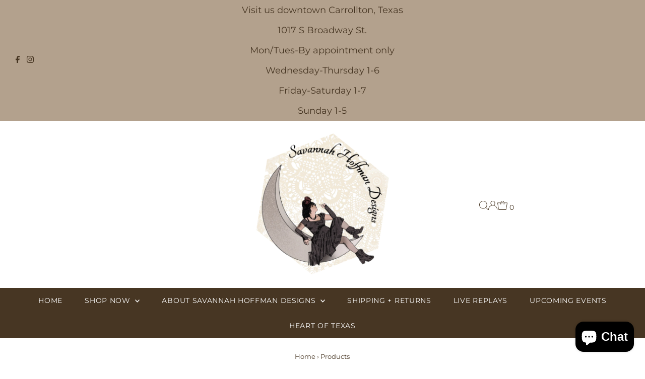

--- FILE ---
content_type: text/html; charset=utf-8
request_url: https://savannahhoffmandesigns.com/collections/all?page=2
body_size: 41601
content:
<!DOCTYPE html>
<html class="no-js" lang="en">
<head>
  <meta charset="utf-8" />
  <meta name="viewport" content="width=device-width,initial-scale=1">

  <!-- Establish early connection to external domains -->
  <link rel="preconnect" href="https://cdn.shopify.com" crossorigin>
  <link rel="preconnect" href="https://fonts.shopify.com" crossorigin>
  <link rel="preconnect" href="https://monorail-edge.shopifysvc.com">
  <link rel="preconnect" href="//ajax.googleapis.com" crossorigin /><!-- Preload onDomain stylesheets and script libraries -->
  <link rel="preload" href="//savannahhoffmandesigns.com/cdn/shop/t/8/assets/stylesheet.css?v=104789704165532905631734722224" as="style">
  <link rel="preload" as="font" href="//savannahhoffmandesigns.com/cdn/fonts/montserrat/montserrat_n4.81949fa0ac9fd2021e16436151e8eaa539321637.woff2" type="font/woff2" crossorigin>
  <link rel="preload" as="font" href="//savannahhoffmandesigns.com/cdn/fonts/montserrat/montserrat_n4.81949fa0ac9fd2021e16436151e8eaa539321637.woff2" type="font/woff2" crossorigin>
  <link rel="preload" as="font" href="//savannahhoffmandesigns.com/cdn/fonts/montserrat/montserrat_n4.81949fa0ac9fd2021e16436151e8eaa539321637.woff2" type="font/woff2" crossorigin>
  <link rel="preload" href="//savannahhoffmandesigns.com/cdn/shop/t/8/assets/eventemitter3.min.js?v=27939738353326123541734722224" as="script">
  <link rel="preload" href="//savannahhoffmandesigns.com/cdn/shop/t/8/assets/vendor-video.js?v=112486824910932804751734722224" as="script">
  <link rel="preload" href="//savannahhoffmandesigns.com/cdn/shop/t/8/assets/theme.js?v=124499541905993597671734722224" as="script">

  <link rel="shortcut icon" href="//savannahhoffmandesigns.com/cdn/shop/files/savannah_hoffman_56431b49-d681-4804-8931-3a18372db42c.png?crop=center&height=32&v=1640741793&width=32" type="image/png" />
  <link rel="canonical" href="https://savannahhoffmandesigns.com/collections/all?page=2" />

  <title>Products &ndash; Page 2 &ndash; Savannah Hoffman Designs</title>
  

  

  
<meta property="og:image" content="http://savannahhoffmandesigns.com/cdn/shop/files/savannah_hoffman_56431b49-d681-4804-8931-3a18372db42c.png?v=1640741793&width=1024">
  <meta property="og:image:secure_url" content="https://savannahhoffmandesigns.com/cdn/shop/files/savannah_hoffman_56431b49-d681-4804-8931-3a18372db42c.png?v=1640741793&width=1024">
  <meta property="og:image:width" content="1200">
  <meta property="og:image:height" content="628">
<meta property="og:site_name" content="Savannah Hoffman Designs">



<meta name="twitter:card" content="summary">


<meta name="twitter:site" content="@">



  <style data-shopify>
:root {
    --main-family: Montserrat, sans-serif;
    --main-weight: 400;
    --main-style: normal;
    --main-spacing: 0em;
    --nav-family: Montserrat, sans-serif;
    --nav-weight: 400;
    --nav-style: normal;
    --nav-spacing: 0.050em;
    --heading-family: Montserrat, sans-serif;
    --heading-weight: 400;
    --heading-style: normal;
    --heading-spacing: 0.050em;
    --font-size: 14px;
    --font-size-sm: 11px;
    --font-size-reset: 14px;
    --nav-size: 14px;
    --h1-size: 22px;
    --h2-size: 19px;
    --h3-size: 17px;
    --header-wrapper-background: #ffffff;
    --background: #ffffff;
    --header-link-color: #473623;
    --announcement-background: #b3a18d;
    --announcement-text: #473623;
    --header-icons: #ffffff;
    --header-icons-hover: #ffffff;
    --text-color: #473623;
    --link-color: #473623;
    --sale-color: #473623;
    --dotted-color: #fafafa;
    --button-color: #473623;
    --button-hover: #473623;
    --button-text: #ffffff;
    --secondary-button-color: #dddddd;
    --secondary-button-hover: #cccccc;
    --secondary-button-text: #000000;
    --direction-color: #a4a4a4;
    --direction-background: rgba(0,0,0,0);
    --direction-hover: rgba(0,0,0,0);
    --footer-background: #473623;
    --footer-text: #fffff0;
    --footer-icons-color: #fffff0;
    --footer-input: #ffffff;
    --footer-input-text: #473623;
    --footer-button: #b3a18d;
    --footer-button-text: #473623;
    --nav-color: #ffffff;
    --nav-hover-color: rgba(0,0,0,0);
    --nav-background-color: #473623;
    --nav-hover-link-color: #ffffff;
    --nav-border-color: rgba(0,0,0,0);
    --dropdown-background-color: #ffffff;
    --dropdown-link-color: #000000;
    --dropdown-link-hover-color: #000000;
    --dropdown-min-width: 220px;
    --free-shipping-bg: #b79e8c;
    --free-shipping-text: #ffffff;
    --error-color: #c60808;
    --error-color-light: #fdd0d0;
    --swatch-height: 40px;
    --swatch-width: 44px;
    --tool-tip-width: -20;
    --icon-border-color: #ffffff;
    --select-arrow-bg: url(//savannahhoffmandesigns.com/cdn/shop/t/8/assets/select-arrow.png?v=112595941721225094991734722224);
    --keyboard-focus-color: #f3f3f3;
    --keyboard-focus-border-style: dotted;
    --keyboard-focus-border-weight: 1;
    --price-unit-price: #dfcfbd;
    --color-filter-size: 24px;
    --color-body-text: var(--text-color);
    --color-body: var(--background);
    --color-bg: var(--background);
    --section-margins: 40px;

    --star-active: rgb(71, 54, 35);
    --star-inactive: rgb(255, 255, 255);
    --age-text-color: #262b2c;
    --age-bg-color: #faf4e8;

    
      --button-corners: 0;
    

    --section-background: #ffffff;
    --shopify-accelerated-checkout-inline-alignment: center;

  }
  @media (max-width: 740px) {
    :root {
      --font-size: calc(14px - (14px * 0.15));
      --nav-size: calc(14px - (14px * 0.15));
      --h1-size: calc(22px - (22px * 0.15));
      --h2-size: calc(19px - (19px * 0.15));
      --h3-size: calc(17px - (17px * 0.15));
    }
  }
</style>


  <link rel="stylesheet" href="//savannahhoffmandesigns.com/cdn/shop/t/8/assets/stylesheet.css?v=104789704165532905631734722224" type="text/css">

  <style>
  @font-face {
  font-family: Montserrat;
  font-weight: 400;
  font-style: normal;
  font-display: swap;
  src: url("//savannahhoffmandesigns.com/cdn/fonts/montserrat/montserrat_n4.81949fa0ac9fd2021e16436151e8eaa539321637.woff2") format("woff2"),
       url("//savannahhoffmandesigns.com/cdn/fonts/montserrat/montserrat_n4.a6c632ca7b62da89c3594789ba828388aac693fe.woff") format("woff");
}

  @font-face {
  font-family: Montserrat;
  font-weight: 400;
  font-style: normal;
  font-display: swap;
  src: url("//savannahhoffmandesigns.com/cdn/fonts/montserrat/montserrat_n4.81949fa0ac9fd2021e16436151e8eaa539321637.woff2") format("woff2"),
       url("//savannahhoffmandesigns.com/cdn/fonts/montserrat/montserrat_n4.a6c632ca7b62da89c3594789ba828388aac693fe.woff") format("woff");
}

  @font-face {
  font-family: Montserrat;
  font-weight: 400;
  font-style: normal;
  font-display: swap;
  src: url("//savannahhoffmandesigns.com/cdn/fonts/montserrat/montserrat_n4.81949fa0ac9fd2021e16436151e8eaa539321637.woff2") format("woff2"),
       url("//savannahhoffmandesigns.com/cdn/fonts/montserrat/montserrat_n4.a6c632ca7b62da89c3594789ba828388aac693fe.woff") format("woff");
}

  @font-face {
  font-family: Montserrat;
  font-weight: 700;
  font-style: normal;
  font-display: swap;
  src: url("//savannahhoffmandesigns.com/cdn/fonts/montserrat/montserrat_n7.3c434e22befd5c18a6b4afadb1e3d77c128c7939.woff2") format("woff2"),
       url("//savannahhoffmandesigns.com/cdn/fonts/montserrat/montserrat_n7.5d9fa6e2cae713c8fb539a9876489d86207fe957.woff") format("woff");
}

  @font-face {
  font-family: Montserrat;
  font-weight: 400;
  font-style: italic;
  font-display: swap;
  src: url("//savannahhoffmandesigns.com/cdn/fonts/montserrat/montserrat_i4.5a4ea298b4789e064f62a29aafc18d41f09ae59b.woff2") format("woff2"),
       url("//savannahhoffmandesigns.com/cdn/fonts/montserrat/montserrat_i4.072b5869c5e0ed5b9d2021e4c2af132e16681ad2.woff") format("woff");
}

  @font-face {
  font-family: Montserrat;
  font-weight: 700;
  font-style: italic;
  font-display: swap;
  src: url("//savannahhoffmandesigns.com/cdn/fonts/montserrat/montserrat_i7.a0d4a463df4f146567d871890ffb3c80408e7732.woff2") format("woff2"),
       url("//savannahhoffmandesigns.com/cdn/fonts/montserrat/montserrat_i7.f6ec9f2a0681acc6f8152c40921d2a4d2e1a2c78.woff") format("woff");
}

  </style>

  <script>window.performance && window.performance.mark && window.performance.mark('shopify.content_for_header.start');</script><meta name="google-site-verification" content="wDkQPyLBI3TFSdU_1w8bACn5qGcirmgtaHjSiPzr-a0">
<meta id="shopify-digital-wallet" name="shopify-digital-wallet" content="/11825610809/digital_wallets/dialog">
<meta name="shopify-checkout-api-token" content="5009e5fe6824677b8a7f0fdb7fb414d9">
<meta id="in-context-paypal-metadata" data-shop-id="11825610809" data-venmo-supported="false" data-environment="production" data-locale="en_US" data-paypal-v4="true" data-currency="USD">
<link rel="alternate" type="application/atom+xml" title="Feed" href="/collections/all.atom" />
<link rel="prev" href="/collections/all?page=1">
<link rel="next" href="/collections/all?page=3">
<script async="async" src="/checkouts/internal/preloads.js?locale=en-US"></script>
<link rel="preconnect" href="https://shop.app" crossorigin="anonymous">
<script async="async" src="https://shop.app/checkouts/internal/preloads.js?locale=en-US&shop_id=11825610809" crossorigin="anonymous"></script>
<script id="apple-pay-shop-capabilities" type="application/json">{"shopId":11825610809,"countryCode":"US","currencyCode":"USD","merchantCapabilities":["supports3DS"],"merchantId":"gid:\/\/shopify\/Shop\/11825610809","merchantName":"Savannah Hoffman Designs","requiredBillingContactFields":["postalAddress","email"],"requiredShippingContactFields":["postalAddress","email"],"shippingType":"shipping","supportedNetworks":["visa","masterCard","amex","discover","elo","jcb"],"total":{"type":"pending","label":"Savannah Hoffman Designs","amount":"1.00"},"shopifyPaymentsEnabled":true,"supportsSubscriptions":true}</script>
<script id="shopify-features" type="application/json">{"accessToken":"5009e5fe6824677b8a7f0fdb7fb414d9","betas":["rich-media-storefront-analytics"],"domain":"savannahhoffmandesigns.com","predictiveSearch":true,"shopId":11825610809,"locale":"en"}</script>
<script>var Shopify = Shopify || {};
Shopify.shop = "savanahh-hoffman-designs.myshopify.com";
Shopify.locale = "en";
Shopify.currency = {"active":"USD","rate":"1.0"};
Shopify.country = "US";
Shopify.theme = {"name":"Updated copy of HOTMESS CONSULTING -  4352- 05\/22","id":138919346330,"schema_name":"Testament","schema_version":"13.0.1","theme_store_id":623,"role":"main"};
Shopify.theme.handle = "null";
Shopify.theme.style = {"id":null,"handle":null};
Shopify.cdnHost = "savannahhoffmandesigns.com/cdn";
Shopify.routes = Shopify.routes || {};
Shopify.routes.root = "/";</script>
<script type="module">!function(o){(o.Shopify=o.Shopify||{}).modules=!0}(window);</script>
<script>!function(o){function n(){var o=[];function n(){o.push(Array.prototype.slice.apply(arguments))}return n.q=o,n}var t=o.Shopify=o.Shopify||{};t.loadFeatures=n(),t.autoloadFeatures=n()}(window);</script>
<script>
  window.ShopifyPay = window.ShopifyPay || {};
  window.ShopifyPay.apiHost = "shop.app\/pay";
  window.ShopifyPay.redirectState = null;
</script>
<script id="shop-js-analytics" type="application/json">{"pageType":"collection"}</script>
<script defer="defer" async type="module" src="//savannahhoffmandesigns.com/cdn/shopifycloud/shop-js/modules/v2/client.init-shop-cart-sync_BApSsMSl.en.esm.js"></script>
<script defer="defer" async type="module" src="//savannahhoffmandesigns.com/cdn/shopifycloud/shop-js/modules/v2/chunk.common_CBoos6YZ.esm.js"></script>
<script type="module">
  await import("//savannahhoffmandesigns.com/cdn/shopifycloud/shop-js/modules/v2/client.init-shop-cart-sync_BApSsMSl.en.esm.js");
await import("//savannahhoffmandesigns.com/cdn/shopifycloud/shop-js/modules/v2/chunk.common_CBoos6YZ.esm.js");

  window.Shopify.SignInWithShop?.initShopCartSync?.({"fedCMEnabled":true,"windoidEnabled":true});

</script>
<script>
  window.Shopify = window.Shopify || {};
  if (!window.Shopify.featureAssets) window.Shopify.featureAssets = {};
  window.Shopify.featureAssets['shop-js'] = {"shop-cart-sync":["modules/v2/client.shop-cart-sync_DJczDl9f.en.esm.js","modules/v2/chunk.common_CBoos6YZ.esm.js"],"init-fed-cm":["modules/v2/client.init-fed-cm_BzwGC0Wi.en.esm.js","modules/v2/chunk.common_CBoos6YZ.esm.js"],"init-windoid":["modules/v2/client.init-windoid_BS26ThXS.en.esm.js","modules/v2/chunk.common_CBoos6YZ.esm.js"],"shop-cash-offers":["modules/v2/client.shop-cash-offers_DthCPNIO.en.esm.js","modules/v2/chunk.common_CBoos6YZ.esm.js","modules/v2/chunk.modal_Bu1hFZFC.esm.js"],"shop-button":["modules/v2/client.shop-button_D_JX508o.en.esm.js","modules/v2/chunk.common_CBoos6YZ.esm.js"],"init-shop-email-lookup-coordinator":["modules/v2/client.init-shop-email-lookup-coordinator_DFwWcvrS.en.esm.js","modules/v2/chunk.common_CBoos6YZ.esm.js"],"shop-toast-manager":["modules/v2/client.shop-toast-manager_tEhgP2F9.en.esm.js","modules/v2/chunk.common_CBoos6YZ.esm.js"],"shop-login-button":["modules/v2/client.shop-login-button_DwLgFT0K.en.esm.js","modules/v2/chunk.common_CBoos6YZ.esm.js","modules/v2/chunk.modal_Bu1hFZFC.esm.js"],"avatar":["modules/v2/client.avatar_BTnouDA3.en.esm.js"],"init-shop-cart-sync":["modules/v2/client.init-shop-cart-sync_BApSsMSl.en.esm.js","modules/v2/chunk.common_CBoos6YZ.esm.js"],"pay-button":["modules/v2/client.pay-button_BuNmcIr_.en.esm.js","modules/v2/chunk.common_CBoos6YZ.esm.js"],"init-shop-for-new-customer-accounts":["modules/v2/client.init-shop-for-new-customer-accounts_DrjXSI53.en.esm.js","modules/v2/client.shop-login-button_DwLgFT0K.en.esm.js","modules/v2/chunk.common_CBoos6YZ.esm.js","modules/v2/chunk.modal_Bu1hFZFC.esm.js"],"init-customer-accounts-sign-up":["modules/v2/client.init-customer-accounts-sign-up_TlVCiykN.en.esm.js","modules/v2/client.shop-login-button_DwLgFT0K.en.esm.js","modules/v2/chunk.common_CBoos6YZ.esm.js","modules/v2/chunk.modal_Bu1hFZFC.esm.js"],"shop-follow-button":["modules/v2/client.shop-follow-button_C5D3XtBb.en.esm.js","modules/v2/chunk.common_CBoos6YZ.esm.js","modules/v2/chunk.modal_Bu1hFZFC.esm.js"],"checkout-modal":["modules/v2/client.checkout-modal_8TC_1FUY.en.esm.js","modules/v2/chunk.common_CBoos6YZ.esm.js","modules/v2/chunk.modal_Bu1hFZFC.esm.js"],"init-customer-accounts":["modules/v2/client.init-customer-accounts_C0Oh2ljF.en.esm.js","modules/v2/client.shop-login-button_DwLgFT0K.en.esm.js","modules/v2/chunk.common_CBoos6YZ.esm.js","modules/v2/chunk.modal_Bu1hFZFC.esm.js"],"lead-capture":["modules/v2/client.lead-capture_Cq0gfm7I.en.esm.js","modules/v2/chunk.common_CBoos6YZ.esm.js","modules/v2/chunk.modal_Bu1hFZFC.esm.js"],"shop-login":["modules/v2/client.shop-login_BmtnoEUo.en.esm.js","modules/v2/chunk.common_CBoos6YZ.esm.js","modules/v2/chunk.modal_Bu1hFZFC.esm.js"],"payment-terms":["modules/v2/client.payment-terms_BHOWV7U_.en.esm.js","modules/v2/chunk.common_CBoos6YZ.esm.js","modules/v2/chunk.modal_Bu1hFZFC.esm.js"]};
</script>
<script>(function() {
  var isLoaded = false;
  function asyncLoad() {
    if (isLoaded) return;
    isLoaded = true;
    var urls = ["https:\/\/chimpstatic.com\/mcjs-connected\/js\/users\/6e2220586e1fc55e1547888df\/44f75e0342f5b6bab732f7919.js?shop=savanahh-hoffman-designs.myshopify.com","https:\/\/id-shop.govx.com\/app\/savanahh-hoffman-designs.myshopify.com\/govx.js?shop=savanahh-hoffman-designs.myshopify.com","https:\/\/cdn.routeapp.io\/route-widget-shopify\/v2\/route-widget-shopify-stable-v2.min.js?shop=savanahh-hoffman-designs.myshopify.com","https:\/\/static-us.afterpay.com\/shopify\/afterpay-attract\/afterpay-attract-widget.js?shop=savanahh-hoffman-designs.myshopify.com","https:\/\/cdn.nfcube.com\/1685502ba684c067f9fcc71692e89b63.js?shop=savanahh-hoffman-designs.myshopify.com","https:\/\/omnisnippet1.com\/platforms\/shopify.js?source=scriptTag\u0026v=2025-05-15T01\u0026shop=savanahh-hoffman-designs.myshopify.com"];
    for (var i = 0; i < urls.length; i++) {
      var s = document.createElement('script');
      s.type = 'text/javascript';
      s.async = true;
      s.src = urls[i];
      var x = document.getElementsByTagName('script')[0];
      x.parentNode.insertBefore(s, x);
    }
  };
  if(window.attachEvent) {
    window.attachEvent('onload', asyncLoad);
  } else {
    window.addEventListener('load', asyncLoad, false);
  }
})();</script>
<script id="__st">var __st={"a":11825610809,"offset":-18000,"reqid":"73f183fd-e12e-4395-99ed-b0120f26e766-1768901410","pageurl":"savannahhoffmandesigns.com\/collections\/all?page=2","u":"90bd66560840","p":"collection"};</script>
<script>window.ShopifyPaypalV4VisibilityTracking = true;</script>
<script id="captcha-bootstrap">!function(){'use strict';const t='contact',e='account',n='new_comment',o=[[t,t],['blogs',n],['comments',n],[t,'customer']],c=[[e,'customer_login'],[e,'guest_login'],[e,'recover_customer_password'],[e,'create_customer']],r=t=>t.map((([t,e])=>`form[action*='/${t}']:not([data-nocaptcha='true']) input[name='form_type'][value='${e}']`)).join(','),a=t=>()=>t?[...document.querySelectorAll(t)].map((t=>t.form)):[];function s(){const t=[...o],e=r(t);return a(e)}const i='password',u='form_key',d=['recaptcha-v3-token','g-recaptcha-response','h-captcha-response',i],f=()=>{try{return window.sessionStorage}catch{return}},m='__shopify_v',_=t=>t.elements[u];function p(t,e,n=!1){try{const o=window.sessionStorage,c=JSON.parse(o.getItem(e)),{data:r}=function(t){const{data:e,action:n}=t;return t[m]||n?{data:e,action:n}:{data:t,action:n}}(c);for(const[e,n]of Object.entries(r))t.elements[e]&&(t.elements[e].value=n);n&&o.removeItem(e)}catch(o){console.error('form repopulation failed',{error:o})}}const l='form_type',E='cptcha';function T(t){t.dataset[E]=!0}const w=window,h=w.document,L='Shopify',v='ce_forms',y='captcha';let A=!1;((t,e)=>{const n=(g='f06e6c50-85a8-45c8-87d0-21a2b65856fe',I='https://cdn.shopify.com/shopifycloud/storefront-forms-hcaptcha/ce_storefront_forms_captcha_hcaptcha.v1.5.2.iife.js',D={infoText:'Protected by hCaptcha',privacyText:'Privacy',termsText:'Terms'},(t,e,n)=>{const o=w[L][v],c=o.bindForm;if(c)return c(t,g,e,D).then(n);var r;o.q.push([[t,g,e,D],n]),r=I,A||(h.body.append(Object.assign(h.createElement('script'),{id:'captcha-provider',async:!0,src:r})),A=!0)});var g,I,D;w[L]=w[L]||{},w[L][v]=w[L][v]||{},w[L][v].q=[],w[L][y]=w[L][y]||{},w[L][y].protect=function(t,e){n(t,void 0,e),T(t)},Object.freeze(w[L][y]),function(t,e,n,w,h,L){const[v,y,A,g]=function(t,e,n){const i=e?o:[],u=t?c:[],d=[...i,...u],f=r(d),m=r(i),_=r(d.filter((([t,e])=>n.includes(e))));return[a(f),a(m),a(_),s()]}(w,h,L),I=t=>{const e=t.target;return e instanceof HTMLFormElement?e:e&&e.form},D=t=>v().includes(t);t.addEventListener('submit',(t=>{const e=I(t);if(!e)return;const n=D(e)&&!e.dataset.hcaptchaBound&&!e.dataset.recaptchaBound,o=_(e),c=g().includes(e)&&(!o||!o.value);(n||c)&&t.preventDefault(),c&&!n&&(function(t){try{if(!f())return;!function(t){const e=f();if(!e)return;const n=_(t);if(!n)return;const o=n.value;o&&e.removeItem(o)}(t);const e=Array.from(Array(32),(()=>Math.random().toString(36)[2])).join('');!function(t,e){_(t)||t.append(Object.assign(document.createElement('input'),{type:'hidden',name:u})),t.elements[u].value=e}(t,e),function(t,e){const n=f();if(!n)return;const o=[...t.querySelectorAll(`input[type='${i}']`)].map((({name:t})=>t)),c=[...d,...o],r={};for(const[a,s]of new FormData(t).entries())c.includes(a)||(r[a]=s);n.setItem(e,JSON.stringify({[m]:1,action:t.action,data:r}))}(t,e)}catch(e){console.error('failed to persist form',e)}}(e),e.submit())}));const S=(t,e)=>{t&&!t.dataset[E]&&(n(t,e.some((e=>e===t))),T(t))};for(const o of['focusin','change'])t.addEventListener(o,(t=>{const e=I(t);D(e)&&S(e,y())}));const B=e.get('form_key'),M=e.get(l),P=B&&M;t.addEventListener('DOMContentLoaded',(()=>{const t=y();if(P)for(const e of t)e.elements[l].value===M&&p(e,B);[...new Set([...A(),...v().filter((t=>'true'===t.dataset.shopifyCaptcha))])].forEach((e=>S(e,t)))}))}(h,new URLSearchParams(w.location.search),n,t,e,['guest_login'])})(!0,!0)}();</script>
<script integrity="sha256-4kQ18oKyAcykRKYeNunJcIwy7WH5gtpwJnB7kiuLZ1E=" data-source-attribution="shopify.loadfeatures" defer="defer" src="//savannahhoffmandesigns.com/cdn/shopifycloud/storefront/assets/storefront/load_feature-a0a9edcb.js" crossorigin="anonymous"></script>
<script crossorigin="anonymous" defer="defer" src="//savannahhoffmandesigns.com/cdn/shopifycloud/storefront/assets/shopify_pay/storefront-65b4c6d7.js?v=20250812"></script>
<script data-source-attribution="shopify.dynamic_checkout.dynamic.init">var Shopify=Shopify||{};Shopify.PaymentButton=Shopify.PaymentButton||{isStorefrontPortableWallets:!0,init:function(){window.Shopify.PaymentButton.init=function(){};var t=document.createElement("script");t.src="https://savannahhoffmandesigns.com/cdn/shopifycloud/portable-wallets/latest/portable-wallets.en.js",t.type="module",document.head.appendChild(t)}};
</script>
<script data-source-attribution="shopify.dynamic_checkout.buyer_consent">
  function portableWalletsHideBuyerConsent(e){var t=document.getElementById("shopify-buyer-consent"),n=document.getElementById("shopify-subscription-policy-button");t&&n&&(t.classList.add("hidden"),t.setAttribute("aria-hidden","true"),n.removeEventListener("click",e))}function portableWalletsShowBuyerConsent(e){var t=document.getElementById("shopify-buyer-consent"),n=document.getElementById("shopify-subscription-policy-button");t&&n&&(t.classList.remove("hidden"),t.removeAttribute("aria-hidden"),n.addEventListener("click",e))}window.Shopify?.PaymentButton&&(window.Shopify.PaymentButton.hideBuyerConsent=portableWalletsHideBuyerConsent,window.Shopify.PaymentButton.showBuyerConsent=portableWalletsShowBuyerConsent);
</script>
<script data-source-attribution="shopify.dynamic_checkout.cart.bootstrap">document.addEventListener("DOMContentLoaded",(function(){function t(){return document.querySelector("shopify-accelerated-checkout-cart, shopify-accelerated-checkout")}if(t())Shopify.PaymentButton.init();else{new MutationObserver((function(e,n){t()&&(Shopify.PaymentButton.init(),n.disconnect())})).observe(document.body,{childList:!0,subtree:!0})}}));
</script>
<link id="shopify-accelerated-checkout-styles" rel="stylesheet" media="screen" href="https://savannahhoffmandesigns.com/cdn/shopifycloud/portable-wallets/latest/accelerated-checkout-backwards-compat.css" crossorigin="anonymous">
<style id="shopify-accelerated-checkout-cart">
        #shopify-buyer-consent {
  margin-top: 1em;
  display: inline-block;
  width: 100%;
}

#shopify-buyer-consent.hidden {
  display: none;
}

#shopify-subscription-policy-button {
  background: none;
  border: none;
  padding: 0;
  text-decoration: underline;
  font-size: inherit;
  cursor: pointer;
}

#shopify-subscription-policy-button::before {
  box-shadow: none;
}

      </style>

<script>window.performance && window.performance.mark && window.performance.mark('shopify.content_for_header.end');</script>

<script src="https://cdn.shopify.com/extensions/e4b3a77b-20c9-4161-b1bb-deb87046128d/inbox-1253/assets/inbox-chat-loader.js" type="text/javascript" defer="defer"></script>
<link href="https://monorail-edge.shopifysvc.com" rel="dns-prefetch">
<script>(function(){if ("sendBeacon" in navigator && "performance" in window) {try {var session_token_from_headers = performance.getEntriesByType('navigation')[0].serverTiming.find(x => x.name == '_s').description;} catch {var session_token_from_headers = undefined;}var session_cookie_matches = document.cookie.match(/_shopify_s=([^;]*)/);var session_token_from_cookie = session_cookie_matches && session_cookie_matches.length === 2 ? session_cookie_matches[1] : "";var session_token = session_token_from_headers || session_token_from_cookie || "";function handle_abandonment_event(e) {var entries = performance.getEntries().filter(function(entry) {return /monorail-edge.shopifysvc.com/.test(entry.name);});if (!window.abandonment_tracked && entries.length === 0) {window.abandonment_tracked = true;var currentMs = Date.now();var navigation_start = performance.timing.navigationStart;var payload = {shop_id: 11825610809,url: window.location.href,navigation_start,duration: currentMs - navigation_start,session_token,page_type: "collection"};window.navigator.sendBeacon("https://monorail-edge.shopifysvc.com/v1/produce", JSON.stringify({schema_id: "online_store_buyer_site_abandonment/1.1",payload: payload,metadata: {event_created_at_ms: currentMs,event_sent_at_ms: currentMs}}));}}window.addEventListener('pagehide', handle_abandonment_event);}}());</script>
<script id="web-pixels-manager-setup">(function e(e,d,r,n,o){if(void 0===o&&(o={}),!Boolean(null===(a=null===(i=window.Shopify)||void 0===i?void 0:i.analytics)||void 0===a?void 0:a.replayQueue)){var i,a;window.Shopify=window.Shopify||{};var t=window.Shopify;t.analytics=t.analytics||{};var s=t.analytics;s.replayQueue=[],s.publish=function(e,d,r){return s.replayQueue.push([e,d,r]),!0};try{self.performance.mark("wpm:start")}catch(e){}var l=function(){var e={modern:/Edge?\/(1{2}[4-9]|1[2-9]\d|[2-9]\d{2}|\d{4,})\.\d+(\.\d+|)|Firefox\/(1{2}[4-9]|1[2-9]\d|[2-9]\d{2}|\d{4,})\.\d+(\.\d+|)|Chrom(ium|e)\/(9{2}|\d{3,})\.\d+(\.\d+|)|(Maci|X1{2}).+ Version\/(15\.\d+|(1[6-9]|[2-9]\d|\d{3,})\.\d+)([,.]\d+|)( \(\w+\)|)( Mobile\/\w+|) Safari\/|Chrome.+OPR\/(9{2}|\d{3,})\.\d+\.\d+|(CPU[ +]OS|iPhone[ +]OS|CPU[ +]iPhone|CPU IPhone OS|CPU iPad OS)[ +]+(15[._]\d+|(1[6-9]|[2-9]\d|\d{3,})[._]\d+)([._]\d+|)|Android:?[ /-](13[3-9]|1[4-9]\d|[2-9]\d{2}|\d{4,})(\.\d+|)(\.\d+|)|Android.+Firefox\/(13[5-9]|1[4-9]\d|[2-9]\d{2}|\d{4,})\.\d+(\.\d+|)|Android.+Chrom(ium|e)\/(13[3-9]|1[4-9]\d|[2-9]\d{2}|\d{4,})\.\d+(\.\d+|)|SamsungBrowser\/([2-9]\d|\d{3,})\.\d+/,legacy:/Edge?\/(1[6-9]|[2-9]\d|\d{3,})\.\d+(\.\d+|)|Firefox\/(5[4-9]|[6-9]\d|\d{3,})\.\d+(\.\d+|)|Chrom(ium|e)\/(5[1-9]|[6-9]\d|\d{3,})\.\d+(\.\d+|)([\d.]+$|.*Safari\/(?![\d.]+ Edge\/[\d.]+$))|(Maci|X1{2}).+ Version\/(10\.\d+|(1[1-9]|[2-9]\d|\d{3,})\.\d+)([,.]\d+|)( \(\w+\)|)( Mobile\/\w+|) Safari\/|Chrome.+OPR\/(3[89]|[4-9]\d|\d{3,})\.\d+\.\d+|(CPU[ +]OS|iPhone[ +]OS|CPU[ +]iPhone|CPU IPhone OS|CPU iPad OS)[ +]+(10[._]\d+|(1[1-9]|[2-9]\d|\d{3,})[._]\d+)([._]\d+|)|Android:?[ /-](13[3-9]|1[4-9]\d|[2-9]\d{2}|\d{4,})(\.\d+|)(\.\d+|)|Mobile Safari.+OPR\/([89]\d|\d{3,})\.\d+\.\d+|Android.+Firefox\/(13[5-9]|1[4-9]\d|[2-9]\d{2}|\d{4,})\.\d+(\.\d+|)|Android.+Chrom(ium|e)\/(13[3-9]|1[4-9]\d|[2-9]\d{2}|\d{4,})\.\d+(\.\d+|)|Android.+(UC? ?Browser|UCWEB|U3)[ /]?(15\.([5-9]|\d{2,})|(1[6-9]|[2-9]\d|\d{3,})\.\d+)\.\d+|SamsungBrowser\/(5\.\d+|([6-9]|\d{2,})\.\d+)|Android.+MQ{2}Browser\/(14(\.(9|\d{2,})|)|(1[5-9]|[2-9]\d|\d{3,})(\.\d+|))(\.\d+|)|K[Aa][Ii]OS\/(3\.\d+|([4-9]|\d{2,})\.\d+)(\.\d+|)/},d=e.modern,r=e.legacy,n=navigator.userAgent;return n.match(d)?"modern":n.match(r)?"legacy":"unknown"}(),u="modern"===l?"modern":"legacy",c=(null!=n?n:{modern:"",legacy:""})[u],f=function(e){return[e.baseUrl,"/wpm","/b",e.hashVersion,"modern"===e.buildTarget?"m":"l",".js"].join("")}({baseUrl:d,hashVersion:r,buildTarget:u}),m=function(e){var d=e.version,r=e.bundleTarget,n=e.surface,o=e.pageUrl,i=e.monorailEndpoint;return{emit:function(e){var a=e.status,t=e.errorMsg,s=(new Date).getTime(),l=JSON.stringify({metadata:{event_sent_at_ms:s},events:[{schema_id:"web_pixels_manager_load/3.1",payload:{version:d,bundle_target:r,page_url:o,status:a,surface:n,error_msg:t},metadata:{event_created_at_ms:s}}]});if(!i)return console&&console.warn&&console.warn("[Web Pixels Manager] No Monorail endpoint provided, skipping logging."),!1;try{return self.navigator.sendBeacon.bind(self.navigator)(i,l)}catch(e){}var u=new XMLHttpRequest;try{return u.open("POST",i,!0),u.setRequestHeader("Content-Type","text/plain"),u.send(l),!0}catch(e){return console&&console.warn&&console.warn("[Web Pixels Manager] Got an unhandled error while logging to Monorail."),!1}}}}({version:r,bundleTarget:l,surface:e.surface,pageUrl:self.location.href,monorailEndpoint:e.monorailEndpoint});try{o.browserTarget=l,function(e){var d=e.src,r=e.async,n=void 0===r||r,o=e.onload,i=e.onerror,a=e.sri,t=e.scriptDataAttributes,s=void 0===t?{}:t,l=document.createElement("script"),u=document.querySelector("head"),c=document.querySelector("body");if(l.async=n,l.src=d,a&&(l.integrity=a,l.crossOrigin="anonymous"),s)for(var f in s)if(Object.prototype.hasOwnProperty.call(s,f))try{l.dataset[f]=s[f]}catch(e){}if(o&&l.addEventListener("load",o),i&&l.addEventListener("error",i),u)u.appendChild(l);else{if(!c)throw new Error("Did not find a head or body element to append the script");c.appendChild(l)}}({src:f,async:!0,onload:function(){if(!function(){var e,d;return Boolean(null===(d=null===(e=window.Shopify)||void 0===e?void 0:e.analytics)||void 0===d?void 0:d.initialized)}()){var d=window.webPixelsManager.init(e)||void 0;if(d){var r=window.Shopify.analytics;r.replayQueue.forEach((function(e){var r=e[0],n=e[1],o=e[2];d.publishCustomEvent(r,n,o)})),r.replayQueue=[],r.publish=d.publishCustomEvent,r.visitor=d.visitor,r.initialized=!0}}},onerror:function(){return m.emit({status:"failed",errorMsg:"".concat(f," has failed to load")})},sri:function(e){var d=/^sha384-[A-Za-z0-9+/=]+$/;return"string"==typeof e&&d.test(e)}(c)?c:"",scriptDataAttributes:o}),m.emit({status:"loading"})}catch(e){m.emit({status:"failed",errorMsg:(null==e?void 0:e.message)||"Unknown error"})}}})({shopId: 11825610809,storefrontBaseUrl: "https://savannahhoffmandesigns.com",extensionsBaseUrl: "https://extensions.shopifycdn.com/cdn/shopifycloud/web-pixels-manager",monorailEndpoint: "https://monorail-edge.shopifysvc.com/unstable/produce_batch",surface: "storefront-renderer",enabledBetaFlags: ["2dca8a86"],webPixelsConfigList: [{"id":"1892253850","configuration":"{\"config\":\"{\\\"google_tag_ids\\\":[\\\"AW-17781180315\\\",\\\"GT-5M3GGHMQ\\\"],\\\"target_country\\\":\\\"US\\\",\\\"gtag_events\\\":[{\\\"type\\\":\\\"begin_checkout\\\",\\\"action_label\\\":\\\"AW-17781180315\\\/j6rPCO-DocwbEJuP3Z5C\\\"},{\\\"type\\\":\\\"search\\\",\\\"action_label\\\":\\\"AW-17781180315\\\/9MYgCOuFocwbEJuP3Z5C\\\"},{\\\"type\\\":\\\"view_item\\\",\\\"action_label\\\":[\\\"AW-17781180315\\\/TesOCOiFocwbEJuP3Z5C\\\",\\\"MC-7FZLDEJMB1\\\"]},{\\\"type\\\":\\\"purchase\\\",\\\"action_label\\\":[\\\"AW-17781180315\\\/3U-ICOyDocwbEJuP3Z5C\\\",\\\"MC-7FZLDEJMB1\\\"]},{\\\"type\\\":\\\"page_view\\\",\\\"action_label\\\":[\\\"AW-17781180315\\\/-PNoCOWFocwbEJuP3Z5C\\\",\\\"MC-7FZLDEJMB1\\\"]},{\\\"type\\\":\\\"add_payment_info\\\",\\\"action_label\\\":\\\"AW-17781180315\\\/GSOqCO6FocwbEJuP3Z5C\\\"},{\\\"type\\\":\\\"add_to_cart\\\",\\\"action_label\\\":\\\"AW-17781180315\\\/8Fv4CPKDocwbEJuP3Z5C\\\"}],\\\"enable_monitoring_mode\\\":false}\"}","eventPayloadVersion":"v1","runtimeContext":"OPEN","scriptVersion":"b2a88bafab3e21179ed38636efcd8a93","type":"APP","apiClientId":1780363,"privacyPurposes":[],"dataSharingAdjustments":{"protectedCustomerApprovalScopes":["read_customer_address","read_customer_email","read_customer_name","read_customer_personal_data","read_customer_phone"]}},{"id":"1302855834","configuration":"{\"pixel_id\":\"2155366031606830\",\"pixel_type\":\"facebook_pixel\"}","eventPayloadVersion":"v1","runtimeContext":"OPEN","scriptVersion":"ca16bc87fe92b6042fbaa3acc2fbdaa6","type":"APP","apiClientId":2329312,"privacyPurposes":["ANALYTICS","MARKETING","SALE_OF_DATA"],"dataSharingAdjustments":{"protectedCustomerApprovalScopes":["read_customer_address","read_customer_email","read_customer_name","read_customer_personal_data","read_customer_phone"]}},{"id":"126058650","configuration":"{\"apiURL\":\"https:\/\/api.omnisend.com\",\"appURL\":\"https:\/\/app.omnisend.com\",\"brandID\":\"5e357cbe4c7fa42928cb5e77\",\"trackingURL\":\"https:\/\/wt.omnisendlink.com\"}","eventPayloadVersion":"v1","runtimeContext":"STRICT","scriptVersion":"aa9feb15e63a302383aa48b053211bbb","type":"APP","apiClientId":186001,"privacyPurposes":["ANALYTICS","MARKETING","SALE_OF_DATA"],"dataSharingAdjustments":{"protectedCustomerApprovalScopes":["read_customer_address","read_customer_email","read_customer_name","read_customer_personal_data","read_customer_phone"]}},{"id":"shopify-app-pixel","configuration":"{}","eventPayloadVersion":"v1","runtimeContext":"STRICT","scriptVersion":"0450","apiClientId":"shopify-pixel","type":"APP","privacyPurposes":["ANALYTICS","MARKETING"]},{"id":"shopify-custom-pixel","eventPayloadVersion":"v1","runtimeContext":"LAX","scriptVersion":"0450","apiClientId":"shopify-pixel","type":"CUSTOM","privacyPurposes":["ANALYTICS","MARKETING"]}],isMerchantRequest: false,initData: {"shop":{"name":"Savannah Hoffman Designs","paymentSettings":{"currencyCode":"USD"},"myshopifyDomain":"savanahh-hoffman-designs.myshopify.com","countryCode":"US","storefrontUrl":"https:\/\/savannahhoffmandesigns.com"},"customer":null,"cart":null,"checkout":null,"productVariants":[],"purchasingCompany":null},},"https://savannahhoffmandesigns.com/cdn","fcfee988w5aeb613cpc8e4bc33m6693e112",{"modern":"","legacy":""},{"shopId":"11825610809","storefrontBaseUrl":"https:\/\/savannahhoffmandesigns.com","extensionBaseUrl":"https:\/\/extensions.shopifycdn.com\/cdn\/shopifycloud\/web-pixels-manager","surface":"storefront-renderer","enabledBetaFlags":"[\"2dca8a86\"]","isMerchantRequest":"false","hashVersion":"fcfee988w5aeb613cpc8e4bc33m6693e112","publish":"custom","events":"[[\"page_viewed\",{}],[\"collection_viewed\",{\"collection\":{\"id\":\"\",\"title\":\"Products\",\"productVariants\":[{\"price\":{\"amount\":26.0,\"currencyCode\":\"USD\"},\"product\":{\"title\":\"Copper dangle earrings\",\"vendor\":\"Savannah Hoffman Designs\",\"id\":\"7233059061914\",\"untranslatedTitle\":\"Copper dangle earrings\",\"url\":\"\/products\/copper-dangle-earrings\",\"type\":\"\"},\"id\":\"41580400181402\",\"image\":{\"src\":\"\/\/savannahhoffmandesigns.com\/cdn\/shop\/products\/Copper-dangle-earrings-Savannah-Hoffman-Designs-Womens-Bohemian-Hippy-Clothing-Boutique.jpg?v=1666399867\"},\"sku\":null,\"title\":\"Default Title\",\"untranslatedTitle\":\"Default Title\"},{\"price\":{\"amount\":136.0,\"currencyCode\":\"USD\"},\"product\":{\"title\":\"Courage Dear Heart Jacket\",\"vendor\":\"Savannah Hoffman Designs\",\"id\":\"8364847366298\",\"untranslatedTitle\":\"Courage Dear Heart Jacket\",\"url\":\"\/products\/courage-dear-heart-jacket\",\"type\":\"\"},\"id\":\"45259069587610\",\"image\":{\"src\":\"\/\/savannahhoffmandesigns.com\/cdn\/shop\/files\/Courage-Dear-Heart-Jacket-Savannah-Hoffman-Designs-Womens-Bohemian-Hippy-Clothing-Boutique.jpg?v=1739838834\"},\"sku\":\"\",\"title\":\"One size\",\"untranslatedTitle\":\"One size\"},{\"price\":{\"amount\":118.0,\"currencyCode\":\"USD\"},\"product\":{\"title\":\"Cowgirl Cool Necklace\",\"vendor\":\"Savannah Hoffman Designs\",\"id\":\"8655333064858\",\"untranslatedTitle\":\"Cowgirl Cool Necklace\",\"url\":\"\/products\/cowgirl-cool-necklace\",\"type\":\"\"},\"id\":\"46685902209178\",\"image\":{\"src\":\"\/\/savannahhoffmandesigns.com\/cdn\/shop\/files\/Cowgirl-Cool-Necklace-Savannah-Hoffman-Designs-Womens-Bohemian-Hippy-Clothing-Boutique.jpg?v=1761059619\"},\"sku\":null,\"title\":\"Default Title\",\"untranslatedTitle\":\"Default Title\"},{\"price\":{\"amount\":52.0,\"currencyCode\":\"USD\"},\"product\":{\"title\":\"Cowgirl Cool Top\",\"vendor\":\"Savannah Hoffman Designs\",\"id\":\"8705214513306\",\"untranslatedTitle\":\"Cowgirl Cool Top\",\"url\":\"\/products\/cowgirl-cool-top\",\"type\":\"\"},\"id\":\"46891996020890\",\"image\":{\"src\":\"\/\/savannahhoffmandesigns.com\/cdn\/shop\/files\/Cowgirl-Cool-Top-Savannah-Hoffman-Designs-Womens-Bohemian-Hippy-Clothing-Boutique.jpg?v=1765897823\"},\"sku\":null,\"title\":\"Small\",\"untranslatedTitle\":\"Small\"},{\"price\":{\"amount\":48.0,\"currencyCode\":\"USD\"},\"product\":{\"title\":\"Cream Lace Bell Sleeve Top\",\"vendor\":\"Savannah Hoffman Designs\",\"id\":\"8556145344666\",\"untranslatedTitle\":\"Cream Lace Bell Sleeve Top\",\"url\":\"\/products\/cream-lace-bell-sleeve-top\",\"type\":\"\"},\"id\":\"45944612520090\",\"image\":{\"src\":\"\/\/savannahhoffmandesigns.com\/cdn\/shop\/files\/Cream-Lace-Bell-Sleeve-Top-Savannah-Hoffman-Designs-Womens-Bohemian-Hippy-Clothing-Boutique.jpg?v=1752539709\"},\"sku\":null,\"title\":\"One size\",\"untranslatedTitle\":\"One size\"},{\"price\":{\"amount\":52.0,\"currencyCode\":\"USD\"},\"product\":{\"title\":\"Crystal Heart on Pearls Necklace\",\"vendor\":\"Savannah Hoffman Designs\",\"id\":\"8651869716634\",\"untranslatedTitle\":\"Crystal Heart on Pearls Necklace\",\"url\":\"\/products\/crystal-heart-on-pearls-necklace\",\"type\":\"\"},\"id\":\"46671968141466\",\"image\":{\"src\":\"\/\/savannahhoffmandesigns.com\/cdn\/shop\/files\/Crystal-Heart-on-Pearls-Necklace-Savannah-Hoffman-Designs-Womens-Bohemian-Hippy-Clothing-Boutique.jpg?v=1760713980\"},\"sku\":null,\"title\":\"Default Title\",\"untranslatedTitle\":\"Default Title\"},{\"price\":{\"amount\":52.0,\"currencyCode\":\"USD\"},\"product\":{\"title\":\"Crystal Sisterhood of the Moon Necklace\",\"vendor\":\"Savannah Hoffman Designs\",\"id\":\"7152966992026\",\"untranslatedTitle\":\"Crystal Sisterhood of the Moon Necklace\",\"url\":\"\/products\/crystal-sisterhood-of-the-moon-necklace\",\"type\":\"\"},\"id\":\"41339322138778\",\"image\":{\"src\":\"\/\/savannahhoffmandesigns.com\/cdn\/shop\/products\/Crystal-Sisterhood-of-the-Moon-Necklace-Savannah-Hoffman-Designs-Womens-Bohemian-Hippy-Clothing-Boutique.jpg?v=1666399489\"},\"sku\":null,\"title\":\"Default Title\",\"untranslatedTitle\":\"Default Title\"},{\"price\":{\"amount\":60.0,\"currencyCode\":\"USD\"},\"product\":{\"title\":\"Cyndi Jacket\",\"vendor\":\"Savannah Hoffman Designs\",\"id\":\"8386339176602\",\"untranslatedTitle\":\"Cyndi Jacket\",\"url\":\"\/products\/cyndi-jacket\",\"type\":\"\"},\"id\":\"45354488823962\",\"image\":{\"src\":\"\/\/savannahhoffmandesigns.com\/cdn\/shop\/files\/Cyndi-Jacket-Savannah-Hoffman-Designs-Womens-Bohemian-Hippy-Clothing-Boutique.png?v=1731596880\"},\"sku\":null,\"title\":\"Medium\",\"untranslatedTitle\":\"Medium\"},{\"price\":{\"amount\":64.0,\"currencyCode\":\"USD\"},\"product\":{\"title\":\"Daisy Jones Crochet Vest\",\"vendor\":\"Savannah Hoffman Designs\",\"id\":\"8428497862810\",\"untranslatedTitle\":\"Daisy Jones Crochet Vest\",\"url\":\"\/products\/daisy-jones-crochet-vest\",\"type\":\"\"},\"id\":\"45502428774554\",\"image\":{\"src\":\"\/\/savannahhoffmandesigns.com\/cdn\/shop\/files\/Daisy-Jones-Crochet-Vest-Savannah-Hoffman-Designs-Womens-Bohemian-Hippy-Clothing-Boutique.png?v=1738422493\"},\"sku\":null,\"title\":\"One size\",\"untranslatedTitle\":\"One size\"},{\"price\":{\"amount\":48.0,\"currencyCode\":\"USD\"},\"product\":{\"title\":\"Dali Dress\",\"vendor\":\"Savannah Hoffman Designs\",\"id\":\"8490312138906\",\"untranslatedTitle\":\"Dali Dress\",\"url\":\"\/products\/dali-dress\",\"type\":\"\"},\"id\":\"45707122966682\",\"image\":{\"src\":\"\/\/savannahhoffmandesigns.com\/cdn\/shop\/files\/Dali-Dress-Savannah-Hoffman-Designs-Womens-Bohemian-Hippy-Clothing-Boutique.jpg?v=1746318854\"},\"sku\":null,\"title\":\"Small\",\"untranslatedTitle\":\"Small\"},{\"price\":{\"amount\":54.0,\"currencyCode\":\"USD\"},\"product\":{\"title\":\"Dark Garden Mini Dress\",\"vendor\":\"Savannah Hoffman Designs\",\"id\":\"8737706934426\",\"untranslatedTitle\":\"Dark Garden Mini Dress\",\"url\":\"\/products\/dark-garden-mini-dress\",\"type\":\"Dresses\"},\"id\":\"47009331019930\",\"image\":{\"src\":\"\/\/savannahhoffmandesigns.com\/cdn\/shop\/files\/Dark-Garden-Mini-Dress-Savannah-Hoffman-Designs-Womens-Bohemian-Hippy-Clothing-Boutique.jpg?v=1768403534\"},\"sku\":null,\"title\":\"Small\",\"untranslatedTitle\":\"Small\"},{\"price\":{\"amount\":64.0,\"currencyCode\":\"USD\"},\"product\":{\"title\":\"Day of the Locust Necklace\",\"vendor\":\"Savannah Hoffman Designs\",\"id\":\"7267887710362\",\"untranslatedTitle\":\"Day of the Locust Necklace\",\"url\":\"\/products\/day-of-the-locust-necklace\",\"type\":\"\"},\"id\":\"41719120298138\",\"image\":{\"src\":\"\/\/savannahhoffmandesigns.com\/cdn\/shop\/products\/Day-of-the-Locust-Necklace-Savannah-Hoffman-Designs-Womens-Bohemian-Hippy-Clothing-Boutique.jpg?v=1666399963\"},\"sku\":null,\"title\":\"Default Title\",\"untranslatedTitle\":\"Default Title\"},{\"price\":{\"amount\":78.0,\"currencyCode\":\"USD\"},\"product\":{\"title\":\"Denim Doll Dungarees\",\"vendor\":\"Savannah Hoffman Designs\",\"id\":\"8314233585818\",\"untranslatedTitle\":\"Denim Doll Dungarees\",\"url\":\"\/products\/denim-doll-dungarees\",\"type\":\"\"},\"id\":\"45113550864538\",\"image\":{\"src\":\"\/\/savannahhoffmandesigns.com\/cdn\/shop\/files\/Denim-Doll-Dungarees-Savannah-Hoffman-Designs-Womens-Bohemian-Hippy-Clothing-Boutique.jpg?v=1721401962\"},\"sku\":\"\",\"title\":\"Small\",\"untranslatedTitle\":\"Small\"},{\"price\":{\"amount\":148.0,\"currencyCode\":\"USD\"},\"product\":{\"title\":\"Denim Ruffled Duster\",\"vendor\":\"Savannah Hoffman Designs\",\"id\":\"8735437095066\",\"untranslatedTitle\":\"Denim Ruffled Duster\",\"url\":\"\/products\/denim-ruffled-duster\",\"type\":\"Kimono, duster\"},\"id\":\"47004320170138\",\"image\":{\"src\":\"\/\/savannahhoffmandesigns.com\/cdn\/shop\/files\/Denim-Ruffled-Duster-Savannah-Hoffman-Designs-Womens-Bohemian-Hippy-Clothing-Boutique.jpg?v=1768230542\"},\"sku\":null,\"title\":\"One size\",\"untranslatedTitle\":\"One size\"},{\"price\":{\"amount\":78.0,\"currencyCode\":\"USD\"},\"product\":{\"title\":\"Desert Moon Duster\",\"vendor\":\"Savannah Hoffman Designs\",\"id\":\"7968298598554\",\"untranslatedTitle\":\"Desert Moon Duster\",\"url\":\"\/products\/desert-moon-duster\",\"type\":\"\"},\"id\":\"44057145999514\",\"image\":{\"src\":\"\/\/savannahhoffmandesigns.com\/cdn\/shop\/files\/Desert-Moon-Duster-Savannah-Hoffman-Designs-Womens-Bohemian-Hippy-Clothing-Boutique.jpg?v=1698885285\"},\"sku\":\"\",\"title\":\"Small\",\"untranslatedTitle\":\"Small\"},{\"price\":{\"amount\":84.0,\"currencyCode\":\"USD\"},\"product\":{\"title\":\"Desert Skies Duster\",\"vendor\":\"Savannah Hoffman Designs\",\"id\":\"7852675334298\",\"untranslatedTitle\":\"Desert Skies Duster\",\"url\":\"\/products\/desert-skies-duster\",\"type\":\"\"},\"id\":\"43697167466650\",\"image\":{\"src\":\"\/\/savannahhoffmandesigns.com\/cdn\/shop\/files\/Desert-Skies-Duster-Savannah-Hoffman-Designs-Womens-Bohemian-Hippy-Clothing-Boutique.jpg?v=1740710745\"},\"sku\":null,\"title\":\"One size\",\"untranslatedTitle\":\"One size\"},{\"price\":{\"amount\":98.0,\"currencyCode\":\"USD\"},\"product\":{\"title\":\"Downton Abbey Silk Maxi Dress\",\"vendor\":\"Savannah Hoffman Designs\",\"id\":\"8631361798298\",\"untranslatedTitle\":\"Downton Abbey Silk Maxi Dress\",\"url\":\"\/products\/downton-abbey-silk-maxi-dress\",\"type\":\"\"},\"id\":\"46575912648858\",\"image\":{\"src\":\"\/\/savannahhoffmandesigns.com\/cdn\/shop\/files\/Downton-Abbey-Silk-Maxi-Dress-Savannah-Hoffman-Designs-Womens-Bohemian-Hippy-Clothing-Boutique.jpg?v=1758501337\"},\"sku\":null,\"title\":\"One size\",\"untranslatedTitle\":\"One size\"},{\"price\":{\"amount\":48.0,\"currencyCode\":\"USD\"},\"product\":{\"title\":\"Edie Tunic\",\"vendor\":\"Savannah Hoffman Designs\",\"id\":\"8502916219034\",\"untranslatedTitle\":\"Edie Tunic\",\"url\":\"\/products\/edie-tunic\",\"type\":\"\"},\"id\":\"45748246872218\",\"image\":{\"src\":\"\/\/savannahhoffmandesigns.com\/cdn\/shop\/files\/Edie-Tunic-Savannah-Hoffman-Designs-Womens-Bohemian-Hippy-Clothing-Boutique.jpg?v=1747494659\"},\"sku\":null,\"title\":\"Small\",\"untranslatedTitle\":\"Small\"},{\"price\":{\"amount\":58.0,\"currencyCode\":\"USD\"},\"product\":{\"title\":\"Eight Ball Pants\",\"vendor\":\"Savannah Hoffman Designs\",\"id\":\"8724543963290\",\"untranslatedTitle\":\"Eight Ball Pants\",\"url\":\"\/products\/lucky-strike-pants\",\"type\":\"\"},\"id\":\"46970706755738\",\"image\":{\"src\":\"\/\/savannahhoffmandesigns.com\/cdn\/shop\/files\/Eight-Ball-Pants-Savannah-Hoffman-Designs-Womens-Bohemian-Hippy-Clothing-Boutique.jpg?v=1768092912\"},\"sku\":null,\"title\":\"Small\",\"untranslatedTitle\":\"Small\"},{\"price\":{\"amount\":88.0,\"currencyCode\":\"USD\"},\"product\":{\"title\":\"Electra Sequined Jacket\",\"vendor\":\"Savannah Hoffman Designs\",\"id\":\"7992676188314\",\"untranslatedTitle\":\"Electra Sequined Jacket\",\"url\":\"\/products\/electra-sequined-jacket\",\"type\":\"\"},\"id\":\"44161224933530\",\"image\":{\"src\":\"\/\/savannahhoffmandesigns.com\/cdn\/shop\/files\/Electra-Sequined-Jacket-Savannah-Hoffman-Designs-Womens-Bohemian-Hippy-Clothing-Boutique.heic?v=1700950656\"},\"sku\":\"\",\"title\":\"Small\",\"untranslatedTitle\":\"Small\"},{\"price\":{\"amount\":78.0,\"currencyCode\":\"USD\"},\"product\":{\"title\":\"Elvira Duster\",\"vendor\":\"Savannah Hoffman Designs\",\"id\":\"8363134320794\",\"untranslatedTitle\":\"Elvira Duster\",\"url\":\"\/products\/elvira-duster\",\"type\":\"\"},\"id\":\"45252878860442\",\"image\":null,\"sku\":\"\",\"title\":\"Medium\",\"untranslatedTitle\":\"Medium\"},{\"price\":{\"amount\":52.0,\"currencyCode\":\"USD\"},\"product\":{\"title\":\"Eye Necklaces-choose one 🪬\",\"vendor\":\"Savannah Hoffman Designs\",\"id\":\"8651764105370\",\"untranslatedTitle\":\"Eye Necklaces-choose one 🪬\",\"url\":\"\/products\/eye-necklaces-choose-one\",\"type\":\"\"},\"id\":\"46671685157018\",\"image\":{\"src\":\"\/\/savannahhoffmandesigns.com\/cdn\/shop\/files\/Eye-Necklaces-choose-one-Savannah-Hoffman-Designs-Womens-Bohemian-Hippy-Clothing-Boutique.jpg?v=1760713977\"},\"sku\":null,\"title\":\"1\",\"untranslatedTitle\":\"1\"},{\"price\":{\"amount\":88.0,\"currencyCode\":\"USD\"},\"product\":{\"title\":\"Fairytale Maxi Dress\",\"vendor\":\"Savannah Hoffman Designs\",\"id\":\"8335804039322\",\"untranslatedTitle\":\"Fairytale Maxi Dress\",\"url\":\"\/products\/fairytale-maxi-dress\",\"type\":\"\"},\"id\":\"45166082228378\",\"image\":{\"src\":\"\/\/savannahhoffmandesigns.com\/cdn\/shop\/files\/Fairytale-Maxi-Dress-Savannah-Hoffman-Designs-Womens-Bohemian-Hippy-Clothing-Boutique.png?v=1723129700\"},\"sku\":\"\",\"title\":\"Small\",\"untranslatedTitle\":\"Small\"},{\"price\":{\"amount\":88.0,\"currencyCode\":\"USD\"},\"product\":{\"title\":\"Fall Fantasy Russet Jacket\",\"vendor\":\"Savannah Hoffman Designs\",\"id\":\"8624485990554\",\"untranslatedTitle\":\"Fall Fantasy Russet Jacket\",\"url\":\"\/products\/fall-fantasy-russet-jacket\",\"type\":\"\"},\"id\":\"46553325535386\",\"image\":{\"src\":\"\/\/savannahhoffmandesigns.com\/cdn\/shop\/files\/Fall-Fantasy-Russet-Jacket-Savannah-Hoffman-Designs-Womens-Bohemian-Hippy-Clothing-Boutique.jpg?v=1757896596\"},\"sku\":null,\"title\":\"Small\",\"untranslatedTitle\":\"Small\"},{\"price\":{\"amount\":52.0,\"currencyCode\":\"USD\"},\"product\":{\"title\":\"Fern Hat\",\"vendor\":\"Savannah Hoffman Designs\",\"id\":\"8002171338906\",\"untranslatedTitle\":\"Fern Hat\",\"url\":\"\/products\/fern-hat\",\"type\":\"\"},\"id\":\"44193831878810\",\"image\":{\"src\":\"\/\/savannahhoffmandesigns.com\/cdn\/shop\/files\/Fern-Hat-Savannah-Hoffman-Designs-Womens-Bohemian-Hippy-Clothing-Boutique.heic?v=1701900933\"},\"sku\":\"\",\"title\":\"Default Title\",\"untranslatedTitle\":\"Default Title\"},{\"price\":{\"amount\":74.0,\"currencyCode\":\"USD\"},\"product\":{\"title\":\"Film Noir Maxi Dress\",\"vendor\":\"Savannah Hoffman Designs\",\"id\":\"8490564649114\",\"untranslatedTitle\":\"Film Noir Maxi Dress\",\"url\":\"\/products\/film-noir-maxi-dress\",\"type\":\"\"},\"id\":\"45708702711962\",\"image\":{\"src\":\"\/\/savannahhoffmandesigns.com\/cdn\/shop\/files\/Film-Noir-Maxi-Dress-Savannah-Hoffman-Designs-Womens-Bohemian-Hippy-Clothing-Boutique.jpg?v=1746371441\"},\"sku\":null,\"title\":\"Small\",\"untranslatedTitle\":\"Small\"},{\"price\":{\"amount\":74.0,\"currencyCode\":\"USD\"},\"product\":{\"title\":\"Fleetwood Bells\",\"vendor\":\"Savannah Hoffman Designs\",\"id\":\"8581264801946\",\"untranslatedTitle\":\"Fleetwood Bells\",\"url\":\"\/products\/fleetwood-bells\",\"type\":\"\"},\"id\":\"45992269709466\",\"image\":{\"src\":\"\/\/savannahhoffmandesigns.com\/cdn\/shop\/files\/Fleetwood-Bells-Savannah-Hoffman-Designs-Womens-Bohemian-Hippy-Clothing-Boutique.png?v=1768869296\"},\"sku\":null,\"title\":\"Small\",\"untranslatedTitle\":\"Small\"},{\"price\":{\"amount\":74.0,\"currencyCode\":\"USD\"},\"product\":{\"title\":\"Fleetwood Jacket\",\"vendor\":\"Savannah Hoffman Designs\",\"id\":\"8581256249498\",\"untranslatedTitle\":\"Fleetwood Jacket\",\"url\":\"\/products\/fleetwood-jacket\",\"type\":\"\"},\"id\":\"45992265482394\",\"image\":{\"src\":\"\/\/savannahhoffmandesigns.com\/cdn\/shop\/files\/Fleetwood-Jacket-Savannah-Hoffman-Designs-Womens-Bohemian-Hippy-Clothing-Boutique.png?v=1753715717\"},\"sku\":null,\"title\":\"Small\",\"untranslatedTitle\":\"Small\"},{\"price\":{\"amount\":48.0,\"currencyCode\":\"USD\"},\"product\":{\"title\":\"Floral Dot Wide Legged Pants\",\"vendor\":\"Savannah Hoffman Designs\",\"id\":\"8465047388314\",\"untranslatedTitle\":\"Floral Dot Wide Legged Pants\",\"url\":\"\/products\/floral-dot-wide-legged-pants\",\"type\":\"\"},\"id\":\"45624085086362\",\"image\":{\"src\":\"\/\/savannahhoffmandesigns.com\/cdn\/shop\/files\/Floral-Dot-Wide-Legged-Pants-Savannah-Hoffman-Designs-Womens-Bohemian-Hippy-Clothing-Boutique.png?v=1742915427\"},\"sku\":null,\"title\":\"Small\",\"untranslatedTitle\":\"Small\"},{\"price\":{\"amount\":52.0,\"currencyCode\":\"USD\"},\"product\":{\"title\":\"Fly High Bird Ring\",\"vendor\":\"Savannah Hoffman Designs\",\"id\":\"8311361994906\",\"untranslatedTitle\":\"Fly High Bird Ring\",\"url\":\"\/products\/fly-high-bird-ring\",\"type\":\"\"},\"id\":\"45107193872538\",\"image\":{\"src\":\"\/\/savannahhoffmandesigns.com\/cdn\/shop\/files\/Fly-High-Bird-Ring-Savannah-Hoffman-Designs-Womens-Bohemian-Hippy-Clothing-Boutique.jpg?v=1721229068\"},\"sku\":\"\",\"title\":\"Default Title\",\"untranslatedTitle\":\"Default Title\"},{\"price\":{\"amount\":48.0,\"currencyCode\":\"USD\"},\"product\":{\"title\":\"Frankenstein Necklace\",\"vendor\":\"Savannah Hoffman Designs\",\"id\":\"8655386607770\",\"untranslatedTitle\":\"Frankenstein Necklace\",\"url\":\"\/products\/frankenstein-necklace\",\"type\":\"Jewelry\"},\"id\":\"46686163533978\",\"image\":{\"src\":\"\/\/savannahhoffmandesigns.com\/cdn\/shop\/files\/Frankenstein-Necklace-Savannah-Hoffman-Designs-Womens-Bohemian-Hippy-Clothing-Boutique.png?v=1761093321\"},\"sku\":null,\"title\":\"Default Title\",\"untranslatedTitle\":\"Default Title\"},{\"price\":{\"amount\":30.0,\"currencyCode\":\"USD\"},\"product\":{\"title\":\"Free Spirit Feather Earrings\",\"vendor\":\"Savannah Hoffman Designs\",\"id\":\"1574871597113\",\"untranslatedTitle\":\"Free Spirit Feather Earrings\",\"url\":\"\/products\/free-spirit-feather-earrings\",\"type\":\"\"},\"id\":\"15245620740153\",\"image\":{\"src\":\"\/\/savannahhoffmandesigns.com\/cdn\/shop\/products\/Free-Spirit-Feather-Earrings-Savannah-Hoffman-Designs-Womens-Bohemian-Hippy-Clothing-Boutique.jpg?v=1666398851\"},\"sku\":\"INTERNAL_SKU_ID:1\",\"title\":\"Default Title\",\"untranslatedTitle\":\"Default Title\"},{\"price\":{\"amount\":134.0,\"currencyCode\":\"USD\"},\"product\":{\"title\":\"French Kiss Hand Beaded Kimono\",\"vendor\":\"Savannah Hoffman Designs\",\"id\":\"8466099830938\",\"untranslatedTitle\":\"French Kiss Hand Beaded Kimono\",\"url\":\"\/products\/french-kiss-hand-beaded-kimono\",\"type\":\"\"},\"id\":\"45629049372826\",\"image\":{\"src\":\"\/\/savannahhoffmandesigns.com\/cdn\/shop\/files\/French-Kiss-Hand-Beaded-Kimono-Savannah-Hoffman-Designs-Womens-Bohemian-Hippy-Clothing-Boutique.webp?v=1743001911\"},\"sku\":null,\"title\":\"One size\",\"untranslatedTitle\":\"One size\"},{\"price\":{\"amount\":68.0,\"currencyCode\":\"USD\"},\"product\":{\"title\":\"Frida Kahlo Necklace\",\"vendor\":\"Savannah Hoffman Designs\",\"id\":\"8653146194074\",\"untranslatedTitle\":\"Frida Kahlo Necklace\",\"url\":\"\/products\/frida-kahlo-necklace\",\"type\":\"Jewelry\"},\"id\":\"46677049737370\",\"image\":{\"src\":\"\/\/savannahhoffmandesigns.com\/cdn\/shop\/files\/Frida-Kahlo-Necklace-Savannah-Hoffman-Designs-Womens-Bohemian-Hippy-Clothing-Boutique.jpg?v=1760834224\"},\"sku\":null,\"title\":\"Default Title\",\"untranslatedTitle\":\"Default Title\"},{\"price\":{\"amount\":52.0,\"currencyCode\":\"USD\"},\"product\":{\"title\":\"Frida Skirt\",\"vendor\":\"Savannah Hoffman Designs\",\"id\":\"7769059262618\",\"untranslatedTitle\":\"Frida Skirt\",\"url\":\"\/products\/frida-skirt\",\"type\":\"\"},\"id\":\"43462023151770\",\"image\":{\"src\":\"\/\/savannahhoffmandesigns.com\/cdn\/shop\/products\/Frida-Skirt-Savannah-Hoffman-Designs-Womens-Bohemian-Hippy-Clothing-Boutique.jpg?v=1680278196\"},\"sku\":null,\"title\":\"Medium\",\"untranslatedTitle\":\"Medium\"},{\"price\":{\"amount\":78.0,\"currencyCode\":\"USD\"},\"product\":{\"title\":\"Funky Guadalupe Necklace\",\"vendor\":\"Savannah Hoffman Designs\",\"id\":\"8651656659098\",\"untranslatedTitle\":\"Funky Guadalupe Necklace\",\"url\":\"\/products\/funky-guadalupe-necklace\",\"type\":\"\"},\"id\":\"46671205433498\",\"image\":{\"src\":\"\/\/savannahhoffmandesigns.com\/cdn\/shop\/files\/Funky-Guadalupe-Necklace-Savannah-Hoffman-Designs-Womens-Bohemian-Hippy-Clothing-Boutique.jpg?v=1760661632\"},\"sku\":null,\"title\":\"Default Title\",\"untranslatedTitle\":\"Default Title\"},{\"price\":{\"amount\":54.0,\"currencyCode\":\"USD\"},\"product\":{\"title\":\"Garbo Pants\",\"vendor\":\"Savannah Hoffman Designs\",\"id\":\"8590915895450\",\"untranslatedTitle\":\"Garbo Pants\",\"url\":\"\/products\/garbo-pants\",\"type\":\"\"},\"id\":\"46031478784154\",\"image\":{\"src\":\"\/\/savannahhoffmandesigns.com\/cdn\/shop\/files\/Garbo-Pants-Savannah-Hoffman-Designs-Womens-Bohemian-Hippy-Clothing-Boutique.jpg?v=1754752192\"},\"sku\":null,\"title\":\"Small\",\"untranslatedTitle\":\"Small\"},{\"price\":{\"amount\":88.0,\"currencyCode\":\"USD\"},\"product\":{\"title\":\"Garden Party Smoking Jacket\",\"vendor\":\"Savannah Hoffman Designs\",\"id\":\"8466097963162\",\"untranslatedTitle\":\"Garden Party Smoking Jacket\",\"url\":\"\/products\/garden-party-smoking-jacket\",\"type\":\"\"},\"id\":\"45629045211290\",\"image\":{\"src\":\"\/\/savannahhoffmandesigns.com\/cdn\/shop\/files\/Garden-Party-Smoking-Jacket-Savannah-Hoffman-Designs-Womens-Bohemian-Hippy-Clothing-Boutique.webp?v=1743001904\"},\"sku\":null,\"title\":\"One size\",\"untranslatedTitle\":\"One size\"},{\"price\":{\"amount\":94.0,\"currencyCode\":\"USD\"},\"product\":{\"title\":\"Gilded Age Necklace\",\"vendor\":\"Savannah Hoffman Designs\",\"id\":\"8589582663834\",\"untranslatedTitle\":\"Gilded Age Necklace\",\"url\":\"\/products\/gilded-age-necklace\",\"type\":\"\"},\"id\":\"46024647868570\",\"image\":{\"src\":\"\/\/savannahhoffmandesigns.com\/cdn\/shop\/files\/Gilded-Age-Necklace-Savannah-Hoffman-Designs-Womens-Bohemian-Hippy-Clothing-Boutique.jpg?v=1754579705\"},\"sku\":null,\"title\":\"Default Title\",\"untranslatedTitle\":\"Default Title\"},{\"price\":{\"amount\":68.0,\"currencyCode\":\"USD\"},\"product\":{\"title\":\"Ginger Spice Satin Dress\",\"vendor\":\"Savannah Hoffman Designs\",\"id\":\"8425296756890\",\"untranslatedTitle\":\"Ginger Spice Satin Dress\",\"url\":\"\/products\/ginger-spice-satin-dress\",\"type\":\"\"},\"id\":\"45492281966746\",\"image\":{\"src\":\"\/\/savannahhoffmandesigns.com\/cdn\/shop\/files\/Ginger-Spice-Satin-Dress-Savannah-Hoffman-Designs-Womens-Bohemian-Hippy-Clothing-Boutique.jpg?v=1738024448\"},\"sku\":null,\"title\":\"Small\",\"untranslatedTitle\":\"Small\"},{\"price\":{\"amount\":24.0,\"currencyCode\":\"USD\"},\"product\":{\"title\":\"Giraffe Bandana\",\"vendor\":\"Savannah Hoffman Designs\",\"id\":\"7640490442906\",\"untranslatedTitle\":\"Giraffe Bandana\",\"url\":\"\/products\/giraffe-bandana\",\"type\":\"\"},\"id\":\"43082082123930\",\"image\":{\"src\":\"\/\/savannahhoffmandesigns.com\/cdn\/shop\/products\/Giraffe-Bandana-Savannah-Hoffman-Designs-Womens-Bohemian-Hippy-Clothing-Boutique.webp?v=1673483801\"},\"sku\":null,\"title\":\"Default Title\",\"untranslatedTitle\":\"Default Title\"},{\"price\":{\"amount\":32.0,\"currencyCode\":\"USD\"},\"product\":{\"title\":\"Glam locust wing earrings\",\"vendor\":\"Savannah Hoffman Designs\",\"id\":\"7267887808666\",\"untranslatedTitle\":\"Glam locust wing earrings\",\"url\":\"\/products\/glam-locust-wing-earrings\",\"type\":\"\"},\"id\":\"41719121576090\",\"image\":{\"src\":\"\/\/savannahhoffmandesigns.com\/cdn\/shop\/products\/Glam-locust-wing-earrings-Savannah-Hoffman-Designs-Womens-Bohemian-Hippy-Clothing-Boutique.jpg?v=1666399968\"},\"sku\":null,\"title\":\"Default Title\",\"untranslatedTitle\":\"Default Title\"},{\"price\":{\"amount\":68.0,\"currencyCode\":\"USD\"},\"product\":{\"title\":\"Gold Marbled Wide Brim Hat\",\"vendor\":\"Savannah Hoffman Designs\",\"id\":\"7720967962778\",\"untranslatedTitle\":\"Gold Marbled Wide Brim Hat\",\"url\":\"\/products\/gold-marbled-wide-brim-hat\",\"type\":\"\"},\"id\":\"43369355444378\",\"image\":{\"src\":\"\/\/savannahhoffmandesigns.com\/cdn\/shop\/files\/Gold-Marbled-Wide-Brim-Hat-Savannah-Hoffman-Designs-Womens-Bohemian-Hippy-Clothing-Boutique.heic?v=1700777806\"},\"sku\":null,\"title\":\"Pink\",\"untranslatedTitle\":\"Pink\"},{\"price\":{\"amount\":48.0,\"currencyCode\":\"USD\"},\"product\":{\"title\":\"Gold Struck Metallic Skirt\",\"vendor\":\"Savannah Hoffman Designs\",\"id\":\"8465019175066\",\"untranslatedTitle\":\"Gold Struck Metallic Skirt\",\"url\":\"\/products\/gold-struck-metallic-skirt\",\"type\":\"\"},\"id\":\"45624016765082\",\"image\":{\"src\":\"\/\/savannahhoffmandesigns.com\/cdn\/shop\/files\/Gold-Struck-Metallic-Skirt-Savannah-Hoffman-Designs-Womens-Bohemian-Hippy-Clothing-Boutique.png?v=1742915420\"},\"sku\":null,\"title\":\"One size\",\"untranslatedTitle\":\"One size\"},{\"price\":{\"amount\":78.0,\"currencyCode\":\"USD\"},\"product\":{\"title\":\"Goody Two Shoes Pantaloons\",\"vendor\":\"Savannah Hoffman Designs\",\"id\":\"8514664923290\",\"untranslatedTitle\":\"Goody Two Shoes Pantaloons\",\"url\":\"\/products\/goody-two-shoes-pantaloons\",\"type\":\"\"},\"id\":\"45810771034266\",\"image\":{\"src\":\"\/\/savannahhoffmandesigns.com\/cdn\/shop\/files\/Goody-Two-Shoes-Pantaloons-Savannah-Hoffman-Designs-Womens-Bohemian-Hippy-Clothing-Boutique.png?v=1748790643\"},\"sku\":null,\"title\":\"Small\",\"untranslatedTitle\":\"Small\"},{\"price\":{\"amount\":88.0,\"currencyCode\":\"USD\"},\"product\":{\"title\":\"Goth Godess Maxi Tunic\/Dress\",\"vendor\":\"Savannah Hoffman Designs\",\"id\":\"8325838635162\",\"untranslatedTitle\":\"Goth Godess Maxi Tunic\/Dress\",\"url\":\"\/products\/gloria-maxi-tunic-dress\",\"type\":\"\"},\"id\":\"45148487712922\",\"image\":{\"src\":\"\/\/savannahhoffmandesigns.com\/cdn\/shop\/files\/Goth-Godess-Maxi-TunicDress-Savannah-Hoffman-Designs-Womens-Bohemian-Hippy-Clothing-Boutique.jpg?v=1745022845\"},\"sku\":\"\",\"title\":\"One size\",\"untranslatedTitle\":\"One size\"},{\"price\":{\"amount\":38.0,\"currencyCode\":\"USD\"},\"product\":{\"title\":\"Gray Teardrop Earrings\",\"vendor\":\"Savannah Hoffman Designs\",\"id\":\"8655385231514\",\"untranslatedTitle\":\"Gray Teardrop Earrings\",\"url\":\"\/products\/gray-teardrop-earrings\",\"type\":\"Jewelry\"},\"id\":\"46686159274138\",\"image\":{\"src\":\"\/\/savannahhoffmandesigns.com\/cdn\/shop\/files\/Gray-Teardrop-Earrings-Savannah-Hoffman-Designs-Womens-Bohemian-Hippy-Clothing-Boutique.jpg?v=1761093313\"},\"sku\":null,\"title\":\"Default Title\",\"untranslatedTitle\":\"Default Title\"},{\"price\":{\"amount\":25.0,\"currencyCode\":\"USD\"},\"product\":{\"title\":\"Guillotine Earrings\",\"vendor\":\"Savannah Hoffman Designs\",\"id\":\"8655325102234\",\"untranslatedTitle\":\"Guillotine Earrings\",\"url\":\"\/products\/guillotine-earrings\",\"type\":\"\"},\"id\":\"46685866590362\",\"image\":{\"src\":\"\/\/savannahhoffmandesigns.com\/cdn\/shop\/files\/Guillotine-Earrings-Savannah-Hoffman-Designs-Womens-Bohemian-Hippy-Clothing-Boutique.jpg?v=1761059616\"},\"sku\":null,\"title\":\"Default Title\",\"untranslatedTitle\":\"Default Title\"},{\"price\":{\"amount\":45.0,\"currencyCode\":\"USD\"},\"product\":{\"title\":\"Handcrafted Bolo Necklaces by SHD\",\"vendor\":\"Savannah Hoffman Designs\",\"id\":\"8694513270938\",\"untranslatedTitle\":\"Handcrafted Bolo Necklaces by SHD\",\"url\":\"\/products\/handcrafted-bolo-necklaces-by-shd\",\"type\":\"\"},\"id\":\"46836811989146\",\"image\":{\"src\":\"\/\/savannahhoffmandesigns.com\/cdn\/shop\/files\/Handcrafted-Bolo-Necklaces-by-SHD-Savannah-Hoffman-Designs-Womens-Bohemian-Hippy-Clothing-Boutique.jpg?v=1764601731\"},\"sku\":null,\"title\":\"1\",\"untranslatedTitle\":\"1\"},{\"price\":{\"amount\":42.0,\"currencyCode\":\"USD\"},\"product\":{\"title\":\"Heart of Glass Earrings\",\"vendor\":\"Savannah Hoffman Designs\",\"id\":\"8655464661146\",\"untranslatedTitle\":\"Heart of Glass Earrings\",\"url\":\"\/products\/heart-of-glass-earrings\",\"type\":\"Jewelry\"},\"id\":\"46686583193754\",\"image\":{\"src\":\"\/\/savannahhoffmandesigns.com\/cdn\/shop\/files\/Heart-of-Glass-Earrings-Savannah-Hoffman-Designs-Womens-Bohemian-Hippy-Clothing-Boutique.jpg?v=1761093357\"},\"sku\":null,\"title\":\"Default Title\",\"untranslatedTitle\":\"Default Title\"}]}}]]"});</script><script>
  window.ShopifyAnalytics = window.ShopifyAnalytics || {};
  window.ShopifyAnalytics.meta = window.ShopifyAnalytics.meta || {};
  window.ShopifyAnalytics.meta.currency = 'USD';
  var meta = {"products":[{"id":7233059061914,"gid":"gid:\/\/shopify\/Product\/7233059061914","vendor":"Savannah Hoffman Designs","type":"","handle":"copper-dangle-earrings","variants":[{"id":41580400181402,"price":2600,"name":"Copper dangle earrings","public_title":null,"sku":null}],"remote":false},{"id":8364847366298,"gid":"gid:\/\/shopify\/Product\/8364847366298","vendor":"Savannah Hoffman Designs","type":"","handle":"courage-dear-heart-jacket","variants":[{"id":45259069587610,"price":13600,"name":"Courage Dear Heart Jacket - One size","public_title":"One size","sku":""}],"remote":false},{"id":8655333064858,"gid":"gid:\/\/shopify\/Product\/8655333064858","vendor":"Savannah Hoffman Designs","type":"","handle":"cowgirl-cool-necklace","variants":[{"id":46685902209178,"price":11800,"name":"Cowgirl Cool Necklace","public_title":null,"sku":null}],"remote":false},{"id":8705214513306,"gid":"gid:\/\/shopify\/Product\/8705214513306","vendor":"Savannah Hoffman Designs","type":"","handle":"cowgirl-cool-top","variants":[{"id":46891996020890,"price":5200,"name":"Cowgirl Cool Top - Small","public_title":"Small","sku":null},{"id":46891996053658,"price":5200,"name":"Cowgirl Cool Top - Medium","public_title":"Medium","sku":null},{"id":46891996086426,"price":5200,"name":"Cowgirl Cool Top - Large","public_title":"Large","sku":null}],"remote":false},{"id":8556145344666,"gid":"gid:\/\/shopify\/Product\/8556145344666","vendor":"Savannah Hoffman Designs","type":"","handle":"cream-lace-bell-sleeve-top","variants":[{"id":45944612520090,"price":4800,"name":"Cream Lace Bell Sleeve Top - One size","public_title":"One size","sku":null}],"remote":false},{"id":8651869716634,"gid":"gid:\/\/shopify\/Product\/8651869716634","vendor":"Savannah Hoffman Designs","type":"","handle":"crystal-heart-on-pearls-necklace","variants":[{"id":46671968141466,"price":5200,"name":"Crystal Heart on Pearls Necklace","public_title":null,"sku":null}],"remote":false},{"id":7152966992026,"gid":"gid:\/\/shopify\/Product\/7152966992026","vendor":"Savannah Hoffman Designs","type":"","handle":"crystal-sisterhood-of-the-moon-necklace","variants":[{"id":41339322138778,"price":5200,"name":"Crystal Sisterhood of the Moon Necklace","public_title":null,"sku":null}],"remote":false},{"id":8386339176602,"gid":"gid:\/\/shopify\/Product\/8386339176602","vendor":"Savannah Hoffman Designs","type":"","handle":"cyndi-jacket","variants":[{"id":45354488823962,"price":6000,"name":"Cyndi Jacket - Medium","public_title":"Medium","sku":null},{"id":45354488856730,"price":6000,"name":"Cyndi Jacket - Large","public_title":"Large","sku":null},{"id":45354488889498,"price":6000,"name":"Cyndi Jacket - 1X","public_title":"1X","sku":null},{"id":45354488922266,"price":6000,"name":"Cyndi Jacket - 2X","public_title":"2X","sku":null},{"id":45354488955034,"price":6000,"name":"Cyndi Jacket - 3X","public_title":"3X","sku":null}],"remote":false},{"id":8428497862810,"gid":"gid:\/\/shopify\/Product\/8428497862810","vendor":"Savannah Hoffman Designs","type":"","handle":"daisy-jones-crochet-vest","variants":[{"id":45502428774554,"price":6400,"name":"Daisy Jones Crochet Vest - One size","public_title":"One size","sku":null}],"remote":false},{"id":8490312138906,"gid":"gid:\/\/shopify\/Product\/8490312138906","vendor":"Savannah Hoffman Designs","type":"","handle":"dali-dress","variants":[{"id":45707122966682,"price":4800,"name":"Dali Dress - Small","public_title":"Small","sku":null},{"id":45707122999450,"price":4800,"name":"Dali Dress - Medium","public_title":"Medium","sku":null},{"id":45707123032218,"price":4800,"name":"Dali Dress - Large","public_title":"Large","sku":null}],"remote":false},{"id":8737706934426,"gid":"gid:\/\/shopify\/Product\/8737706934426","vendor":"Savannah Hoffman Designs","type":"Dresses","handle":"dark-garden-mini-dress","variants":[{"id":47009331019930,"price":5400,"name":"Dark Garden Mini Dress - Small","public_title":"Small","sku":null},{"id":47009331052698,"price":5400,"name":"Dark Garden Mini Dress - Medium","public_title":"Medium","sku":null},{"id":47009331085466,"price":5400,"name":"Dark Garden Mini Dress - Large","public_title":"Large","sku":null}],"remote":false},{"id":7267887710362,"gid":"gid:\/\/shopify\/Product\/7267887710362","vendor":"Savannah Hoffman Designs","type":"","handle":"day-of-the-locust-necklace","variants":[{"id":41719120298138,"price":6400,"name":"Day of the Locust Necklace","public_title":null,"sku":null}],"remote":false},{"id":8314233585818,"gid":"gid:\/\/shopify\/Product\/8314233585818","vendor":"Savannah Hoffman Designs","type":"","handle":"denim-doll-dungarees","variants":[{"id":45113550864538,"price":7800,"name":"Denim Doll Dungarees - Small","public_title":"Small","sku":""},{"id":45113550897306,"price":7800,"name":"Denim Doll Dungarees - Medium","public_title":"Medium","sku":""},{"id":45113550930074,"price":7800,"name":"Denim Doll Dungarees - Large","public_title":"Large","sku":""}],"remote":false},{"id":8735437095066,"gid":"gid:\/\/shopify\/Product\/8735437095066","vendor":"Savannah Hoffman Designs","type":"Kimono, duster","handle":"denim-ruffled-duster","variants":[{"id":47004320170138,"price":14800,"name":"Denim Ruffled Duster - One size","public_title":"One size","sku":null}],"remote":false},{"id":7968298598554,"gid":"gid:\/\/shopify\/Product\/7968298598554","vendor":"Savannah Hoffman Designs","type":"","handle":"desert-moon-duster","variants":[{"id":44057145999514,"price":7800,"name":"Desert Moon Duster - Small","public_title":"Small","sku":""},{"id":44057146032282,"price":7800,"name":"Desert Moon Duster - Medium","public_title":"Medium","sku":""},{"id":44057146065050,"price":7800,"name":"Desert Moon Duster - Large","public_title":"Large","sku":""},{"id":44057146097818,"price":7800,"name":"Desert Moon Duster - XL","public_title":"XL","sku":""}],"remote":false},{"id":7852675334298,"gid":"gid:\/\/shopify\/Product\/7852675334298","vendor":"Savannah Hoffman Designs","type":"","handle":"desert-skies-duster","variants":[{"id":43697167466650,"price":8400,"name":"Desert Skies Duster - One size","public_title":"One size","sku":null}],"remote":false},{"id":8631361798298,"gid":"gid:\/\/shopify\/Product\/8631361798298","vendor":"Savannah Hoffman Designs","type":"","handle":"downton-abbey-silk-maxi-dress","variants":[{"id":46575912648858,"price":9800,"name":"Downton Abbey Silk Maxi Dress - One size","public_title":"One size","sku":null}],"remote":false},{"id":8502916219034,"gid":"gid:\/\/shopify\/Product\/8502916219034","vendor":"Savannah Hoffman Designs","type":"","handle":"edie-tunic","variants":[{"id":45748246872218,"price":4800,"name":"Edie Tunic - Small","public_title":"Small","sku":null},{"id":45748246904986,"price":4800,"name":"Edie Tunic - Medium","public_title":"Medium","sku":null},{"id":45748246937754,"price":4800,"name":"Edie Tunic - Large","public_title":"Large","sku":null}],"remote":false},{"id":8724543963290,"gid":"gid:\/\/shopify\/Product\/8724543963290","vendor":"Savannah Hoffman Designs","type":"","handle":"lucky-strike-pants","variants":[{"id":46970706755738,"price":5800,"name":"Eight Ball Pants - Small","public_title":"Small","sku":null},{"id":46970706788506,"price":5800,"name":"Eight Ball Pants - Medium","public_title":"Medium","sku":null},{"id":46970706821274,"price":5800,"name":"Eight Ball Pants - Large","public_title":"Large","sku":null},{"id":46970706854042,"price":5800,"name":"Eight Ball Pants - XL","public_title":"XL","sku":null}],"remote":false},{"id":7992676188314,"gid":"gid:\/\/shopify\/Product\/7992676188314","vendor":"Savannah Hoffman Designs","type":"","handle":"electra-sequined-jacket","variants":[{"id":44161224933530,"price":8800,"name":"Electra Sequined Jacket - Small","public_title":"Small","sku":""},{"id":44161224966298,"price":8800,"name":"Electra Sequined Jacket - Medium","public_title":"Medium","sku":""},{"id":44161224999066,"price":8800,"name":"Electra Sequined Jacket - Large","public_title":"Large","sku":""},{"id":44161225031834,"price":8800,"name":"Electra Sequined Jacket - XL","public_title":"XL","sku":""}],"remote":false},{"id":8363134320794,"gid":"gid:\/\/shopify\/Product\/8363134320794","vendor":"Savannah Hoffman Designs","type":"","handle":"elvira-duster","variants":[{"id":45252878860442,"price":7800,"name":"Elvira Duster - Medium","public_title":"Medium","sku":""},{"id":45252878893210,"price":7800,"name":"Elvira Duster - Large","public_title":"Large","sku":""},{"id":45252878925978,"price":7800,"name":"Elvira Duster - 1X","public_title":"1X","sku":""},{"id":45252878958746,"price":7800,"name":"Elvira Duster - 2X","public_title":"2X","sku":""}],"remote":false},{"id":8651764105370,"gid":"gid:\/\/shopify\/Product\/8651764105370","vendor":"Savannah Hoffman Designs","type":"","handle":"eye-necklaces-choose-one","variants":[{"id":46671685157018,"price":5200,"name":"Eye Necklaces-choose one 🪬 - 1","public_title":"1","sku":null},{"id":46671685189786,"price":5200,"name":"Eye Necklaces-choose one 🪬 - 2","public_title":"2","sku":null},{"id":46671685222554,"price":5200,"name":"Eye Necklaces-choose one 🪬 - 3","public_title":"3","sku":null},{"id":46671685255322,"price":5200,"name":"Eye Necklaces-choose one 🪬 - 4","public_title":"4","sku":null},{"id":46671685288090,"price":5200,"name":"Eye Necklaces-choose one 🪬 - 5","public_title":"5","sku":null}],"remote":false},{"id":8335804039322,"gid":"gid:\/\/shopify\/Product\/8335804039322","vendor":"Savannah Hoffman Designs","type":"","handle":"fairytale-maxi-dress","variants":[{"id":45166082228378,"price":8800,"name":"Fairytale Maxi Dress - Small","public_title":"Small","sku":""},{"id":45166082261146,"price":8800,"name":"Fairytale Maxi Dress - Medium","public_title":"Medium","sku":""},{"id":45166082293914,"price":8800,"name":"Fairytale Maxi Dress - Large","public_title":"Large","sku":""},{"id":45166082326682,"price":8800,"name":"Fairytale Maxi Dress - 1X","public_title":"1X","sku":""},{"id":45166082359450,"price":8800,"name":"Fairytale Maxi Dress - 2X","public_title":"2X","sku":""},{"id":45166082392218,"price":8800,"name":"Fairytale Maxi Dress - 3X","public_title":"3X","sku":""}],"remote":false},{"id":8624485990554,"gid":"gid:\/\/shopify\/Product\/8624485990554","vendor":"Savannah Hoffman Designs","type":"","handle":"fall-fantasy-russet-jacket","variants":[{"id":46553325535386,"price":8800,"name":"Fall Fantasy Russet Jacket - Small","public_title":"Small","sku":null},{"id":46553325568154,"price":8800,"name":"Fall Fantasy Russet Jacket - Medium","public_title":"Medium","sku":null},{"id":46553325600922,"price":8800,"name":"Fall Fantasy Russet Jacket - Large","public_title":"Large","sku":null},{"id":46553325633690,"price":8800,"name":"Fall Fantasy Russet Jacket - XL","public_title":"XL","sku":null}],"remote":false},{"id":8002171338906,"gid":"gid:\/\/shopify\/Product\/8002171338906","vendor":"Savannah Hoffman Designs","type":"","handle":"fern-hat","variants":[{"id":44193831878810,"price":5200,"name":"Fern Hat","public_title":null,"sku":""}],"remote":false},{"id":8490564649114,"gid":"gid:\/\/shopify\/Product\/8490564649114","vendor":"Savannah Hoffman Designs","type":"","handle":"film-noir-maxi-dress","variants":[{"id":45708702711962,"price":7400,"name":"Film Noir Maxi Dress - Small","public_title":"Small","sku":null},{"id":45708702744730,"price":7400,"name":"Film Noir Maxi Dress - Medium","public_title":"Medium","sku":null},{"id":45708702777498,"price":7400,"name":"Film Noir Maxi Dress - Large","public_title":"Large","sku":null}],"remote":false},{"id":8581264801946,"gid":"gid:\/\/shopify\/Product\/8581264801946","vendor":"Savannah Hoffman Designs","type":"","handle":"fleetwood-bells","variants":[{"id":45992269709466,"price":7400,"name":"Fleetwood Bells - Small","public_title":"Small","sku":null},{"id":45992269742234,"price":7400,"name":"Fleetwood Bells - Medium","public_title":"Medium","sku":null},{"id":45992269775002,"price":7400,"name":"Fleetwood Bells - Large","public_title":"Large","sku":null},{"id":45992269807770,"price":7400,"name":"Fleetwood Bells - XL","public_title":"XL","sku":null}],"remote":false},{"id":8581256249498,"gid":"gid:\/\/shopify\/Product\/8581256249498","vendor":"Savannah Hoffman Designs","type":"","handle":"fleetwood-jacket","variants":[{"id":45992265482394,"price":7400,"name":"Fleetwood Jacket - Small","public_title":"Small","sku":null},{"id":45992265515162,"price":7400,"name":"Fleetwood Jacket - Medium","public_title":"Medium","sku":null},{"id":45992265547930,"price":7400,"name":"Fleetwood Jacket - Large","public_title":"Large","sku":null},{"id":45992265580698,"price":7400,"name":"Fleetwood Jacket - XL","public_title":"XL","sku":null}],"remote":false},{"id":8465047388314,"gid":"gid:\/\/shopify\/Product\/8465047388314","vendor":"Savannah Hoffman Designs","type":"","handle":"floral-dot-wide-legged-pants","variants":[{"id":45624085086362,"price":4800,"name":"Floral Dot Wide Legged Pants - Small","public_title":"Small","sku":null},{"id":45624085119130,"price":4800,"name":"Floral Dot Wide Legged Pants - Medium","public_title":"Medium","sku":null},{"id":45624085151898,"price":4800,"name":"Floral Dot Wide Legged Pants - Large","public_title":"Large","sku":null}],"remote":false},{"id":8311361994906,"gid":"gid:\/\/shopify\/Product\/8311361994906","vendor":"Savannah Hoffman Designs","type":"","handle":"fly-high-bird-ring","variants":[{"id":45107193872538,"price":5200,"name":"Fly High Bird Ring","public_title":null,"sku":""}],"remote":false},{"id":8655386607770,"gid":"gid:\/\/shopify\/Product\/8655386607770","vendor":"Savannah Hoffman Designs","type":"Jewelry","handle":"frankenstein-necklace","variants":[{"id":46686163533978,"price":4800,"name":"Frankenstein Necklace","public_title":null,"sku":null}],"remote":false},{"id":1574871597113,"gid":"gid:\/\/shopify\/Product\/1574871597113","vendor":"Savannah Hoffman Designs","type":"","handle":"free-spirit-feather-earrings","variants":[{"id":15245620740153,"price":3000,"name":"Free Spirit Feather Earrings","public_title":null,"sku":"INTERNAL_SKU_ID:1"}],"remote":false},{"id":8466099830938,"gid":"gid:\/\/shopify\/Product\/8466099830938","vendor":"Savannah Hoffman Designs","type":"","handle":"french-kiss-hand-beaded-kimono","variants":[{"id":45629049372826,"price":13400,"name":"French Kiss Hand Beaded Kimono - One size","public_title":"One size","sku":null}],"remote":false},{"id":8653146194074,"gid":"gid:\/\/shopify\/Product\/8653146194074","vendor":"Savannah Hoffman Designs","type":"Jewelry","handle":"frida-kahlo-necklace","variants":[{"id":46677049737370,"price":6800,"name":"Frida Kahlo Necklace","public_title":null,"sku":null}],"remote":false},{"id":7769059262618,"gid":"gid:\/\/shopify\/Product\/7769059262618","vendor":"Savannah Hoffman Designs","type":"","handle":"frida-skirt","variants":[{"id":43462023151770,"price":5200,"name":"Frida Skirt - Medium","public_title":"Medium","sku":null},{"id":43462023184538,"price":5200,"name":"Frida Skirt - Large","public_title":"Large","sku":null},{"id":43462023217306,"price":5200,"name":"Frida Skirt - XL","public_title":"XL","sku":null},{"id":43462023250074,"price":5200,"name":"Frida Skirt - 2X","public_title":"2X","sku":null}],"remote":false},{"id":8651656659098,"gid":"gid:\/\/shopify\/Product\/8651656659098","vendor":"Savannah Hoffman Designs","type":"","handle":"funky-guadalupe-necklace","variants":[{"id":46671205433498,"price":7800,"name":"Funky Guadalupe Necklace","public_title":null,"sku":null}],"remote":false},{"id":8590915895450,"gid":"gid:\/\/shopify\/Product\/8590915895450","vendor":"Savannah Hoffman Designs","type":"","handle":"garbo-pants","variants":[{"id":46031478784154,"price":5400,"name":"Garbo Pants - Small","public_title":"Small","sku":null},{"id":46031478816922,"price":5400,"name":"Garbo Pants - Medium","public_title":"Medium","sku":null},{"id":46031478849690,"price":5400,"name":"Garbo Pants - Large","public_title":"Large","sku":null}],"remote":false},{"id":8466097963162,"gid":"gid:\/\/shopify\/Product\/8466097963162","vendor":"Savannah Hoffman Designs","type":"","handle":"garden-party-smoking-jacket","variants":[{"id":45629045211290,"price":8800,"name":"Garden Party Smoking Jacket - One size","public_title":"One size","sku":null}],"remote":false},{"id":8589582663834,"gid":"gid:\/\/shopify\/Product\/8589582663834","vendor":"Savannah Hoffman Designs","type":"","handle":"gilded-age-necklace","variants":[{"id":46024647868570,"price":9400,"name":"Gilded Age Necklace","public_title":null,"sku":null}],"remote":false},{"id":8425296756890,"gid":"gid:\/\/shopify\/Product\/8425296756890","vendor":"Savannah Hoffman Designs","type":"","handle":"ginger-spice-satin-dress","variants":[{"id":45492281966746,"price":6800,"name":"Ginger Spice Satin Dress - Small","public_title":"Small","sku":null},{"id":45492281999514,"price":6800,"name":"Ginger Spice Satin Dress - Medium","public_title":"Medium","sku":null},{"id":45492282032282,"price":6800,"name":"Ginger Spice Satin Dress - Large","public_title":"Large","sku":null}],"remote":false},{"id":7640490442906,"gid":"gid:\/\/shopify\/Product\/7640490442906","vendor":"Savannah Hoffman Designs","type":"","handle":"giraffe-bandana","variants":[{"id":43082082123930,"price":2400,"name":"Giraffe Bandana","public_title":null,"sku":null}],"remote":false},{"id":7267887808666,"gid":"gid:\/\/shopify\/Product\/7267887808666","vendor":"Savannah Hoffman Designs","type":"","handle":"glam-locust-wing-earrings","variants":[{"id":41719121576090,"price":3200,"name":"Glam locust wing earrings","public_title":null,"sku":null}],"remote":false},{"id":7720967962778,"gid":"gid:\/\/shopify\/Product\/7720967962778","vendor":"Savannah Hoffman Designs","type":"","handle":"gold-marbled-wide-brim-hat","variants":[{"id":43369355444378,"price":6800,"name":"Gold Marbled Wide Brim Hat - Pink","public_title":"Pink","sku":null},{"id":43369355509914,"price":6800,"name":"Gold Marbled Wide Brim Hat - Green","public_title":"Green","sku":null},{"id":43369355542682,"price":6800,"name":"Gold Marbled Wide Brim Hat - Brown","public_title":"Brown","sku":null},{"id":43369355575450,"price":6800,"name":"Gold Marbled Wide Brim Hat - Lt blue","public_title":"Lt blue","sku":null},{"id":44150694903962,"price":6800,"name":"Gold Marbled Wide Brim Hat - Cream","public_title":"Cream","sku":""},{"id":44150694936730,"price":6800,"name":"Gold Marbled Wide Brim Hat - Wine","public_title":"Wine","sku":""},{"id":44150694969498,"price":6800,"name":"Gold Marbled Wide Brim Hat - Rust","public_title":"Rust","sku":""}],"remote":false},{"id":8465019175066,"gid":"gid:\/\/shopify\/Product\/8465019175066","vendor":"Savannah Hoffman Designs","type":"","handle":"gold-struck-metallic-skirt","variants":[{"id":45624016765082,"price":4800,"name":"Gold Struck Metallic Skirt - One size","public_title":"One size","sku":null}],"remote":false},{"id":8514664923290,"gid":"gid:\/\/shopify\/Product\/8514664923290","vendor":"Savannah Hoffman Designs","type":"","handle":"goody-two-shoes-pantaloons","variants":[{"id":45810771034266,"price":7800,"name":"Goody Two Shoes Pantaloons - Small","public_title":"Small","sku":null},{"id":45810771067034,"price":7800,"name":"Goody Two Shoes Pantaloons - Medium","public_title":"Medium","sku":null},{"id":45810771099802,"price":7800,"name":"Goody Two Shoes Pantaloons - Large","public_title":"Large","sku":null}],"remote":false},{"id":8325838635162,"gid":"gid:\/\/shopify\/Product\/8325838635162","vendor":"Savannah Hoffman Designs","type":"","handle":"gloria-maxi-tunic-dress","variants":[{"id":45148487712922,"price":8800,"name":"Goth Godess Maxi Tunic\/Dress - One size","public_title":"One size","sku":""}],"remote":false},{"id":8655385231514,"gid":"gid:\/\/shopify\/Product\/8655385231514","vendor":"Savannah Hoffman Designs","type":"Jewelry","handle":"gray-teardrop-earrings","variants":[{"id":46686159274138,"price":3800,"name":"Gray Teardrop Earrings","public_title":null,"sku":null}],"remote":false},{"id":8655325102234,"gid":"gid:\/\/shopify\/Product\/8655325102234","vendor":"Savannah Hoffman Designs","type":"","handle":"guillotine-earrings","variants":[{"id":46685866590362,"price":2500,"name":"Guillotine Earrings","public_title":null,"sku":null}],"remote":false},{"id":8694513270938,"gid":"gid:\/\/shopify\/Product\/8694513270938","vendor":"Savannah Hoffman Designs","type":"","handle":"handcrafted-bolo-necklaces-by-shd","variants":[{"id":46836811989146,"price":4500,"name":"Handcrafted Bolo Necklaces by SHD - 1","public_title":"1","sku":null},{"id":46836812021914,"price":4500,"name":"Handcrafted Bolo Necklaces by SHD - 2","public_title":"2","sku":null},{"id":46836812054682,"price":4500,"name":"Handcrafted Bolo Necklaces by SHD - 3","public_title":"3","sku":null},{"id":46836812087450,"price":4500,"name":"Handcrafted Bolo Necklaces by SHD - 4","public_title":"4","sku":null},{"id":46836812120218,"price":4500,"name":"Handcrafted Bolo Necklaces by SHD - 5","public_title":"5","sku":null},{"id":46836812152986,"price":4500,"name":"Handcrafted Bolo Necklaces by SHD - 6","public_title":"6","sku":null},{"id":46836812185754,"price":4500,"name":"Handcrafted Bolo Necklaces by SHD - 7","public_title":"7","sku":null},{"id":46836812218522,"price":4500,"name":"Handcrafted Bolo Necklaces by SHD - 8","public_title":"8","sku":null},{"id":46836812251290,"price":4500,"name":"Handcrafted Bolo Necklaces by SHD - 9","public_title":"9","sku":null},{"id":46836812284058,"price":4500,"name":"Handcrafted Bolo Necklaces by SHD - 10","public_title":"10","sku":null}],"remote":false},{"id":8655464661146,"gid":"gid:\/\/shopify\/Product\/8655464661146","vendor":"Savannah Hoffman Designs","type":"Jewelry","handle":"heart-of-glass-earrings","variants":[{"id":46686583193754,"price":4200,"name":"Heart of Glass Earrings","public_title":null,"sku":null}],"remote":false}],"page":{"pageType":"collection","requestId":"73f183fd-e12e-4395-99ed-b0120f26e766-1768901410"}};
  for (var attr in meta) {
    window.ShopifyAnalytics.meta[attr] = meta[attr];
  }
</script>
<script class="analytics">
  (function () {
    var customDocumentWrite = function(content) {
      var jquery = null;

      if (window.jQuery) {
        jquery = window.jQuery;
      } else if (window.Checkout && window.Checkout.$) {
        jquery = window.Checkout.$;
      }

      if (jquery) {
        jquery('body').append(content);
      }
    };

    var hasLoggedConversion = function(token) {
      if (token) {
        return document.cookie.indexOf('loggedConversion=' + token) !== -1;
      }
      return false;
    }

    var setCookieIfConversion = function(token) {
      if (token) {
        var twoMonthsFromNow = new Date(Date.now());
        twoMonthsFromNow.setMonth(twoMonthsFromNow.getMonth() + 2);

        document.cookie = 'loggedConversion=' + token + '; expires=' + twoMonthsFromNow;
      }
    }

    var trekkie = window.ShopifyAnalytics.lib = window.trekkie = window.trekkie || [];
    if (trekkie.integrations) {
      return;
    }
    trekkie.methods = [
      'identify',
      'page',
      'ready',
      'track',
      'trackForm',
      'trackLink'
    ];
    trekkie.factory = function(method) {
      return function() {
        var args = Array.prototype.slice.call(arguments);
        args.unshift(method);
        trekkie.push(args);
        return trekkie;
      };
    };
    for (var i = 0; i < trekkie.methods.length; i++) {
      var key = trekkie.methods[i];
      trekkie[key] = trekkie.factory(key);
    }
    trekkie.load = function(config) {
      trekkie.config = config || {};
      trekkie.config.initialDocumentCookie = document.cookie;
      var first = document.getElementsByTagName('script')[0];
      var script = document.createElement('script');
      script.type = 'text/javascript';
      script.onerror = function(e) {
        var scriptFallback = document.createElement('script');
        scriptFallback.type = 'text/javascript';
        scriptFallback.onerror = function(error) {
                var Monorail = {
      produce: function produce(monorailDomain, schemaId, payload) {
        var currentMs = new Date().getTime();
        var event = {
          schema_id: schemaId,
          payload: payload,
          metadata: {
            event_created_at_ms: currentMs,
            event_sent_at_ms: currentMs
          }
        };
        return Monorail.sendRequest("https://" + monorailDomain + "/v1/produce", JSON.stringify(event));
      },
      sendRequest: function sendRequest(endpointUrl, payload) {
        // Try the sendBeacon API
        if (window && window.navigator && typeof window.navigator.sendBeacon === 'function' && typeof window.Blob === 'function' && !Monorail.isIos12()) {
          var blobData = new window.Blob([payload], {
            type: 'text/plain'
          });

          if (window.navigator.sendBeacon(endpointUrl, blobData)) {
            return true;
          } // sendBeacon was not successful

        } // XHR beacon

        var xhr = new XMLHttpRequest();

        try {
          xhr.open('POST', endpointUrl);
          xhr.setRequestHeader('Content-Type', 'text/plain');
          xhr.send(payload);
        } catch (e) {
          console.log(e);
        }

        return false;
      },
      isIos12: function isIos12() {
        return window.navigator.userAgent.lastIndexOf('iPhone; CPU iPhone OS 12_') !== -1 || window.navigator.userAgent.lastIndexOf('iPad; CPU OS 12_') !== -1;
      }
    };
    Monorail.produce('monorail-edge.shopifysvc.com',
      'trekkie_storefront_load_errors/1.1',
      {shop_id: 11825610809,
      theme_id: 138919346330,
      app_name: "storefront",
      context_url: window.location.href,
      source_url: "//savannahhoffmandesigns.com/cdn/s/trekkie.storefront.cd680fe47e6c39ca5d5df5f0a32d569bc48c0f27.min.js"});

        };
        scriptFallback.async = true;
        scriptFallback.src = '//savannahhoffmandesigns.com/cdn/s/trekkie.storefront.cd680fe47e6c39ca5d5df5f0a32d569bc48c0f27.min.js';
        first.parentNode.insertBefore(scriptFallback, first);
      };
      script.async = true;
      script.src = '//savannahhoffmandesigns.com/cdn/s/trekkie.storefront.cd680fe47e6c39ca5d5df5f0a32d569bc48c0f27.min.js';
      first.parentNode.insertBefore(script, first);
    };
    trekkie.load(
      {"Trekkie":{"appName":"storefront","development":false,"defaultAttributes":{"shopId":11825610809,"isMerchantRequest":null,"themeId":138919346330,"themeCityHash":"14641482535096207246","contentLanguage":"en","currency":"USD","eventMetadataId":"765fc465-9ea5-47d3-a965-cdd7a0a6196f"},"isServerSideCookieWritingEnabled":true,"monorailRegion":"shop_domain","enabledBetaFlags":["65f19447"]},"Session Attribution":{},"S2S":{"facebookCapiEnabled":true,"source":"trekkie-storefront-renderer","apiClientId":580111}}
    );

    var loaded = false;
    trekkie.ready(function() {
      if (loaded) return;
      loaded = true;

      window.ShopifyAnalytics.lib = window.trekkie;

      var originalDocumentWrite = document.write;
      document.write = customDocumentWrite;
      try { window.ShopifyAnalytics.merchantGoogleAnalytics.call(this); } catch(error) {};
      document.write = originalDocumentWrite;

      window.ShopifyAnalytics.lib.page(null,{"pageType":"collection","requestId":"73f183fd-e12e-4395-99ed-b0120f26e766-1768901410","shopifyEmitted":true});

      var match = window.location.pathname.match(/checkouts\/(.+)\/(thank_you|post_purchase)/)
      var token = match? match[1]: undefined;
      if (!hasLoggedConversion(token)) {
        setCookieIfConversion(token);
        window.ShopifyAnalytics.lib.track("Viewed Product Category",{"currency":"USD","category":"Collection: all","collectionName":"all","nonInteraction":true},undefined,undefined,{"shopifyEmitted":true});
      }
    });


        var eventsListenerScript = document.createElement('script');
        eventsListenerScript.async = true;
        eventsListenerScript.src = "//savannahhoffmandesigns.com/cdn/shopifycloud/storefront/assets/shop_events_listener-3da45d37.js";
        document.getElementsByTagName('head')[0].appendChild(eventsListenerScript);

})();</script>
<script
  defer
  src="https://savannahhoffmandesigns.com/cdn/shopifycloud/perf-kit/shopify-perf-kit-3.0.4.min.js"
  data-application="storefront-renderer"
  data-shop-id="11825610809"
  data-render-region="gcp-us-central1"
  data-page-type="collection"
  data-theme-instance-id="138919346330"
  data-theme-name="Testament"
  data-theme-version="13.0.1"
  data-monorail-region="shop_domain"
  data-resource-timing-sampling-rate="10"
  data-shs="true"
  data-shs-beacon="true"
  data-shs-export-with-fetch="true"
  data-shs-logs-sample-rate="1"
  data-shs-beacon-endpoint="https://savannahhoffmandesigns.com/api/collect"
></script>
</head>
<body class="gridlock template-collection collection js-slideout-toggle-wrapper js-modal-toggle-wrapper product-variant-type--swatches theme-image-effect  theme-image-hover ">
  <a class="skip-link button visually-hidden" href="#main-content">Skip to content</a>
  
  <div class="js-slideout-overlay site-overlay"></div>
  <div class="js-modal-overlay site-overlay"></div>

  <aside class="slideout slideout__drawer-left" data-wau-slideout="mobile-navigation" id="slideout-mobile-navigation">
    <div id="shopify-section-mobile-navigation" class="shopify-section"><nav class="mobile-menu" data-section-id="mobile-navigation" data-section-type="mobile-navigation">
  <div class="slideout__trigger--close">
    <button class="slideout__trigger-mobile-menu js-slideout-close" data-slideout-direction="left" aria-label="Close navigation" tabindex="0" type="button" name="button">
      
  
    <svg role="img" aria-hidden="true" class="testament--apollo-close " height="15px" version="1.1" xmlns="http://www.w3.org/2000/svg" xmlns:xlink="http://www.w3.org/1999/xlink" x="0px" y="0px"
    	 viewBox="0 0 20 20" xml:space="preserve">
       <g class="hover-fill" fill="#ffffff">
         <polygon points="20,2 18,0 10,8 2,0 0,2 8,10 0,18 2,20 10,12 18,20 20,18 12,10 "/>
       </g>
       <style>.icn-close .testament--apollo-close:hover .hover-fill { fill: #ffffff;}</style>
    </svg>
  






    </button>
  </div>
  
    
        <div class="mobile-menu__block mobile-menu__search" ><predictive-search
            data-routes="/search/suggest"
            data-input-selector='input[name="q"]'
            data-results-selector="#predictive-search-mobile"
            ><form action="/search" method="get">
              <label class="visually-hidden" for="q--mobile-navigation">Search</label>
              <input
                type="text"
                name="q"
                id="q--mobile-navigation"
                placeholder="Search"
                value=""
                
                  role="combobox"
                  aria-expanded="false"
                  aria-owns="predictive-search-results-list"
                  aria-controls="predictive-search-results-list"
                  aria-haspopup="listbox"
                  aria-autocomplete="list"
                  autocorrect="off"
                  autocomplete="off"
                  autocapitalize="off"
                  spellcheck="false"
                 />
              <input name="options[prefix]" type="hidden" value="last">

                
                  <input type="hidden" name="type" value="product">
                
<div id="predictive-search-mobile" class="predictive-search" tabindex="-1"></div></form></predictive-search></div>
        
  
    
<ul class="js-accordion js-accordion-mobile-nav c-accordion c-accordion--mobile-nav c-accordion--1603134"
              id="c-accordion--1603134"
               >

            

              

              
              <li>
                <a class="js-accordion-link c-accordion__link" href="/">Home</a>
              </li>
              
            

              

              
<li class="js-accordion-header c-accordion__header">
                  <a class="js-accordion-link c-accordion__link" href="/collections/shop-all">Shop Now</a>
                  <button class="dropdown-arrow" aria-label="Shop Now" data-toggle="accordion" aria-expanded="false" aria-controls="c-accordion__panel--1603134-2" >
                    
  
    <svg role="img" aria-hidden="true" class="testament--apollo-down-carrot c-accordion__header--icon vib-center" height="6px" version="1.1" xmlns="http://www.w3.org/2000/svg" xmlns:xlink="http://www.w3.org/1999/xlink" x="0px" y="0px"
    	 viewBox="0 0 20 13.3" xml:space="preserve">
      <g class="hover-fill" fill="#ffffff">
        <polygon points="17.7,0 10,8.3 2.3,0 0,2.5 10,13.3 20,2.5 "/>
      </g>
      <style>.mobile-menu .c-accordion__header .testament--apollo-down-carrot:hover .hover-fill { fill: #ffffff;}</style>
    </svg>
  






                  </button>
                </li>

                <li class="c-accordion__panel c-accordion__panel--1603134-2" id="c-accordion__panel--1603134-2" data-parent="#c-accordion--1603134">

                  

                  <ul class="js-accordion js-accordion-mobile-nav c-accordion c-accordion--mobile-nav c-accordion--mobile-nav__inner c-accordion--1603134-02" id="c-accordion--1603134-02">

                    
                      
                      <li>
                        <a class="js-accordion-link c-accordion__link" href="/collections/dresses-pretty-boho-eclectic-womens-clothing-boutique-shop">Dresses</a>
                      </li>
                      
                    
                      
                      <li>
                        <a class="js-accordion-link c-accordion__link" href="/collections/eclectic-kimonos-dusters-pretty-boho-womens-clothing-boutique-shop">Kimonos &amp; Dusters</a>
                      </li>
                      
                    
                      
                      <li>
                        <a class="js-accordion-link c-accordion__link" href="/collections/tops-pretty-boho-womens-clothing-boutique-shop">Tops</a>
                      </li>
                      
                    
                      
                      <li>
                        <a class="js-accordion-link c-accordion__link" href="/collections/bottoms-pretty-boho-womens-clothing-boutique-shop-bell-bottom-hippie-pants-70s-90s-clothes">Bottoms &amp; Jumpsuits</a>
                      </li>
                      
                    
                      
                      <li>
                        <a class="js-accordion-link c-accordion__link" href="/collections/accessories-pretty-boho-eclectic-womens-clothing-boutique-shop-necklaces-bracelets-earrings-purses">Accessories</a>
                      </li>
                      
                    
                      
                      <li>
                        <a class="js-accordion-link c-accordion__link" href="/collections/eclectic-jewelry-by-shd-boho-native-american-jewelry-western-necklaces-turquoise-earrings-leather-bracelets">Jewelry by SHD</a>
                      </li>
                      
                    
                      
                      <li>
                        <a class="js-accordion-link c-accordion__link" href="/collections/sale-pretty-boho-womens-clothing-boutique-eclectic-shop">Sale</a>
                      </li>
                      
                    
                  </ul>
                </li>
              
            

              

              
<li class="js-accordion-header c-accordion__header">
                  <a class="js-accordion-link c-accordion__link" href="/pages/about-savannah-hoffman-designs">About Savannah Hoffman Designs</a>
                  <button class="dropdown-arrow" aria-label="About Savannah Hoffman Designs" data-toggle="accordion" aria-expanded="false" aria-controls="c-accordion__panel--1603134-3" >
                    
  
    <svg role="img" aria-hidden="true" class="testament--apollo-down-carrot c-accordion__header--icon vib-center" height="6px" version="1.1" xmlns="http://www.w3.org/2000/svg" xmlns:xlink="http://www.w3.org/1999/xlink" x="0px" y="0px"
    	 viewBox="0 0 20 13.3" xml:space="preserve">
      <g class="hover-fill" fill="#ffffff">
        <polygon points="17.7,0 10,8.3 2.3,0 0,2.5 10,13.3 20,2.5 "/>
      </g>
      <style>.mobile-menu .c-accordion__header .testament--apollo-down-carrot:hover .hover-fill { fill: #ffffff;}</style>
    </svg>
  






                  </button>
                </li>

                <li class="c-accordion__panel c-accordion__panel--1603134-3" id="c-accordion__panel--1603134-3" data-parent="#c-accordion--1603134">

                  

                  <ul class="js-accordion js-accordion-mobile-nav c-accordion c-accordion--mobile-nav c-accordion--mobile-nav__inner c-accordion--1603134-03" id="c-accordion--1603134-03">

                    
                      
                      <li>
                        <a class="js-accordion-link c-accordion__link" href="/pages/about-savannah-hoffman-designs">About Us</a>
                      </li>
                      
                    
                      
                      <li>
                        <a class="js-accordion-link c-accordion__link" href="/pages/contact-us">Contact Us</a>
                      </li>
                      
                    
                      
                      <li>
                        <a class="js-accordion-link c-accordion__link" href="/pages/sizing-chart">Sizing Chart</a>
                      </li>
                      
                    
                      
                      <li>
                        <a class="js-accordion-link c-accordion__link" href="/pages/host-a-party">Host a Party</a>
                      </li>
                      
                    
                  </ul>
                </li>
              
            

              

              
              <li>
                <a class="js-accordion-link c-accordion__link" href="/pages/shipping-returns">Shipping + Returns</a>
              </li>
              
            

              

              
              <li>
                <a class="js-accordion-link c-accordion__link" href="/pages/live-replays">Live Replays</a>
              </li>
              
            

              

              
              <li>
                <a class="js-accordion-link c-accordion__link" href="https://www.facebook.com/savannahhoffmandesigns/events">Upcoming Events</a>
              </li>
              
            

              

              
              <li>
                <a class="js-accordion-link c-accordion__link" href="/collections/heart-of-texas">Heart of Texas</a>
              </li>
              
            
            
        </ul>
      
  
  <style>
    .mobile-menu {
      background: #b3a18d;
      height: 100vh;
    }
    .mobile-menu {
      --background-color: #b3a18d;
      --link-color: #ffffff;
      --border-color: #ffffff;
    }
    .mobile-menu #predictive-search {
      --ps-background-color: var(--background-color);
      --ps-border-color: var(--border-color);
      --ps-color: var(--link-color);
    }
    .mobile-menu #predictive-search a,
    .mobile-menu #predictive-search .price-item {
      color:  var(--ps-color);
    }
    .slideout__drawer-left,
    .mobile-menu__search input {
      background: #b3a18d;
    }
    .mobile-menu .mobile-menu__item {
      border-bottom: 1px solid #ffffff;
    }
    .mobile-menu__search form input,
    .mobile-menu__cart-icon,
    .mobile-menu__accordion > .mobile-menu__item:first-child {
      border-color: #ffffff;
    }
    .mobile-menu .mobile-menu__item a,
    .mobile-menu .accordion__submenu-2 a,
    .mobile-menu .accordion__submenu-1 a,
    .mobile-menu__cart-status a,
    .mobile-menu .mobile-menu__item i,
    .mobile-menu__featured-text p,
    .mobile-menu__featured-text a,
    .mobile-menu__search input,
    .mobile-menu__search input:focus {
      color: #ffffff;
    }
    .mobile-menu__search ::-webkit-input-placeholder { /* WebKit browsers */
      color: #ffffff;
    }
    .mobile-menu__search :-moz-placeholder { /* Mozilla Firefox 4 to 18 */
      color: #ffffff;
    }
    .mobile-menu__search ::-moz-placeholder { /* Mozilla Firefox 19+ */
      color: #ffffff;
    }
    .mobile-menu__search :-ms-input-placeholder { /* Internet Explorer 10+ */
      color: #ffffff;
    }
    .mobile-menu .accordion__submenu-2 a,
    .mobile-menu .accordion__submenu-1 a {
     opacity: 0.9;
    }
    .mobile-menu .slideout__trigger-mobile-menu .icn-close:after,
    .mobile-menu .slideout__trigger-mobile-menu .icn-close:before {
      border-color: #ffffff !important;
    }
    .c-accordion.c-accordion--mobile-nav a,
    .c-accordion.c-accordion--mobile-nav .dropdown-arrow {
      color: #ffffff;
    }
    .c-accordion.c-accordion--mobile-nav li:not(.c-accordion__panel),
    .c-accordion.c-accordion--mobile-nav .dropdown-arrow {
      border-color: #ffffff;
    }
    .mobile-menu__featured-text a {
    text-decoration: underline;}
  </style>
</nav>


</div>
  </aside>

  <div class="site-wrap">
    <div class="page-wrap">
      <div id="header-group" class="header-group">
        <!-- BEGIN sections: header-group -->
<div id="shopify-section-sections--17483197448346__announcement-bar" class="shopify-section shopify-section-group-header-group js-site-announcement-bar">

<header class="announcement__bar-section js-top-bar" data-section-id="sections--17483197448346__announcement-bar" data-section-type="announcement-bar-section">
  
  <div class="gridlock-fluid">
    
    <div class="row grid__wrapper" id="upper-content">
      <ul class="social-icons__list span-3 auto sm-hide v-center">
  
  
    <li>
      <a href="https://www.facebook.com/savannahhoffmandesigns" target="_blank" aria-label="Facebook">
        


  
    <svg role="img" aria-hidden="true" class="testament--facebook social-icons--icon" height="14px" version="1.1" xmlns="http://www.w3.org/2000/svg" xmlns:xlink="http://www.w3.org/1999/xlink" x="0px"
    y="0px" viewBox="0 0 11 20" xml:space="preserve">
      <g class="hover-fill" fill="var(--announcement-text)">
        <path d="M11,0H8C5.2,0,3,2.2,3,5v3H0v4h3v8h4v-8h3l1-4H7V5c0-0.6,0.4-1,1-1h3V0z"/>
      </g>
      <style>.announcement__bar-section .testament--facebook:hover .hover-fill { fill: var(--announcement-text);}</style>
    </svg>
  




      </a>
    </li>
  
  
  
    <li>
      <a href="https://instagram.com/savannahhoffmandesigns" target="_blank" aria-label="Instagram">
        


  
    <svg role="img" aria-hidden="true" class="testament--instagram social-icons--icon" height="14px" version="1.1" xmlns="http://www.w3.org/2000/svg" xmlns:xlink="http://www.w3.org/1999/xlink" x="0px"
    y="0px" viewBox="0 0 19.9 20" xml:space="preserve">
      <g class="hover-fill" fill="var(--announcement-text)">
        <path d="M10,4.8c-2.8,0-5.1,2.3-5.1,5.1S7.2,15,10,15s5.1-2.3,5.1-5.1S12.8,4.8,10,4.8z M10,13.2c-1.8,0-3.3-1.5-3.3-3.3
        S8.2,6.6,10,6.6s3.3,1.5,3.3,3.3S11.8,13.2,10,13.2z M15.2,3.4c-0.6,0-1.1,0.5-1.1,1.1s0.5,1.3,1.1,1.3s1.3-0.5,1.3-1.1
        c0-0.3-0.1-0.6-0.4-0.9S15.6,3.4,15.2,3.4z M19.9,9.9c0-1.4,0-2.7-0.1-4.1c-0.1-1.5-0.4-3-1.6-4.2C17,0.5,15.6,0.1,13.9,0
        c-1.2,0-2.6,0-3.9,0C8.6,0,7.2,0,5.8,0.1c-1.5,0-2.9,0.4-4.1,1.5S0.2,4.1,0.1,5.8C0,7.2,0,8.6,0,9.9c0,1.3,0,2.8,0.1,4.2
        c0.1,1.5,0.4,3,1.6,4.2c1.1,1.1,2.5,1.5,4.2,1.6C7.3,20,8.6,20,10,20s2.7,0,4.1-0.1c1.5-0.1,3-0.4,4.2-1.6c1.1-1.1,1.5-2.5,1.6-4.2
        C19.9,12.7,19.9,11.3,19.9,9.9z M17.6,15.7c-0.1,0.5-0.4,0.8-0.8,1.1c-0.4,0.4-0.6,0.5-1.1,0.8c-1.3,0.5-4.4,0.4-5.8,0.4
        s-4.6,0.1-5.8-0.4c-0.5-0.1-0.8-0.4-1.1-0.8c-0.4-0.4-0.5-0.6-0.8-1.1c-0.5-1.3-0.4-4.4-0.4-5.8S1.7,5.3,2.2,4.1
        C2.3,3.6,2.6,3.3,3,3s0.6-0.5,1.1-0.8c1.3-0.5,4.4-0.4,5.8-0.4s4.6-0.1,5.8,0.4c0.5,0.1,0.8,0.4,1.1,0.8c0.4,0.4,0.5,0.6,0.8,1.1
        C18.1,5.3,18,8.5,18,9.9S18.2,14.4,17.6,15.7z"/>
      </g>
      <style>.announcement__bar-section .testament--instagram:hover .hover-fill { fill: var(--announcement-text);}</style>
    </svg>
  




      </a>
    </li>
  
  
  
  
  
  
  
  
  
</ul>

      

      
        
        <div class="announcement__bar-content  span-6 auto sm-span-12 v-center flickity__section js-announcement-carousel" data-flickity='{
          "wrapAround":true,
          "dragThreshold":"15",
          "pauseAutoPlayOnHover":false,
          "autoPlay": 5000,
          "pageDots":false,
          "prevNextButtons": true
        }'>
          
          <div class="announcement__carousel-item" data-slider-index="1">
              <p>Visit us downtown Carrollton, Texas</p><p>1017 S Broadway St.</p><p></p><p> Mon/Tues-By appointment only<br/>Wednesday-Thursday 1-6<br/>Friday-Saturday 1-7<br/>Sunday 1-5</p>
          </div>
          
          
          
        </div>
      
      <ul class="cart-links__wrapper span-3  auto sm-hide v-center a-right"></ul>
    </div>
    
  </div>
  

  <style>
    :root {
      --announcement-text-size: 18px;
    }
    .announcement__bar-section .gridlock-fluid .grid__wrapper {
      max-width: 100%;
    }
    .announcement__bar-section button {
      font-size: 18px;
      margin-bottom: 0;
    }

    @media (max-width: 740px) {
      :root {
        --announcement-text-size: calc(18px - (18px * 0.15));
      }
    }
  </style>


</header>



</div><div id="shopify-section-sections--17483197448346__header" class="shopify-section shopify-section-group-header-group js-site-header">







<theme-header>
<div class="header-section js-header" data-section-id="sections--17483197448346__header" data-section-type="header-section">
  <div class="js-header-wrapper header-wrapper nav__option-full">

    <nav aria-label="Primary Navigation" class="navigation js-navigation" data-sticky-class="navigation--sticky">
      
        <div class="row grid__wrapper nav-container">
          
<div class="mobile-menu__trigger v-center desktop-hide mobile-only">
  <div class="slideout__trigger--open text-left">
    <button class="slideout__trigger-mobile-menu js-slideout-open" data-wau-slideout-target="mobile-navigation" data-slideout-direction="left" aria-label="Open navigation" tabindex="0" type="button" name="button">
      <svg role="img" aria-hidden="true" class="testament--icon-theme-menu-bars slideout__trigger-mobile-menu--icon" version="1.1" xmlns="http://www.w3.org/2000/svg" xmlns:xlink="http://www.w3.org/1999/xlink" x="0px" y="0px"
       viewBox="0 0 26.7 20" height="18px" xml:space="preserve">
       <g class="hover-fill" fill="var(--header-link-color)">
        <path d="M0,10c0-0.6,0.5-1.1,1.1-1.1h24.4c0.6,0,1.1,0.5,1.1,1.1s-0.5,1.1-1.1,1.1H1.1C0.5,11.1,0,10.6,0,10z"/>
        <path d="M0,18.9c0-0.6,0.5-1.1,1.1-1.1h24.4c0.6,0,1.1,0.5,1.1,1.1S26.2,20,25.6,20H1.1C0.5,20,0,19.5,0,18.9z"/>
        <path d="M0,1.1C0,0.5,0.5,0,1.1,0h24.4c0.6,0,1.1,0.5,1.1,1.1s-0.5,1.1-1.1,1.1H1.1C0.5,2.2,0,1.7,0,1.1z"/>
      </g>
      <style>.slideout__trigger-mobile-menu .testament--icon-theme-menu-bars:hover .hover-fill { fill: var(--header-link-color);}</style>
    </svg>





    </button>
  </div>
</div>

          <div class="spacer sm-hide tablet-hide"></div>
          
<div id="logo" class="shop__logo a-center">
  
    <a href="/">
      
      <img src="//savannahhoffmandesigns.com/cdn/shop/files/savannah_hoffman_56431b49-d681-4804-8931-3a18372db42c.png?v=1640741793&amp;width=1200" alt="Savannah Hoffman Designs Logo | Dallas, Texas" srcset="//savannahhoffmandesigns.com/cdn/shop/files/savannah_hoffman_56431b49-d681-4804-8931-3a18372db42c.png?v=1640741793&amp;width=352 352w, //savannahhoffmandesigns.com/cdn/shop/files/savannah_hoffman_56431b49-d681-4804-8931-3a18372db42c.png?v=1640741793&amp;width=832 832w, //savannahhoffmandesigns.com/cdn/shop/files/savannah_hoffman_56431b49-d681-4804-8931-3a18372db42c.png?v=1640741793&amp;width=1200 1200w" width="1200" height="1200" loading="eager" itemprop="logo" fetchpriority="high">
    </a>
  
</div>

          
<ul class="shopping__cart-links">
  <li class="seeks">
      <button class="slideout__trigger-search js-slideout-open button-as-link"
        data-wau-slideout-target="search-sidebar"
        data-slideout-direction="right"
        aria-label="Open Search"
        tabindex="0"
        type="button"
        name="button">
        <svg role="img" aria-hidden="true" class="testament--icon-theme-search " version="1.1" xmlns="http://www.w3.org/2000/svg" xmlns:xlink="http://www.w3.org/1999/xlink" x="0px" y="0px"
     viewBox="0 0 20 20" height="18px" xml:space="preserve">
      <g class="hover-fill" fill="var(--header-link-color)">
        <path d="M19.8,19.1l-4.6-4.6c1.4-1.5,2.2-3.6,2.2-5.8c0-4.8-3.9-8.7-8.7-8.7S0,3.9,0,8.7s3.9,8.7,8.7,8.7
        c2.2,0,4.2-0.8,5.8-2.2l4.6,4.6c0.2,0.2,0.5,0.2,0.7,0C20.1,19.6,20.1,19.3,19.8,19.1z M1,8.7C1,4.5,4.5,1,8.7,1
        c4.2,0,7.7,3.4,7.7,7.7c0,4.2-3.4,7.7-7.7,7.7C4.5,16.4,1,13,1,8.7z"/>
      </g>
    <style>.search__toggle .testament--icon-theme-search:hover .hover-fill { fill: var(--header-link-color);}</style>
    </svg>





      </button>
  </li>
  
    
      <li class="cart-links__link-account cust device-hide">
        <a href="https://savannahhoffmandesigns.com/customer_authentication/redirect?locale=en&region_country=US" aria-label="Log In/Create Account">
          <svg role="img" aria-hidden="true" class="testament--icon-theme-user cart-links__link-account--icon" version="1.1" xmlns="http://www.w3.org/2000/svg" xmlns:xlink="http://www.w3.org/1999/xlink" x="0px" y="0px"
       viewBox="0 0 20.5 20" height="18px" xml:space="preserve">
       <g class="hover-fill" fill="var(--header-link-color)">
         <path d="M12.7,9.6c1.6-0.9,2.7-2.6,2.7-4.5c0-2.8-2.3-5.1-5.1-5.1C7.4,0,5.1,2.3,5.1,5.1c0,1.9,1.1,3.6,2.7,4.5
           C3.3,10.7,0,14.7,0,19.5C0,19.8,0.2,20,0.5,20s0.5-0.2,0.5-0.5c0-5.1,4.2-9.3,9.3-9.3s9.3,4.2,9.3,9.3c0,0.3,0.2,0.5,0.5,0.5
           s0.5-0.2,0.5-0.5C20.5,14.7,17.1,10.7,12.7,9.6z M6,5.1c0-2.3,1.9-4.2,4.2-4.2s4.2,1.9,4.2,4.2s-1.9,4.2-4.2,4.2S6,7.4,6,5.1z"/>
       </g>
       <style>.cart-links__link-account .testament--icon-theme-user:hover .hover-fill { fill: var(--header-link-color);}</style>
    </svg>





        </a>
      </li>
    
  
<li class="cart-links__link-cart my-cart-link-container">
    
      <a href="/cart">
        <span class="my-cart-text hide">Cart&nbsp; </span>
        <svg role="img" aria-hidden="true" class="testament--icon-theme-bag cart-links__link-cart--icon" version="1.1" xmlns="http://www.w3.org/2000/svg" xmlns:xlink="http://www.w3.org/1999/xlink" x="0px" y="0px"
       viewBox="0 0 22 20" height="18px" xml:space="preserve">
      <g class="hover-fill" fill="var(--header-link-color)">
        <path d="M21.9,4.2C21.8,4.1,21.6,4,21.5,4H15c0-2.2-1.8-4-4-4C8.8,0,7,1.8,7,4v2.2C6.7,6.3,6.5,6.6,6.5,7c0,0.6,0.4,1,1,1s1-0.4,1-1
        c0-0.4-0.2-0.7-0.5-0.8V5h5V4H8c0-1.7,1.3-3,3-3s3,1.3,3,3v2.2c-0.3,0.2-0.5,0.5-0.5,0.8c0,0.6,0.4,1,1,1s1-0.4,1-1
        c0-0.4-0.2-0.7-0.5-0.8V5h5.9l-2.3,13.6c0,0.2-0.2,0.4-0.5,0.4H3.8c-0.2,0-0.5-0.2-0.5-0.4L1.1,5H6V4H0.5C0.4,4,0.2,4.1,0.1,4.2
        C0,4.3,0,4.4,0,4.6l2.4,14.2C2.5,19.5,3.1,20,3.8,20h14.3c0.7,0,1.4-0.5,1.5-1.3L22,4.6C22,4.4,22,4.3,21.9,4.2z"/>
      </g>
      <style>.cart-links__link-cart .testament--icon-theme-bag:hover .hover-fill { fill: var(--header-link-color);}</style>
    </svg>





        <span class="js-cart-count device-hide">0</span>
      </a>
    
  </li>
</ul>

        </div>
        
<ul aria-label="Primary Navigation" id="main-nav" class="navigation__menu tablet-hide sm-hide">
  
  
    

  <li class="navigation__menuitem js-doubletap-to-go">
    <a class="navigation__menulink js-menu-link is_upcase-true" href="/">Home</a>
  </li>


  
    

  <li class="navigation__menuitem navigation__menuitem--dropdown js-menuitem js-doubletap-to-go js-menuitem-with-nested-dropdown">
    <a class="navigation__menulink js-menu-link js-aria-expand js-open-dropdown-on-key is_upcase-true" aria-haspopup="true" aria-expanded="false" href="/collections/shop-all">
      Shop Now
      
  
    <svg role="img" aria-hidden="true" class="testament--apollo-down-carrot navigation__menulink--icon vib-center" height="6px" version="1.1" xmlns="http://www.w3.org/2000/svg" xmlns:xlink="http://www.w3.org/1999/xlink" x="0px" y="0px"
    	 viewBox="0 0 20 13.3" xml:space="preserve">
      <g class="hover-fill" fill="var(--nav-color)">
        <polygon points="17.7,0 10,8.3 2.3,0 0,2.5 10,13.3 20,2.5 "/>
      </g>
      <style>.navigation__menulink .testament--apollo-down-carrot:hover .hover-fill { fill: var(--nav-hover-link-color);}</style>
    </svg>
  






    </a>
    <ul role="menu" aria-label="Shop Now" class="dropdown js-dropdown js-dropdown-nested">
      
        
          <li class="dropdown__menuitem">
            <a class="dropdown__menulink js-menu-link" href="/collections/dresses-pretty-boho-eclectic-womens-clothing-boutique-shop">Dresses</a>
          </li>
        
      
        
          <li class="dropdown__menuitem">
            <a class="dropdown__menulink js-menu-link" href="/collections/eclectic-kimonos-dusters-pretty-boho-womens-clothing-boutique-shop">Kimonos & Dusters</a>
          </li>
        
      
        
          <li class="dropdown__menuitem">
            <a class="dropdown__menulink js-menu-link" href="/collections/tops-pretty-boho-womens-clothing-boutique-shop">Tops</a>
          </li>
        
      
        
          <li class="dropdown__menuitem">
            <a class="dropdown__menulink js-menu-link" href="/collections/bottoms-pretty-boho-womens-clothing-boutique-shop-bell-bottom-hippie-pants-70s-90s-clothes">Bottoms & Jumpsuits</a>
          </li>
        
      
        
          <li class="dropdown__menuitem">
            <a class="dropdown__menulink js-menu-link" href="/collections/accessories-pretty-boho-eclectic-womens-clothing-boutique-shop-necklaces-bracelets-earrings-purses">Accessories</a>
          </li>
        
      
        
          <li class="dropdown__menuitem">
            <a class="dropdown__menulink js-menu-link" href="/collections/eclectic-jewelry-by-shd-boho-native-american-jewelry-western-necklaces-turquoise-earrings-leather-bracelets">Jewelry by SHD</a>
          </li>
        
      
        
          <li class="dropdown__menuitem">
            <a class="dropdown__menulink js-menu-link" href="/collections/sale-pretty-boho-womens-clothing-boutique-eclectic-shop">Sale</a>
          </li>
        
      
    </ul>
  </li>


  
    

  <li class="navigation__menuitem navigation__menuitem--dropdown js-menuitem js-doubletap-to-go js-menuitem-with-nested-dropdown">
    <a class="navigation__menulink js-menu-link js-aria-expand js-open-dropdown-on-key is_upcase-true" aria-haspopup="true" aria-expanded="false" href="/pages/about-savannah-hoffman-designs">
      About Savannah Hoffman Designs
      
  
    <svg role="img" aria-hidden="true" class="testament--apollo-down-carrot navigation__menulink--icon vib-center" height="6px" version="1.1" xmlns="http://www.w3.org/2000/svg" xmlns:xlink="http://www.w3.org/1999/xlink" x="0px" y="0px"
    	 viewBox="0 0 20 13.3" xml:space="preserve">
      <g class="hover-fill" fill="var(--nav-color)">
        <polygon points="17.7,0 10,8.3 2.3,0 0,2.5 10,13.3 20,2.5 "/>
      </g>
      <style>.navigation__menulink .testament--apollo-down-carrot:hover .hover-fill { fill: var(--nav-hover-link-color);}</style>
    </svg>
  






    </a>
    <ul role="menu" aria-label="About Savannah Hoffman Designs" class="dropdown js-dropdown js-dropdown-nested">
      
        
          <li class="dropdown__menuitem">
            <a class="dropdown__menulink js-menu-link" href="/pages/about-savannah-hoffman-designs">About Us</a>
          </li>
        
      
        
          <li class="dropdown__menuitem">
            <a class="dropdown__menulink js-menu-link" href="/pages/contact-us">Contact Us</a>
          </li>
        
      
        
          <li class="dropdown__menuitem">
            <a class="dropdown__menulink js-menu-link" href="/pages/sizing-chart">Sizing Chart</a>
          </li>
        
      
        
          <li class="dropdown__menuitem">
            <a class="dropdown__menulink js-menu-link" href="/pages/host-a-party">Host a Party</a>
          </li>
        
      
    </ul>
  </li>


  
    

  <li class="navigation__menuitem js-doubletap-to-go">
    <a class="navigation__menulink js-menu-link is_upcase-true" href="/pages/shipping-returns">Shipping + Returns</a>
  </li>


  
    

  <li class="navigation__menuitem js-doubletap-to-go">
    <a class="navigation__menulink js-menu-link is_upcase-true" href="/pages/live-replays">Live Replays</a>
  </li>


  
    

  <li class="navigation__menuitem js-doubletap-to-go">
    <a class="navigation__menulink js-menu-link is_upcase-true" href="https://www.facebook.com/savannahhoffmandesigns/events">Upcoming Events</a>
  </li>


  
    

  <li class="navigation__menuitem js-doubletap-to-go">
    <a class="navigation__menulink js-menu-link is_upcase-true" href="/collections/heart-of-texas">Heart of Texas</a>
  </li>


  
</ul>

      
    </nav>

    <div class="clear header-spacer"></div>
  </div>

  <style>
    
    .nav-container {grid-template-columns: 3fr 6fr 3fr !important;}

    @media screen and (min-width: 981px) {
      .navigation--sticky.navigation {
        transform: translateY(var(--nav-height));
        transition: all .5s;
      }
      .navigation--sticky.navigation .nav-container {
        display: none;
      }
    }

    
    @media screen and (max-width: 980px) {
      .nav-container {grid-template-columns: 3fr 6fr 3fr !important;}
      .shop__logo.a-left {text-align: center;}
    }
    .navigation--sticky.navigation + .header-spacer {
      margin-top: var(--header-height);
    }
    
    .navigation {
      border-top: 5px solid var(--nav-border-color);
      border-bottom: 5px solid var(--nav-border-color);
    }
    .navigation__menuitem {
      line-height: 50px;
    }

    
      @media screen and ( min-width: 741px ) {
        #logo img {
          max-width: 50%;
        }
      }
      @media screen and ( max-width: 740px ) {
        #logo img {
          max-width: 100%;
        }
      }
    
.mobile-menu__cart-icon .cart--icon,
      .mobile-menu__cart-link .cart--icon {
        display: none;
      }
      .navigation__menu {
        background: var(--nav-background-color);
      }
    
    
  </style>

</div>
</theme-header>

</div>
<!-- END sections: header-group -->
      </div><!-- /#header-group -->

      <main id="main-content" class="content-wrapper" role="main" tabindex="-1">
        <div id="shopify-section-template--17483196989594__banner" class="shopify-section">
</div><div id="shopify-section-template--17483196989594__breadcrumbs" class="shopify-section"><section class="breadcrumb__section" data-section-id="template--17483196989594__breadcrumbs" >
  <div class="row">
    <nav id="breadcrumb" class="breadcrumb desktop-12 tablet-6 mobile-3" aria-label="breadcrumbs">
      <a href="/" class="homepage-link" title="Home">Home</a>
      
        <span aria-hidden="true">&rsaquo;</span>
        
          <span>Products</span>
        
      
    </nav>
  </div>
</section>


</div><div id="shopify-section-template--17483196989594__main" class="shopify-section"><section class="collection__page main__section" data-section-id="template--17483196989594__main" data-section-type="collection-section" data-collection-link="/collections/all">
  <form id="main-collection-form" 
    
data-collection-filters
  >

    
      <div id="CollectionProductGrid">
        <div class="row grid__wrapper rg0">
          <div class="span-12 auto">
            <h1 class="colleciton__page-title page-title">
              All Products
            </h1>
          </div>
          
          </div>

          


          <div class="grid__wrapper rg0 row">
            <div class="span-12 auto">
                  
<div class="collection__filter-toggleWrapper">
  <div class="filtering__pagination">
    <p class="mb0">
      288
      products
    </p>
  </div>

  <div class="sort__filter--triggers full--width">
    

    

    

    
      <div class="collection__horizontal-toolbar sort-by__wrapper" data-collection-sort-by>
        <div class="collection__filtering js-hz-filter">
          <label class="visually-hidden" for="sort-by">Sort by</label>
          
  
    <svg role="img" aria-hidden="true" class="testament--apollo-down-carrot collection__filtering--icon" height="6px" version="1.1" xmlns="http://www.w3.org/2000/svg" xmlns:xlink="http://www.w3.org/1999/xlink" x="0px" y="0px"
    	 viewBox="0 0 20 13.3" xml:space="preserve">
      <g class="hover-fill" fill="var(--text-color)">
        <polygon points="17.7,0 10,8.3 2.3,0 0,2.5 10,13.3 20,2.5 "/>
      </g>
      <style>.collection__filtering .testament--apollo-down-carrot:hover .hover-fill { fill: var(--text-color);}</style>
    </svg>
  






          <input
            class="chosen-value js-hz-filter-input"
            type="text"
            value=""
            id="sort-by"
            data-filter-type="sort-by"
            data-placeholder="Sort by"
            data-generic-placeholder="Type to filter"
            placeholder="Sort by"
          >
          <ul class="value-list js-hz-filter-list a-left">
            
<li class="available" data-placeholder="Featured" data-option-value="manual">
                <input
                  type="checkbox"
                  name="sort_by"
                  id="Featured"
                  
                  value="manual"
                >
                <label class="js-hz-filter-label" for="Featured">Featured</label>
              </li>
            
<li class="available" data-placeholder="Best selling" data-option-value="best-selling">
                <input
                  type="checkbox"
                  name="sort_by"
                  id="Best selling"
                  
                  value="best-selling"
                >
                <label class="js-hz-filter-label" for="Best selling">Best selling</label>
              </li>
            
<li class="available" data-placeholder="Alphabetically, A-Z" data-option-value="title-ascending">
                <input
                  type="checkbox"
                  name="sort_by"
                  id="Alphabetically, A-Z"
                  
                  value="title-ascending"
                >
                <label class="js-hz-filter-label" for="Alphabetically, A-Z">Alphabetically, A-Z</label>
              </li>
            
<li class="available" data-placeholder="Alphabetically, Z-A" data-option-value="title-descending">
                <input
                  type="checkbox"
                  name="sort_by"
                  id="Alphabetically, Z-A"
                  
                  value="title-descending"
                >
                <label class="js-hz-filter-label" for="Alphabetically, Z-A">Alphabetically, Z-A</label>
              </li>
            
<li class="available" data-placeholder="Price, low to high" data-option-value="price-ascending">
                <input
                  type="checkbox"
                  name="sort_by"
                  id="Price, low to high"
                  
                  value="price-ascending"
                >
                <label class="js-hz-filter-label" for="Price, low to high">Price, low to high</label>
              </li>
            
<li class="available" data-placeholder="Price, high to low" data-option-value="price-descending">
                <input
                  type="checkbox"
                  name="sort_by"
                  id="Price, high to low"
                  
                  value="price-descending"
                >
                <label class="js-hz-filter-label" for="Price, high to low">Price, high to low</label>
              </li>
            
<li class="available" data-placeholder="Date, old to new" data-option-value="created-ascending">
                <input
                  type="checkbox"
                  name="sort_by"
                  id="Date, old to new"
                  
                  value="created-ascending"
                >
                <label class="js-hz-filter-label" for="Date, old to new">Date, old to new</label>
              </li>
            
<li class="available" data-placeholder="Date, new to old" data-option-value="created-descending">
                <input
                  type="checkbox"
                  name="sort_by"
                  id="Date, new to old"
                  
                  value="created-descending"
                >
                <label class="js-hz-filter-label" for="Date, new to old">Date, new to old</label>
              </li>
            
          </ul>
        </div>
      </div>
    
  </div>
</div>



                  <div class="clear"></div>
            </div>
            
            <div class="collection--grid_container js-collection-grid span-12 sm-span-12 auto" id="collection-grid"><div id="main-collection-product-grid"
                  class="collection__page-products product-loop grid__wrapper grid__wrapper-nest edge"
                  data-id="template--17483196989594__main">
                  
                    <div id="product-listing-7233059061914" class="collection__page-product product-index span-3 sm-span-6 auto js-product-listing" data-alpha="Copper dangle earrings" data-price="2600"  data-product-id="7233059061914">
                      
                      <div class="product-index-inner">
  
    
      
    
      
    
      
    
    
    
  
</div>

<div class="js-product-image animated prod-image image_natural">
  <a href="/collections/all/products/copper-dangle-earrings" title="Copper dangle earrings">
    <div class="reveal">

        

          

          



<div class="box-ratio " style="padding-bottom: 100.0%;">
  <img src="//savannahhoffmandesigns.com/cdn/shop/products/Copper-dangle-earrings-Savannah-Hoffman-Designs-Womens-Bohemian-Hippy-Clothing-Boutique.jpg?v=1666399867&amp;width=800" alt="Copper dangle earrings-Womens-Eclectic-Boutique-Clothing-for-Women-Online-Hippie-Clothes-Shop" srcset="//savannahhoffmandesigns.com/cdn/shop/products/Copper-dangle-earrings-Savannah-Hoffman-Designs-Womens-Bohemian-Hippy-Clothing-Boutique.jpg?v=1666399867&amp;width=200 200w, //savannahhoffmandesigns.com/cdn/shop/products/Copper-dangle-earrings-Savannah-Hoffman-Designs-Womens-Bohemian-Hippy-Clothing-Boutique.jpg?v=1666399867&amp;width=300 300w, //savannahhoffmandesigns.com/cdn/shop/products/Copper-dangle-earrings-Savannah-Hoffman-Designs-Womens-Bohemian-Hippy-Clothing-Boutique.jpg?v=1666399867&amp;width=400 400w, //savannahhoffmandesigns.com/cdn/shop/products/Copper-dangle-earrings-Savannah-Hoffman-Designs-Womens-Bohemian-Hippy-Clothing-Boutique.jpg?v=1666399867&amp;width=500 500w, //savannahhoffmandesigns.com/cdn/shop/products/Copper-dangle-earrings-Savannah-Hoffman-Designs-Womens-Bohemian-Hippy-Clothing-Boutique.jpg?v=1666399867&amp;width=600 600w, //savannahhoffmandesigns.com/cdn/shop/products/Copper-dangle-earrings-Savannah-Hoffman-Designs-Womens-Bohemian-Hippy-Clothing-Boutique.jpg?v=1666399867&amp;width=700 700w, //savannahhoffmandesigns.com/cdn/shop/products/Copper-dangle-earrings-Savannah-Hoffman-Designs-Womens-Bohemian-Hippy-Clothing-Boutique.jpg?v=1666399867&amp;width=800 800w" width="800" height="800" loading="lazy" fetchpriority="auto" sizes="(min-width: 1601px) 2000px,
  (min-width: 768px) and (max-width: 1600px) 1200px,
  (max-width: 767px) 100vw, 900px">
</div>
<noscript><img src="//savannahhoffmandesigns.com/cdn/shop/products/Copper-dangle-earrings-Savannah-Hoffman-Designs-Womens-Bohemian-Hippy-Clothing-Boutique.jpg?v=1666399867&amp;width=800" alt="Copper dangle earrings-Womens-Eclectic-Boutique-Clothing-for-Women-Online-Hippie-Clothes-Shop" srcset="//savannahhoffmandesigns.com/cdn/shop/products/Copper-dangle-earrings-Savannah-Hoffman-Designs-Womens-Bohemian-Hippy-Clothing-Boutique.jpg?v=1666399867&amp;width=352 352w, //savannahhoffmandesigns.com/cdn/shop/products/Copper-dangle-earrings-Savannah-Hoffman-Designs-Womens-Bohemian-Hippy-Clothing-Boutique.jpg?v=1666399867&amp;width=800 800w" width="800" height="800"></noscript>



        

        
</div>
  </a>


  
<button class="quick-view-7233059061914 product-listing__quickview-trigger js-slideout-open js-quickview-trigger"
    type="button" name="button"
    data-wau-slideout-target="quickview" data-slideout-direction="right"
    data-product-url="/products/copper-dangle-earrings?view=quick">Quick shop</button>
  

  
    
  
  
  
  
  

  

  


  

</div>

<div class="product-info">
  <div class="product-info-inner">
    <a href="/collections/all/products/copper-dangle-earrings">
      
      <span class="prod-title">Copper dangle earrings</span>
    </a>

    
<div class="price price--listing"
><dl class="price__regular">
    <dt>
      <span class="visually-hidden visually-hidden--inline">Regular Price</span>
    </dt>
    <dd>
      <span class="price-item price-item--regular">$26.00
</span>
    </dd>
  </dl>
  <dl class="price__sale">
    <dt>
      <span class="visually-hidden visually-hidden--inline">Sale Price</span>
    </dt>
    <dd>
      <span class="price-item price-item--sale">$26.00
</span>
    </dd>
    <dt>
      <span class="visually-hidden visually-hidden--inline">Regular Price</span>
    </dt>
    <dd>
      <s class="price-item price-item--regular">
        
      </s>
    </dd>
  </dl>
  <dl class="price__unit">
    <dt>
      <span class="visually-hidden visually-hidden--inline">Unit Price</span>
    </dt>
    <dd class="price-unit-price"><span></span><span aria-hidden="true">/</span><span class="visually-hidden">per&nbsp;</span><span></span></dd>
  </dl>
</div>


    <form method="post" action="/cart/add" id="product_form_7233059061914" accept-charset="UTF-8" class="shopify-product-form" enctype="multipart/form-data"><input type="hidden" name="form_type" value="product" /><input type="hidden" name="utf8" value="✓" />
      <input  type="hidden" id="" name="id" value=""/>
      <div class="note note-success mt3 js-added-msg" style="display: none">
        <b>Added to Cart</b>&nbsp;&nbsp;&nbsp;<a class="underline" href="/cart">View Cart</a> or <a class="underline" href="/collections/all">Continue Shopping</a>.
      </div>
      <div class="note note-error js-error-msg" style="display: none">
        <b>Cart Error</b>&nbsp;&nbsp;&nbsp;Some items became unavailable. Update the quantity and try again.
      </div>
      <a class="add js-ajax-submit visually-hidden" href="#"></a>
    <input type="hidden" name="product-id" value="7233059061914" /><input type="hidden" name="section-id" value="template--17483196989594__main" /></form>

    
      <div class="prod-colors">
        

  
  



      </div>
    
  </div>
</div>

                    </div>
                  
                    <div id="product-listing-8364847366298" class="collection__page-product product-index span-3 sm-span-6 auto js-product-listing" data-alpha="Courage Dear Heart Jacket" data-price="13600"  data-product-id="8364847366298">
                      
                      <div class="product-index-inner">
  
    <div class="so icn circle_icon">SOLD OUT</div>
  
</div>

<div class="js-product-image animated prod-image image_natural">
  <a href="/collections/all/products/courage-dear-heart-jacket" title="Courage Dear Heart Jacket">
    <div class="reveal">

        

          

          



<div class="box-ratio " style="padding-bottom: 100.0%;">
  <img src="//savannahhoffmandesigns.com/cdn/shop/files/Courage-Dear-Heart-Jacket-Savannah-Hoffman-Designs-Womens-Bohemian-Hippy-Clothing-Boutique.jpg?v=1739838834&amp;width=800" alt="Courage Dear Heart Jacket-Womens-Eclectic-Boutique-Clothing-for-Women-Online-Hippie-Clothes-Shop" srcset="//savannahhoffmandesigns.com/cdn/shop/files/Courage-Dear-Heart-Jacket-Savannah-Hoffman-Designs-Womens-Bohemian-Hippy-Clothing-Boutique.jpg?v=1739838834&amp;width=200 200w, //savannahhoffmandesigns.com/cdn/shop/files/Courage-Dear-Heart-Jacket-Savannah-Hoffman-Designs-Womens-Bohemian-Hippy-Clothing-Boutique.jpg?v=1739838834&amp;width=300 300w, //savannahhoffmandesigns.com/cdn/shop/files/Courage-Dear-Heart-Jacket-Savannah-Hoffman-Designs-Womens-Bohemian-Hippy-Clothing-Boutique.jpg?v=1739838834&amp;width=400 400w, //savannahhoffmandesigns.com/cdn/shop/files/Courage-Dear-Heart-Jacket-Savannah-Hoffman-Designs-Womens-Bohemian-Hippy-Clothing-Boutique.jpg?v=1739838834&amp;width=500 500w, //savannahhoffmandesigns.com/cdn/shop/files/Courage-Dear-Heart-Jacket-Savannah-Hoffman-Designs-Womens-Bohemian-Hippy-Clothing-Boutique.jpg?v=1739838834&amp;width=600 600w, //savannahhoffmandesigns.com/cdn/shop/files/Courage-Dear-Heart-Jacket-Savannah-Hoffman-Designs-Womens-Bohemian-Hippy-Clothing-Boutique.jpg?v=1739838834&amp;width=700 700w, //savannahhoffmandesigns.com/cdn/shop/files/Courage-Dear-Heart-Jacket-Savannah-Hoffman-Designs-Womens-Bohemian-Hippy-Clothing-Boutique.jpg?v=1739838834&amp;width=800 800w" width="800" height="800" loading="lazy" fetchpriority="auto" sizes="(min-width: 1601px) 2000px,
  (min-width: 768px) and (max-width: 1600px) 1200px,
  (max-width: 767px) 100vw, 900px">
</div>
<noscript><img src="//savannahhoffmandesigns.com/cdn/shop/files/Courage-Dear-Heart-Jacket-Savannah-Hoffman-Designs-Womens-Bohemian-Hippy-Clothing-Boutique.jpg?v=1739838834&amp;width=800" alt="Courage Dear Heart Jacket-Womens-Eclectic-Boutique-Clothing-for-Women-Online-Hippie-Clothes-Shop" srcset="//savannahhoffmandesigns.com/cdn/shop/files/Courage-Dear-Heart-Jacket-Savannah-Hoffman-Designs-Womens-Bohemian-Hippy-Clothing-Boutique.jpg?v=1739838834&amp;width=352 352w, //savannahhoffmandesigns.com/cdn/shop/files/Courage-Dear-Heart-Jacket-Savannah-Hoffman-Designs-Womens-Bohemian-Hippy-Clothing-Boutique.jpg?v=1739838834&amp;width=800 800w" width="800" height="800"></noscript>



        

        
</div>
  </a>


  
<button class="quick-view-8364847366298 product-listing__quickview-trigger js-slideout-open js-quickview-trigger"
    type="button" name="button"
    data-wau-slideout-target="quickview" data-slideout-direction="right"
    data-product-url="/products/courage-dear-heart-jacket?view=quick">Quick shop</button>
  

  
    
  
  
  
  
  

  

  
    <wau-size-swatch data-product-form-id="8364847366298">
    <div class="size-swatch">
      <ul data-option-index="0" class="size options">
        
        
          
        
      </ul>
    </div><!-- .swatch -->
    </wau-size-swatch>
  


  

</div>

<div class="product-info">
  <div class="product-info-inner">
    <a href="/collections/all/products/courage-dear-heart-jacket">
      
      <span class="prod-title">Courage Dear Heart Jacket</span>
    </a>

    
<div class="price price--listing price--sold-out "
><dl class="price__regular">
    <dt>
      <span class="visually-hidden visually-hidden--inline">Regular Price</span>
    </dt>
    <dd>
      <span class="price-item price-item--regular">$136.00
</span>
    </dd>
  </dl>
  <dl class="price__sale">
    <dt>
      <span class="visually-hidden visually-hidden--inline">Sale Price</span>
    </dt>
    <dd>
      <span class="price-item price-item--sale">$136.00
</span>
    </dd>
    <dt>
      <span class="visually-hidden visually-hidden--inline">Regular Price</span>
    </dt>
    <dd>
      <s class="price-item price-item--regular">
        $0.00
      </s>
    </dd>
  </dl>
  <dl class="price__unit">
    <dt>
      <span class="visually-hidden visually-hidden--inline">Unit Price</span>
    </dt>
    <dd class="price-unit-price"><span></span><span aria-hidden="true">/</span><span class="visually-hidden">per&nbsp;</span><span></span></dd>
  </dl>
</div>


    <form method="post" action="/cart/add" id="product_form_8364847366298" accept-charset="UTF-8" class="shopify-product-form" enctype="multipart/form-data"><input type="hidden" name="form_type" value="product" /><input type="hidden" name="utf8" value="✓" />
      <input  type="hidden" id="" name="id" value=""/>
      <div class="note note-success mt3 js-added-msg" style="display: none">
        <b>Added to Cart</b>&nbsp;&nbsp;&nbsp;<a class="underline" href="/cart">View Cart</a> or <a class="underline" href="/collections/all">Continue Shopping</a>.
      </div>
      <div class="note note-error js-error-msg" style="display: none">
        <b>Cart Error</b>&nbsp;&nbsp;&nbsp;Some items became unavailable. Update the quantity and try again.
      </div>
      <a class="add js-ajax-submit visually-hidden" href="#"></a>
    <input type="hidden" name="product-id" value="8364847366298" /><input type="hidden" name="section-id" value="template--17483196989594__main" /></form>

    
      <div class="prod-colors">
        

  
  



      </div>
    
  </div>
</div>

                    </div>
                  
                    <div id="product-listing-8655333064858" class="collection__page-product product-index span-3 sm-span-6 auto js-product-listing" data-alpha="Cowgirl Cool Necklace" data-price="11800"  data-product-id="8655333064858">
                      
                      <div class="product-index-inner">
  
    
      
    
      
    
      
    
    
    
  
</div>

<div class="js-product-image animated prod-image image_natural">
  <a href="/collections/all/products/cowgirl-cool-necklace" title="Cowgirl Cool Necklace">
    <div class="reveal">

        

          

          



<div class="box-ratio " style="padding-bottom: 100.0%;">
  <img src="//savannahhoffmandesigns.com/cdn/shop/files/Cowgirl-Cool-Necklace-Savannah-Hoffman-Designs-Womens-Bohemian-Hippy-Clothing-Boutique.jpg?v=1761059619&amp;width=800" alt="Cowgirl Cool Necklace-Womens-Eclectic-Boutique-Clothing-for-Women-Online-Hippie-Clothes-Shop" srcset="//savannahhoffmandesigns.com/cdn/shop/files/Cowgirl-Cool-Necklace-Savannah-Hoffman-Designs-Womens-Bohemian-Hippy-Clothing-Boutique.jpg?v=1761059619&amp;width=200 200w, //savannahhoffmandesigns.com/cdn/shop/files/Cowgirl-Cool-Necklace-Savannah-Hoffman-Designs-Womens-Bohemian-Hippy-Clothing-Boutique.jpg?v=1761059619&amp;width=300 300w, //savannahhoffmandesigns.com/cdn/shop/files/Cowgirl-Cool-Necklace-Savannah-Hoffman-Designs-Womens-Bohemian-Hippy-Clothing-Boutique.jpg?v=1761059619&amp;width=400 400w, //savannahhoffmandesigns.com/cdn/shop/files/Cowgirl-Cool-Necklace-Savannah-Hoffman-Designs-Womens-Bohemian-Hippy-Clothing-Boutique.jpg?v=1761059619&amp;width=500 500w, //savannahhoffmandesigns.com/cdn/shop/files/Cowgirl-Cool-Necklace-Savannah-Hoffman-Designs-Womens-Bohemian-Hippy-Clothing-Boutique.jpg?v=1761059619&amp;width=600 600w, //savannahhoffmandesigns.com/cdn/shop/files/Cowgirl-Cool-Necklace-Savannah-Hoffman-Designs-Womens-Bohemian-Hippy-Clothing-Boutique.jpg?v=1761059619&amp;width=700 700w, //savannahhoffmandesigns.com/cdn/shop/files/Cowgirl-Cool-Necklace-Savannah-Hoffman-Designs-Womens-Bohemian-Hippy-Clothing-Boutique.jpg?v=1761059619&amp;width=800 800w" width="800" height="800" loading="lazy" fetchpriority="auto" sizes="(min-width: 1601px) 2000px,
  (min-width: 768px) and (max-width: 1600px) 1200px,
  (max-width: 767px) 100vw, 900px">
</div>
<noscript><img src="//savannahhoffmandesigns.com/cdn/shop/files/Cowgirl-Cool-Necklace-Savannah-Hoffman-Designs-Womens-Bohemian-Hippy-Clothing-Boutique.jpg?v=1761059619&amp;width=800" alt="Cowgirl Cool Necklace-Womens-Eclectic-Boutique-Clothing-for-Women-Online-Hippie-Clothes-Shop" srcset="//savannahhoffmandesigns.com/cdn/shop/files/Cowgirl-Cool-Necklace-Savannah-Hoffman-Designs-Womens-Bohemian-Hippy-Clothing-Boutique.jpg?v=1761059619&amp;width=352 352w, //savannahhoffmandesigns.com/cdn/shop/files/Cowgirl-Cool-Necklace-Savannah-Hoffman-Designs-Womens-Bohemian-Hippy-Clothing-Boutique.jpg?v=1761059619&amp;width=800 800w" width="800" height="800"></noscript>



        

        
</div>
  </a>


  
<button class="quick-view-8655333064858 product-listing__quickview-trigger js-slideout-open js-quickview-trigger"
    type="button" name="button"
    data-wau-slideout-target="quickview" data-slideout-direction="right"
    data-product-url="/products/cowgirl-cool-necklace?view=quick">Quick shop</button>
  

  
    
  
  
  
  
  

  

  


  

</div>

<div class="product-info">
  <div class="product-info-inner">
    <a href="/collections/all/products/cowgirl-cool-necklace">
      
      <span class="prod-title">Cowgirl Cool Necklace</span>
    </a>

    
<div class="price price--listing"
><dl class="price__regular">
    <dt>
      <span class="visually-hidden visually-hidden--inline">Regular Price</span>
    </dt>
    <dd>
      <span class="price-item price-item--regular">$118.00
</span>
    </dd>
  </dl>
  <dl class="price__sale">
    <dt>
      <span class="visually-hidden visually-hidden--inline">Sale Price</span>
    </dt>
    <dd>
      <span class="price-item price-item--sale">$118.00
</span>
    </dd>
    <dt>
      <span class="visually-hidden visually-hidden--inline">Regular Price</span>
    </dt>
    <dd>
      <s class="price-item price-item--regular">
        
      </s>
    </dd>
  </dl>
  <dl class="price__unit">
    <dt>
      <span class="visually-hidden visually-hidden--inline">Unit Price</span>
    </dt>
    <dd class="price-unit-price"><span></span><span aria-hidden="true">/</span><span class="visually-hidden">per&nbsp;</span><span></span></dd>
  </dl>
</div>


    <form method="post" action="/cart/add" id="product_form_8655333064858" accept-charset="UTF-8" class="shopify-product-form" enctype="multipart/form-data"><input type="hidden" name="form_type" value="product" /><input type="hidden" name="utf8" value="✓" />
      <input  type="hidden" id="" name="id" value=""/>
      <div class="note note-success mt3 js-added-msg" style="display: none">
        <b>Added to Cart</b>&nbsp;&nbsp;&nbsp;<a class="underline" href="/cart">View Cart</a> or <a class="underline" href="/collections/all">Continue Shopping</a>.
      </div>
      <div class="note note-error js-error-msg" style="display: none">
        <b>Cart Error</b>&nbsp;&nbsp;&nbsp;Some items became unavailable. Update the quantity and try again.
      </div>
      <a class="add js-ajax-submit visually-hidden" href="#"></a>
    <input type="hidden" name="product-id" value="8655333064858" /><input type="hidden" name="section-id" value="template--17483196989594__main" /></form>

    
      <div class="prod-colors">
        

  
  



      </div>
    
  </div>
</div>

                    </div>
                  
                    <div id="product-listing-8705214513306" class="collection__page-product product-index span-3 sm-span-6 auto js-product-listing" data-alpha="Cowgirl Cool Top" data-price="5200"  data-product-id="8705214513306">
                      
                      <div class="product-index-inner">
  
    
      
    
      
    
      
    
    
    
  
</div>

<div class="js-product-image animated prod-image image_natural">
  <a href="/collections/all/products/cowgirl-cool-top" title="Cowgirl Cool Top">
    <div class="reveal">

        

          

          



<div class="box-ratio " style="padding-bottom: 100.0%;">
  <img src="//savannahhoffmandesigns.com/cdn/shop/files/Cowgirl-Cool-Top-Savannah-Hoffman-Designs-Womens-Bohemian-Hippy-Clothing-Boutique.jpg?v=1765897823&amp;width=800" alt="Cowgirl Cool Top-Womens-Eclectic-Boutique-Clothing-for-Women-Online-Hippie-Clothes-Shop" srcset="//savannahhoffmandesigns.com/cdn/shop/files/Cowgirl-Cool-Top-Savannah-Hoffman-Designs-Womens-Bohemian-Hippy-Clothing-Boutique.jpg?v=1765897823&amp;width=200 200w, //savannahhoffmandesigns.com/cdn/shop/files/Cowgirl-Cool-Top-Savannah-Hoffman-Designs-Womens-Bohemian-Hippy-Clothing-Boutique.jpg?v=1765897823&amp;width=300 300w, //savannahhoffmandesigns.com/cdn/shop/files/Cowgirl-Cool-Top-Savannah-Hoffman-Designs-Womens-Bohemian-Hippy-Clothing-Boutique.jpg?v=1765897823&amp;width=400 400w, //savannahhoffmandesigns.com/cdn/shop/files/Cowgirl-Cool-Top-Savannah-Hoffman-Designs-Womens-Bohemian-Hippy-Clothing-Boutique.jpg?v=1765897823&amp;width=500 500w, //savannahhoffmandesigns.com/cdn/shop/files/Cowgirl-Cool-Top-Savannah-Hoffman-Designs-Womens-Bohemian-Hippy-Clothing-Boutique.jpg?v=1765897823&amp;width=600 600w, //savannahhoffmandesigns.com/cdn/shop/files/Cowgirl-Cool-Top-Savannah-Hoffman-Designs-Womens-Bohemian-Hippy-Clothing-Boutique.jpg?v=1765897823&amp;width=700 700w, //savannahhoffmandesigns.com/cdn/shop/files/Cowgirl-Cool-Top-Savannah-Hoffman-Designs-Womens-Bohemian-Hippy-Clothing-Boutique.jpg?v=1765897823&amp;width=800 800w" width="800" height="800" loading="lazy" fetchpriority="auto" sizes="(min-width: 1601px) 2000px,
  (min-width: 768px) and (max-width: 1600px) 1200px,
  (max-width: 767px) 100vw, 900px">
</div>
<noscript><img src="//savannahhoffmandesigns.com/cdn/shop/files/Cowgirl-Cool-Top-Savannah-Hoffman-Designs-Womens-Bohemian-Hippy-Clothing-Boutique.jpg?v=1765897823&amp;width=800" alt="Cowgirl Cool Top-Womens-Eclectic-Boutique-Clothing-for-Women-Online-Hippie-Clothes-Shop" srcset="//savannahhoffmandesigns.com/cdn/shop/files/Cowgirl-Cool-Top-Savannah-Hoffman-Designs-Womens-Bohemian-Hippy-Clothing-Boutique.jpg?v=1765897823&amp;width=352 352w, //savannahhoffmandesigns.com/cdn/shop/files/Cowgirl-Cool-Top-Savannah-Hoffman-Designs-Womens-Bohemian-Hippy-Clothing-Boutique.jpg?v=1765897823&amp;width=800 800w" width="800" height="800"></noscript>



        

        
</div>
  </a>


  
<button class="quick-view-8705214513306 product-listing__quickview-trigger js-slideout-open js-quickview-trigger"
    type="button" name="button"
    data-wau-slideout-target="quickview" data-slideout-direction="right"
    data-product-url="/products/cowgirl-cool-top?view=quick">Quick shop</button>
  

  
    
  
  
  
  
  

  

  
    <wau-size-swatch data-product-form-id="8705214513306">
    <div class="size-swatch">
      <ul data-option-index="0" class="size options">
        
        
          
            
            
            
              <li data-option-title="Small" class="size small">
                
                  <a href="/products/cowgirl-cool-top?variant=46891996020890" title="">Small</a>
                
              </li>
              
            
          
        
          
        
          
        
      </ul>
    </div><!-- .swatch -->
    </wau-size-swatch>
  


  

</div>

<div class="product-info">
  <div class="product-info-inner">
    <a href="/collections/all/products/cowgirl-cool-top">
      
      <span class="prod-title">Cowgirl Cool Top</span>
    </a>

    
<div class="price price--listing"
><dl class="price__regular">
    <dt>
      <span class="visually-hidden visually-hidden--inline">Regular Price</span>
    </dt>
    <dd>
      <span class="price-item price-item--regular">$52.00
</span>
    </dd>
  </dl>
  <dl class="price__sale">
    <dt>
      <span class="visually-hidden visually-hidden--inline">Sale Price</span>
    </dt>
    <dd>
      <span class="price-item price-item--sale">$52.00
</span>
    </dd>
    <dt>
      <span class="visually-hidden visually-hidden--inline">Regular Price</span>
    </dt>
    <dd>
      <s class="price-item price-item--regular">
        
      </s>
    </dd>
  </dl>
  <dl class="price__unit">
    <dt>
      <span class="visually-hidden visually-hidden--inline">Unit Price</span>
    </dt>
    <dd class="price-unit-price"><span></span><span aria-hidden="true">/</span><span class="visually-hidden">per&nbsp;</span><span></span></dd>
  </dl>
</div>


    <form method="post" action="/cart/add" id="product_form_8705214513306" accept-charset="UTF-8" class="shopify-product-form" enctype="multipart/form-data"><input type="hidden" name="form_type" value="product" /><input type="hidden" name="utf8" value="✓" />
      <input  type="hidden" id="" name="id" value=""/>
      <div class="note note-success mt3 js-added-msg" style="display: none">
        <b>Added to Cart</b>&nbsp;&nbsp;&nbsp;<a class="underline" href="/cart">View Cart</a> or <a class="underline" href="/collections/all">Continue Shopping</a>.
      </div>
      <div class="note note-error js-error-msg" style="display: none">
        <b>Cart Error</b>&nbsp;&nbsp;&nbsp;Some items became unavailable. Update the quantity and try again.
      </div>
      <a class="add js-ajax-submit visually-hidden" href="#"></a>
    <input type="hidden" name="product-id" value="8705214513306" /><input type="hidden" name="section-id" value="template--17483196989594__main" /></form>

    
      <div class="prod-colors">
        

  
  



      </div>
    
  </div>
</div>

                    </div>
                  
                    <div id="product-listing-8556145344666" class="collection__page-product product-index span-3 sm-span-6 auto js-product-listing" data-alpha="Cream Lace Bell Sleeve Top" data-price="4800"  data-product-id="8556145344666">
                      
                      <div class="product-index-inner">
  
    
      
    
      
    
      
    
    
    
  
</div>

<div class="js-product-image animated prod-image image_natural">
  <a href="/collections/all/products/cream-lace-bell-sleeve-top" title="Cream Lace Bell Sleeve Top">
    <div class="reveal">

        

          

          



<div class="box-ratio " style="padding-bottom: 100.0%;">
  <img src="//savannahhoffmandesigns.com/cdn/shop/files/Cream-Lace-Bell-Sleeve-Top-Savannah-Hoffman-Designs-Womens-Bohemian-Hippy-Clothing-Boutique.jpg?v=1752539709&amp;width=800" alt="Cream Lace Bell Sleeve Top-Womens-Eclectic-Boutique-Clothing-for-Women-Online-Hippie-Clothes-Shop" srcset="//savannahhoffmandesigns.com/cdn/shop/files/Cream-Lace-Bell-Sleeve-Top-Savannah-Hoffman-Designs-Womens-Bohemian-Hippy-Clothing-Boutique.jpg?v=1752539709&amp;width=200 200w, //savannahhoffmandesigns.com/cdn/shop/files/Cream-Lace-Bell-Sleeve-Top-Savannah-Hoffman-Designs-Womens-Bohemian-Hippy-Clothing-Boutique.jpg?v=1752539709&amp;width=300 300w, //savannahhoffmandesigns.com/cdn/shop/files/Cream-Lace-Bell-Sleeve-Top-Savannah-Hoffman-Designs-Womens-Bohemian-Hippy-Clothing-Boutique.jpg?v=1752539709&amp;width=400 400w, //savannahhoffmandesigns.com/cdn/shop/files/Cream-Lace-Bell-Sleeve-Top-Savannah-Hoffman-Designs-Womens-Bohemian-Hippy-Clothing-Boutique.jpg?v=1752539709&amp;width=500 500w, //savannahhoffmandesigns.com/cdn/shop/files/Cream-Lace-Bell-Sleeve-Top-Savannah-Hoffman-Designs-Womens-Bohemian-Hippy-Clothing-Boutique.jpg?v=1752539709&amp;width=600 600w, //savannahhoffmandesigns.com/cdn/shop/files/Cream-Lace-Bell-Sleeve-Top-Savannah-Hoffman-Designs-Womens-Bohemian-Hippy-Clothing-Boutique.jpg?v=1752539709&amp;width=700 700w, //savannahhoffmandesigns.com/cdn/shop/files/Cream-Lace-Bell-Sleeve-Top-Savannah-Hoffman-Designs-Womens-Bohemian-Hippy-Clothing-Boutique.jpg?v=1752539709&amp;width=800 800w" width="800" height="800" loading="lazy" fetchpriority="auto" sizes="(min-width: 1601px) 2000px,
  (min-width: 768px) and (max-width: 1600px) 1200px,
  (max-width: 767px) 100vw, 900px">
</div>
<noscript><img src="//savannahhoffmandesigns.com/cdn/shop/files/Cream-Lace-Bell-Sleeve-Top-Savannah-Hoffman-Designs-Womens-Bohemian-Hippy-Clothing-Boutique.jpg?v=1752539709&amp;width=800" alt="Cream Lace Bell Sleeve Top-Womens-Eclectic-Boutique-Clothing-for-Women-Online-Hippie-Clothes-Shop" srcset="//savannahhoffmandesigns.com/cdn/shop/files/Cream-Lace-Bell-Sleeve-Top-Savannah-Hoffman-Designs-Womens-Bohemian-Hippy-Clothing-Boutique.jpg?v=1752539709&amp;width=352 352w, //savannahhoffmandesigns.com/cdn/shop/files/Cream-Lace-Bell-Sleeve-Top-Savannah-Hoffman-Designs-Womens-Bohemian-Hippy-Clothing-Boutique.jpg?v=1752539709&amp;width=800 800w" width="800" height="800"></noscript>



        

        
</div>
  </a>


  
<button class="quick-view-8556145344666 product-listing__quickview-trigger js-slideout-open js-quickview-trigger"
    type="button" name="button"
    data-wau-slideout-target="quickview" data-slideout-direction="right"
    data-product-url="/products/cream-lace-bell-sleeve-top?view=quick">Quick shop</button>
  

  
    
  
  
  
  
  

  

  
    <wau-size-swatch data-product-form-id="8556145344666">
    <div class="size-swatch">
      <ul data-option-index="0" class="size options">
        
        
          
            
            
            
              <li data-option-title="One size" class="size one-size">
                
                  <a href="/products/cream-lace-bell-sleeve-top?variant=45944612520090" title="">One size</a>
                
              </li>
              
            
          
        
      </ul>
    </div><!-- .swatch -->
    </wau-size-swatch>
  


  

</div>

<div class="product-info">
  <div class="product-info-inner">
    <a href="/collections/all/products/cream-lace-bell-sleeve-top">
      
      <span class="prod-title">Cream Lace Bell Sleeve Top</span>
    </a>

    
<div class="price price--listing"
><dl class="price__regular">
    <dt>
      <span class="visually-hidden visually-hidden--inline">Regular Price</span>
    </dt>
    <dd>
      <span class="price-item price-item--regular">$48.00
</span>
    </dd>
  </dl>
  <dl class="price__sale">
    <dt>
      <span class="visually-hidden visually-hidden--inline">Sale Price</span>
    </dt>
    <dd>
      <span class="price-item price-item--sale">$48.00
</span>
    </dd>
    <dt>
      <span class="visually-hidden visually-hidden--inline">Regular Price</span>
    </dt>
    <dd>
      <s class="price-item price-item--regular">
        
      </s>
    </dd>
  </dl>
  <dl class="price__unit">
    <dt>
      <span class="visually-hidden visually-hidden--inline">Unit Price</span>
    </dt>
    <dd class="price-unit-price"><span></span><span aria-hidden="true">/</span><span class="visually-hidden">per&nbsp;</span><span></span></dd>
  </dl>
</div>


    <form method="post" action="/cart/add" id="product_form_8556145344666" accept-charset="UTF-8" class="shopify-product-form" enctype="multipart/form-data"><input type="hidden" name="form_type" value="product" /><input type="hidden" name="utf8" value="✓" />
      <input  type="hidden" id="" name="id" value=""/>
      <div class="note note-success mt3 js-added-msg" style="display: none">
        <b>Added to Cart</b>&nbsp;&nbsp;&nbsp;<a class="underline" href="/cart">View Cart</a> or <a class="underline" href="/collections/all">Continue Shopping</a>.
      </div>
      <div class="note note-error js-error-msg" style="display: none">
        <b>Cart Error</b>&nbsp;&nbsp;&nbsp;Some items became unavailable. Update the quantity and try again.
      </div>
      <a class="add js-ajax-submit visually-hidden" href="#"></a>
    <input type="hidden" name="product-id" value="8556145344666" /><input type="hidden" name="section-id" value="template--17483196989594__main" /></form>

    
      <div class="prod-colors">
        

  
  



      </div>
    
  </div>
</div>

                    </div>
                  
                    <div id="product-listing-8651869716634" class="collection__page-product product-index span-3 sm-span-6 auto js-product-listing" data-alpha="Crystal Heart on Pearls Necklace" data-price="5200"  data-product-id="8651869716634">
                      
                      <div class="product-index-inner">
  
    
      
    
      
    
      
    
    
    
  
</div>

<div class="js-product-image animated prod-image image_natural">
  <a href="/collections/all/products/crystal-heart-on-pearls-necklace" title="Crystal Heart on Pearls Necklace">
    <div class="reveal">

        

          

          



<div class="box-ratio " style="padding-bottom: 100.0%;">
  <img src="//savannahhoffmandesigns.com/cdn/shop/files/Crystal-Heart-on-Pearls-Necklace-Savannah-Hoffman-Designs-Womens-Bohemian-Hippy-Clothing-Boutique.jpg?v=1760713980&amp;width=800" alt="Crystal Heart on Pearls Necklace-Womens-Eclectic-Boutique-Clothing-for-Women-Online-Hippie-Clothes-Shop" srcset="//savannahhoffmandesigns.com/cdn/shop/files/Crystal-Heart-on-Pearls-Necklace-Savannah-Hoffman-Designs-Womens-Bohemian-Hippy-Clothing-Boutique.jpg?v=1760713980&amp;width=200 200w, //savannahhoffmandesigns.com/cdn/shop/files/Crystal-Heart-on-Pearls-Necklace-Savannah-Hoffman-Designs-Womens-Bohemian-Hippy-Clothing-Boutique.jpg?v=1760713980&amp;width=300 300w, //savannahhoffmandesigns.com/cdn/shop/files/Crystal-Heart-on-Pearls-Necklace-Savannah-Hoffman-Designs-Womens-Bohemian-Hippy-Clothing-Boutique.jpg?v=1760713980&amp;width=400 400w, //savannahhoffmandesigns.com/cdn/shop/files/Crystal-Heart-on-Pearls-Necklace-Savannah-Hoffman-Designs-Womens-Bohemian-Hippy-Clothing-Boutique.jpg?v=1760713980&amp;width=500 500w, //savannahhoffmandesigns.com/cdn/shop/files/Crystal-Heart-on-Pearls-Necklace-Savannah-Hoffman-Designs-Womens-Bohemian-Hippy-Clothing-Boutique.jpg?v=1760713980&amp;width=600 600w, //savannahhoffmandesigns.com/cdn/shop/files/Crystal-Heart-on-Pearls-Necklace-Savannah-Hoffman-Designs-Womens-Bohemian-Hippy-Clothing-Boutique.jpg?v=1760713980&amp;width=700 700w, //savannahhoffmandesigns.com/cdn/shop/files/Crystal-Heart-on-Pearls-Necklace-Savannah-Hoffman-Designs-Womens-Bohemian-Hippy-Clothing-Boutique.jpg?v=1760713980&amp;width=800 800w" width="800" height="800" loading="lazy" fetchpriority="auto" sizes="(min-width: 1601px) 2000px,
  (min-width: 768px) and (max-width: 1600px) 1200px,
  (max-width: 767px) 100vw, 900px">
</div>
<noscript><img src="//savannahhoffmandesigns.com/cdn/shop/files/Crystal-Heart-on-Pearls-Necklace-Savannah-Hoffman-Designs-Womens-Bohemian-Hippy-Clothing-Boutique.jpg?v=1760713980&amp;width=800" alt="Crystal Heart on Pearls Necklace-Womens-Eclectic-Boutique-Clothing-for-Women-Online-Hippie-Clothes-Shop" srcset="//savannahhoffmandesigns.com/cdn/shop/files/Crystal-Heart-on-Pearls-Necklace-Savannah-Hoffman-Designs-Womens-Bohemian-Hippy-Clothing-Boutique.jpg?v=1760713980&amp;width=352 352w, //savannahhoffmandesigns.com/cdn/shop/files/Crystal-Heart-on-Pearls-Necklace-Savannah-Hoffman-Designs-Womens-Bohemian-Hippy-Clothing-Boutique.jpg?v=1760713980&amp;width=800 800w" width="800" height="800"></noscript>



        

        
</div>
  </a>


  
<button class="quick-view-8651869716634 product-listing__quickview-trigger js-slideout-open js-quickview-trigger"
    type="button" name="button"
    data-wau-slideout-target="quickview" data-slideout-direction="right"
    data-product-url="/products/crystal-heart-on-pearls-necklace?view=quick">Quick shop</button>
  

  
    
  
  
  
  
  

  

  


  

</div>

<div class="product-info">
  <div class="product-info-inner">
    <a href="/collections/all/products/crystal-heart-on-pearls-necklace">
      
      <span class="prod-title">Crystal Heart on Pearls Necklace</span>
    </a>

    
<div class="price price--listing"
><dl class="price__regular">
    <dt>
      <span class="visually-hidden visually-hidden--inline">Regular Price</span>
    </dt>
    <dd>
      <span class="price-item price-item--regular">$52.00
</span>
    </dd>
  </dl>
  <dl class="price__sale">
    <dt>
      <span class="visually-hidden visually-hidden--inline">Sale Price</span>
    </dt>
    <dd>
      <span class="price-item price-item--sale">$52.00
</span>
    </dd>
    <dt>
      <span class="visually-hidden visually-hidden--inline">Regular Price</span>
    </dt>
    <dd>
      <s class="price-item price-item--regular">
        
      </s>
    </dd>
  </dl>
  <dl class="price__unit">
    <dt>
      <span class="visually-hidden visually-hidden--inline">Unit Price</span>
    </dt>
    <dd class="price-unit-price"><span></span><span aria-hidden="true">/</span><span class="visually-hidden">per&nbsp;</span><span></span></dd>
  </dl>
</div>


    <form method="post" action="/cart/add" id="product_form_8651869716634" accept-charset="UTF-8" class="shopify-product-form" enctype="multipart/form-data"><input type="hidden" name="form_type" value="product" /><input type="hidden" name="utf8" value="✓" />
      <input  type="hidden" id="" name="id" value=""/>
      <div class="note note-success mt3 js-added-msg" style="display: none">
        <b>Added to Cart</b>&nbsp;&nbsp;&nbsp;<a class="underline" href="/cart">View Cart</a> or <a class="underline" href="/collections/all">Continue Shopping</a>.
      </div>
      <div class="note note-error js-error-msg" style="display: none">
        <b>Cart Error</b>&nbsp;&nbsp;&nbsp;Some items became unavailable. Update the quantity and try again.
      </div>
      <a class="add js-ajax-submit visually-hidden" href="#"></a>
    <input type="hidden" name="product-id" value="8651869716634" /><input type="hidden" name="section-id" value="template--17483196989594__main" /></form>

    
      <div class="prod-colors">
        

  
  



      </div>
    
  </div>
</div>

                    </div>
                  
                    <div id="product-listing-7152966992026" class="collection__page-product product-index span-3 sm-span-6 auto js-product-listing" data-alpha="Crystal Sisterhood of the Moon Necklace" data-price="5200"  data-product-id="7152966992026">
                      
                      <div class="product-index-inner">
  
    
      
    
      
    
      
    
      
    
    
    
  
</div>

<div class="js-product-image animated prod-image image_natural">
  <a href="/collections/all/products/crystal-sisterhood-of-the-moon-necklace" title="Crystal Sisterhood of the Moon Necklace">
    <div class="reveal">

        

          

          



<div class="box-ratio " style="padding-bottom: 100.0%;">
  <img src="//savannahhoffmandesigns.com/cdn/shop/products/Crystal-Sisterhood-of-the-Moon-Necklace-Savannah-Hoffman-Designs-Womens-Bohemian-Hippy-Clothing-Boutique.jpg?v=1666399489&amp;width=800" alt="Crystal Sisterhood of the Moon Necklace-Womens-Eclectic-Boutique-Clothing-for-Women-Online-Hippie-Clothes-Shop" srcset="//savannahhoffmandesigns.com/cdn/shop/products/Crystal-Sisterhood-of-the-Moon-Necklace-Savannah-Hoffman-Designs-Womens-Bohemian-Hippy-Clothing-Boutique.jpg?v=1666399489&amp;width=200 200w, //savannahhoffmandesigns.com/cdn/shop/products/Crystal-Sisterhood-of-the-Moon-Necklace-Savannah-Hoffman-Designs-Womens-Bohemian-Hippy-Clothing-Boutique.jpg?v=1666399489&amp;width=300 300w, //savannahhoffmandesigns.com/cdn/shop/products/Crystal-Sisterhood-of-the-Moon-Necklace-Savannah-Hoffman-Designs-Womens-Bohemian-Hippy-Clothing-Boutique.jpg?v=1666399489&amp;width=400 400w, //savannahhoffmandesigns.com/cdn/shop/products/Crystal-Sisterhood-of-the-Moon-Necklace-Savannah-Hoffman-Designs-Womens-Bohemian-Hippy-Clothing-Boutique.jpg?v=1666399489&amp;width=500 500w, //savannahhoffmandesigns.com/cdn/shop/products/Crystal-Sisterhood-of-the-Moon-Necklace-Savannah-Hoffman-Designs-Womens-Bohemian-Hippy-Clothing-Boutique.jpg?v=1666399489&amp;width=600 600w, //savannahhoffmandesigns.com/cdn/shop/products/Crystal-Sisterhood-of-the-Moon-Necklace-Savannah-Hoffman-Designs-Womens-Bohemian-Hippy-Clothing-Boutique.jpg?v=1666399489&amp;width=700 700w, //savannahhoffmandesigns.com/cdn/shop/products/Crystal-Sisterhood-of-the-Moon-Necklace-Savannah-Hoffman-Designs-Womens-Bohemian-Hippy-Clothing-Boutique.jpg?v=1666399489&amp;width=800 800w" width="800" height="800" loading="lazy" fetchpriority="auto" sizes="(min-width: 1601px) 2000px,
  (min-width: 768px) and (max-width: 1600px) 1200px,
  (max-width: 767px) 100vw, 900px">
</div>
<noscript><img src="//savannahhoffmandesigns.com/cdn/shop/products/Crystal-Sisterhood-of-the-Moon-Necklace-Savannah-Hoffman-Designs-Womens-Bohemian-Hippy-Clothing-Boutique.jpg?v=1666399489&amp;width=800" alt="Crystal Sisterhood of the Moon Necklace-Womens-Eclectic-Boutique-Clothing-for-Women-Online-Hippie-Clothes-Shop" srcset="//savannahhoffmandesigns.com/cdn/shop/products/Crystal-Sisterhood-of-the-Moon-Necklace-Savannah-Hoffman-Designs-Womens-Bohemian-Hippy-Clothing-Boutique.jpg?v=1666399489&amp;width=352 352w, //savannahhoffmandesigns.com/cdn/shop/products/Crystal-Sisterhood-of-the-Moon-Necklace-Savannah-Hoffman-Designs-Womens-Bohemian-Hippy-Clothing-Boutique.jpg?v=1666399489&amp;width=800 800w" width="800" height="800"></noscript>



        

        
</div>
  </a>


  
<button class="quick-view-7152966992026 product-listing__quickview-trigger js-slideout-open js-quickview-trigger"
    type="button" name="button"
    data-wau-slideout-target="quickview" data-slideout-direction="right"
    data-product-url="/products/crystal-sisterhood-of-the-moon-necklace?view=quick">Quick shop</button>
  

  
    
  
  
  
  
  

  

  


  

</div>

<div class="product-info">
  <div class="product-info-inner">
    <a href="/collections/all/products/crystal-sisterhood-of-the-moon-necklace">
      
      <span class="prod-title">Crystal Sisterhood of the Moon Necklace</span>
    </a>

    
<div class="price price--listing"
><dl class="price__regular">
    <dt>
      <span class="visually-hidden visually-hidden--inline">Regular Price</span>
    </dt>
    <dd>
      <span class="price-item price-item--regular">$52.00
</span>
    </dd>
  </dl>
  <dl class="price__sale">
    <dt>
      <span class="visually-hidden visually-hidden--inline">Sale Price</span>
    </dt>
    <dd>
      <span class="price-item price-item--sale">$52.00
</span>
    </dd>
    <dt>
      <span class="visually-hidden visually-hidden--inline">Regular Price</span>
    </dt>
    <dd>
      <s class="price-item price-item--regular">
        
      </s>
    </dd>
  </dl>
  <dl class="price__unit">
    <dt>
      <span class="visually-hidden visually-hidden--inline">Unit Price</span>
    </dt>
    <dd class="price-unit-price"><span></span><span aria-hidden="true">/</span><span class="visually-hidden">per&nbsp;</span><span></span></dd>
  </dl>
</div>


    <form method="post" action="/cart/add" id="product_form_7152966992026" accept-charset="UTF-8" class="shopify-product-form" enctype="multipart/form-data"><input type="hidden" name="form_type" value="product" /><input type="hidden" name="utf8" value="✓" />
      <input  type="hidden" id="" name="id" value=""/>
      <div class="note note-success mt3 js-added-msg" style="display: none">
        <b>Added to Cart</b>&nbsp;&nbsp;&nbsp;<a class="underline" href="/cart">View Cart</a> or <a class="underline" href="/collections/all">Continue Shopping</a>.
      </div>
      <div class="note note-error js-error-msg" style="display: none">
        <b>Cart Error</b>&nbsp;&nbsp;&nbsp;Some items became unavailable. Update the quantity and try again.
      </div>
      <a class="add js-ajax-submit visually-hidden" href="#"></a>
    <input type="hidden" name="product-id" value="7152966992026" /><input type="hidden" name="section-id" value="template--17483196989594__main" /></form>

    
      <div class="prod-colors">
        

  
  



      </div>
    
  </div>
</div>

                    </div>
                  
                    <div id="product-listing-8386339176602" class="collection__page-product product-index span-3 sm-span-6 auto js-product-listing" data-alpha="Cyndi Jacket" data-price="6000"  data-product-id="8386339176602">
                      
                      <div class="product-index-inner">
  
    
      
    
      
    
      
    
    
    
  
</div>

<div class="js-product-image animated prod-image image_natural">
  <a href="/collections/all/products/cyndi-jacket" title="Cyndi Jacket">
    <div class="reveal">

        

          

          



<div class="box-ratio " style="padding-bottom: 100.0%;">
  <img src="//savannahhoffmandesigns.com/cdn/shop/files/Cyndi-Jacket-Savannah-Hoffman-Designs-Womens-Bohemian-Hippy-Clothing-Boutique.png?v=1731596880&amp;width=800" alt="Cyndi Jacket-Womens-Eclectic-Boutique-Clothing-for-Women-Online-Hippie-Clothes-Shop" srcset="//savannahhoffmandesigns.com/cdn/shop/files/Cyndi-Jacket-Savannah-Hoffman-Designs-Womens-Bohemian-Hippy-Clothing-Boutique.png?v=1731596880&amp;width=200 200w, //savannahhoffmandesigns.com/cdn/shop/files/Cyndi-Jacket-Savannah-Hoffman-Designs-Womens-Bohemian-Hippy-Clothing-Boutique.png?v=1731596880&amp;width=300 300w, //savannahhoffmandesigns.com/cdn/shop/files/Cyndi-Jacket-Savannah-Hoffman-Designs-Womens-Bohemian-Hippy-Clothing-Boutique.png?v=1731596880&amp;width=400 400w, //savannahhoffmandesigns.com/cdn/shop/files/Cyndi-Jacket-Savannah-Hoffman-Designs-Womens-Bohemian-Hippy-Clothing-Boutique.png?v=1731596880&amp;width=500 500w, //savannahhoffmandesigns.com/cdn/shop/files/Cyndi-Jacket-Savannah-Hoffman-Designs-Womens-Bohemian-Hippy-Clothing-Boutique.png?v=1731596880&amp;width=600 600w, //savannahhoffmandesigns.com/cdn/shop/files/Cyndi-Jacket-Savannah-Hoffman-Designs-Womens-Bohemian-Hippy-Clothing-Boutique.png?v=1731596880&amp;width=700 700w, //savannahhoffmandesigns.com/cdn/shop/files/Cyndi-Jacket-Savannah-Hoffman-Designs-Womens-Bohemian-Hippy-Clothing-Boutique.png?v=1731596880&amp;width=800 800w" width="800" height="800" loading="lazy" fetchpriority="auto" sizes="(min-width: 1601px) 2000px,
  (min-width: 768px) and (max-width: 1600px) 1200px,
  (max-width: 767px) 100vw, 900px">
</div>
<noscript><img src="//savannahhoffmandesigns.com/cdn/shop/files/Cyndi-Jacket-Savannah-Hoffman-Designs-Womens-Bohemian-Hippy-Clothing-Boutique.png?v=1731596880&amp;width=800" alt="Cyndi Jacket-Womens-Eclectic-Boutique-Clothing-for-Women-Online-Hippie-Clothes-Shop" srcset="//savannahhoffmandesigns.com/cdn/shop/files/Cyndi-Jacket-Savannah-Hoffman-Designs-Womens-Bohemian-Hippy-Clothing-Boutique.png?v=1731596880&amp;width=352 352w, //savannahhoffmandesigns.com/cdn/shop/files/Cyndi-Jacket-Savannah-Hoffman-Designs-Womens-Bohemian-Hippy-Clothing-Boutique.png?v=1731596880&amp;width=800 800w" width="800" height="800"></noscript>



        

        
</div>
  </a>


  
<button class="quick-view-8386339176602 product-listing__quickview-trigger js-slideout-open js-quickview-trigger"
    type="button" name="button"
    data-wau-slideout-target="quickview" data-slideout-direction="right"
    data-product-url="/products/cyndi-jacket?view=quick">Quick shop</button>
  

  
    
  
  
  
  
  

  

  
    <wau-size-swatch data-product-form-id="8386339176602">
    <div class="size-swatch">
      <ul data-option-index="0" class="size options">
        
        
          
            
            
            
              <li data-option-title="Medium" class="size medium">
                
                  <a href="/products/cyndi-jacket?variant=45354488823962" title="">Medium</a>
                
              </li>
              
            
          
        
          
            
            
            
              <li data-option-title="Large" class="size large">
                
                  <a href="/products/cyndi-jacket?variant=45354488856730" title="">Large</a>
                
              </li>
              
            
          
        
          
            
            
            
              <li data-option-title="1X" class="size 1x">
                
                  <a href="/products/cyndi-jacket?variant=45354488889498" title="">1X</a>
                
              </li>
              
            
          
        
          
        
          
            
            
            
              <li data-option-title="3X" class="size 3x">
                
                  <a href="/products/cyndi-jacket?variant=45354488955034" title="">3X</a>
                
              </li>
              
            
          
        
      </ul>
    </div><!-- .swatch -->
    </wau-size-swatch>
  


  

</div>

<div class="product-info">
  <div class="product-info-inner">
    <a href="/collections/all/products/cyndi-jacket">
      
      <span class="prod-title">Cyndi Jacket</span>
    </a>

    
<div class="price price--listing"
><dl class="price__regular">
    <dt>
      <span class="visually-hidden visually-hidden--inline">Regular Price</span>
    </dt>
    <dd>
      <span class="price-item price-item--regular">$60.00
</span>
    </dd>
  </dl>
  <dl class="price__sale">
    <dt>
      <span class="visually-hidden visually-hidden--inline">Sale Price</span>
    </dt>
    <dd>
      <span class="price-item price-item--sale">$60.00
</span>
    </dd>
    <dt>
      <span class="visually-hidden visually-hidden--inline">Regular Price</span>
    </dt>
    <dd>
      <s class="price-item price-item--regular">
        
      </s>
    </dd>
  </dl>
  <dl class="price__unit">
    <dt>
      <span class="visually-hidden visually-hidden--inline">Unit Price</span>
    </dt>
    <dd class="price-unit-price"><span></span><span aria-hidden="true">/</span><span class="visually-hidden">per&nbsp;</span><span></span></dd>
  </dl>
</div>


    <form method="post" action="/cart/add" id="product_form_8386339176602" accept-charset="UTF-8" class="shopify-product-form" enctype="multipart/form-data"><input type="hidden" name="form_type" value="product" /><input type="hidden" name="utf8" value="✓" />
      <input  type="hidden" id="" name="id" value=""/>
      <div class="note note-success mt3 js-added-msg" style="display: none">
        <b>Added to Cart</b>&nbsp;&nbsp;&nbsp;<a class="underline" href="/cart">View Cart</a> or <a class="underline" href="/collections/all">Continue Shopping</a>.
      </div>
      <div class="note note-error js-error-msg" style="display: none">
        <b>Cart Error</b>&nbsp;&nbsp;&nbsp;Some items became unavailable. Update the quantity and try again.
      </div>
      <a class="add js-ajax-submit visually-hidden" href="#"></a>
    <input type="hidden" name="product-id" value="8386339176602" /><input type="hidden" name="section-id" value="template--17483196989594__main" /></form>

    
      <div class="prod-colors">
        

  
  



      </div>
    
  </div>
</div>

                    </div>
                  
                    <div id="product-listing-8428497862810" class="collection__page-product product-index span-3 sm-span-6 auto js-product-listing" data-alpha="Daisy Jones Crochet Vest" data-price="6400"  data-product-id="8428497862810">
                      
                      <div class="product-index-inner">
  
    
      
    
      
    
      
    
    
    
  
</div>

<div class="js-product-image animated prod-image image_natural">
  <a href="/collections/all/products/daisy-jones-crochet-vest" title="Daisy Jones Crochet Vest">
    <div class="reveal">

        

          

          



<div class="box-ratio " style="padding-bottom: 100.0%;">
  <img src="//savannahhoffmandesigns.com/cdn/shop/files/Daisy-Jones-Crochet-Vest-Savannah-Hoffman-Designs-Womens-Bohemian-Hippy-Clothing-Boutique.png?v=1738422493&amp;width=800" alt="Daisy Jones Crochet Vest-Womens-Eclectic-Boutique-Clothing-for-Women-Online-Hippie-Clothes-Shop" srcset="//savannahhoffmandesigns.com/cdn/shop/files/Daisy-Jones-Crochet-Vest-Savannah-Hoffman-Designs-Womens-Bohemian-Hippy-Clothing-Boutique.png?v=1738422493&amp;width=200 200w, //savannahhoffmandesigns.com/cdn/shop/files/Daisy-Jones-Crochet-Vest-Savannah-Hoffman-Designs-Womens-Bohemian-Hippy-Clothing-Boutique.png?v=1738422493&amp;width=300 300w, //savannahhoffmandesigns.com/cdn/shop/files/Daisy-Jones-Crochet-Vest-Savannah-Hoffman-Designs-Womens-Bohemian-Hippy-Clothing-Boutique.png?v=1738422493&amp;width=400 400w, //savannahhoffmandesigns.com/cdn/shop/files/Daisy-Jones-Crochet-Vest-Savannah-Hoffman-Designs-Womens-Bohemian-Hippy-Clothing-Boutique.png?v=1738422493&amp;width=500 500w, //savannahhoffmandesigns.com/cdn/shop/files/Daisy-Jones-Crochet-Vest-Savannah-Hoffman-Designs-Womens-Bohemian-Hippy-Clothing-Boutique.png?v=1738422493&amp;width=600 600w, //savannahhoffmandesigns.com/cdn/shop/files/Daisy-Jones-Crochet-Vest-Savannah-Hoffman-Designs-Womens-Bohemian-Hippy-Clothing-Boutique.png?v=1738422493&amp;width=700 700w, //savannahhoffmandesigns.com/cdn/shop/files/Daisy-Jones-Crochet-Vest-Savannah-Hoffman-Designs-Womens-Bohemian-Hippy-Clothing-Boutique.png?v=1738422493&amp;width=800 800w" width="800" height="800" loading="lazy" fetchpriority="auto" sizes="(min-width: 1601px) 2000px,
  (min-width: 768px) and (max-width: 1600px) 1200px,
  (max-width: 767px) 100vw, 900px">
</div>
<noscript><img src="//savannahhoffmandesigns.com/cdn/shop/files/Daisy-Jones-Crochet-Vest-Savannah-Hoffman-Designs-Womens-Bohemian-Hippy-Clothing-Boutique.png?v=1738422493&amp;width=800" alt="Daisy Jones Crochet Vest-Womens-Eclectic-Boutique-Clothing-for-Women-Online-Hippie-Clothes-Shop" srcset="//savannahhoffmandesigns.com/cdn/shop/files/Daisy-Jones-Crochet-Vest-Savannah-Hoffman-Designs-Womens-Bohemian-Hippy-Clothing-Boutique.png?v=1738422493&amp;width=352 352w, //savannahhoffmandesigns.com/cdn/shop/files/Daisy-Jones-Crochet-Vest-Savannah-Hoffman-Designs-Womens-Bohemian-Hippy-Clothing-Boutique.png?v=1738422493&amp;width=800 800w" width="800" height="800"></noscript>



        

        
</div>
  </a>


  
<button class="quick-view-8428497862810 product-listing__quickview-trigger js-slideout-open js-quickview-trigger"
    type="button" name="button"
    data-wau-slideout-target="quickview" data-slideout-direction="right"
    data-product-url="/products/daisy-jones-crochet-vest?view=quick">Quick shop</button>
  

  
    
  
  
  
  
  

  

  
    <wau-size-swatch data-product-form-id="8428497862810">
    <div class="size-swatch">
      <ul data-option-index="0" class="size options">
        
        
          
            
            
            
              <li data-option-title="One size" class="size one-size">
                
                  <a href="/products/daisy-jones-crochet-vest?variant=45502428774554" title="">One size</a>
                
              </li>
              
            
          
        
      </ul>
    </div><!-- .swatch -->
    </wau-size-swatch>
  


  

</div>

<div class="product-info">
  <div class="product-info-inner">
    <a href="/collections/all/products/daisy-jones-crochet-vest">
      
      <span class="prod-title">Daisy Jones Crochet Vest</span>
    </a>

    
<div class="price price--listing"
><dl class="price__regular">
    <dt>
      <span class="visually-hidden visually-hidden--inline">Regular Price</span>
    </dt>
    <dd>
      <span class="price-item price-item--regular">$64.00
</span>
    </dd>
  </dl>
  <dl class="price__sale">
    <dt>
      <span class="visually-hidden visually-hidden--inline">Sale Price</span>
    </dt>
    <dd>
      <span class="price-item price-item--sale">$64.00
</span>
    </dd>
    <dt>
      <span class="visually-hidden visually-hidden--inline">Regular Price</span>
    </dt>
    <dd>
      <s class="price-item price-item--regular">
        
      </s>
    </dd>
  </dl>
  <dl class="price__unit">
    <dt>
      <span class="visually-hidden visually-hidden--inline">Unit Price</span>
    </dt>
    <dd class="price-unit-price"><span></span><span aria-hidden="true">/</span><span class="visually-hidden">per&nbsp;</span><span></span></dd>
  </dl>
</div>


    <form method="post" action="/cart/add" id="product_form_8428497862810" accept-charset="UTF-8" class="shopify-product-form" enctype="multipart/form-data"><input type="hidden" name="form_type" value="product" /><input type="hidden" name="utf8" value="✓" />
      <input  type="hidden" id="" name="id" value=""/>
      <div class="note note-success mt3 js-added-msg" style="display: none">
        <b>Added to Cart</b>&nbsp;&nbsp;&nbsp;<a class="underline" href="/cart">View Cart</a> or <a class="underline" href="/collections/all">Continue Shopping</a>.
      </div>
      <div class="note note-error js-error-msg" style="display: none">
        <b>Cart Error</b>&nbsp;&nbsp;&nbsp;Some items became unavailable. Update the quantity and try again.
      </div>
      <a class="add js-ajax-submit visually-hidden" href="#"></a>
    <input type="hidden" name="product-id" value="8428497862810" /><input type="hidden" name="section-id" value="template--17483196989594__main" /></form>

    
      <div class="prod-colors">
        

  
  



      </div>
    
  </div>
</div>

                    </div>
                  
                    <div id="product-listing-8490312138906" class="collection__page-product product-index span-3 sm-span-6 auto js-product-listing" data-alpha="Dali Dress" data-price="4800"  data-product-id="8490312138906">
                      
                      <div class="product-index-inner">
  
    
      
    
      
    
      
    
      
    
      
    
    
    
  
</div>

<div class="js-product-image animated prod-image image_natural">
  <a href="/collections/all/products/dali-dress" title="Dali Dress">
    <div class="reveal">

        

          

          



<div class="box-ratio " style="padding-bottom: 100.0%;">
  <img src="//savannahhoffmandesigns.com/cdn/shop/files/Dali-Dress-Savannah-Hoffman-Designs-Womens-Bohemian-Hippy-Clothing-Boutique.jpg?v=1746318854&amp;width=800" alt="Dali Dress-Womens-Eclectic-Boutique-Clothing-for-Women-Online-Hippie-Clothes-Shop" srcset="//savannahhoffmandesigns.com/cdn/shop/files/Dali-Dress-Savannah-Hoffman-Designs-Womens-Bohemian-Hippy-Clothing-Boutique.jpg?v=1746318854&amp;width=200 200w, //savannahhoffmandesigns.com/cdn/shop/files/Dali-Dress-Savannah-Hoffman-Designs-Womens-Bohemian-Hippy-Clothing-Boutique.jpg?v=1746318854&amp;width=300 300w, //savannahhoffmandesigns.com/cdn/shop/files/Dali-Dress-Savannah-Hoffman-Designs-Womens-Bohemian-Hippy-Clothing-Boutique.jpg?v=1746318854&amp;width=400 400w, //savannahhoffmandesigns.com/cdn/shop/files/Dali-Dress-Savannah-Hoffman-Designs-Womens-Bohemian-Hippy-Clothing-Boutique.jpg?v=1746318854&amp;width=500 500w, //savannahhoffmandesigns.com/cdn/shop/files/Dali-Dress-Savannah-Hoffman-Designs-Womens-Bohemian-Hippy-Clothing-Boutique.jpg?v=1746318854&amp;width=600 600w, //savannahhoffmandesigns.com/cdn/shop/files/Dali-Dress-Savannah-Hoffman-Designs-Womens-Bohemian-Hippy-Clothing-Boutique.jpg?v=1746318854&amp;width=700 700w, //savannahhoffmandesigns.com/cdn/shop/files/Dali-Dress-Savannah-Hoffman-Designs-Womens-Bohemian-Hippy-Clothing-Boutique.jpg?v=1746318854&amp;width=800 800w" width="800" height="800" loading="lazy" fetchpriority="auto" sizes="(min-width: 1601px) 2000px,
  (min-width: 768px) and (max-width: 1600px) 1200px,
  (max-width: 767px) 100vw, 900px">
</div>
<noscript><img src="//savannahhoffmandesigns.com/cdn/shop/files/Dali-Dress-Savannah-Hoffman-Designs-Womens-Bohemian-Hippy-Clothing-Boutique.jpg?v=1746318854&amp;width=800" alt="Dali Dress-Womens-Eclectic-Boutique-Clothing-for-Women-Online-Hippie-Clothes-Shop" srcset="//savannahhoffmandesigns.com/cdn/shop/files/Dali-Dress-Savannah-Hoffman-Designs-Womens-Bohemian-Hippy-Clothing-Boutique.jpg?v=1746318854&amp;width=352 352w, //savannahhoffmandesigns.com/cdn/shop/files/Dali-Dress-Savannah-Hoffman-Designs-Womens-Bohemian-Hippy-Clothing-Boutique.jpg?v=1746318854&amp;width=800 800w" width="800" height="800"></noscript>



        

        
</div>
  </a>


  
<button class="quick-view-8490312138906 product-listing__quickview-trigger js-slideout-open js-quickview-trigger"
    type="button" name="button"
    data-wau-slideout-target="quickview" data-slideout-direction="right"
    data-product-url="/products/dali-dress?view=quick">Quick shop</button>
  

  
    
  
  
  
  
  

  

  
    <wau-size-swatch data-product-form-id="8490312138906">
    <div class="size-swatch">
      <ul data-option-index="0" class="size options">
        
        
          
        
          
            
            
            
              <li data-option-title="Medium" class="size medium">
                
                  <a href="/products/dali-dress?variant=45707122999450" title="">Medium</a>
                
              </li>
              
            
          
        
          
            
            
            
              <li data-option-title="Large" class="size large">
                
                  <a href="/products/dali-dress?variant=45707123032218" title="">Large</a>
                
              </li>
              
            
          
        
      </ul>
    </div><!-- .swatch -->
    </wau-size-swatch>
  


  

</div>

<div class="product-info">
  <div class="product-info-inner">
    <a href="/collections/all/products/dali-dress">
      
      <span class="prod-title">Dali Dress</span>
    </a>

    
<div class="price price--listing"
><dl class="price__regular">
    <dt>
      <span class="visually-hidden visually-hidden--inline">Regular Price</span>
    </dt>
    <dd>
      <span class="price-item price-item--regular">$48.00
</span>
    </dd>
  </dl>
  <dl class="price__sale">
    <dt>
      <span class="visually-hidden visually-hidden--inline">Sale Price</span>
    </dt>
    <dd>
      <span class="price-item price-item--sale">$48.00
</span>
    </dd>
    <dt>
      <span class="visually-hidden visually-hidden--inline">Regular Price</span>
    </dt>
    <dd>
      <s class="price-item price-item--regular">
        
      </s>
    </dd>
  </dl>
  <dl class="price__unit">
    <dt>
      <span class="visually-hidden visually-hidden--inline">Unit Price</span>
    </dt>
    <dd class="price-unit-price"><span></span><span aria-hidden="true">/</span><span class="visually-hidden">per&nbsp;</span><span></span></dd>
  </dl>
</div>


    <form method="post" action="/cart/add" id="product_form_8490312138906" accept-charset="UTF-8" class="shopify-product-form" enctype="multipart/form-data"><input type="hidden" name="form_type" value="product" /><input type="hidden" name="utf8" value="✓" />
      <input  type="hidden" id="" name="id" value=""/>
      <div class="note note-success mt3 js-added-msg" style="display: none">
        <b>Added to Cart</b>&nbsp;&nbsp;&nbsp;<a class="underline" href="/cart">View Cart</a> or <a class="underline" href="/collections/all">Continue Shopping</a>.
      </div>
      <div class="note note-error js-error-msg" style="display: none">
        <b>Cart Error</b>&nbsp;&nbsp;&nbsp;Some items became unavailable. Update the quantity and try again.
      </div>
      <a class="add js-ajax-submit visually-hidden" href="#"></a>
    <input type="hidden" name="product-id" value="8490312138906" /><input type="hidden" name="section-id" value="template--17483196989594__main" /></form>

    
      <div class="prod-colors">
        

  
  



      </div>
    
  </div>
</div>

                    </div>
                  
                    <div id="product-listing-8737706934426" class="collection__page-product product-index span-3 sm-span-6 auto js-product-listing" data-alpha="Dark Garden Mini Dress" data-price="5400"  data-product-id="8737706934426">
                      
                      <div class="product-index-inner">
  
    
      
    
      
    
      
    
      
    
      
    
    
    
  
</div>

<div class="js-product-image animated prod-image image_natural">
  <a href="/collections/all/products/dark-garden-mini-dress" title="Dark Garden Mini Dress">
    <div class="reveal">

        

          

          



<div class="box-ratio " style="padding-bottom: 100.0%;">
  <img src="//savannahhoffmandesigns.com/cdn/shop/files/Dark-Garden-Mini-Dress-Savannah-Hoffman-Designs-Womens-Bohemian-Hippy-Clothing-Boutique.jpg?v=1768403534&amp;width=800" alt="Dark Garden Mini Dress-Womens-Eclectic-Boutique-Clothing-for-Women-Online-Hippie-Clothes-Shop" srcset="//savannahhoffmandesigns.com/cdn/shop/files/Dark-Garden-Mini-Dress-Savannah-Hoffman-Designs-Womens-Bohemian-Hippy-Clothing-Boutique.jpg?v=1768403534&amp;width=200 200w, //savannahhoffmandesigns.com/cdn/shop/files/Dark-Garden-Mini-Dress-Savannah-Hoffman-Designs-Womens-Bohemian-Hippy-Clothing-Boutique.jpg?v=1768403534&amp;width=300 300w, //savannahhoffmandesigns.com/cdn/shop/files/Dark-Garden-Mini-Dress-Savannah-Hoffman-Designs-Womens-Bohemian-Hippy-Clothing-Boutique.jpg?v=1768403534&amp;width=400 400w, //savannahhoffmandesigns.com/cdn/shop/files/Dark-Garden-Mini-Dress-Savannah-Hoffman-Designs-Womens-Bohemian-Hippy-Clothing-Boutique.jpg?v=1768403534&amp;width=500 500w, //savannahhoffmandesigns.com/cdn/shop/files/Dark-Garden-Mini-Dress-Savannah-Hoffman-Designs-Womens-Bohemian-Hippy-Clothing-Boutique.jpg?v=1768403534&amp;width=600 600w, //savannahhoffmandesigns.com/cdn/shop/files/Dark-Garden-Mini-Dress-Savannah-Hoffman-Designs-Womens-Bohemian-Hippy-Clothing-Boutique.jpg?v=1768403534&amp;width=700 700w, //savannahhoffmandesigns.com/cdn/shop/files/Dark-Garden-Mini-Dress-Savannah-Hoffman-Designs-Womens-Bohemian-Hippy-Clothing-Boutique.jpg?v=1768403534&amp;width=800 800w" width="800" height="800" loading="lazy" fetchpriority="auto" sizes="(min-width: 1601px) 2000px,
  (min-width: 768px) and (max-width: 1600px) 1200px,
  (max-width: 767px) 100vw, 900px">
</div>
<noscript><img src="//savannahhoffmandesigns.com/cdn/shop/files/Dark-Garden-Mini-Dress-Savannah-Hoffman-Designs-Womens-Bohemian-Hippy-Clothing-Boutique.jpg?v=1768403534&amp;width=800" alt="Dark Garden Mini Dress-Womens-Eclectic-Boutique-Clothing-for-Women-Online-Hippie-Clothes-Shop" srcset="//savannahhoffmandesigns.com/cdn/shop/files/Dark-Garden-Mini-Dress-Savannah-Hoffman-Designs-Womens-Bohemian-Hippy-Clothing-Boutique.jpg?v=1768403534&amp;width=352 352w, //savannahhoffmandesigns.com/cdn/shop/files/Dark-Garden-Mini-Dress-Savannah-Hoffman-Designs-Womens-Bohemian-Hippy-Clothing-Boutique.jpg?v=1768403534&amp;width=800 800w" width="800" height="800"></noscript>



        

        
</div>
  </a>


  
<button class="quick-view-8737706934426 product-listing__quickview-trigger js-slideout-open js-quickview-trigger"
    type="button" name="button"
    data-wau-slideout-target="quickview" data-slideout-direction="right"
    data-product-url="/products/dark-garden-mini-dress?view=quick">Quick shop</button>
  

  
    
  
  
  
  
  

  

  
    <wau-size-swatch data-product-form-id="8737706934426">
    <div class="size-swatch">
      <ul data-option-index="0" class="size options">
        
        
          
            
            
            
              <li data-option-title="Small" class="size small">
                
                  <a href="/products/dark-garden-mini-dress?variant=47009331019930" title="">Small</a>
                
              </li>
              
            
          
        
          
        
          
            
            
            
              <li data-option-title="Large" class="size large">
                
                  <a href="/products/dark-garden-mini-dress?variant=47009331085466" title="">Large</a>
                
              </li>
              
            
          
        
      </ul>
    </div><!-- .swatch -->
    </wau-size-swatch>
  


  

</div>

<div class="product-info">
  <div class="product-info-inner">
    <a href="/collections/all/products/dark-garden-mini-dress">
      
      <span class="prod-title">Dark Garden Mini Dress</span>
    </a>

    
<div class="price price--listing"
><dl class="price__regular">
    <dt>
      <span class="visually-hidden visually-hidden--inline">Regular Price</span>
    </dt>
    <dd>
      <span class="price-item price-item--regular">$54.00
</span>
    </dd>
  </dl>
  <dl class="price__sale">
    <dt>
      <span class="visually-hidden visually-hidden--inline">Sale Price</span>
    </dt>
    <dd>
      <span class="price-item price-item--sale">$54.00
</span>
    </dd>
    <dt>
      <span class="visually-hidden visually-hidden--inline">Regular Price</span>
    </dt>
    <dd>
      <s class="price-item price-item--regular">
        
      </s>
    </dd>
  </dl>
  <dl class="price__unit">
    <dt>
      <span class="visually-hidden visually-hidden--inline">Unit Price</span>
    </dt>
    <dd class="price-unit-price"><span></span><span aria-hidden="true">/</span><span class="visually-hidden">per&nbsp;</span><span></span></dd>
  </dl>
</div>


    <form method="post" action="/cart/add" id="product_form_8737706934426" accept-charset="UTF-8" class="shopify-product-form" enctype="multipart/form-data"><input type="hidden" name="form_type" value="product" /><input type="hidden" name="utf8" value="✓" />
      <input  type="hidden" id="" name="id" value=""/>
      <div class="note note-success mt3 js-added-msg" style="display: none">
        <b>Added to Cart</b>&nbsp;&nbsp;&nbsp;<a class="underline" href="/cart">View Cart</a> or <a class="underline" href="/collections/all">Continue Shopping</a>.
      </div>
      <div class="note note-error js-error-msg" style="display: none">
        <b>Cart Error</b>&nbsp;&nbsp;&nbsp;Some items became unavailable. Update the quantity and try again.
      </div>
      <a class="add js-ajax-submit visually-hidden" href="#"></a>
    <input type="hidden" name="product-id" value="8737706934426" /><input type="hidden" name="section-id" value="template--17483196989594__main" /></form>

    
      <div class="prod-colors">
        

  
  



      </div>
    
  </div>
</div>

                    </div>
                  
                    <div id="product-listing-7267887710362" class="collection__page-product product-index span-3 sm-span-6 auto js-product-listing" data-alpha="Day of the Locust Necklace" data-price="6400"  data-product-id="7267887710362">
                      
                      <div class="product-index-inner">
  
    
      
    
      
    
      
    
    
    
  
</div>

<div class="js-product-image animated prod-image image_natural">
  <a href="/collections/all/products/day-of-the-locust-necklace" title="Day of the Locust Necklace">
    <div class="reveal">

        

          

          



<div class="box-ratio " style="padding-bottom: 100.0%;">
  <img src="//savannahhoffmandesigns.com/cdn/shop/products/Day-of-the-Locust-Necklace-Savannah-Hoffman-Designs-Womens-Bohemian-Hippy-Clothing-Boutique.jpg?v=1666399963&amp;width=800" alt="Day of the Locust Necklace-Womens-Eclectic-Boutique-Clothing-for-Women-Online-Hippie-Clothes-Shop" srcset="//savannahhoffmandesigns.com/cdn/shop/products/Day-of-the-Locust-Necklace-Savannah-Hoffman-Designs-Womens-Bohemian-Hippy-Clothing-Boutique.jpg?v=1666399963&amp;width=200 200w, //savannahhoffmandesigns.com/cdn/shop/products/Day-of-the-Locust-Necklace-Savannah-Hoffman-Designs-Womens-Bohemian-Hippy-Clothing-Boutique.jpg?v=1666399963&amp;width=300 300w, //savannahhoffmandesigns.com/cdn/shop/products/Day-of-the-Locust-Necklace-Savannah-Hoffman-Designs-Womens-Bohemian-Hippy-Clothing-Boutique.jpg?v=1666399963&amp;width=400 400w, //savannahhoffmandesigns.com/cdn/shop/products/Day-of-the-Locust-Necklace-Savannah-Hoffman-Designs-Womens-Bohemian-Hippy-Clothing-Boutique.jpg?v=1666399963&amp;width=500 500w, //savannahhoffmandesigns.com/cdn/shop/products/Day-of-the-Locust-Necklace-Savannah-Hoffman-Designs-Womens-Bohemian-Hippy-Clothing-Boutique.jpg?v=1666399963&amp;width=600 600w, //savannahhoffmandesigns.com/cdn/shop/products/Day-of-the-Locust-Necklace-Savannah-Hoffman-Designs-Womens-Bohemian-Hippy-Clothing-Boutique.jpg?v=1666399963&amp;width=700 700w, //savannahhoffmandesigns.com/cdn/shop/products/Day-of-the-Locust-Necklace-Savannah-Hoffman-Designs-Womens-Bohemian-Hippy-Clothing-Boutique.jpg?v=1666399963&amp;width=800 800w" width="800" height="800" loading="lazy" fetchpriority="auto" sizes="(min-width: 1601px) 2000px,
  (min-width: 768px) and (max-width: 1600px) 1200px,
  (max-width: 767px) 100vw, 900px">
</div>
<noscript><img src="//savannahhoffmandesigns.com/cdn/shop/products/Day-of-the-Locust-Necklace-Savannah-Hoffman-Designs-Womens-Bohemian-Hippy-Clothing-Boutique.jpg?v=1666399963&amp;width=800" alt="Day of the Locust Necklace-Womens-Eclectic-Boutique-Clothing-for-Women-Online-Hippie-Clothes-Shop" srcset="//savannahhoffmandesigns.com/cdn/shop/products/Day-of-the-Locust-Necklace-Savannah-Hoffman-Designs-Womens-Bohemian-Hippy-Clothing-Boutique.jpg?v=1666399963&amp;width=352 352w, //savannahhoffmandesigns.com/cdn/shop/products/Day-of-the-Locust-Necklace-Savannah-Hoffman-Designs-Womens-Bohemian-Hippy-Clothing-Boutique.jpg?v=1666399963&amp;width=800 800w" width="800" height="800"></noscript>



        

        
</div>
  </a>


  
<button class="quick-view-7267887710362 product-listing__quickview-trigger js-slideout-open js-quickview-trigger"
    type="button" name="button"
    data-wau-slideout-target="quickview" data-slideout-direction="right"
    data-product-url="/products/day-of-the-locust-necklace?view=quick">Quick shop</button>
  

  
    
  
  
  
  
  

  

  


  

</div>

<div class="product-info">
  <div class="product-info-inner">
    <a href="/collections/all/products/day-of-the-locust-necklace">
      
      <span class="prod-title">Day of the Locust Necklace</span>
    </a>

    
<div class="price price--listing"
><dl class="price__regular">
    <dt>
      <span class="visually-hidden visually-hidden--inline">Regular Price</span>
    </dt>
    <dd>
      <span class="price-item price-item--regular">$64.00
</span>
    </dd>
  </dl>
  <dl class="price__sale">
    <dt>
      <span class="visually-hidden visually-hidden--inline">Sale Price</span>
    </dt>
    <dd>
      <span class="price-item price-item--sale">$64.00
</span>
    </dd>
    <dt>
      <span class="visually-hidden visually-hidden--inline">Regular Price</span>
    </dt>
    <dd>
      <s class="price-item price-item--regular">
        
      </s>
    </dd>
  </dl>
  <dl class="price__unit">
    <dt>
      <span class="visually-hidden visually-hidden--inline">Unit Price</span>
    </dt>
    <dd class="price-unit-price"><span></span><span aria-hidden="true">/</span><span class="visually-hidden">per&nbsp;</span><span></span></dd>
  </dl>
</div>


    <form method="post" action="/cart/add" id="product_form_7267887710362" accept-charset="UTF-8" class="shopify-product-form" enctype="multipart/form-data"><input type="hidden" name="form_type" value="product" /><input type="hidden" name="utf8" value="✓" />
      <input  type="hidden" id="" name="id" value=""/>
      <div class="note note-success mt3 js-added-msg" style="display: none">
        <b>Added to Cart</b>&nbsp;&nbsp;&nbsp;<a class="underline" href="/cart">View Cart</a> or <a class="underline" href="/collections/all">Continue Shopping</a>.
      </div>
      <div class="note note-error js-error-msg" style="display: none">
        <b>Cart Error</b>&nbsp;&nbsp;&nbsp;Some items became unavailable. Update the quantity and try again.
      </div>
      <a class="add js-ajax-submit visually-hidden" href="#"></a>
    <input type="hidden" name="product-id" value="7267887710362" /><input type="hidden" name="section-id" value="template--17483196989594__main" /></form>

    
      <div class="prod-colors">
        

  
  



      </div>
    
  </div>
</div>

                    </div>
                  
                    <div id="product-listing-8314233585818" class="collection__page-product product-index span-3 sm-span-6 auto js-product-listing" data-alpha="Denim Doll Dungarees" data-price="7800"  data-product-id="8314233585818">
                      
                      <div class="product-index-inner">
  
    
      
    
      
    
      
    
    
    
  
</div>

<div class="js-product-image animated prod-image image_natural">
  <a href="/collections/all/products/denim-doll-dungarees" title="Denim Doll Dungarees">
    <div class="reveal">

        

          

          



<div class="box-ratio " style="padding-bottom: 100.0%;">
  <img src="//savannahhoffmandesigns.com/cdn/shop/files/Denim-Doll-Dungarees-Savannah-Hoffman-Designs-Womens-Bohemian-Hippy-Clothing-Boutique.jpg?v=1721401962&amp;width=800" alt="Denim Doll Dungarees-Womens-Eclectic-Boutique-Clothing-for-Women-Online-Hippie-Clothes-Shop" srcset="//savannahhoffmandesigns.com/cdn/shop/files/Denim-Doll-Dungarees-Savannah-Hoffman-Designs-Womens-Bohemian-Hippy-Clothing-Boutique.jpg?v=1721401962&amp;width=200 200w, //savannahhoffmandesigns.com/cdn/shop/files/Denim-Doll-Dungarees-Savannah-Hoffman-Designs-Womens-Bohemian-Hippy-Clothing-Boutique.jpg?v=1721401962&amp;width=300 300w, //savannahhoffmandesigns.com/cdn/shop/files/Denim-Doll-Dungarees-Savannah-Hoffman-Designs-Womens-Bohemian-Hippy-Clothing-Boutique.jpg?v=1721401962&amp;width=400 400w, //savannahhoffmandesigns.com/cdn/shop/files/Denim-Doll-Dungarees-Savannah-Hoffman-Designs-Womens-Bohemian-Hippy-Clothing-Boutique.jpg?v=1721401962&amp;width=500 500w, //savannahhoffmandesigns.com/cdn/shop/files/Denim-Doll-Dungarees-Savannah-Hoffman-Designs-Womens-Bohemian-Hippy-Clothing-Boutique.jpg?v=1721401962&amp;width=600 600w, //savannahhoffmandesigns.com/cdn/shop/files/Denim-Doll-Dungarees-Savannah-Hoffman-Designs-Womens-Bohemian-Hippy-Clothing-Boutique.jpg?v=1721401962&amp;width=700 700w, //savannahhoffmandesigns.com/cdn/shop/files/Denim-Doll-Dungarees-Savannah-Hoffman-Designs-Womens-Bohemian-Hippy-Clothing-Boutique.jpg?v=1721401962&amp;width=800 800w" width="800" height="800" loading="lazy" fetchpriority="auto" sizes="(min-width: 1601px) 2000px,
  (min-width: 768px) and (max-width: 1600px) 1200px,
  (max-width: 767px) 100vw, 900px">
</div>
<noscript><img src="//savannahhoffmandesigns.com/cdn/shop/files/Denim-Doll-Dungarees-Savannah-Hoffman-Designs-Womens-Bohemian-Hippy-Clothing-Boutique.jpg?v=1721401962&amp;width=800" alt="Denim Doll Dungarees-Womens-Eclectic-Boutique-Clothing-for-Women-Online-Hippie-Clothes-Shop" srcset="//savannahhoffmandesigns.com/cdn/shop/files/Denim-Doll-Dungarees-Savannah-Hoffman-Designs-Womens-Bohemian-Hippy-Clothing-Boutique.jpg?v=1721401962&amp;width=352 352w, //savannahhoffmandesigns.com/cdn/shop/files/Denim-Doll-Dungarees-Savannah-Hoffman-Designs-Womens-Bohemian-Hippy-Clothing-Boutique.jpg?v=1721401962&amp;width=800 800w" width="800" height="800"></noscript>



        

        
</div>
  </a>


  
<button class="quick-view-8314233585818 product-listing__quickview-trigger js-slideout-open js-quickview-trigger"
    type="button" name="button"
    data-wau-slideout-target="quickview" data-slideout-direction="right"
    data-product-url="/products/denim-doll-dungarees?view=quick">Quick shop</button>
  

  
    
  
  
  
  
  

  

  
    <wau-size-swatch data-product-form-id="8314233585818">
    <div class="size-swatch">
      <ul data-option-index="0" class="size options">
        
        
          
            
            
            
              <li data-option-title="Small" class="size small">
                
                  <a href="/products/denim-doll-dungarees?variant=45113550864538" title="">Small</a>
                
              </li>
              
            
          
        
          
            
            
            
              <li data-option-title="Medium" class="size medium">
                
                  <a href="/products/denim-doll-dungarees?variant=45113550897306" title="">Medium</a>
                
              </li>
              
            
          
        
          
            
            
            
              <li data-option-title="Large" class="size large">
                
                  <a href="/products/denim-doll-dungarees?variant=45113550930074" title="">Large</a>
                
              </li>
              
            
          
        
      </ul>
    </div><!-- .swatch -->
    </wau-size-swatch>
  


  

</div>

<div class="product-info">
  <div class="product-info-inner">
    <a href="/collections/all/products/denim-doll-dungarees">
      
      <span class="prod-title">Denim Doll Dungarees</span>
    </a>

    
<div class="price price--listing"
><dl class="price__regular">
    <dt>
      <span class="visually-hidden visually-hidden--inline">Regular Price</span>
    </dt>
    <dd>
      <span class="price-item price-item--regular">$78.00
</span>
    </dd>
  </dl>
  <dl class="price__sale">
    <dt>
      <span class="visually-hidden visually-hidden--inline">Sale Price</span>
    </dt>
    <dd>
      <span class="price-item price-item--sale">$78.00
</span>
    </dd>
    <dt>
      <span class="visually-hidden visually-hidden--inline">Regular Price</span>
    </dt>
    <dd>
      <s class="price-item price-item--regular">
        
      </s>
    </dd>
  </dl>
  <dl class="price__unit">
    <dt>
      <span class="visually-hidden visually-hidden--inline">Unit Price</span>
    </dt>
    <dd class="price-unit-price"><span></span><span aria-hidden="true">/</span><span class="visually-hidden">per&nbsp;</span><span></span></dd>
  </dl>
</div>


    <form method="post" action="/cart/add" id="product_form_8314233585818" accept-charset="UTF-8" class="shopify-product-form" enctype="multipart/form-data"><input type="hidden" name="form_type" value="product" /><input type="hidden" name="utf8" value="✓" />
      <input  type="hidden" id="" name="id" value=""/>
      <div class="note note-success mt3 js-added-msg" style="display: none">
        <b>Added to Cart</b>&nbsp;&nbsp;&nbsp;<a class="underline" href="/cart">View Cart</a> or <a class="underline" href="/collections/all">Continue Shopping</a>.
      </div>
      <div class="note note-error js-error-msg" style="display: none">
        <b>Cart Error</b>&nbsp;&nbsp;&nbsp;Some items became unavailable. Update the quantity and try again.
      </div>
      <a class="add js-ajax-submit visually-hidden" href="#"></a>
    <input type="hidden" name="product-id" value="8314233585818" /><input type="hidden" name="section-id" value="template--17483196989594__main" /></form>

    
      <div class="prod-colors">
        

  
  



      </div>
    
  </div>
</div>

                    </div>
                  
                    <div id="product-listing-8735437095066" class="collection__page-product product-index span-3 sm-span-6 auto js-product-listing" data-alpha="Denim Ruffled Duster" data-price="14800"  data-product-id="8735437095066">
                      
                      <div class="product-index-inner">
  
    
      
    
      
    
      
    
    
    
  
</div>

<div class="js-product-image animated prod-image image_natural">
  <a href="/collections/all/products/denim-ruffled-duster" title="Denim Ruffled Duster">
    <div class="reveal">

        

          

          



<div class="box-ratio " style="padding-bottom: 100.0%;">
  <img src="//savannahhoffmandesigns.com/cdn/shop/files/Denim-Ruffled-Duster-Savannah-Hoffman-Designs-Womens-Bohemian-Hippy-Clothing-Boutique.jpg?v=1768230542&amp;width=800" alt="Denim Ruffled Duster-Womens-Eclectic-Boutique-Clothing-for-Women-Online-Hippie-Clothes-Shop" srcset="//savannahhoffmandesigns.com/cdn/shop/files/Denim-Ruffled-Duster-Savannah-Hoffman-Designs-Womens-Bohemian-Hippy-Clothing-Boutique.jpg?v=1768230542&amp;width=200 200w, //savannahhoffmandesigns.com/cdn/shop/files/Denim-Ruffled-Duster-Savannah-Hoffman-Designs-Womens-Bohemian-Hippy-Clothing-Boutique.jpg?v=1768230542&amp;width=300 300w, //savannahhoffmandesigns.com/cdn/shop/files/Denim-Ruffled-Duster-Savannah-Hoffman-Designs-Womens-Bohemian-Hippy-Clothing-Boutique.jpg?v=1768230542&amp;width=400 400w, //savannahhoffmandesigns.com/cdn/shop/files/Denim-Ruffled-Duster-Savannah-Hoffman-Designs-Womens-Bohemian-Hippy-Clothing-Boutique.jpg?v=1768230542&amp;width=500 500w, //savannahhoffmandesigns.com/cdn/shop/files/Denim-Ruffled-Duster-Savannah-Hoffman-Designs-Womens-Bohemian-Hippy-Clothing-Boutique.jpg?v=1768230542&amp;width=600 600w, //savannahhoffmandesigns.com/cdn/shop/files/Denim-Ruffled-Duster-Savannah-Hoffman-Designs-Womens-Bohemian-Hippy-Clothing-Boutique.jpg?v=1768230542&amp;width=700 700w, //savannahhoffmandesigns.com/cdn/shop/files/Denim-Ruffled-Duster-Savannah-Hoffman-Designs-Womens-Bohemian-Hippy-Clothing-Boutique.jpg?v=1768230542&amp;width=800 800w" width="800" height="800" loading="lazy" fetchpriority="auto" sizes="(min-width: 1601px) 2000px,
  (min-width: 768px) and (max-width: 1600px) 1200px,
  (max-width: 767px) 100vw, 900px">
</div>
<noscript><img src="//savannahhoffmandesigns.com/cdn/shop/files/Denim-Ruffled-Duster-Savannah-Hoffman-Designs-Womens-Bohemian-Hippy-Clothing-Boutique.jpg?v=1768230542&amp;width=800" alt="Denim Ruffled Duster-Womens-Eclectic-Boutique-Clothing-for-Women-Online-Hippie-Clothes-Shop" srcset="//savannahhoffmandesigns.com/cdn/shop/files/Denim-Ruffled-Duster-Savannah-Hoffman-Designs-Womens-Bohemian-Hippy-Clothing-Boutique.jpg?v=1768230542&amp;width=352 352w, //savannahhoffmandesigns.com/cdn/shop/files/Denim-Ruffled-Duster-Savannah-Hoffman-Designs-Womens-Bohemian-Hippy-Clothing-Boutique.jpg?v=1768230542&amp;width=800 800w" width="800" height="800"></noscript>



        

        
</div>
  </a>


  
<button class="quick-view-8735437095066 product-listing__quickview-trigger js-slideout-open js-quickview-trigger"
    type="button" name="button"
    data-wau-slideout-target="quickview" data-slideout-direction="right"
    data-product-url="/products/denim-ruffled-duster?view=quick">Quick shop</button>
  

  
    
  
  
  
  
  

  

  
    <wau-size-swatch data-product-form-id="8735437095066">
    <div class="size-swatch">
      <ul data-option-index="0" class="size options">
        
        
          
            
            
            
              <li data-option-title="One size" class="size one-size">
                
                  <a href="/products/denim-ruffled-duster?variant=47004320170138" title="">One size</a>
                
              </li>
              
            
          
        
      </ul>
    </div><!-- .swatch -->
    </wau-size-swatch>
  


  

</div>

<div class="product-info">
  <div class="product-info-inner">
    <a href="/collections/all/products/denim-ruffled-duster">
      
      <span class="prod-title">Denim Ruffled Duster</span>
    </a>

    
<div class="price price--listing"
><dl class="price__regular">
    <dt>
      <span class="visually-hidden visually-hidden--inline">Regular Price</span>
    </dt>
    <dd>
      <span class="price-item price-item--regular">$148.00
</span>
    </dd>
  </dl>
  <dl class="price__sale">
    <dt>
      <span class="visually-hidden visually-hidden--inline">Sale Price</span>
    </dt>
    <dd>
      <span class="price-item price-item--sale">$148.00
</span>
    </dd>
    <dt>
      <span class="visually-hidden visually-hidden--inline">Regular Price</span>
    </dt>
    <dd>
      <s class="price-item price-item--regular">
        
      </s>
    </dd>
  </dl>
  <dl class="price__unit">
    <dt>
      <span class="visually-hidden visually-hidden--inline">Unit Price</span>
    </dt>
    <dd class="price-unit-price"><span></span><span aria-hidden="true">/</span><span class="visually-hidden">per&nbsp;</span><span></span></dd>
  </dl>
</div>


    <form method="post" action="/cart/add" id="product_form_8735437095066" accept-charset="UTF-8" class="shopify-product-form" enctype="multipart/form-data"><input type="hidden" name="form_type" value="product" /><input type="hidden" name="utf8" value="✓" />
      <input  type="hidden" id="" name="id" value=""/>
      <div class="note note-success mt3 js-added-msg" style="display: none">
        <b>Added to Cart</b>&nbsp;&nbsp;&nbsp;<a class="underline" href="/cart">View Cart</a> or <a class="underline" href="/collections/all">Continue Shopping</a>.
      </div>
      <div class="note note-error js-error-msg" style="display: none">
        <b>Cart Error</b>&nbsp;&nbsp;&nbsp;Some items became unavailable. Update the quantity and try again.
      </div>
      <a class="add js-ajax-submit visually-hidden" href="#"></a>
    <input type="hidden" name="product-id" value="8735437095066" /><input type="hidden" name="section-id" value="template--17483196989594__main" /></form>

    
      <div class="prod-colors">
        

  
  



      </div>
    
  </div>
</div>

                    </div>
                  
                    <div id="product-listing-7968298598554" class="collection__page-product product-index span-3 sm-span-6 auto js-product-listing" data-alpha="Desert Moon Duster" data-price="7800"  data-product-id="7968298598554">
                      
                      <div class="product-index-inner">
  
    
      
    
      
    
      
    
    
    
  
</div>

<div class="js-product-image animated prod-image image_natural">
  <a href="/collections/all/products/desert-moon-duster" title="Desert Moon Duster">
    <div class="reveal">

        

          

          



<div class="box-ratio " style="padding-bottom: 100.0%;">
  <img src="//savannahhoffmandesigns.com/cdn/shop/files/Desert-Moon-Duster-Savannah-Hoffman-Designs-Womens-Bohemian-Hippy-Clothing-Boutique.jpg?v=1698885285&amp;width=800" alt="Desert Moon Duster-Womens-Eclectic-Boutique-Clothing-for-Women-Online-Hippie-Clothes-Shop" srcset="//savannahhoffmandesigns.com/cdn/shop/files/Desert-Moon-Duster-Savannah-Hoffman-Designs-Womens-Bohemian-Hippy-Clothing-Boutique.jpg?v=1698885285&amp;width=200 200w, //savannahhoffmandesigns.com/cdn/shop/files/Desert-Moon-Duster-Savannah-Hoffman-Designs-Womens-Bohemian-Hippy-Clothing-Boutique.jpg?v=1698885285&amp;width=300 300w, //savannahhoffmandesigns.com/cdn/shop/files/Desert-Moon-Duster-Savannah-Hoffman-Designs-Womens-Bohemian-Hippy-Clothing-Boutique.jpg?v=1698885285&amp;width=400 400w, //savannahhoffmandesigns.com/cdn/shop/files/Desert-Moon-Duster-Savannah-Hoffman-Designs-Womens-Bohemian-Hippy-Clothing-Boutique.jpg?v=1698885285&amp;width=500 500w, //savannahhoffmandesigns.com/cdn/shop/files/Desert-Moon-Duster-Savannah-Hoffman-Designs-Womens-Bohemian-Hippy-Clothing-Boutique.jpg?v=1698885285&amp;width=600 600w, //savannahhoffmandesigns.com/cdn/shop/files/Desert-Moon-Duster-Savannah-Hoffman-Designs-Womens-Bohemian-Hippy-Clothing-Boutique.jpg?v=1698885285&amp;width=700 700w, //savannahhoffmandesigns.com/cdn/shop/files/Desert-Moon-Duster-Savannah-Hoffman-Designs-Womens-Bohemian-Hippy-Clothing-Boutique.jpg?v=1698885285&amp;width=800 800w" width="800" height="800" loading="lazy" fetchpriority="auto" sizes="(min-width: 1601px) 2000px,
  (min-width: 768px) and (max-width: 1600px) 1200px,
  (max-width: 767px) 100vw, 900px">
</div>
<noscript><img src="//savannahhoffmandesigns.com/cdn/shop/files/Desert-Moon-Duster-Savannah-Hoffman-Designs-Womens-Bohemian-Hippy-Clothing-Boutique.jpg?v=1698885285&amp;width=800" alt="Desert Moon Duster-Womens-Eclectic-Boutique-Clothing-for-Women-Online-Hippie-Clothes-Shop" srcset="//savannahhoffmandesigns.com/cdn/shop/files/Desert-Moon-Duster-Savannah-Hoffman-Designs-Womens-Bohemian-Hippy-Clothing-Boutique.jpg?v=1698885285&amp;width=352 352w, //savannahhoffmandesigns.com/cdn/shop/files/Desert-Moon-Duster-Savannah-Hoffman-Designs-Womens-Bohemian-Hippy-Clothing-Boutique.jpg?v=1698885285&amp;width=800 800w" width="800" height="800"></noscript>



        

        
</div>
  </a>


  
<button class="quick-view-7968298598554 product-listing__quickview-trigger js-slideout-open js-quickview-trigger"
    type="button" name="button"
    data-wau-slideout-target="quickview" data-slideout-direction="right"
    data-product-url="/products/desert-moon-duster?view=quick">Quick shop</button>
  

  
    
  
  
  
  
  

  

  
    <wau-size-swatch data-product-form-id="7968298598554">
    <div class="size-swatch">
      <ul data-option-index="0" class="size options">
        
        
          
        
          
        
          
            
            
            
              <li data-option-title="Large" class="size large">
                
                  <a href="/products/desert-moon-duster?variant=44057146065050" title="">Large</a>
                
              </li>
              
            
          
        
          
        
      </ul>
    </div><!-- .swatch -->
    </wau-size-swatch>
  


  

</div>

<div class="product-info">
  <div class="product-info-inner">
    <a href="/collections/all/products/desert-moon-duster">
      
      <span class="prod-title">Desert Moon Duster</span>
    </a>

    
<div class="price price--listing"
><dl class="price__regular">
    <dt>
      <span class="visually-hidden visually-hidden--inline">Regular Price</span>
    </dt>
    <dd>
      <span class="price-item price-item--regular">$78.00
</span>
    </dd>
  </dl>
  <dl class="price__sale">
    <dt>
      <span class="visually-hidden visually-hidden--inline">Sale Price</span>
    </dt>
    <dd>
      <span class="price-item price-item--sale">$78.00
</span>
    </dd>
    <dt>
      <span class="visually-hidden visually-hidden--inline">Regular Price</span>
    </dt>
    <dd>
      <s class="price-item price-item--regular">
        
      </s>
    </dd>
  </dl>
  <dl class="price__unit">
    <dt>
      <span class="visually-hidden visually-hidden--inline">Unit Price</span>
    </dt>
    <dd class="price-unit-price"><span></span><span aria-hidden="true">/</span><span class="visually-hidden">per&nbsp;</span><span></span></dd>
  </dl>
</div>


    <form method="post" action="/cart/add" id="product_form_7968298598554" accept-charset="UTF-8" class="shopify-product-form" enctype="multipart/form-data"><input type="hidden" name="form_type" value="product" /><input type="hidden" name="utf8" value="✓" />
      <input  type="hidden" id="" name="id" value=""/>
      <div class="note note-success mt3 js-added-msg" style="display: none">
        <b>Added to Cart</b>&nbsp;&nbsp;&nbsp;<a class="underline" href="/cart">View Cart</a> or <a class="underline" href="/collections/all">Continue Shopping</a>.
      </div>
      <div class="note note-error js-error-msg" style="display: none">
        <b>Cart Error</b>&nbsp;&nbsp;&nbsp;Some items became unavailable. Update the quantity and try again.
      </div>
      <a class="add js-ajax-submit visually-hidden" href="#"></a>
    <input type="hidden" name="product-id" value="7968298598554" /><input type="hidden" name="section-id" value="template--17483196989594__main" /></form>

    
      <div class="prod-colors">
        

  
  



      </div>
    
  </div>
</div>

                    </div>
                  
                    <div id="product-listing-7852675334298" class="collection__page-product product-index span-3 sm-span-6 auto js-product-listing" data-alpha="Desert Skies Duster" data-price="8400"  data-product-id="7852675334298">
                      
                      <div class="product-index-inner">
  
    <div class="so icn circle_icon">SOLD OUT</div>
  
</div>

<div class="js-product-image animated prod-image image_natural">
  <a href="/collections/all/products/desert-skies-duster" title="Desert Skies Duster">
    <div class="reveal">

        

          

          



<div class="box-ratio " style="padding-bottom: 100.0%;">
  <img src="//savannahhoffmandesigns.com/cdn/shop/files/Desert-Skies-Duster-Savannah-Hoffman-Designs-Womens-Bohemian-Hippy-Clothing-Boutique.jpg?v=1740710745&amp;width=800" alt="Desert Skies Duster-Womens-Eclectic-Boutique-Clothing-for-Women-Online-Hippie-Clothes-Shop" srcset="//savannahhoffmandesigns.com/cdn/shop/files/Desert-Skies-Duster-Savannah-Hoffman-Designs-Womens-Bohemian-Hippy-Clothing-Boutique.jpg?v=1740710745&amp;width=200 200w, //savannahhoffmandesigns.com/cdn/shop/files/Desert-Skies-Duster-Savannah-Hoffman-Designs-Womens-Bohemian-Hippy-Clothing-Boutique.jpg?v=1740710745&amp;width=300 300w, //savannahhoffmandesigns.com/cdn/shop/files/Desert-Skies-Duster-Savannah-Hoffman-Designs-Womens-Bohemian-Hippy-Clothing-Boutique.jpg?v=1740710745&amp;width=400 400w, //savannahhoffmandesigns.com/cdn/shop/files/Desert-Skies-Duster-Savannah-Hoffman-Designs-Womens-Bohemian-Hippy-Clothing-Boutique.jpg?v=1740710745&amp;width=500 500w, //savannahhoffmandesigns.com/cdn/shop/files/Desert-Skies-Duster-Savannah-Hoffman-Designs-Womens-Bohemian-Hippy-Clothing-Boutique.jpg?v=1740710745&amp;width=600 600w, //savannahhoffmandesigns.com/cdn/shop/files/Desert-Skies-Duster-Savannah-Hoffman-Designs-Womens-Bohemian-Hippy-Clothing-Boutique.jpg?v=1740710745&amp;width=700 700w, //savannahhoffmandesigns.com/cdn/shop/files/Desert-Skies-Duster-Savannah-Hoffman-Designs-Womens-Bohemian-Hippy-Clothing-Boutique.jpg?v=1740710745&amp;width=800 800w" width="800" height="800" loading="lazy" fetchpriority="auto" sizes="(min-width: 1601px) 2000px,
  (min-width: 768px) and (max-width: 1600px) 1200px,
  (max-width: 767px) 100vw, 900px">
</div>
<noscript><img src="//savannahhoffmandesigns.com/cdn/shop/files/Desert-Skies-Duster-Savannah-Hoffman-Designs-Womens-Bohemian-Hippy-Clothing-Boutique.jpg?v=1740710745&amp;width=800" alt="Desert Skies Duster-Womens-Eclectic-Boutique-Clothing-for-Women-Online-Hippie-Clothes-Shop" srcset="//savannahhoffmandesigns.com/cdn/shop/files/Desert-Skies-Duster-Savannah-Hoffman-Designs-Womens-Bohemian-Hippy-Clothing-Boutique.jpg?v=1740710745&amp;width=352 352w, //savannahhoffmandesigns.com/cdn/shop/files/Desert-Skies-Duster-Savannah-Hoffman-Designs-Womens-Bohemian-Hippy-Clothing-Boutique.jpg?v=1740710745&amp;width=800 800w" width="800" height="800"></noscript>



        

        
</div>
  </a>


  
<button class="quick-view-7852675334298 product-listing__quickview-trigger js-slideout-open js-quickview-trigger"
    type="button" name="button"
    data-wau-slideout-target="quickview" data-slideout-direction="right"
    data-product-url="/products/desert-skies-duster?view=quick">Quick shop</button>
  

  
    
  
  
  
  
  

  

  
    <wau-size-swatch data-product-form-id="7852675334298">
    <div class="size-swatch">
      <ul data-option-index="0" class="size options">
        
        
          
        
      </ul>
    </div><!-- .swatch -->
    </wau-size-swatch>
  


  

</div>

<div class="product-info">
  <div class="product-info-inner">
    <a href="/collections/all/products/desert-skies-duster">
      
      <span class="prod-title">Desert Skies Duster</span>
    </a>

    
<div class="price price--listing price--sold-out "
><dl class="price__regular">
    <dt>
      <span class="visually-hidden visually-hidden--inline">Regular Price</span>
    </dt>
    <dd>
      <span class="price-item price-item--regular">$84.00
</span>
    </dd>
  </dl>
  <dl class="price__sale">
    <dt>
      <span class="visually-hidden visually-hidden--inline">Sale Price</span>
    </dt>
    <dd>
      <span class="price-item price-item--sale">$84.00
</span>
    </dd>
    <dt>
      <span class="visually-hidden visually-hidden--inline">Regular Price</span>
    </dt>
    <dd>
      <s class="price-item price-item--regular">
        
      </s>
    </dd>
  </dl>
  <dl class="price__unit">
    <dt>
      <span class="visually-hidden visually-hidden--inline">Unit Price</span>
    </dt>
    <dd class="price-unit-price"><span></span><span aria-hidden="true">/</span><span class="visually-hidden">per&nbsp;</span><span></span></dd>
  </dl>
</div>


    <form method="post" action="/cart/add" id="product_form_7852675334298" accept-charset="UTF-8" class="shopify-product-form" enctype="multipart/form-data"><input type="hidden" name="form_type" value="product" /><input type="hidden" name="utf8" value="✓" />
      <input  type="hidden" id="" name="id" value=""/>
      <div class="note note-success mt3 js-added-msg" style="display: none">
        <b>Added to Cart</b>&nbsp;&nbsp;&nbsp;<a class="underline" href="/cart">View Cart</a> or <a class="underline" href="/collections/all">Continue Shopping</a>.
      </div>
      <div class="note note-error js-error-msg" style="display: none">
        <b>Cart Error</b>&nbsp;&nbsp;&nbsp;Some items became unavailable. Update the quantity and try again.
      </div>
      <a class="add js-ajax-submit visually-hidden" href="#"></a>
    <input type="hidden" name="product-id" value="7852675334298" /><input type="hidden" name="section-id" value="template--17483196989594__main" /></form>

    
      <div class="prod-colors">
        

  
  



      </div>
    
  </div>
</div>

                    </div>
                  
                    <div id="product-listing-8631361798298" class="collection__page-product product-index span-3 sm-span-6 auto js-product-listing" data-alpha="Downton Abbey Silk Maxi Dress" data-price="9800"  data-product-id="8631361798298">
                      
                      <div class="product-index-inner">
  
    
      
    
      
    
      
    
      
    
    
    
  
</div>

<div class="js-product-image animated prod-image image_natural">
  <a href="/collections/all/products/downton-abbey-silk-maxi-dress" title="Downton Abbey Silk Maxi Dress">
    <div class="reveal">

        

          

          



<div class="box-ratio " style="padding-bottom: 100.0%;">
  <img src="//savannahhoffmandesigns.com/cdn/shop/files/Downton-Abbey-Silk-Maxi-Dress-Savannah-Hoffman-Designs-Womens-Bohemian-Hippy-Clothing-Boutique.jpg?v=1758501337&amp;width=800" alt="Downton Abbey Silk Maxi Dress-Womens-Eclectic-Boutique-Clothing-for-Women-Online-Hippie-Clothes-Shop" srcset="//savannahhoffmandesigns.com/cdn/shop/files/Downton-Abbey-Silk-Maxi-Dress-Savannah-Hoffman-Designs-Womens-Bohemian-Hippy-Clothing-Boutique.jpg?v=1758501337&amp;width=200 200w, //savannahhoffmandesigns.com/cdn/shop/files/Downton-Abbey-Silk-Maxi-Dress-Savannah-Hoffman-Designs-Womens-Bohemian-Hippy-Clothing-Boutique.jpg?v=1758501337&amp;width=300 300w, //savannahhoffmandesigns.com/cdn/shop/files/Downton-Abbey-Silk-Maxi-Dress-Savannah-Hoffman-Designs-Womens-Bohemian-Hippy-Clothing-Boutique.jpg?v=1758501337&amp;width=400 400w, //savannahhoffmandesigns.com/cdn/shop/files/Downton-Abbey-Silk-Maxi-Dress-Savannah-Hoffman-Designs-Womens-Bohemian-Hippy-Clothing-Boutique.jpg?v=1758501337&amp;width=500 500w, //savannahhoffmandesigns.com/cdn/shop/files/Downton-Abbey-Silk-Maxi-Dress-Savannah-Hoffman-Designs-Womens-Bohemian-Hippy-Clothing-Boutique.jpg?v=1758501337&amp;width=600 600w, //savannahhoffmandesigns.com/cdn/shop/files/Downton-Abbey-Silk-Maxi-Dress-Savannah-Hoffman-Designs-Womens-Bohemian-Hippy-Clothing-Boutique.jpg?v=1758501337&amp;width=700 700w, //savannahhoffmandesigns.com/cdn/shop/files/Downton-Abbey-Silk-Maxi-Dress-Savannah-Hoffman-Designs-Womens-Bohemian-Hippy-Clothing-Boutique.jpg?v=1758501337&amp;width=800 800w" width="800" height="800" loading="lazy" fetchpriority="auto" sizes="(min-width: 1601px) 2000px,
  (min-width: 768px) and (max-width: 1600px) 1200px,
  (max-width: 767px) 100vw, 900px">
</div>
<noscript><img src="//savannahhoffmandesigns.com/cdn/shop/files/Downton-Abbey-Silk-Maxi-Dress-Savannah-Hoffman-Designs-Womens-Bohemian-Hippy-Clothing-Boutique.jpg?v=1758501337&amp;width=800" alt="Downton Abbey Silk Maxi Dress-Womens-Eclectic-Boutique-Clothing-for-Women-Online-Hippie-Clothes-Shop" srcset="//savannahhoffmandesigns.com/cdn/shop/files/Downton-Abbey-Silk-Maxi-Dress-Savannah-Hoffman-Designs-Womens-Bohemian-Hippy-Clothing-Boutique.jpg?v=1758501337&amp;width=352 352w, //savannahhoffmandesigns.com/cdn/shop/files/Downton-Abbey-Silk-Maxi-Dress-Savannah-Hoffman-Designs-Womens-Bohemian-Hippy-Clothing-Boutique.jpg?v=1758501337&amp;width=800 800w" width="800" height="800"></noscript>



        

        
</div>
  </a>


  
<button class="quick-view-8631361798298 product-listing__quickview-trigger js-slideout-open js-quickview-trigger"
    type="button" name="button"
    data-wau-slideout-target="quickview" data-slideout-direction="right"
    data-product-url="/products/downton-abbey-silk-maxi-dress?view=quick">Quick shop</button>
  

  
    
  
  
  
  
  

  

  
    <wau-size-swatch data-product-form-id="8631361798298">
    <div class="size-swatch">
      <ul data-option-index="0" class="size options">
        
        
          
            
            
            
              <li data-option-title="One size" class="size one-size">
                
                  <a href="/products/downton-abbey-silk-maxi-dress?variant=46575912648858" title="">One size</a>
                
              </li>
              
            
          
        
      </ul>
    </div><!-- .swatch -->
    </wau-size-swatch>
  


  

</div>

<div class="product-info">
  <div class="product-info-inner">
    <a href="/collections/all/products/downton-abbey-silk-maxi-dress">
      
      <span class="prod-title">Downton Abbey Silk Maxi Dress</span>
    </a>

    
<div class="price price--listing"
><dl class="price__regular">
    <dt>
      <span class="visually-hidden visually-hidden--inline">Regular Price</span>
    </dt>
    <dd>
      <span class="price-item price-item--regular">$98.00
</span>
    </dd>
  </dl>
  <dl class="price__sale">
    <dt>
      <span class="visually-hidden visually-hidden--inline">Sale Price</span>
    </dt>
    <dd>
      <span class="price-item price-item--sale">$98.00
</span>
    </dd>
    <dt>
      <span class="visually-hidden visually-hidden--inline">Regular Price</span>
    </dt>
    <dd>
      <s class="price-item price-item--regular">
        
      </s>
    </dd>
  </dl>
  <dl class="price__unit">
    <dt>
      <span class="visually-hidden visually-hidden--inline">Unit Price</span>
    </dt>
    <dd class="price-unit-price"><span></span><span aria-hidden="true">/</span><span class="visually-hidden">per&nbsp;</span><span></span></dd>
  </dl>
</div>


    <form method="post" action="/cart/add" id="product_form_8631361798298" accept-charset="UTF-8" class="shopify-product-form" enctype="multipart/form-data"><input type="hidden" name="form_type" value="product" /><input type="hidden" name="utf8" value="✓" />
      <input  type="hidden" id="" name="id" value=""/>
      <div class="note note-success mt3 js-added-msg" style="display: none">
        <b>Added to Cart</b>&nbsp;&nbsp;&nbsp;<a class="underline" href="/cart">View Cart</a> or <a class="underline" href="/collections/all">Continue Shopping</a>.
      </div>
      <div class="note note-error js-error-msg" style="display: none">
        <b>Cart Error</b>&nbsp;&nbsp;&nbsp;Some items became unavailable. Update the quantity and try again.
      </div>
      <a class="add js-ajax-submit visually-hidden" href="#"></a>
    <input type="hidden" name="product-id" value="8631361798298" /><input type="hidden" name="section-id" value="template--17483196989594__main" /></form>

    
      <div class="prod-colors">
        

  
  



      </div>
    
  </div>
</div>

                    </div>
                  
                    <div id="product-listing-8502916219034" class="collection__page-product product-index span-3 sm-span-6 auto js-product-listing" data-alpha="Edie Tunic" data-price="4800"  data-product-id="8502916219034">
                      
                      <div class="product-index-inner">
  
    
      
    
      
    
      
    
    
    
  
</div>

<div class="js-product-image animated prod-image image_natural">
  <a href="/collections/all/products/edie-tunic" title="Edie Tunic">
    <div class="reveal">

        

          

          



<div class="box-ratio " style="padding-bottom: 100.0%;">
  <img src="//savannahhoffmandesigns.com/cdn/shop/files/Edie-Tunic-Savannah-Hoffman-Designs-Womens-Bohemian-Hippy-Clothing-Boutique.jpg?v=1747494659&amp;width=800" alt="Edie Tunic-Womens-Eclectic-Boutique-Clothing-for-Women-Online-Hippie-Clothes-Shop" srcset="//savannahhoffmandesigns.com/cdn/shop/files/Edie-Tunic-Savannah-Hoffman-Designs-Womens-Bohemian-Hippy-Clothing-Boutique.jpg?v=1747494659&amp;width=200 200w, //savannahhoffmandesigns.com/cdn/shop/files/Edie-Tunic-Savannah-Hoffman-Designs-Womens-Bohemian-Hippy-Clothing-Boutique.jpg?v=1747494659&amp;width=300 300w, //savannahhoffmandesigns.com/cdn/shop/files/Edie-Tunic-Savannah-Hoffman-Designs-Womens-Bohemian-Hippy-Clothing-Boutique.jpg?v=1747494659&amp;width=400 400w, //savannahhoffmandesigns.com/cdn/shop/files/Edie-Tunic-Savannah-Hoffman-Designs-Womens-Bohemian-Hippy-Clothing-Boutique.jpg?v=1747494659&amp;width=500 500w, //savannahhoffmandesigns.com/cdn/shop/files/Edie-Tunic-Savannah-Hoffman-Designs-Womens-Bohemian-Hippy-Clothing-Boutique.jpg?v=1747494659&amp;width=600 600w, //savannahhoffmandesigns.com/cdn/shop/files/Edie-Tunic-Savannah-Hoffman-Designs-Womens-Bohemian-Hippy-Clothing-Boutique.jpg?v=1747494659&amp;width=700 700w, //savannahhoffmandesigns.com/cdn/shop/files/Edie-Tunic-Savannah-Hoffman-Designs-Womens-Bohemian-Hippy-Clothing-Boutique.jpg?v=1747494659&amp;width=800 800w" width="800" height="800" loading="lazy" fetchpriority="auto" sizes="(min-width: 1601px) 2000px,
  (min-width: 768px) and (max-width: 1600px) 1200px,
  (max-width: 767px) 100vw, 900px">
</div>
<noscript><img src="//savannahhoffmandesigns.com/cdn/shop/files/Edie-Tunic-Savannah-Hoffman-Designs-Womens-Bohemian-Hippy-Clothing-Boutique.jpg?v=1747494659&amp;width=800" alt="Edie Tunic-Womens-Eclectic-Boutique-Clothing-for-Women-Online-Hippie-Clothes-Shop" srcset="//savannahhoffmandesigns.com/cdn/shop/files/Edie-Tunic-Savannah-Hoffman-Designs-Womens-Bohemian-Hippy-Clothing-Boutique.jpg?v=1747494659&amp;width=352 352w, //savannahhoffmandesigns.com/cdn/shop/files/Edie-Tunic-Savannah-Hoffman-Designs-Womens-Bohemian-Hippy-Clothing-Boutique.jpg?v=1747494659&amp;width=800 800w" width="800" height="800"></noscript>



        

        
</div>
  </a>


  
<button class="quick-view-8502916219034 product-listing__quickview-trigger js-slideout-open js-quickview-trigger"
    type="button" name="button"
    data-wau-slideout-target="quickview" data-slideout-direction="right"
    data-product-url="/products/edie-tunic?view=quick">Quick shop</button>
  

  
    
  
  
  
  
  

  

  
    <wau-size-swatch data-product-form-id="8502916219034">
    <div class="size-swatch">
      <ul data-option-index="0" class="size options">
        
        
          
        
          
            
            
            
              <li data-option-title="Medium" class="size medium">
                
                  <a href="/products/edie-tunic?variant=45748246904986" title="">Medium</a>
                
              </li>
              
            
          
        
          
            
            
            
              <li data-option-title="Large" class="size large">
                
                  <a href="/products/edie-tunic?variant=45748246937754" title="">Large</a>
                
              </li>
              
            
          
        
      </ul>
    </div><!-- .swatch -->
    </wau-size-swatch>
  


  

</div>

<div class="product-info">
  <div class="product-info-inner">
    <a href="/collections/all/products/edie-tunic">
      
      <span class="prod-title">Edie Tunic</span>
    </a>

    
<div class="price price--listing"
><dl class="price__regular">
    <dt>
      <span class="visually-hidden visually-hidden--inline">Regular Price</span>
    </dt>
    <dd>
      <span class="price-item price-item--regular">$48.00
</span>
    </dd>
  </dl>
  <dl class="price__sale">
    <dt>
      <span class="visually-hidden visually-hidden--inline">Sale Price</span>
    </dt>
    <dd>
      <span class="price-item price-item--sale">$48.00
</span>
    </dd>
    <dt>
      <span class="visually-hidden visually-hidden--inline">Regular Price</span>
    </dt>
    <dd>
      <s class="price-item price-item--regular">
        
      </s>
    </dd>
  </dl>
  <dl class="price__unit">
    <dt>
      <span class="visually-hidden visually-hidden--inline">Unit Price</span>
    </dt>
    <dd class="price-unit-price"><span></span><span aria-hidden="true">/</span><span class="visually-hidden">per&nbsp;</span><span></span></dd>
  </dl>
</div>


    <form method="post" action="/cart/add" id="product_form_8502916219034" accept-charset="UTF-8" class="shopify-product-form" enctype="multipart/form-data"><input type="hidden" name="form_type" value="product" /><input type="hidden" name="utf8" value="✓" />
      <input  type="hidden" id="" name="id" value=""/>
      <div class="note note-success mt3 js-added-msg" style="display: none">
        <b>Added to Cart</b>&nbsp;&nbsp;&nbsp;<a class="underline" href="/cart">View Cart</a> or <a class="underline" href="/collections/all">Continue Shopping</a>.
      </div>
      <div class="note note-error js-error-msg" style="display: none">
        <b>Cart Error</b>&nbsp;&nbsp;&nbsp;Some items became unavailable. Update the quantity and try again.
      </div>
      <a class="add js-ajax-submit visually-hidden" href="#"></a>
    <input type="hidden" name="product-id" value="8502916219034" /><input type="hidden" name="section-id" value="template--17483196989594__main" /></form>

    
      <div class="prod-colors">
        

  
  



      </div>
    
  </div>
</div>

                    </div>
                  
                    <div id="product-listing-8724543963290" class="collection__page-product product-index span-3 sm-span-6 auto js-product-listing" data-alpha="Eight Ball Pants" data-price="5800"  data-product-id="8724543963290">
                      
                      <div class="product-index-inner">
  
    
      
    
      
    
      
    
    
    
  
</div>

<div class="js-product-image animated prod-image image_natural">
  <a href="/collections/all/products/lucky-strike-pants" title="Eight Ball Pants">
    <div class="reveal">

        

          

          



<div class="box-ratio " style="padding-bottom: 100.0%;">
  <img src="//savannahhoffmandesigns.com/cdn/shop/files/Eight-Ball-Pants-Savannah-Hoffman-Designs-Womens-Bohemian-Hippy-Clothing-Boutique.jpg?v=1768092912&amp;width=800" alt="Eight Ball Pants-Womens-Eclectic-Boutique-Clothing-for-Women-Online-Hippie-Clothes-Shop" srcset="//savannahhoffmandesigns.com/cdn/shop/files/Eight-Ball-Pants-Savannah-Hoffman-Designs-Womens-Bohemian-Hippy-Clothing-Boutique.jpg?v=1768092912&amp;width=200 200w, //savannahhoffmandesigns.com/cdn/shop/files/Eight-Ball-Pants-Savannah-Hoffman-Designs-Womens-Bohemian-Hippy-Clothing-Boutique.jpg?v=1768092912&amp;width=300 300w, //savannahhoffmandesigns.com/cdn/shop/files/Eight-Ball-Pants-Savannah-Hoffman-Designs-Womens-Bohemian-Hippy-Clothing-Boutique.jpg?v=1768092912&amp;width=400 400w, //savannahhoffmandesigns.com/cdn/shop/files/Eight-Ball-Pants-Savannah-Hoffman-Designs-Womens-Bohemian-Hippy-Clothing-Boutique.jpg?v=1768092912&amp;width=500 500w, //savannahhoffmandesigns.com/cdn/shop/files/Eight-Ball-Pants-Savannah-Hoffman-Designs-Womens-Bohemian-Hippy-Clothing-Boutique.jpg?v=1768092912&amp;width=600 600w, //savannahhoffmandesigns.com/cdn/shop/files/Eight-Ball-Pants-Savannah-Hoffman-Designs-Womens-Bohemian-Hippy-Clothing-Boutique.jpg?v=1768092912&amp;width=700 700w, //savannahhoffmandesigns.com/cdn/shop/files/Eight-Ball-Pants-Savannah-Hoffman-Designs-Womens-Bohemian-Hippy-Clothing-Boutique.jpg?v=1768092912&amp;width=800 800w" width="800" height="800" loading="lazy" fetchpriority="auto" sizes="(min-width: 1601px) 2000px,
  (min-width: 768px) and (max-width: 1600px) 1200px,
  (max-width: 767px) 100vw, 900px">
</div>
<noscript><img src="//savannahhoffmandesigns.com/cdn/shop/files/Eight-Ball-Pants-Savannah-Hoffman-Designs-Womens-Bohemian-Hippy-Clothing-Boutique.jpg?v=1768092912&amp;width=800" alt="Eight Ball Pants-Womens-Eclectic-Boutique-Clothing-for-Women-Online-Hippie-Clothes-Shop" srcset="//savannahhoffmandesigns.com/cdn/shop/files/Eight-Ball-Pants-Savannah-Hoffman-Designs-Womens-Bohemian-Hippy-Clothing-Boutique.jpg?v=1768092912&amp;width=352 352w, //savannahhoffmandesigns.com/cdn/shop/files/Eight-Ball-Pants-Savannah-Hoffman-Designs-Womens-Bohemian-Hippy-Clothing-Boutique.jpg?v=1768092912&amp;width=800 800w" width="800" height="800"></noscript>



        

        
</div>
  </a>


  
<button class="quick-view-8724543963290 product-listing__quickview-trigger js-slideout-open js-quickview-trigger"
    type="button" name="button"
    data-wau-slideout-target="quickview" data-slideout-direction="right"
    data-product-url="/products/lucky-strike-pants?view=quick">Quick shop</button>
  

  
    
  
  
  
  
  

  

  
    <wau-size-swatch data-product-form-id="8724543963290">
    <div class="size-swatch">
      <ul data-option-index="0" class="size options">
        
        
          
        
          
            
            
            
              <li data-option-title="Medium" class="size medium">
                
                  <a href="/products/lucky-strike-pants?variant=46970706788506" title="">Medium</a>
                
              </li>
              
            
          
        
          
            
            
            
              <li data-option-title="Large" class="size large">
                
                  <a href="/products/lucky-strike-pants?variant=46970706821274" title="">Large</a>
                
              </li>
              
            
          
        
          
            
            
            
              <li data-option-title="XL" class="size xl">
                
                  <a href="/products/lucky-strike-pants?variant=46970706854042" title="">XL</a>
                
              </li>
              
            
          
        
      </ul>
    </div><!-- .swatch -->
    </wau-size-swatch>
  


  

</div>

<div class="product-info">
  <div class="product-info-inner">
    <a href="/collections/all/products/lucky-strike-pants">
      
      <span class="prod-title">Eight Ball Pants</span>
    </a>

    
<div class="price price--listing"
><dl class="price__regular">
    <dt>
      <span class="visually-hidden visually-hidden--inline">Regular Price</span>
    </dt>
    <dd>
      <span class="price-item price-item--regular">$58.00
</span>
    </dd>
  </dl>
  <dl class="price__sale">
    <dt>
      <span class="visually-hidden visually-hidden--inline">Sale Price</span>
    </dt>
    <dd>
      <span class="price-item price-item--sale">$58.00
</span>
    </dd>
    <dt>
      <span class="visually-hidden visually-hidden--inline">Regular Price</span>
    </dt>
    <dd>
      <s class="price-item price-item--regular">
        
      </s>
    </dd>
  </dl>
  <dl class="price__unit">
    <dt>
      <span class="visually-hidden visually-hidden--inline">Unit Price</span>
    </dt>
    <dd class="price-unit-price"><span></span><span aria-hidden="true">/</span><span class="visually-hidden">per&nbsp;</span><span></span></dd>
  </dl>
</div>


    <form method="post" action="/cart/add" id="product_form_8724543963290" accept-charset="UTF-8" class="shopify-product-form" enctype="multipart/form-data"><input type="hidden" name="form_type" value="product" /><input type="hidden" name="utf8" value="✓" />
      <input  type="hidden" id="" name="id" value=""/>
      <div class="note note-success mt3 js-added-msg" style="display: none">
        <b>Added to Cart</b>&nbsp;&nbsp;&nbsp;<a class="underline" href="/cart">View Cart</a> or <a class="underline" href="/collections/all">Continue Shopping</a>.
      </div>
      <div class="note note-error js-error-msg" style="display: none">
        <b>Cart Error</b>&nbsp;&nbsp;&nbsp;Some items became unavailable. Update the quantity and try again.
      </div>
      <a class="add js-ajax-submit visually-hidden" href="#"></a>
    <input type="hidden" name="product-id" value="8724543963290" /><input type="hidden" name="section-id" value="template--17483196989594__main" /></form>

    
      <div class="prod-colors">
        

  
  



      </div>
    
  </div>
</div>

                    </div>
                  
                    <div id="product-listing-7992676188314" class="collection__page-product product-index span-3 sm-span-6 auto js-product-listing" data-alpha="Electra Sequined Jacket" data-price="8800"  data-product-id="7992676188314">
                      
                      <div class="product-index-inner">
  
    
      
    
      
    
      
    
      
    
    
    
  
</div>

<div class="js-product-image animated prod-image image_natural">
  <a href="/collections/all/products/electra-sequined-jacket" title="Electra Sequined Jacket">
    <div class="reveal">

        

          

          



<div class="box-ratio " style="padding-bottom: 100.0%;">
  <img src="//savannahhoffmandesigns.com/cdn/shop/files/Electra-Sequined-Jacket-Savannah-Hoffman-Designs-Womens-Bohemian-Hippy-Clothing-Boutique.heic?v=1700950656&amp;width=800" alt="Electra Sequined Jacket-Womens-Eclectic-Boutique-Clothing-for-Women-Online-Hippie-Clothes-Shop" srcset="//savannahhoffmandesigns.com/cdn/shop/files/Electra-Sequined-Jacket-Savannah-Hoffman-Designs-Womens-Bohemian-Hippy-Clothing-Boutique.heic?v=1700950656&amp;width=200 200w, //savannahhoffmandesigns.com/cdn/shop/files/Electra-Sequined-Jacket-Savannah-Hoffman-Designs-Womens-Bohemian-Hippy-Clothing-Boutique.heic?v=1700950656&amp;width=300 300w, //savannahhoffmandesigns.com/cdn/shop/files/Electra-Sequined-Jacket-Savannah-Hoffman-Designs-Womens-Bohemian-Hippy-Clothing-Boutique.heic?v=1700950656&amp;width=400 400w, //savannahhoffmandesigns.com/cdn/shop/files/Electra-Sequined-Jacket-Savannah-Hoffman-Designs-Womens-Bohemian-Hippy-Clothing-Boutique.heic?v=1700950656&amp;width=500 500w, //savannahhoffmandesigns.com/cdn/shop/files/Electra-Sequined-Jacket-Savannah-Hoffman-Designs-Womens-Bohemian-Hippy-Clothing-Boutique.heic?v=1700950656&amp;width=600 600w, //savannahhoffmandesigns.com/cdn/shop/files/Electra-Sequined-Jacket-Savannah-Hoffman-Designs-Womens-Bohemian-Hippy-Clothing-Boutique.heic?v=1700950656&amp;width=700 700w, //savannahhoffmandesigns.com/cdn/shop/files/Electra-Sequined-Jacket-Savannah-Hoffman-Designs-Womens-Bohemian-Hippy-Clothing-Boutique.heic?v=1700950656&amp;width=800 800w" width="800" height="800" loading="lazy" fetchpriority="auto" sizes="(min-width: 1601px) 2000px,
  (min-width: 768px) and (max-width: 1600px) 1200px,
  (max-width: 767px) 100vw, 900px">
</div>
<noscript><img src="//savannahhoffmandesigns.com/cdn/shop/files/Electra-Sequined-Jacket-Savannah-Hoffman-Designs-Womens-Bohemian-Hippy-Clothing-Boutique.heic?v=1700950656&amp;width=800" alt="Electra Sequined Jacket-Womens-Eclectic-Boutique-Clothing-for-Women-Online-Hippie-Clothes-Shop" srcset="//savannahhoffmandesigns.com/cdn/shop/files/Electra-Sequined-Jacket-Savannah-Hoffman-Designs-Womens-Bohemian-Hippy-Clothing-Boutique.heic?v=1700950656&amp;width=352 352w, //savannahhoffmandesigns.com/cdn/shop/files/Electra-Sequined-Jacket-Savannah-Hoffman-Designs-Womens-Bohemian-Hippy-Clothing-Boutique.heic?v=1700950656&amp;width=800 800w" width="800" height="800"></noscript>



        

        
</div>
  </a>


  
<button class="quick-view-7992676188314 product-listing__quickview-trigger js-slideout-open js-quickview-trigger"
    type="button" name="button"
    data-wau-slideout-target="quickview" data-slideout-direction="right"
    data-product-url="/products/electra-sequined-jacket?view=quick">Quick shop</button>
  

  
    
  
  
  
  
  

  

  
    <wau-size-swatch data-product-form-id="7992676188314">
    <div class="size-swatch">
      <ul data-option-index="0" class="size options">
        
        
          
            
            
            
              <li data-option-title="Small" class="size small">
                
                  <a href="/products/electra-sequined-jacket?variant=44161224933530" title="">Small</a>
                
              </li>
              
            
          
        
          
        
          
        
          
        
      </ul>
    </div><!-- .swatch -->
    </wau-size-swatch>
  


  

</div>

<div class="product-info">
  <div class="product-info-inner">
    <a href="/collections/all/products/electra-sequined-jacket">
      
      <span class="prod-title">Electra Sequined Jacket</span>
    </a>

    
<div class="price price--listing"
><dl class="price__regular">
    <dt>
      <span class="visually-hidden visually-hidden--inline">Regular Price</span>
    </dt>
    <dd>
      <span class="price-item price-item--regular">$88.00
</span>
    </dd>
  </dl>
  <dl class="price__sale">
    <dt>
      <span class="visually-hidden visually-hidden--inline">Sale Price</span>
    </dt>
    <dd>
      <span class="price-item price-item--sale">$88.00
</span>
    </dd>
    <dt>
      <span class="visually-hidden visually-hidden--inline">Regular Price</span>
    </dt>
    <dd>
      <s class="price-item price-item--regular">
        
      </s>
    </dd>
  </dl>
  <dl class="price__unit">
    <dt>
      <span class="visually-hidden visually-hidden--inline">Unit Price</span>
    </dt>
    <dd class="price-unit-price"><span></span><span aria-hidden="true">/</span><span class="visually-hidden">per&nbsp;</span><span></span></dd>
  </dl>
</div>


    <form method="post" action="/cart/add" id="product_form_7992676188314" accept-charset="UTF-8" class="shopify-product-form" enctype="multipart/form-data"><input type="hidden" name="form_type" value="product" /><input type="hidden" name="utf8" value="✓" />
      <input  type="hidden" id="" name="id" value=""/>
      <div class="note note-success mt3 js-added-msg" style="display: none">
        <b>Added to Cart</b>&nbsp;&nbsp;&nbsp;<a class="underline" href="/cart">View Cart</a> or <a class="underline" href="/collections/all">Continue Shopping</a>.
      </div>
      <div class="note note-error js-error-msg" style="display: none">
        <b>Cart Error</b>&nbsp;&nbsp;&nbsp;Some items became unavailable. Update the quantity and try again.
      </div>
      <a class="add js-ajax-submit visually-hidden" href="#"></a>
    <input type="hidden" name="product-id" value="7992676188314" /><input type="hidden" name="section-id" value="template--17483196989594__main" /></form>

    
      <div class="prod-colors">
        

  
  



      </div>
    
  </div>
</div>

                    </div>
                  
                    <div id="product-listing-8363134320794" class="collection__page-product product-index span-3 sm-span-6 auto js-product-listing" data-alpha="Elvira Duster" data-price="7800"  data-product-id="8363134320794">
                      
                      <div class="product-index-inner">
  
    
      
    
      
    
      
    
    
    
  
</div>

<div class="js-product-image animated prod-image image_natural">
  <a href="/collections/all/products/elvira-duster" title="Elvira Duster">
    <div class="reveal">

        

          

            
<div class="product-loop__video-outer-wrapper absolute js-bg-video-wrapper" data-product-id="8363134320794" data-video-url="//savannahhoffmandesigns.com/cdn/shop/videos/c/vp/4a8a9902048744bf98ac727ae4359e63/4a8a9902048744bf98ac727ae4359e63.HD-1080p-7.2Mbps-35112730.mp4?v=0">
    <div class="product-loop__video-inner-wrapper inline-block w100 js-bg-video-8363134320794" style="padding-bottom: 177.77777777777777%;">

    </div>
  </div>

          

          



<div class="box-ratio " style="padding-bottom: 177.77777777777777%;">
  <img src="//savannahhoffmandesigns.com/cdn/shop/files/preview_images/4a8a9902048744bf98ac727ae4359e63.thumbnail.0000000000.jpg?v=1726957220&amp;width=800" alt="" srcset="//savannahhoffmandesigns.com/cdn/shop/files/preview_images/4a8a9902048744bf98ac727ae4359e63.thumbnail.0000000000.jpg?v=1726957220&amp;width=200 200w, //savannahhoffmandesigns.com/cdn/shop/files/preview_images/4a8a9902048744bf98ac727ae4359e63.thumbnail.0000000000.jpg?v=1726957220&amp;width=300 300w, //savannahhoffmandesigns.com/cdn/shop/files/preview_images/4a8a9902048744bf98ac727ae4359e63.thumbnail.0000000000.jpg?v=1726957220&amp;width=400 400w, //savannahhoffmandesigns.com/cdn/shop/files/preview_images/4a8a9902048744bf98ac727ae4359e63.thumbnail.0000000000.jpg?v=1726957220&amp;width=500 500w, //savannahhoffmandesigns.com/cdn/shop/files/preview_images/4a8a9902048744bf98ac727ae4359e63.thumbnail.0000000000.jpg?v=1726957220&amp;width=600 600w, //savannahhoffmandesigns.com/cdn/shop/files/preview_images/4a8a9902048744bf98ac727ae4359e63.thumbnail.0000000000.jpg?v=1726957220&amp;width=700 700w, //savannahhoffmandesigns.com/cdn/shop/files/preview_images/4a8a9902048744bf98ac727ae4359e63.thumbnail.0000000000.jpg?v=1726957220&amp;width=800 800w" width="800" height="1422" loading="lazy" fetchpriority="auto" sizes="(min-width: 1601px) 2000px,
  (min-width: 768px) and (max-width: 1600px) 1200px,
  (max-width: 767px) 100vw, 900px">
</div>
<noscript><img src="//savannahhoffmandesigns.com/cdn/shop/files/preview_images/4a8a9902048744bf98ac727ae4359e63.thumbnail.0000000000.jpg?v=1726957220&amp;width=800" alt="" srcset="//savannahhoffmandesigns.com/cdn/shop/files/preview_images/4a8a9902048744bf98ac727ae4359e63.thumbnail.0000000000.jpg?v=1726957220&amp;width=352 352w, //savannahhoffmandesigns.com/cdn/shop/files/preview_images/4a8a9902048744bf98ac727ae4359e63.thumbnail.0000000000.jpg?v=1726957220&amp;width=800 800w" width="800" height="1422"></noscript>



        

        
</div>
  </a>


  
<button class="quick-view-8363134320794 product-listing__quickview-trigger js-slideout-open js-quickview-trigger"
    type="button" name="button"
    data-wau-slideout-target="quickview" data-slideout-direction="right"
    data-product-url="/products/elvira-duster?view=quick">Quick shop</button>
  

  
    
  
  
  
  
  

  

  
    <wau-size-swatch data-product-form-id="8363134320794">
    <div class="size-swatch">
      <ul data-option-index="0" class="size options">
        
        
          
        
          
        
          
            
            
            
              <li data-option-title="1X" class="size 1x">
                
                  <a href="/products/elvira-duster?variant=45252878925978" title="">1X</a>
                
              </li>
              
            
          
        
          
            
            
            
              <li data-option-title="2X" class="size 2x">
                
                  <a href="/products/elvira-duster?variant=45252878958746" title="">2X</a>
                
              </li>
              
            
          
        
      </ul>
    </div><!-- .swatch -->
    </wau-size-swatch>
  


  

</div>

<div class="product-info">
  <div class="product-info-inner">
    <a href="/collections/all/products/elvira-duster">
      
      <span class="prod-title">Elvira Duster</span>
    </a>

    
<div class="price price--listing"
><dl class="price__regular">
    <dt>
      <span class="visually-hidden visually-hidden--inline">Regular Price</span>
    </dt>
    <dd>
      <span class="price-item price-item--regular">$78.00
</span>
    </dd>
  </dl>
  <dl class="price__sale">
    <dt>
      <span class="visually-hidden visually-hidden--inline">Sale Price</span>
    </dt>
    <dd>
      <span class="price-item price-item--sale">$78.00
</span>
    </dd>
    <dt>
      <span class="visually-hidden visually-hidden--inline">Regular Price</span>
    </dt>
    <dd>
      <s class="price-item price-item--regular">
        
      </s>
    </dd>
  </dl>
  <dl class="price__unit">
    <dt>
      <span class="visually-hidden visually-hidden--inline">Unit Price</span>
    </dt>
    <dd class="price-unit-price"><span></span><span aria-hidden="true">/</span><span class="visually-hidden">per&nbsp;</span><span></span></dd>
  </dl>
</div>


    <form method="post" action="/cart/add" id="product_form_8363134320794" accept-charset="UTF-8" class="shopify-product-form" enctype="multipart/form-data"><input type="hidden" name="form_type" value="product" /><input type="hidden" name="utf8" value="✓" />
      <input  type="hidden" id="" name="id" value=""/>
      <div class="note note-success mt3 js-added-msg" style="display: none">
        <b>Added to Cart</b>&nbsp;&nbsp;&nbsp;<a class="underline" href="/cart">View Cart</a> or <a class="underline" href="/collections/all">Continue Shopping</a>.
      </div>
      <div class="note note-error js-error-msg" style="display: none">
        <b>Cart Error</b>&nbsp;&nbsp;&nbsp;Some items became unavailable. Update the quantity and try again.
      </div>
      <a class="add js-ajax-submit visually-hidden" href="#"></a>
    <input type="hidden" name="product-id" value="8363134320794" /><input type="hidden" name="section-id" value="template--17483196989594__main" /></form>

    
      <div class="prod-colors">
        

  
  



      </div>
    
  </div>
</div>

                    </div>
                  
                    <div id="product-listing-8651764105370" class="collection__page-product product-index span-3 sm-span-6 auto js-product-listing" data-alpha="Eye Necklaces-choose one 🪬" data-price="5200"  data-product-id="8651764105370">
                      
                      <div class="product-index-inner">
  
    
      
    
      
    
      
    
    
    
  
</div>

<div class="js-product-image animated prod-image image_natural">
  <a href="/collections/all/products/eye-necklaces-choose-one" title="Eye Necklaces-choose one 🪬">
    <div class="reveal">

        

          

          



<div class="box-ratio " style="padding-bottom: 100.0%;">
  <img src="//savannahhoffmandesigns.com/cdn/shop/files/Eye-Necklaces-choose-one-Savannah-Hoffman-Designs-Womens-Bohemian-Hippy-Clothing-Boutique.jpg?v=1760713977&amp;width=800" alt="Eye Necklaces-choose one 🪬-Womens-Eclectic-Boutique-Clothing-for-Women-Online-Hippie-Clothes-Shop" srcset="//savannahhoffmandesigns.com/cdn/shop/files/Eye-Necklaces-choose-one-Savannah-Hoffman-Designs-Womens-Bohemian-Hippy-Clothing-Boutique.jpg?v=1760713977&amp;width=200 200w, //savannahhoffmandesigns.com/cdn/shop/files/Eye-Necklaces-choose-one-Savannah-Hoffman-Designs-Womens-Bohemian-Hippy-Clothing-Boutique.jpg?v=1760713977&amp;width=300 300w, //savannahhoffmandesigns.com/cdn/shop/files/Eye-Necklaces-choose-one-Savannah-Hoffman-Designs-Womens-Bohemian-Hippy-Clothing-Boutique.jpg?v=1760713977&amp;width=400 400w, //savannahhoffmandesigns.com/cdn/shop/files/Eye-Necklaces-choose-one-Savannah-Hoffman-Designs-Womens-Bohemian-Hippy-Clothing-Boutique.jpg?v=1760713977&amp;width=500 500w, //savannahhoffmandesigns.com/cdn/shop/files/Eye-Necklaces-choose-one-Savannah-Hoffman-Designs-Womens-Bohemian-Hippy-Clothing-Boutique.jpg?v=1760713977&amp;width=600 600w, //savannahhoffmandesigns.com/cdn/shop/files/Eye-Necklaces-choose-one-Savannah-Hoffman-Designs-Womens-Bohemian-Hippy-Clothing-Boutique.jpg?v=1760713977&amp;width=700 700w, //savannahhoffmandesigns.com/cdn/shop/files/Eye-Necklaces-choose-one-Savannah-Hoffman-Designs-Womens-Bohemian-Hippy-Clothing-Boutique.jpg?v=1760713977&amp;width=800 800w" width="800" height="800" loading="lazy" fetchpriority="auto" sizes="(min-width: 1601px) 2000px,
  (min-width: 768px) and (max-width: 1600px) 1200px,
  (max-width: 767px) 100vw, 900px">
</div>
<noscript><img src="//savannahhoffmandesigns.com/cdn/shop/files/Eye-Necklaces-choose-one-Savannah-Hoffman-Designs-Womens-Bohemian-Hippy-Clothing-Boutique.jpg?v=1760713977&amp;width=800" alt="Eye Necklaces-choose one 🪬-Womens-Eclectic-Boutique-Clothing-for-Women-Online-Hippie-Clothes-Shop" srcset="//savannahhoffmandesigns.com/cdn/shop/files/Eye-Necklaces-choose-one-Savannah-Hoffman-Designs-Womens-Bohemian-Hippy-Clothing-Boutique.jpg?v=1760713977&amp;width=352 352w, //savannahhoffmandesigns.com/cdn/shop/files/Eye-Necklaces-choose-one-Savannah-Hoffman-Designs-Womens-Bohemian-Hippy-Clothing-Boutique.jpg?v=1760713977&amp;width=800 800w" width="800" height="800"></noscript>



        

        
</div>
  </a>


  
<button class="quick-view-8651764105370 product-listing__quickview-trigger js-slideout-open js-quickview-trigger"
    type="button" name="button"
    data-wau-slideout-target="quickview" data-slideout-direction="right"
    data-product-url="/products/eye-necklaces-choose-one?view=quick">Quick shop</button>
  

  
    
  
  
  
  
  

  

  


  

</div>

<div class="product-info">
  <div class="product-info-inner">
    <a href="/collections/all/products/eye-necklaces-choose-one">
      
      <span class="prod-title">Eye Necklaces-choose one 🪬</span>
    </a>

    
<div class="price price--listing"
><dl class="price__regular">
    <dt>
      <span class="visually-hidden visually-hidden--inline">Regular Price</span>
    </dt>
    <dd>
      <span class="price-item price-item--regular">$52.00
</span>
    </dd>
  </dl>
  <dl class="price__sale">
    <dt>
      <span class="visually-hidden visually-hidden--inline">Sale Price</span>
    </dt>
    <dd>
      <span class="price-item price-item--sale">$52.00
</span>
    </dd>
    <dt>
      <span class="visually-hidden visually-hidden--inline">Regular Price</span>
    </dt>
    <dd>
      <s class="price-item price-item--regular">
        
      </s>
    </dd>
  </dl>
  <dl class="price__unit">
    <dt>
      <span class="visually-hidden visually-hidden--inline">Unit Price</span>
    </dt>
    <dd class="price-unit-price"><span></span><span aria-hidden="true">/</span><span class="visually-hidden">per&nbsp;</span><span></span></dd>
  </dl>
</div>


    <form method="post" action="/cart/add" id="product_form_8651764105370" accept-charset="UTF-8" class="shopify-product-form" enctype="multipart/form-data"><input type="hidden" name="form_type" value="product" /><input type="hidden" name="utf8" value="✓" />
      <input  type="hidden" id="" name="id" value=""/>
      <div class="note note-success mt3 js-added-msg" style="display: none">
        <b>Added to Cart</b>&nbsp;&nbsp;&nbsp;<a class="underline" href="/cart">View Cart</a> or <a class="underline" href="/collections/all">Continue Shopping</a>.
      </div>
      <div class="note note-error js-error-msg" style="display: none">
        <b>Cart Error</b>&nbsp;&nbsp;&nbsp;Some items became unavailable. Update the quantity and try again.
      </div>
      <a class="add js-ajax-submit visually-hidden" href="#"></a>
    <input type="hidden" name="product-id" value="8651764105370" /><input type="hidden" name="section-id" value="template--17483196989594__main" /></form>

    
      <div class="prod-colors">
        

  
  



      </div>
    
  </div>
</div>

                    </div>
                  
                    <div id="product-listing-8335804039322" class="collection__page-product product-index span-3 sm-span-6 auto js-product-listing" data-alpha="Fairytale Maxi Dress" data-price="8800"  data-product-id="8335804039322">
                      
                      <div class="product-index-inner">
  
    
      
    
      
    
      
    
      
    
    
    
  
</div>

<div class="js-product-image animated prod-image image_natural">
  <a href="/collections/all/products/fairytale-maxi-dress" title="Fairytale Maxi Dress">
    <div class="reveal">

        

          

          



<div class="box-ratio " style="padding-bottom: 100.0%;">
  <img src="//savannahhoffmandesigns.com/cdn/shop/files/Fairytale-Maxi-Dress-Savannah-Hoffman-Designs-Womens-Bohemian-Hippy-Clothing-Boutique.png?v=1723129700&amp;width=800" alt="Fairytale Maxi Dress-Womens-Eclectic-Boutique-Clothing-for-Women-Online-Hippie-Clothes-Shop" srcset="//savannahhoffmandesigns.com/cdn/shop/files/Fairytale-Maxi-Dress-Savannah-Hoffman-Designs-Womens-Bohemian-Hippy-Clothing-Boutique.png?v=1723129700&amp;width=200 200w, //savannahhoffmandesigns.com/cdn/shop/files/Fairytale-Maxi-Dress-Savannah-Hoffman-Designs-Womens-Bohemian-Hippy-Clothing-Boutique.png?v=1723129700&amp;width=300 300w, //savannahhoffmandesigns.com/cdn/shop/files/Fairytale-Maxi-Dress-Savannah-Hoffman-Designs-Womens-Bohemian-Hippy-Clothing-Boutique.png?v=1723129700&amp;width=400 400w, //savannahhoffmandesigns.com/cdn/shop/files/Fairytale-Maxi-Dress-Savannah-Hoffman-Designs-Womens-Bohemian-Hippy-Clothing-Boutique.png?v=1723129700&amp;width=500 500w, //savannahhoffmandesigns.com/cdn/shop/files/Fairytale-Maxi-Dress-Savannah-Hoffman-Designs-Womens-Bohemian-Hippy-Clothing-Boutique.png?v=1723129700&amp;width=600 600w, //savannahhoffmandesigns.com/cdn/shop/files/Fairytale-Maxi-Dress-Savannah-Hoffman-Designs-Womens-Bohemian-Hippy-Clothing-Boutique.png?v=1723129700&amp;width=700 700w, //savannahhoffmandesigns.com/cdn/shop/files/Fairytale-Maxi-Dress-Savannah-Hoffman-Designs-Womens-Bohemian-Hippy-Clothing-Boutique.png?v=1723129700&amp;width=800 800w" width="800" height="800" loading="lazy" fetchpriority="auto" sizes="(min-width: 1601px) 2000px,
  (min-width: 768px) and (max-width: 1600px) 1200px,
  (max-width: 767px) 100vw, 900px">
</div>
<noscript><img src="//savannahhoffmandesigns.com/cdn/shop/files/Fairytale-Maxi-Dress-Savannah-Hoffman-Designs-Womens-Bohemian-Hippy-Clothing-Boutique.png?v=1723129700&amp;width=800" alt="Fairytale Maxi Dress-Womens-Eclectic-Boutique-Clothing-for-Women-Online-Hippie-Clothes-Shop" srcset="//savannahhoffmandesigns.com/cdn/shop/files/Fairytale-Maxi-Dress-Savannah-Hoffman-Designs-Womens-Bohemian-Hippy-Clothing-Boutique.png?v=1723129700&amp;width=352 352w, //savannahhoffmandesigns.com/cdn/shop/files/Fairytale-Maxi-Dress-Savannah-Hoffman-Designs-Womens-Bohemian-Hippy-Clothing-Boutique.png?v=1723129700&amp;width=800 800w" width="800" height="800"></noscript>



        

        
</div>
  </a>


  
<button class="quick-view-8335804039322 product-listing__quickview-trigger js-slideout-open js-quickview-trigger"
    type="button" name="button"
    data-wau-slideout-target="quickview" data-slideout-direction="right"
    data-product-url="/products/fairytale-maxi-dress?view=quick">Quick shop</button>
  

  
    
  
  
  
  
  

  

  
    <wau-size-swatch data-product-form-id="8335804039322">
    <div class="size-swatch">
      <ul data-option-index="0" class="size options">
        
        
          
            
            
            
              <li data-option-title="Small" class="size small">
                
                  <a href="/products/fairytale-maxi-dress?variant=45166082228378" title="">Small</a>
                
              </li>
              
            
          
        
          
            
            
            
              <li data-option-title="Medium" class="size medium">
                
                  <a href="/products/fairytale-maxi-dress?variant=45166082261146" title="">Medium</a>
                
              </li>
              
            
          
        
          
        
          
            
            
            
              <li data-option-title="1X" class="size 1x">
                
                  <a href="/products/fairytale-maxi-dress?variant=45166082326682" title="">1X</a>
                
              </li>
              
            
          
        
          
            
            
            
              <li data-option-title="2X" class="size 2x">
                
                  <a href="/products/fairytale-maxi-dress?variant=45166082359450" title="">2X</a>
                
              </li>
              
            
          
        
          
        
      </ul>
    </div><!-- .swatch -->
    </wau-size-swatch>
  


  

</div>

<div class="product-info">
  <div class="product-info-inner">
    <a href="/collections/all/products/fairytale-maxi-dress">
      
      <span class="prod-title">Fairytale Maxi Dress</span>
    </a>

    
<div class="price price--listing"
><dl class="price__regular">
    <dt>
      <span class="visually-hidden visually-hidden--inline">Regular Price</span>
    </dt>
    <dd>
      <span class="price-item price-item--regular">$88.00
</span>
    </dd>
  </dl>
  <dl class="price__sale">
    <dt>
      <span class="visually-hidden visually-hidden--inline">Sale Price</span>
    </dt>
    <dd>
      <span class="price-item price-item--sale">$88.00
</span>
    </dd>
    <dt>
      <span class="visually-hidden visually-hidden--inline">Regular Price</span>
    </dt>
    <dd>
      <s class="price-item price-item--regular">
        
      </s>
    </dd>
  </dl>
  <dl class="price__unit">
    <dt>
      <span class="visually-hidden visually-hidden--inline">Unit Price</span>
    </dt>
    <dd class="price-unit-price"><span></span><span aria-hidden="true">/</span><span class="visually-hidden">per&nbsp;</span><span></span></dd>
  </dl>
</div>


    <form method="post" action="/cart/add" id="product_form_8335804039322" accept-charset="UTF-8" class="shopify-product-form" enctype="multipart/form-data"><input type="hidden" name="form_type" value="product" /><input type="hidden" name="utf8" value="✓" />
      <input  type="hidden" id="" name="id" value=""/>
      <div class="note note-success mt3 js-added-msg" style="display: none">
        <b>Added to Cart</b>&nbsp;&nbsp;&nbsp;<a class="underline" href="/cart">View Cart</a> or <a class="underline" href="/collections/all">Continue Shopping</a>.
      </div>
      <div class="note note-error js-error-msg" style="display: none">
        <b>Cart Error</b>&nbsp;&nbsp;&nbsp;Some items became unavailable. Update the quantity and try again.
      </div>
      <a class="add js-ajax-submit visually-hidden" href="#"></a>
    <input type="hidden" name="product-id" value="8335804039322" /><input type="hidden" name="section-id" value="template--17483196989594__main" /></form>

    
      <div class="prod-colors">
        

  
  



      </div>
    
  </div>
</div>

                    </div>
                  
                    <div id="product-listing-8624485990554" class="collection__page-product product-index span-3 sm-span-6 auto js-product-listing" data-alpha="Fall Fantasy Russet Jacket" data-price="8800"  data-product-id="8624485990554">
                      
                      <div class="product-index-inner">
  
    
      
    
      
    
      
    
    
    
  
</div>

<div class="js-product-image animated prod-image image_natural">
  <a href="/collections/all/products/fall-fantasy-russet-jacket" title="Fall Fantasy Russet Jacket">
    <div class="reveal">

        

          

          



<div class="box-ratio " style="padding-bottom: 100.0%;">
  <img src="//savannahhoffmandesigns.com/cdn/shop/files/Fall-Fantasy-Russet-Jacket-Savannah-Hoffman-Designs-Womens-Bohemian-Hippy-Clothing-Boutique.jpg?v=1757896596&amp;width=800" alt="Fall Fantasy Russet Jacket-Womens-Eclectic-Boutique-Clothing-for-Women-Online-Hippie-Clothes-Shop" srcset="//savannahhoffmandesigns.com/cdn/shop/files/Fall-Fantasy-Russet-Jacket-Savannah-Hoffman-Designs-Womens-Bohemian-Hippy-Clothing-Boutique.jpg?v=1757896596&amp;width=200 200w, //savannahhoffmandesigns.com/cdn/shop/files/Fall-Fantasy-Russet-Jacket-Savannah-Hoffman-Designs-Womens-Bohemian-Hippy-Clothing-Boutique.jpg?v=1757896596&amp;width=300 300w, //savannahhoffmandesigns.com/cdn/shop/files/Fall-Fantasy-Russet-Jacket-Savannah-Hoffman-Designs-Womens-Bohemian-Hippy-Clothing-Boutique.jpg?v=1757896596&amp;width=400 400w, //savannahhoffmandesigns.com/cdn/shop/files/Fall-Fantasy-Russet-Jacket-Savannah-Hoffman-Designs-Womens-Bohemian-Hippy-Clothing-Boutique.jpg?v=1757896596&amp;width=500 500w, //savannahhoffmandesigns.com/cdn/shop/files/Fall-Fantasy-Russet-Jacket-Savannah-Hoffman-Designs-Womens-Bohemian-Hippy-Clothing-Boutique.jpg?v=1757896596&amp;width=600 600w, //savannahhoffmandesigns.com/cdn/shop/files/Fall-Fantasy-Russet-Jacket-Savannah-Hoffman-Designs-Womens-Bohemian-Hippy-Clothing-Boutique.jpg?v=1757896596&amp;width=700 700w, //savannahhoffmandesigns.com/cdn/shop/files/Fall-Fantasy-Russet-Jacket-Savannah-Hoffman-Designs-Womens-Bohemian-Hippy-Clothing-Boutique.jpg?v=1757896596&amp;width=800 800w" width="800" height="800" loading="lazy" fetchpriority="auto" sizes="(min-width: 1601px) 2000px,
  (min-width: 768px) and (max-width: 1600px) 1200px,
  (max-width: 767px) 100vw, 900px">
</div>
<noscript><img src="//savannahhoffmandesigns.com/cdn/shop/files/Fall-Fantasy-Russet-Jacket-Savannah-Hoffman-Designs-Womens-Bohemian-Hippy-Clothing-Boutique.jpg?v=1757896596&amp;width=800" alt="Fall Fantasy Russet Jacket-Womens-Eclectic-Boutique-Clothing-for-Women-Online-Hippie-Clothes-Shop" srcset="//savannahhoffmandesigns.com/cdn/shop/files/Fall-Fantasy-Russet-Jacket-Savannah-Hoffman-Designs-Womens-Bohemian-Hippy-Clothing-Boutique.jpg?v=1757896596&amp;width=352 352w, //savannahhoffmandesigns.com/cdn/shop/files/Fall-Fantasy-Russet-Jacket-Savannah-Hoffman-Designs-Womens-Bohemian-Hippy-Clothing-Boutique.jpg?v=1757896596&amp;width=800 800w" width="800" height="800"></noscript>



        

        
</div>
  </a>


  
<button class="quick-view-8624485990554 product-listing__quickview-trigger js-slideout-open js-quickview-trigger"
    type="button" name="button"
    data-wau-slideout-target="quickview" data-slideout-direction="right"
    data-product-url="/products/fall-fantasy-russet-jacket?view=quick">Quick shop</button>
  

  
    
  
  
  
  
  

  

  
    <wau-size-swatch data-product-form-id="8624485990554">
    <div class="size-swatch">
      <ul data-option-index="0" class="size options">
        
        
          
            
            
            
              <li data-option-title="Small" class="size small">
                
                  <a href="/products/fall-fantasy-russet-jacket?variant=46553325535386" title="">Small</a>
                
              </li>
              
            
          
        
          
            
            
            
              <li data-option-title="Medium" class="size medium">
                
                  <a href="/products/fall-fantasy-russet-jacket?variant=46553325568154" title="">Medium</a>
                
              </li>
              
            
          
        
          
        
          
        
      </ul>
    </div><!-- .swatch -->
    </wau-size-swatch>
  


  

</div>

<div class="product-info">
  <div class="product-info-inner">
    <a href="/collections/all/products/fall-fantasy-russet-jacket">
      
      <span class="prod-title">Fall Fantasy Russet Jacket</span>
    </a>

    
<div class="price price--listing"
><dl class="price__regular">
    <dt>
      <span class="visually-hidden visually-hidden--inline">Regular Price</span>
    </dt>
    <dd>
      <span class="price-item price-item--regular">$88.00
</span>
    </dd>
  </dl>
  <dl class="price__sale">
    <dt>
      <span class="visually-hidden visually-hidden--inline">Sale Price</span>
    </dt>
    <dd>
      <span class="price-item price-item--sale">$88.00
</span>
    </dd>
    <dt>
      <span class="visually-hidden visually-hidden--inline">Regular Price</span>
    </dt>
    <dd>
      <s class="price-item price-item--regular">
        
      </s>
    </dd>
  </dl>
  <dl class="price__unit">
    <dt>
      <span class="visually-hidden visually-hidden--inline">Unit Price</span>
    </dt>
    <dd class="price-unit-price"><span></span><span aria-hidden="true">/</span><span class="visually-hidden">per&nbsp;</span><span></span></dd>
  </dl>
</div>


    <form method="post" action="/cart/add" id="product_form_8624485990554" accept-charset="UTF-8" class="shopify-product-form" enctype="multipart/form-data"><input type="hidden" name="form_type" value="product" /><input type="hidden" name="utf8" value="✓" />
      <input  type="hidden" id="" name="id" value=""/>
      <div class="note note-success mt3 js-added-msg" style="display: none">
        <b>Added to Cart</b>&nbsp;&nbsp;&nbsp;<a class="underline" href="/cart">View Cart</a> or <a class="underline" href="/collections/all">Continue Shopping</a>.
      </div>
      <div class="note note-error js-error-msg" style="display: none">
        <b>Cart Error</b>&nbsp;&nbsp;&nbsp;Some items became unavailable. Update the quantity and try again.
      </div>
      <a class="add js-ajax-submit visually-hidden" href="#"></a>
    <input type="hidden" name="product-id" value="8624485990554" /><input type="hidden" name="section-id" value="template--17483196989594__main" /></form>

    
      <div class="prod-colors">
        

  
  



      </div>
    
  </div>
</div>

                    </div>
                  
                    <div id="product-listing-8002171338906" class="collection__page-product product-index span-3 sm-span-6 auto js-product-listing" data-alpha="Fern Hat" data-price="5200"  data-product-id="8002171338906">
                      
                      <div class="product-index-inner">
  
    
      
    
      
    
      
    
    
    
  
</div>

<div class="js-product-image animated prod-image image_natural">
  <a href="/collections/all/products/fern-hat" title="Fern Hat">
    <div class="reveal">

        

          

          



<div class="box-ratio " style="padding-bottom: 100.0%;">
  <img src="//savannahhoffmandesigns.com/cdn/shop/files/Fern-Hat-Savannah-Hoffman-Designs-Womens-Bohemian-Hippy-Clothing-Boutique.heic?v=1701900933&amp;width=800" alt="Fern Hat-Womens-Eclectic-Boutique-Clothing-for-Women-Online-Hippie-Clothes-Shop" srcset="//savannahhoffmandesigns.com/cdn/shop/files/Fern-Hat-Savannah-Hoffman-Designs-Womens-Bohemian-Hippy-Clothing-Boutique.heic?v=1701900933&amp;width=200 200w, //savannahhoffmandesigns.com/cdn/shop/files/Fern-Hat-Savannah-Hoffman-Designs-Womens-Bohemian-Hippy-Clothing-Boutique.heic?v=1701900933&amp;width=300 300w, //savannahhoffmandesigns.com/cdn/shop/files/Fern-Hat-Savannah-Hoffman-Designs-Womens-Bohemian-Hippy-Clothing-Boutique.heic?v=1701900933&amp;width=400 400w, //savannahhoffmandesigns.com/cdn/shop/files/Fern-Hat-Savannah-Hoffman-Designs-Womens-Bohemian-Hippy-Clothing-Boutique.heic?v=1701900933&amp;width=500 500w, //savannahhoffmandesigns.com/cdn/shop/files/Fern-Hat-Savannah-Hoffman-Designs-Womens-Bohemian-Hippy-Clothing-Boutique.heic?v=1701900933&amp;width=600 600w, //savannahhoffmandesigns.com/cdn/shop/files/Fern-Hat-Savannah-Hoffman-Designs-Womens-Bohemian-Hippy-Clothing-Boutique.heic?v=1701900933&amp;width=700 700w, //savannahhoffmandesigns.com/cdn/shop/files/Fern-Hat-Savannah-Hoffman-Designs-Womens-Bohemian-Hippy-Clothing-Boutique.heic?v=1701900933&amp;width=800 800w" width="800" height="800" loading="lazy" fetchpriority="auto" sizes="(min-width: 1601px) 2000px,
  (min-width: 768px) and (max-width: 1600px) 1200px,
  (max-width: 767px) 100vw, 900px">
</div>
<noscript><img src="//savannahhoffmandesigns.com/cdn/shop/files/Fern-Hat-Savannah-Hoffman-Designs-Womens-Bohemian-Hippy-Clothing-Boutique.heic?v=1701900933&amp;width=800" alt="Fern Hat-Womens-Eclectic-Boutique-Clothing-for-Women-Online-Hippie-Clothes-Shop" srcset="//savannahhoffmandesigns.com/cdn/shop/files/Fern-Hat-Savannah-Hoffman-Designs-Womens-Bohemian-Hippy-Clothing-Boutique.heic?v=1701900933&amp;width=352 352w, //savannahhoffmandesigns.com/cdn/shop/files/Fern-Hat-Savannah-Hoffman-Designs-Womens-Bohemian-Hippy-Clothing-Boutique.heic?v=1701900933&amp;width=800 800w" width="800" height="800"></noscript>



        

        
</div>
  </a>


  
<button class="quick-view-8002171338906 product-listing__quickview-trigger js-slideout-open js-quickview-trigger"
    type="button" name="button"
    data-wau-slideout-target="quickview" data-slideout-direction="right"
    data-product-url="/products/fern-hat?view=quick">Quick shop</button>
  

  
    
  
  
  
  
  

  

  


  

</div>

<div class="product-info">
  <div class="product-info-inner">
    <a href="/collections/all/products/fern-hat">
      
      <span class="prod-title">Fern Hat</span>
    </a>

    
<div class="price price--listing"
><dl class="price__regular">
    <dt>
      <span class="visually-hidden visually-hidden--inline">Regular Price</span>
    </dt>
    <dd>
      <span class="price-item price-item--regular">$52.00
</span>
    </dd>
  </dl>
  <dl class="price__sale">
    <dt>
      <span class="visually-hidden visually-hidden--inline">Sale Price</span>
    </dt>
    <dd>
      <span class="price-item price-item--sale">$52.00
</span>
    </dd>
    <dt>
      <span class="visually-hidden visually-hidden--inline">Regular Price</span>
    </dt>
    <dd>
      <s class="price-item price-item--regular">
        
      </s>
    </dd>
  </dl>
  <dl class="price__unit">
    <dt>
      <span class="visually-hidden visually-hidden--inline">Unit Price</span>
    </dt>
    <dd class="price-unit-price"><span></span><span aria-hidden="true">/</span><span class="visually-hidden">per&nbsp;</span><span></span></dd>
  </dl>
</div>


    <form method="post" action="/cart/add" id="product_form_8002171338906" accept-charset="UTF-8" class="shopify-product-form" enctype="multipart/form-data"><input type="hidden" name="form_type" value="product" /><input type="hidden" name="utf8" value="✓" />
      <input  type="hidden" id="" name="id" value=""/>
      <div class="note note-success mt3 js-added-msg" style="display: none">
        <b>Added to Cart</b>&nbsp;&nbsp;&nbsp;<a class="underline" href="/cart">View Cart</a> or <a class="underline" href="/collections/all">Continue Shopping</a>.
      </div>
      <div class="note note-error js-error-msg" style="display: none">
        <b>Cart Error</b>&nbsp;&nbsp;&nbsp;Some items became unavailable. Update the quantity and try again.
      </div>
      <a class="add js-ajax-submit visually-hidden" href="#"></a>
    <input type="hidden" name="product-id" value="8002171338906" /><input type="hidden" name="section-id" value="template--17483196989594__main" /></form>

    
      <div class="prod-colors">
        

  
  



      </div>
    
  </div>
</div>

                    </div>
                  
                    <div id="product-listing-8490564649114" class="collection__page-product product-index span-3 sm-span-6 auto js-product-listing" data-alpha="Film Noir Maxi Dress" data-price="7400"  data-product-id="8490564649114">
                      
                      <div class="product-index-inner">
  
    
      
    
      
    
      
    
      
    
    
    
  
</div>

<div class="js-product-image animated prod-image image_natural">
  <a href="/collections/all/products/film-noir-maxi-dress" title="Film Noir Maxi Dress">
    <div class="reveal">

        

          

          



<div class="box-ratio " style="padding-bottom: 100.0%;">
  <img src="//savannahhoffmandesigns.com/cdn/shop/files/Film-Noir-Maxi-Dress-Savannah-Hoffman-Designs-Womens-Bohemian-Hippy-Clothing-Boutique.jpg?v=1746371441&amp;width=800" alt="Film Noir Maxi Dress-Womens-Eclectic-Boutique-Clothing-for-Women-Online-Hippie-Clothes-Shop" srcset="//savannahhoffmandesigns.com/cdn/shop/files/Film-Noir-Maxi-Dress-Savannah-Hoffman-Designs-Womens-Bohemian-Hippy-Clothing-Boutique.jpg?v=1746371441&amp;width=200 200w, //savannahhoffmandesigns.com/cdn/shop/files/Film-Noir-Maxi-Dress-Savannah-Hoffman-Designs-Womens-Bohemian-Hippy-Clothing-Boutique.jpg?v=1746371441&amp;width=300 300w, //savannahhoffmandesigns.com/cdn/shop/files/Film-Noir-Maxi-Dress-Savannah-Hoffman-Designs-Womens-Bohemian-Hippy-Clothing-Boutique.jpg?v=1746371441&amp;width=400 400w, //savannahhoffmandesigns.com/cdn/shop/files/Film-Noir-Maxi-Dress-Savannah-Hoffman-Designs-Womens-Bohemian-Hippy-Clothing-Boutique.jpg?v=1746371441&amp;width=500 500w, //savannahhoffmandesigns.com/cdn/shop/files/Film-Noir-Maxi-Dress-Savannah-Hoffman-Designs-Womens-Bohemian-Hippy-Clothing-Boutique.jpg?v=1746371441&amp;width=600 600w, //savannahhoffmandesigns.com/cdn/shop/files/Film-Noir-Maxi-Dress-Savannah-Hoffman-Designs-Womens-Bohemian-Hippy-Clothing-Boutique.jpg?v=1746371441&amp;width=700 700w, //savannahhoffmandesigns.com/cdn/shop/files/Film-Noir-Maxi-Dress-Savannah-Hoffman-Designs-Womens-Bohemian-Hippy-Clothing-Boutique.jpg?v=1746371441&amp;width=800 800w" width="800" height="800" loading="lazy" fetchpriority="auto" sizes="(min-width: 1601px) 2000px,
  (min-width: 768px) and (max-width: 1600px) 1200px,
  (max-width: 767px) 100vw, 900px">
</div>
<noscript><img src="//savannahhoffmandesigns.com/cdn/shop/files/Film-Noir-Maxi-Dress-Savannah-Hoffman-Designs-Womens-Bohemian-Hippy-Clothing-Boutique.jpg?v=1746371441&amp;width=800" alt="Film Noir Maxi Dress-Womens-Eclectic-Boutique-Clothing-for-Women-Online-Hippie-Clothes-Shop" srcset="//savannahhoffmandesigns.com/cdn/shop/files/Film-Noir-Maxi-Dress-Savannah-Hoffman-Designs-Womens-Bohemian-Hippy-Clothing-Boutique.jpg?v=1746371441&amp;width=352 352w, //savannahhoffmandesigns.com/cdn/shop/files/Film-Noir-Maxi-Dress-Savannah-Hoffman-Designs-Womens-Bohemian-Hippy-Clothing-Boutique.jpg?v=1746371441&amp;width=800 800w" width="800" height="800"></noscript>



        

        
</div>
  </a>


  
<button class="quick-view-8490564649114 product-listing__quickview-trigger js-slideout-open js-quickview-trigger"
    type="button" name="button"
    data-wau-slideout-target="quickview" data-slideout-direction="right"
    data-product-url="/products/film-noir-maxi-dress?view=quick">Quick shop</button>
  

  
    
  
  
  
  
  

  

  
    <wau-size-swatch data-product-form-id="8490564649114">
    <div class="size-swatch">
      <ul data-option-index="0" class="size options">
        
        
          
            
            
            
              <li data-option-title="Small" class="size small">
                
                  <a href="/products/film-noir-maxi-dress?variant=45708702711962" title="">Small</a>
                
              </li>
              
            
          
        
          
            
            
            
              <li data-option-title="Medium" class="size medium">
                
                  <a href="/products/film-noir-maxi-dress?variant=45708702744730" title="">Medium</a>
                
              </li>
              
            
          
        
          
            
            
            
              <li data-option-title="Large" class="size large">
                
                  <a href="/products/film-noir-maxi-dress?variant=45708702777498" title="">Large</a>
                
              </li>
              
            
          
        
      </ul>
    </div><!-- .swatch -->
    </wau-size-swatch>
  


  

</div>

<div class="product-info">
  <div class="product-info-inner">
    <a href="/collections/all/products/film-noir-maxi-dress">
      
      <span class="prod-title">Film Noir Maxi Dress</span>
    </a>

    
<div class="price price--listing"
><dl class="price__regular">
    <dt>
      <span class="visually-hidden visually-hidden--inline">Regular Price</span>
    </dt>
    <dd>
      <span class="price-item price-item--regular">$74.00
</span>
    </dd>
  </dl>
  <dl class="price__sale">
    <dt>
      <span class="visually-hidden visually-hidden--inline">Sale Price</span>
    </dt>
    <dd>
      <span class="price-item price-item--sale">$74.00
</span>
    </dd>
    <dt>
      <span class="visually-hidden visually-hidden--inline">Regular Price</span>
    </dt>
    <dd>
      <s class="price-item price-item--regular">
        
      </s>
    </dd>
  </dl>
  <dl class="price__unit">
    <dt>
      <span class="visually-hidden visually-hidden--inline">Unit Price</span>
    </dt>
    <dd class="price-unit-price"><span></span><span aria-hidden="true">/</span><span class="visually-hidden">per&nbsp;</span><span></span></dd>
  </dl>
</div>


    <form method="post" action="/cart/add" id="product_form_8490564649114" accept-charset="UTF-8" class="shopify-product-form" enctype="multipart/form-data"><input type="hidden" name="form_type" value="product" /><input type="hidden" name="utf8" value="✓" />
      <input  type="hidden" id="" name="id" value=""/>
      <div class="note note-success mt3 js-added-msg" style="display: none">
        <b>Added to Cart</b>&nbsp;&nbsp;&nbsp;<a class="underline" href="/cart">View Cart</a> or <a class="underline" href="/collections/all">Continue Shopping</a>.
      </div>
      <div class="note note-error js-error-msg" style="display: none">
        <b>Cart Error</b>&nbsp;&nbsp;&nbsp;Some items became unavailable. Update the quantity and try again.
      </div>
      <a class="add js-ajax-submit visually-hidden" href="#"></a>
    <input type="hidden" name="product-id" value="8490564649114" /><input type="hidden" name="section-id" value="template--17483196989594__main" /></form>

    
      <div class="prod-colors">
        

  
  



      </div>
    
  </div>
</div>

                    </div>
                  
                    <div id="product-listing-8581264801946" class="collection__page-product product-index span-3 sm-span-6 auto js-product-listing" data-alpha="Fleetwood Bells" data-price="7400"  data-product-id="8581264801946">
                      
                      <div class="product-index-inner">
  
    <div class="so icn circle_icon">SOLD OUT</div>
  
</div>

<div class="js-product-image animated prod-image image_natural">
  <a href="/collections/all/products/fleetwood-bells" title="Fleetwood Bells">
    <div class="reveal">

        

          

          



<div class="box-ratio " style="padding-bottom: 100.0%;">
  <img src="//savannahhoffmandesigns.com/cdn/shop/files/Fleetwood-Bells-Savannah-Hoffman-Designs-Womens-Bohemian-Hippy-Clothing-Boutique.png?v=1768869296&amp;width=800" alt="Fleetwood Jacket-Womens-Eclectic-Boutique-Clothing-for-Women-Online-Hippie-Clothes-Shop" srcset="//savannahhoffmandesigns.com/cdn/shop/files/Fleetwood-Bells-Savannah-Hoffman-Designs-Womens-Bohemian-Hippy-Clothing-Boutique.png?v=1768869296&amp;width=200 200w, //savannahhoffmandesigns.com/cdn/shop/files/Fleetwood-Bells-Savannah-Hoffman-Designs-Womens-Bohemian-Hippy-Clothing-Boutique.png?v=1768869296&amp;width=300 300w, //savannahhoffmandesigns.com/cdn/shop/files/Fleetwood-Bells-Savannah-Hoffman-Designs-Womens-Bohemian-Hippy-Clothing-Boutique.png?v=1768869296&amp;width=400 400w, //savannahhoffmandesigns.com/cdn/shop/files/Fleetwood-Bells-Savannah-Hoffman-Designs-Womens-Bohemian-Hippy-Clothing-Boutique.png?v=1768869296&amp;width=500 500w, //savannahhoffmandesigns.com/cdn/shop/files/Fleetwood-Bells-Savannah-Hoffman-Designs-Womens-Bohemian-Hippy-Clothing-Boutique.png?v=1768869296&amp;width=600 600w, //savannahhoffmandesigns.com/cdn/shop/files/Fleetwood-Bells-Savannah-Hoffman-Designs-Womens-Bohemian-Hippy-Clothing-Boutique.png?v=1768869296&amp;width=700 700w, //savannahhoffmandesigns.com/cdn/shop/files/Fleetwood-Bells-Savannah-Hoffman-Designs-Womens-Bohemian-Hippy-Clothing-Boutique.png?v=1768869296&amp;width=800 800w" width="800" height="800" loading="lazy" fetchpriority="auto" sizes="(min-width: 1601px) 2000px,
  (min-width: 768px) and (max-width: 1600px) 1200px,
  (max-width: 767px) 100vw, 900px">
</div>
<noscript><img src="//savannahhoffmandesigns.com/cdn/shop/files/Fleetwood-Bells-Savannah-Hoffman-Designs-Womens-Bohemian-Hippy-Clothing-Boutique.png?v=1768869296&amp;width=800" alt="Fleetwood Jacket-Womens-Eclectic-Boutique-Clothing-for-Women-Online-Hippie-Clothes-Shop" srcset="//savannahhoffmandesigns.com/cdn/shop/files/Fleetwood-Bells-Savannah-Hoffman-Designs-Womens-Bohemian-Hippy-Clothing-Boutique.png?v=1768869296&amp;width=352 352w, //savannahhoffmandesigns.com/cdn/shop/files/Fleetwood-Bells-Savannah-Hoffman-Designs-Womens-Bohemian-Hippy-Clothing-Boutique.png?v=1768869296&amp;width=800 800w" width="800" height="800"></noscript>



        

        
</div>
  </a>


  
<button class="quick-view-8581264801946 product-listing__quickview-trigger js-slideout-open js-quickview-trigger"
    type="button" name="button"
    data-wau-slideout-target="quickview" data-slideout-direction="right"
    data-product-url="/products/fleetwood-bells?view=quick">Quick shop</button>
  

  
    
  
  
  
  
  

  

  
    <wau-size-swatch data-product-form-id="8581264801946">
    <div class="size-swatch">
      <ul data-option-index="0" class="size options">
        
        
          
        
          
        
          
        
          
        
      </ul>
    </div><!-- .swatch -->
    </wau-size-swatch>
  


  

</div>

<div class="product-info">
  <div class="product-info-inner">
    <a href="/collections/all/products/fleetwood-bells">
      
      <span class="prod-title">Fleetwood Bells</span>
    </a>

    
<div class="price price--listing price--sold-out "
><dl class="price__regular">
    <dt>
      <span class="visually-hidden visually-hidden--inline">Regular Price</span>
    </dt>
    <dd>
      <span class="price-item price-item--regular">$74.00
</span>
    </dd>
  </dl>
  <dl class="price__sale">
    <dt>
      <span class="visually-hidden visually-hidden--inline">Sale Price</span>
    </dt>
    <dd>
      <span class="price-item price-item--sale">$74.00
</span>
    </dd>
    <dt>
      <span class="visually-hidden visually-hidden--inline">Regular Price</span>
    </dt>
    <dd>
      <s class="price-item price-item--regular">
        
      </s>
    </dd>
  </dl>
  <dl class="price__unit">
    <dt>
      <span class="visually-hidden visually-hidden--inline">Unit Price</span>
    </dt>
    <dd class="price-unit-price"><span></span><span aria-hidden="true">/</span><span class="visually-hidden">per&nbsp;</span><span></span></dd>
  </dl>
</div>


    <form method="post" action="/cart/add" id="product_form_8581264801946" accept-charset="UTF-8" class="shopify-product-form" enctype="multipart/form-data"><input type="hidden" name="form_type" value="product" /><input type="hidden" name="utf8" value="✓" />
      <input  type="hidden" id="" name="id" value=""/>
      <div class="note note-success mt3 js-added-msg" style="display: none">
        <b>Added to Cart</b>&nbsp;&nbsp;&nbsp;<a class="underline" href="/cart">View Cart</a> or <a class="underline" href="/collections/all">Continue Shopping</a>.
      </div>
      <div class="note note-error js-error-msg" style="display: none">
        <b>Cart Error</b>&nbsp;&nbsp;&nbsp;Some items became unavailable. Update the quantity and try again.
      </div>
      <a class="add js-ajax-submit visually-hidden" href="#"></a>
    <input type="hidden" name="product-id" value="8581264801946" /><input type="hidden" name="section-id" value="template--17483196989594__main" /></form>

    
      <div class="prod-colors">
        

  
  



      </div>
    
  </div>
</div>

                    </div>
                  
                    <div id="product-listing-8581256249498" class="collection__page-product product-index span-3 sm-span-6 auto js-product-listing" data-alpha="Fleetwood Jacket" data-price="7400"  data-product-id="8581256249498">
                      
                      <div class="product-index-inner">
  
    <div class="so icn circle_icon">SOLD OUT</div>
  
</div>

<div class="js-product-image animated prod-image image_natural">
  <a href="/collections/all/products/fleetwood-jacket" title="Fleetwood Jacket">
    <div class="reveal">

        

          

          



<div class="box-ratio " style="padding-bottom: 100.0%;">
  <img src="//savannahhoffmandesigns.com/cdn/shop/files/Fleetwood-Jacket-Savannah-Hoffman-Designs-Womens-Bohemian-Hippy-Clothing-Boutique.png?v=1753715717&amp;width=800" alt="Fleetwood Jacket-Womens-Eclectic-Boutique-Clothing-for-Women-Online-Hippie-Clothes-Shop" srcset="//savannahhoffmandesigns.com/cdn/shop/files/Fleetwood-Jacket-Savannah-Hoffman-Designs-Womens-Bohemian-Hippy-Clothing-Boutique.png?v=1753715717&amp;width=200 200w, //savannahhoffmandesigns.com/cdn/shop/files/Fleetwood-Jacket-Savannah-Hoffman-Designs-Womens-Bohemian-Hippy-Clothing-Boutique.png?v=1753715717&amp;width=300 300w, //savannahhoffmandesigns.com/cdn/shop/files/Fleetwood-Jacket-Savannah-Hoffman-Designs-Womens-Bohemian-Hippy-Clothing-Boutique.png?v=1753715717&amp;width=400 400w, //savannahhoffmandesigns.com/cdn/shop/files/Fleetwood-Jacket-Savannah-Hoffman-Designs-Womens-Bohemian-Hippy-Clothing-Boutique.png?v=1753715717&amp;width=500 500w, //savannahhoffmandesigns.com/cdn/shop/files/Fleetwood-Jacket-Savannah-Hoffman-Designs-Womens-Bohemian-Hippy-Clothing-Boutique.png?v=1753715717&amp;width=600 600w, //savannahhoffmandesigns.com/cdn/shop/files/Fleetwood-Jacket-Savannah-Hoffman-Designs-Womens-Bohemian-Hippy-Clothing-Boutique.png?v=1753715717&amp;width=700 700w, //savannahhoffmandesigns.com/cdn/shop/files/Fleetwood-Jacket-Savannah-Hoffman-Designs-Womens-Bohemian-Hippy-Clothing-Boutique.png?v=1753715717&amp;width=800 800w" width="800" height="800" loading="lazy" fetchpriority="auto" sizes="(min-width: 1601px) 2000px,
  (min-width: 768px) and (max-width: 1600px) 1200px,
  (max-width: 767px) 100vw, 900px">
</div>
<noscript><img src="//savannahhoffmandesigns.com/cdn/shop/files/Fleetwood-Jacket-Savannah-Hoffman-Designs-Womens-Bohemian-Hippy-Clothing-Boutique.png?v=1753715717&amp;width=800" alt="Fleetwood Jacket-Womens-Eclectic-Boutique-Clothing-for-Women-Online-Hippie-Clothes-Shop" srcset="//savannahhoffmandesigns.com/cdn/shop/files/Fleetwood-Jacket-Savannah-Hoffman-Designs-Womens-Bohemian-Hippy-Clothing-Boutique.png?v=1753715717&amp;width=352 352w, //savannahhoffmandesigns.com/cdn/shop/files/Fleetwood-Jacket-Savannah-Hoffman-Designs-Womens-Bohemian-Hippy-Clothing-Boutique.png?v=1753715717&amp;width=800 800w" width="800" height="800"></noscript>



        

        
</div>
  </a>


  
<button class="quick-view-8581256249498 product-listing__quickview-trigger js-slideout-open js-quickview-trigger"
    type="button" name="button"
    data-wau-slideout-target="quickview" data-slideout-direction="right"
    data-product-url="/products/fleetwood-jacket?view=quick">Quick shop</button>
  

  
    
  
  
  
  
  

  

  
    <wau-size-swatch data-product-form-id="8581256249498">
    <div class="size-swatch">
      <ul data-option-index="0" class="size options">
        
        
          
        
          
        
          
        
          
        
      </ul>
    </div><!-- .swatch -->
    </wau-size-swatch>
  


  

</div>

<div class="product-info">
  <div class="product-info-inner">
    <a href="/collections/all/products/fleetwood-jacket">
      
      <span class="prod-title">Fleetwood Jacket</span>
    </a>

    
<div class="price price--listing price--sold-out "
><dl class="price__regular">
    <dt>
      <span class="visually-hidden visually-hidden--inline">Regular Price</span>
    </dt>
    <dd>
      <span class="price-item price-item--regular">$74.00
</span>
    </dd>
  </dl>
  <dl class="price__sale">
    <dt>
      <span class="visually-hidden visually-hidden--inline">Sale Price</span>
    </dt>
    <dd>
      <span class="price-item price-item--sale">$74.00
</span>
    </dd>
    <dt>
      <span class="visually-hidden visually-hidden--inline">Regular Price</span>
    </dt>
    <dd>
      <s class="price-item price-item--regular">
        
      </s>
    </dd>
  </dl>
  <dl class="price__unit">
    <dt>
      <span class="visually-hidden visually-hidden--inline">Unit Price</span>
    </dt>
    <dd class="price-unit-price"><span></span><span aria-hidden="true">/</span><span class="visually-hidden">per&nbsp;</span><span></span></dd>
  </dl>
</div>


    <form method="post" action="/cart/add" id="product_form_8581256249498" accept-charset="UTF-8" class="shopify-product-form" enctype="multipart/form-data"><input type="hidden" name="form_type" value="product" /><input type="hidden" name="utf8" value="✓" />
      <input  type="hidden" id="" name="id" value=""/>
      <div class="note note-success mt3 js-added-msg" style="display: none">
        <b>Added to Cart</b>&nbsp;&nbsp;&nbsp;<a class="underline" href="/cart">View Cart</a> or <a class="underline" href="/collections/all">Continue Shopping</a>.
      </div>
      <div class="note note-error js-error-msg" style="display: none">
        <b>Cart Error</b>&nbsp;&nbsp;&nbsp;Some items became unavailable. Update the quantity and try again.
      </div>
      <a class="add js-ajax-submit visually-hidden" href="#"></a>
    <input type="hidden" name="product-id" value="8581256249498" /><input type="hidden" name="section-id" value="template--17483196989594__main" /></form>

    
      <div class="prod-colors">
        

  
  



      </div>
    
  </div>
</div>

                    </div>
                  
                    <div id="product-listing-8465047388314" class="collection__page-product product-index span-3 sm-span-6 auto js-product-listing" data-alpha="Floral Dot Wide Legged Pants" data-price="4800"  data-product-id="8465047388314">
                      
                      <div class="product-index-inner">
  
    <div class="so icn circle_icon">SOLD OUT</div>
  
</div>

<div class="js-product-image animated prod-image image_natural">
  <a href="/collections/all/products/floral-dot-wide-legged-pants" title="Floral Dot Wide Legged Pants">
    <div class="reveal">

        

          

          



<div class="box-ratio " style="padding-bottom: 100.0%;">
  <img src="//savannahhoffmandesigns.com/cdn/shop/files/Floral-Dot-Wide-Legged-Pants-Savannah-Hoffman-Designs-Womens-Bohemian-Hippy-Clothing-Boutique.png?v=1742915427&amp;width=800" alt="Floral Dot Wide Legged Pants-Womens-Eclectic-Boutique-Clothing-for-Women-Online-Hippie-Clothes-Shop" srcset="//savannahhoffmandesigns.com/cdn/shop/files/Floral-Dot-Wide-Legged-Pants-Savannah-Hoffman-Designs-Womens-Bohemian-Hippy-Clothing-Boutique.png?v=1742915427&amp;width=200 200w, //savannahhoffmandesigns.com/cdn/shop/files/Floral-Dot-Wide-Legged-Pants-Savannah-Hoffman-Designs-Womens-Bohemian-Hippy-Clothing-Boutique.png?v=1742915427&amp;width=300 300w, //savannahhoffmandesigns.com/cdn/shop/files/Floral-Dot-Wide-Legged-Pants-Savannah-Hoffman-Designs-Womens-Bohemian-Hippy-Clothing-Boutique.png?v=1742915427&amp;width=400 400w, //savannahhoffmandesigns.com/cdn/shop/files/Floral-Dot-Wide-Legged-Pants-Savannah-Hoffman-Designs-Womens-Bohemian-Hippy-Clothing-Boutique.png?v=1742915427&amp;width=500 500w, //savannahhoffmandesigns.com/cdn/shop/files/Floral-Dot-Wide-Legged-Pants-Savannah-Hoffman-Designs-Womens-Bohemian-Hippy-Clothing-Boutique.png?v=1742915427&amp;width=600 600w, //savannahhoffmandesigns.com/cdn/shop/files/Floral-Dot-Wide-Legged-Pants-Savannah-Hoffman-Designs-Womens-Bohemian-Hippy-Clothing-Boutique.png?v=1742915427&amp;width=700 700w, //savannahhoffmandesigns.com/cdn/shop/files/Floral-Dot-Wide-Legged-Pants-Savannah-Hoffman-Designs-Womens-Bohemian-Hippy-Clothing-Boutique.png?v=1742915427&amp;width=800 800w" width="800" height="800" loading="lazy" fetchpriority="auto" sizes="(min-width: 1601px) 2000px,
  (min-width: 768px) and (max-width: 1600px) 1200px,
  (max-width: 767px) 100vw, 900px">
</div>
<noscript><img src="//savannahhoffmandesigns.com/cdn/shop/files/Floral-Dot-Wide-Legged-Pants-Savannah-Hoffman-Designs-Womens-Bohemian-Hippy-Clothing-Boutique.png?v=1742915427&amp;width=800" alt="Floral Dot Wide Legged Pants-Womens-Eclectic-Boutique-Clothing-for-Women-Online-Hippie-Clothes-Shop" srcset="//savannahhoffmandesigns.com/cdn/shop/files/Floral-Dot-Wide-Legged-Pants-Savannah-Hoffman-Designs-Womens-Bohemian-Hippy-Clothing-Boutique.png?v=1742915427&amp;width=352 352w, //savannahhoffmandesigns.com/cdn/shop/files/Floral-Dot-Wide-Legged-Pants-Savannah-Hoffman-Designs-Womens-Bohemian-Hippy-Clothing-Boutique.png?v=1742915427&amp;width=800 800w" width="800" height="800"></noscript>



        

        
</div>
  </a>


  
<button class="quick-view-8465047388314 product-listing__quickview-trigger js-slideout-open js-quickview-trigger"
    type="button" name="button"
    data-wau-slideout-target="quickview" data-slideout-direction="right"
    data-product-url="/products/floral-dot-wide-legged-pants?view=quick">Quick shop</button>
  

  
    
  
  
  
  
  

  

  
    <wau-size-swatch data-product-form-id="8465047388314">
    <div class="size-swatch">
      <ul data-option-index="0" class="size options">
        
        
          
        
          
        
          
        
      </ul>
    </div><!-- .swatch -->
    </wau-size-swatch>
  


  

</div>

<div class="product-info">
  <div class="product-info-inner">
    <a href="/collections/all/products/floral-dot-wide-legged-pants">
      
      <span class="prod-title">Floral Dot Wide Legged Pants</span>
    </a>

    
<div class="price price--listing price--sold-out "
><dl class="price__regular">
    <dt>
      <span class="visually-hidden visually-hidden--inline">Regular Price</span>
    </dt>
    <dd>
      <span class="price-item price-item--regular">$48.00
</span>
    </dd>
  </dl>
  <dl class="price__sale">
    <dt>
      <span class="visually-hidden visually-hidden--inline">Sale Price</span>
    </dt>
    <dd>
      <span class="price-item price-item--sale">$48.00
</span>
    </dd>
    <dt>
      <span class="visually-hidden visually-hidden--inline">Regular Price</span>
    </dt>
    <dd>
      <s class="price-item price-item--regular">
        
      </s>
    </dd>
  </dl>
  <dl class="price__unit">
    <dt>
      <span class="visually-hidden visually-hidden--inline">Unit Price</span>
    </dt>
    <dd class="price-unit-price"><span></span><span aria-hidden="true">/</span><span class="visually-hidden">per&nbsp;</span><span></span></dd>
  </dl>
</div>


    <form method="post" action="/cart/add" id="product_form_8465047388314" accept-charset="UTF-8" class="shopify-product-form" enctype="multipart/form-data"><input type="hidden" name="form_type" value="product" /><input type="hidden" name="utf8" value="✓" />
      <input  type="hidden" id="" name="id" value=""/>
      <div class="note note-success mt3 js-added-msg" style="display: none">
        <b>Added to Cart</b>&nbsp;&nbsp;&nbsp;<a class="underline" href="/cart">View Cart</a> or <a class="underline" href="/collections/all">Continue Shopping</a>.
      </div>
      <div class="note note-error js-error-msg" style="display: none">
        <b>Cart Error</b>&nbsp;&nbsp;&nbsp;Some items became unavailable. Update the quantity and try again.
      </div>
      <a class="add js-ajax-submit visually-hidden" href="#"></a>
    <input type="hidden" name="product-id" value="8465047388314" /><input type="hidden" name="section-id" value="template--17483196989594__main" /></form>

    
      <div class="prod-colors">
        

  
  



      </div>
    
  </div>
</div>

                    </div>
                  
                    <div id="product-listing-8311361994906" class="collection__page-product product-index span-3 sm-span-6 auto js-product-listing" data-alpha="Fly High Bird Ring" data-price="5200"  data-product-id="8311361994906">
                      
                      <div class="product-index-inner">
  
    
      
    
      
    
      
    
      
    
    
    
  
</div>

<div class="js-product-image animated prod-image image_natural">
  <a href="/collections/all/products/fly-high-bird-ring" title="Fly High Bird Ring">
    <div class="reveal">

        

          

          



<div class="box-ratio " style="padding-bottom: 100.0%;">
  <img src="//savannahhoffmandesigns.com/cdn/shop/files/Fly-High-Bird-Ring-Savannah-Hoffman-Designs-Womens-Bohemian-Hippy-Clothing-Boutique.jpg?v=1721229068&amp;width=800" alt="Fly High Bird Ring-Womens-Eclectic-Boutique-Clothing-for-Women-Online-Hippie-Clothes-Shop" srcset="//savannahhoffmandesigns.com/cdn/shop/files/Fly-High-Bird-Ring-Savannah-Hoffman-Designs-Womens-Bohemian-Hippy-Clothing-Boutique.jpg?v=1721229068&amp;width=200 200w, //savannahhoffmandesigns.com/cdn/shop/files/Fly-High-Bird-Ring-Savannah-Hoffman-Designs-Womens-Bohemian-Hippy-Clothing-Boutique.jpg?v=1721229068&amp;width=300 300w, //savannahhoffmandesigns.com/cdn/shop/files/Fly-High-Bird-Ring-Savannah-Hoffman-Designs-Womens-Bohemian-Hippy-Clothing-Boutique.jpg?v=1721229068&amp;width=400 400w, //savannahhoffmandesigns.com/cdn/shop/files/Fly-High-Bird-Ring-Savannah-Hoffman-Designs-Womens-Bohemian-Hippy-Clothing-Boutique.jpg?v=1721229068&amp;width=500 500w, //savannahhoffmandesigns.com/cdn/shop/files/Fly-High-Bird-Ring-Savannah-Hoffman-Designs-Womens-Bohemian-Hippy-Clothing-Boutique.jpg?v=1721229068&amp;width=600 600w, //savannahhoffmandesigns.com/cdn/shop/files/Fly-High-Bird-Ring-Savannah-Hoffman-Designs-Womens-Bohemian-Hippy-Clothing-Boutique.jpg?v=1721229068&amp;width=700 700w, //savannahhoffmandesigns.com/cdn/shop/files/Fly-High-Bird-Ring-Savannah-Hoffman-Designs-Womens-Bohemian-Hippy-Clothing-Boutique.jpg?v=1721229068&amp;width=800 800w" width="800" height="800" loading="lazy" fetchpriority="auto" sizes="(min-width: 1601px) 2000px,
  (min-width: 768px) and (max-width: 1600px) 1200px,
  (max-width: 767px) 100vw, 900px">
</div>
<noscript><img src="//savannahhoffmandesigns.com/cdn/shop/files/Fly-High-Bird-Ring-Savannah-Hoffman-Designs-Womens-Bohemian-Hippy-Clothing-Boutique.jpg?v=1721229068&amp;width=800" alt="Fly High Bird Ring-Womens-Eclectic-Boutique-Clothing-for-Women-Online-Hippie-Clothes-Shop" srcset="//savannahhoffmandesigns.com/cdn/shop/files/Fly-High-Bird-Ring-Savannah-Hoffman-Designs-Womens-Bohemian-Hippy-Clothing-Boutique.jpg?v=1721229068&amp;width=352 352w, //savannahhoffmandesigns.com/cdn/shop/files/Fly-High-Bird-Ring-Savannah-Hoffman-Designs-Womens-Bohemian-Hippy-Clothing-Boutique.jpg?v=1721229068&amp;width=800 800w" width="800" height="800"></noscript>



        

        
</div>
  </a>


  
<button class="quick-view-8311361994906 product-listing__quickview-trigger js-slideout-open js-quickview-trigger"
    type="button" name="button"
    data-wau-slideout-target="quickview" data-slideout-direction="right"
    data-product-url="/products/fly-high-bird-ring?view=quick">Quick shop</button>
  

  
    
  
  
  
  
  

  

  


  

</div>

<div class="product-info">
  <div class="product-info-inner">
    <a href="/collections/all/products/fly-high-bird-ring">
      
      <span class="prod-title">Fly High Bird Ring</span>
    </a>

    
<div class="price price--listing"
><dl class="price__regular">
    <dt>
      <span class="visually-hidden visually-hidden--inline">Regular Price</span>
    </dt>
    <dd>
      <span class="price-item price-item--regular">$52.00
</span>
    </dd>
  </dl>
  <dl class="price__sale">
    <dt>
      <span class="visually-hidden visually-hidden--inline">Sale Price</span>
    </dt>
    <dd>
      <span class="price-item price-item--sale">$52.00
</span>
    </dd>
    <dt>
      <span class="visually-hidden visually-hidden--inline">Regular Price</span>
    </dt>
    <dd>
      <s class="price-item price-item--regular">
        
      </s>
    </dd>
  </dl>
  <dl class="price__unit">
    <dt>
      <span class="visually-hidden visually-hidden--inline">Unit Price</span>
    </dt>
    <dd class="price-unit-price"><span></span><span aria-hidden="true">/</span><span class="visually-hidden">per&nbsp;</span><span></span></dd>
  </dl>
</div>


    <form method="post" action="/cart/add" id="product_form_8311361994906" accept-charset="UTF-8" class="shopify-product-form" enctype="multipart/form-data"><input type="hidden" name="form_type" value="product" /><input type="hidden" name="utf8" value="✓" />
      <input  type="hidden" id="" name="id" value=""/>
      <div class="note note-success mt3 js-added-msg" style="display: none">
        <b>Added to Cart</b>&nbsp;&nbsp;&nbsp;<a class="underline" href="/cart">View Cart</a> or <a class="underline" href="/collections/all">Continue Shopping</a>.
      </div>
      <div class="note note-error js-error-msg" style="display: none">
        <b>Cart Error</b>&nbsp;&nbsp;&nbsp;Some items became unavailable. Update the quantity and try again.
      </div>
      <a class="add js-ajax-submit visually-hidden" href="#"></a>
    <input type="hidden" name="product-id" value="8311361994906" /><input type="hidden" name="section-id" value="template--17483196989594__main" /></form>

    
      <div class="prod-colors">
        

  
  



      </div>
    
  </div>
</div>

                    </div>
                  
                    <div id="product-listing-8655386607770" class="collection__page-product product-index span-3 sm-span-6 auto js-product-listing" data-alpha="Frankenstein Necklace" data-price="4800"  data-product-id="8655386607770">
                      
                      <div class="product-index-inner">
  
    
      
    
      
    
      
    
    
    
  
</div>

<div class="js-product-image animated prod-image image_natural">
  <a href="/collections/all/products/frankenstein-necklace" title="Frankenstein Necklace">
    <div class="reveal">

        

          

          



<div class="box-ratio " style="padding-bottom: 100.0%;">
  <img src="//savannahhoffmandesigns.com/cdn/shop/files/Frankenstein-Necklace-Savannah-Hoffman-Designs-Womens-Bohemian-Hippy-Clothing-Boutique.png?v=1761093321&amp;width=800" alt="Frankenstein Necklace-Womens-Eclectic-Boutique-Clothing-for-Women-Online-Hippie-Clothes-Shop" srcset="//savannahhoffmandesigns.com/cdn/shop/files/Frankenstein-Necklace-Savannah-Hoffman-Designs-Womens-Bohemian-Hippy-Clothing-Boutique.png?v=1761093321&amp;width=200 200w, //savannahhoffmandesigns.com/cdn/shop/files/Frankenstein-Necklace-Savannah-Hoffman-Designs-Womens-Bohemian-Hippy-Clothing-Boutique.png?v=1761093321&amp;width=300 300w, //savannahhoffmandesigns.com/cdn/shop/files/Frankenstein-Necklace-Savannah-Hoffman-Designs-Womens-Bohemian-Hippy-Clothing-Boutique.png?v=1761093321&amp;width=400 400w, //savannahhoffmandesigns.com/cdn/shop/files/Frankenstein-Necklace-Savannah-Hoffman-Designs-Womens-Bohemian-Hippy-Clothing-Boutique.png?v=1761093321&amp;width=500 500w, //savannahhoffmandesigns.com/cdn/shop/files/Frankenstein-Necklace-Savannah-Hoffman-Designs-Womens-Bohemian-Hippy-Clothing-Boutique.png?v=1761093321&amp;width=600 600w, //savannahhoffmandesigns.com/cdn/shop/files/Frankenstein-Necklace-Savannah-Hoffman-Designs-Womens-Bohemian-Hippy-Clothing-Boutique.png?v=1761093321&amp;width=700 700w, //savannahhoffmandesigns.com/cdn/shop/files/Frankenstein-Necklace-Savannah-Hoffman-Designs-Womens-Bohemian-Hippy-Clothing-Boutique.png?v=1761093321&amp;width=800 800w" width="800" height="800" loading="lazy" fetchpriority="auto" sizes="(min-width: 1601px) 2000px,
  (min-width: 768px) and (max-width: 1600px) 1200px,
  (max-width: 767px) 100vw, 900px">
</div>
<noscript><img src="//savannahhoffmandesigns.com/cdn/shop/files/Frankenstein-Necklace-Savannah-Hoffman-Designs-Womens-Bohemian-Hippy-Clothing-Boutique.png?v=1761093321&amp;width=800" alt="Frankenstein Necklace-Womens-Eclectic-Boutique-Clothing-for-Women-Online-Hippie-Clothes-Shop" srcset="//savannahhoffmandesigns.com/cdn/shop/files/Frankenstein-Necklace-Savannah-Hoffman-Designs-Womens-Bohemian-Hippy-Clothing-Boutique.png?v=1761093321&amp;width=352 352w, //savannahhoffmandesigns.com/cdn/shop/files/Frankenstein-Necklace-Savannah-Hoffman-Designs-Womens-Bohemian-Hippy-Clothing-Boutique.png?v=1761093321&amp;width=800 800w" width="800" height="800"></noscript>



        

        
</div>
  </a>


  
<button class="quick-view-8655386607770 product-listing__quickview-trigger js-slideout-open js-quickview-trigger"
    type="button" name="button"
    data-wau-slideout-target="quickview" data-slideout-direction="right"
    data-product-url="/products/frankenstein-necklace?view=quick">Quick shop</button>
  

  
    
  
  
  
  
  

  

  


  

</div>

<div class="product-info">
  <div class="product-info-inner">
    <a href="/collections/all/products/frankenstein-necklace">
      
      <span class="prod-title">Frankenstein Necklace</span>
    </a>

    
<div class="price price--listing"
><dl class="price__regular">
    <dt>
      <span class="visually-hidden visually-hidden--inline">Regular Price</span>
    </dt>
    <dd>
      <span class="price-item price-item--regular">$48.00
</span>
    </dd>
  </dl>
  <dl class="price__sale">
    <dt>
      <span class="visually-hidden visually-hidden--inline">Sale Price</span>
    </dt>
    <dd>
      <span class="price-item price-item--sale">$48.00
</span>
    </dd>
    <dt>
      <span class="visually-hidden visually-hidden--inline">Regular Price</span>
    </dt>
    <dd>
      <s class="price-item price-item--regular">
        
      </s>
    </dd>
  </dl>
  <dl class="price__unit">
    <dt>
      <span class="visually-hidden visually-hidden--inline">Unit Price</span>
    </dt>
    <dd class="price-unit-price"><span></span><span aria-hidden="true">/</span><span class="visually-hidden">per&nbsp;</span><span></span></dd>
  </dl>
</div>


    <form method="post" action="/cart/add" id="product_form_8655386607770" accept-charset="UTF-8" class="shopify-product-form" enctype="multipart/form-data"><input type="hidden" name="form_type" value="product" /><input type="hidden" name="utf8" value="✓" />
      <input  type="hidden" id="" name="id" value=""/>
      <div class="note note-success mt3 js-added-msg" style="display: none">
        <b>Added to Cart</b>&nbsp;&nbsp;&nbsp;<a class="underline" href="/cart">View Cart</a> or <a class="underline" href="/collections/all">Continue Shopping</a>.
      </div>
      <div class="note note-error js-error-msg" style="display: none">
        <b>Cart Error</b>&nbsp;&nbsp;&nbsp;Some items became unavailable. Update the quantity and try again.
      </div>
      <a class="add js-ajax-submit visually-hidden" href="#"></a>
    <input type="hidden" name="product-id" value="8655386607770" /><input type="hidden" name="section-id" value="template--17483196989594__main" /></form>

    
      <div class="prod-colors">
        

  
  



      </div>
    
  </div>
</div>

                    </div>
                  
                    <div id="product-listing-1574871597113" class="collection__page-product product-index span-3 sm-span-6 auto js-product-listing" data-alpha="Free Spirit Feather Earrings" data-price="3000"  data-product-id="1574871597113">
                      
                      <div class="product-index-inner">
  
    
      
    
      
    
      
    
    
    
  
</div>

<div class="js-product-image animated prod-image image_natural">
  <a href="/collections/all/products/free-spirit-feather-earrings" title="Free Spirit Feather Earrings">
    <div class="reveal">

        

          

          



<div class="box-ratio " style="padding-bottom: 100.0%;">
  <img src="//savannahhoffmandesigns.com/cdn/shop/products/Free-Spirit-Feather-Earrings-Savannah-Hoffman-Designs-Womens-Bohemian-Hippy-Clothing-Boutique.jpg?v=1666398851&amp;width=800" alt="Free Spirit Feather Earrings-Womens-Eclectic-Boutique-Clothing-for-Women-Online-Hippie-Clothes-Shop" srcset="//savannahhoffmandesigns.com/cdn/shop/products/Free-Spirit-Feather-Earrings-Savannah-Hoffman-Designs-Womens-Bohemian-Hippy-Clothing-Boutique.jpg?v=1666398851&amp;width=200 200w, //savannahhoffmandesigns.com/cdn/shop/products/Free-Spirit-Feather-Earrings-Savannah-Hoffman-Designs-Womens-Bohemian-Hippy-Clothing-Boutique.jpg?v=1666398851&amp;width=300 300w, //savannahhoffmandesigns.com/cdn/shop/products/Free-Spirit-Feather-Earrings-Savannah-Hoffman-Designs-Womens-Bohemian-Hippy-Clothing-Boutique.jpg?v=1666398851&amp;width=400 400w, //savannahhoffmandesigns.com/cdn/shop/products/Free-Spirit-Feather-Earrings-Savannah-Hoffman-Designs-Womens-Bohemian-Hippy-Clothing-Boutique.jpg?v=1666398851&amp;width=500 500w, //savannahhoffmandesigns.com/cdn/shop/products/Free-Spirit-Feather-Earrings-Savannah-Hoffman-Designs-Womens-Bohemian-Hippy-Clothing-Boutique.jpg?v=1666398851&amp;width=600 600w, //savannahhoffmandesigns.com/cdn/shop/products/Free-Spirit-Feather-Earrings-Savannah-Hoffman-Designs-Womens-Bohemian-Hippy-Clothing-Boutique.jpg?v=1666398851&amp;width=700 700w, //savannahhoffmandesigns.com/cdn/shop/products/Free-Spirit-Feather-Earrings-Savannah-Hoffman-Designs-Womens-Bohemian-Hippy-Clothing-Boutique.jpg?v=1666398851&amp;width=800 800w" width="800" height="800" loading="lazy" fetchpriority="auto" sizes="(min-width: 1601px) 2000px,
  (min-width: 768px) and (max-width: 1600px) 1200px,
  (max-width: 767px) 100vw, 900px">
</div>
<noscript><img src="//savannahhoffmandesigns.com/cdn/shop/products/Free-Spirit-Feather-Earrings-Savannah-Hoffman-Designs-Womens-Bohemian-Hippy-Clothing-Boutique.jpg?v=1666398851&amp;width=800" alt="Free Spirit Feather Earrings-Womens-Eclectic-Boutique-Clothing-for-Women-Online-Hippie-Clothes-Shop" srcset="//savannahhoffmandesigns.com/cdn/shop/products/Free-Spirit-Feather-Earrings-Savannah-Hoffman-Designs-Womens-Bohemian-Hippy-Clothing-Boutique.jpg?v=1666398851&amp;width=352 352w, //savannahhoffmandesigns.com/cdn/shop/products/Free-Spirit-Feather-Earrings-Savannah-Hoffman-Designs-Womens-Bohemian-Hippy-Clothing-Boutique.jpg?v=1666398851&amp;width=800 800w" width="800" height="800"></noscript>



        

        
</div>
  </a>


  
<button class="quick-view-1574871597113 product-listing__quickview-trigger js-slideout-open js-quickview-trigger"
    type="button" name="button"
    data-wau-slideout-target="quickview" data-slideout-direction="right"
    data-product-url="/products/free-spirit-feather-earrings?view=quick">Quick shop</button>
  

  
    
  
  
  
  
  

  

  


  

</div>

<div class="product-info">
  <div class="product-info-inner">
    <a href="/collections/all/products/free-spirit-feather-earrings">
      
      <span class="prod-title">Free Spirit Feather Earrings</span>
    </a>

    
<div class="price price--listing"
><dl class="price__regular">
    <dt>
      <span class="visually-hidden visually-hidden--inline">Regular Price</span>
    </dt>
    <dd>
      <span class="price-item price-item--regular">$30.00
</span>
    </dd>
  </dl>
  <dl class="price__sale">
    <dt>
      <span class="visually-hidden visually-hidden--inline">Sale Price</span>
    </dt>
    <dd>
      <span class="price-item price-item--sale">$30.00
</span>
    </dd>
    <dt>
      <span class="visually-hidden visually-hidden--inline">Regular Price</span>
    </dt>
    <dd>
      <s class="price-item price-item--regular">
        
      </s>
    </dd>
  </dl>
  <dl class="price__unit">
    <dt>
      <span class="visually-hidden visually-hidden--inline">Unit Price</span>
    </dt>
    <dd class="price-unit-price"><span></span><span aria-hidden="true">/</span><span class="visually-hidden">per&nbsp;</span><span></span></dd>
  </dl>
</div>


    <form method="post" action="/cart/add" id="product_form_1574871597113" accept-charset="UTF-8" class="shopify-product-form" enctype="multipart/form-data"><input type="hidden" name="form_type" value="product" /><input type="hidden" name="utf8" value="✓" />
      <input  type="hidden" id="" name="id" value=""/>
      <div class="note note-success mt3 js-added-msg" style="display: none">
        <b>Added to Cart</b>&nbsp;&nbsp;&nbsp;<a class="underline" href="/cart">View Cart</a> or <a class="underline" href="/collections/all">Continue Shopping</a>.
      </div>
      <div class="note note-error js-error-msg" style="display: none">
        <b>Cart Error</b>&nbsp;&nbsp;&nbsp;Some items became unavailable. Update the quantity and try again.
      </div>
      <a class="add js-ajax-submit visually-hidden" href="#"></a>
    <input type="hidden" name="product-id" value="1574871597113" /><input type="hidden" name="section-id" value="template--17483196989594__main" /></form>

    
      <div class="prod-colors">
        

  
  



      </div>
    
  </div>
</div>

                    </div>
                  
                    <div id="product-listing-8466099830938" class="collection__page-product product-index span-3 sm-span-6 auto js-product-listing" data-alpha="French Kiss Hand Beaded Kimono" data-price="13400"  data-product-id="8466099830938">
                      
                      <div class="product-index-inner">
  
    
      
    
      
    
      
    
    
    
  
</div>

<div class="js-product-image animated prod-image image_natural">
  <a href="/collections/all/products/french-kiss-hand-beaded-kimono" title="French Kiss Hand Beaded Kimono">
    <div class="reveal">

        

          

          



<div class="box-ratio " style="padding-bottom: 100.0%;">
  <img src="//savannahhoffmandesigns.com/cdn/shop/files/French-Kiss-Hand-Beaded-Kimono-Savannah-Hoffman-Designs-Womens-Bohemian-Hippy-Clothing-Boutique.webp?v=1743001911&amp;width=800" alt="French Kiss Hand Beaded Kimono-Womens-Eclectic-Boutique-Clothing-for-Women-Online-Hippie-Clothes-Shop" srcset="//savannahhoffmandesigns.com/cdn/shop/files/French-Kiss-Hand-Beaded-Kimono-Savannah-Hoffman-Designs-Womens-Bohemian-Hippy-Clothing-Boutique.webp?v=1743001911&amp;width=200 200w, //savannahhoffmandesigns.com/cdn/shop/files/French-Kiss-Hand-Beaded-Kimono-Savannah-Hoffman-Designs-Womens-Bohemian-Hippy-Clothing-Boutique.webp?v=1743001911&amp;width=300 300w, //savannahhoffmandesigns.com/cdn/shop/files/French-Kiss-Hand-Beaded-Kimono-Savannah-Hoffman-Designs-Womens-Bohemian-Hippy-Clothing-Boutique.webp?v=1743001911&amp;width=400 400w, //savannahhoffmandesigns.com/cdn/shop/files/French-Kiss-Hand-Beaded-Kimono-Savannah-Hoffman-Designs-Womens-Bohemian-Hippy-Clothing-Boutique.webp?v=1743001911&amp;width=500 500w, //savannahhoffmandesigns.com/cdn/shop/files/French-Kiss-Hand-Beaded-Kimono-Savannah-Hoffman-Designs-Womens-Bohemian-Hippy-Clothing-Boutique.webp?v=1743001911&amp;width=600 600w, //savannahhoffmandesigns.com/cdn/shop/files/French-Kiss-Hand-Beaded-Kimono-Savannah-Hoffman-Designs-Womens-Bohemian-Hippy-Clothing-Boutique.webp?v=1743001911&amp;width=700 700w, //savannahhoffmandesigns.com/cdn/shop/files/French-Kiss-Hand-Beaded-Kimono-Savannah-Hoffman-Designs-Womens-Bohemian-Hippy-Clothing-Boutique.webp?v=1743001911&amp;width=800 800w" width="800" height="800" loading="lazy" fetchpriority="auto" sizes="(min-width: 1601px) 2000px,
  (min-width: 768px) and (max-width: 1600px) 1200px,
  (max-width: 767px) 100vw, 900px">
</div>
<noscript><img src="//savannahhoffmandesigns.com/cdn/shop/files/French-Kiss-Hand-Beaded-Kimono-Savannah-Hoffman-Designs-Womens-Bohemian-Hippy-Clothing-Boutique.webp?v=1743001911&amp;width=800" alt="French Kiss Hand Beaded Kimono-Womens-Eclectic-Boutique-Clothing-for-Women-Online-Hippie-Clothes-Shop" srcset="//savannahhoffmandesigns.com/cdn/shop/files/French-Kiss-Hand-Beaded-Kimono-Savannah-Hoffman-Designs-Womens-Bohemian-Hippy-Clothing-Boutique.webp?v=1743001911&amp;width=352 352w, //savannahhoffmandesigns.com/cdn/shop/files/French-Kiss-Hand-Beaded-Kimono-Savannah-Hoffman-Designs-Womens-Bohemian-Hippy-Clothing-Boutique.webp?v=1743001911&amp;width=800 800w" width="800" height="800"></noscript>



        

        
</div>
  </a>


  
<button class="quick-view-8466099830938 product-listing__quickview-trigger js-slideout-open js-quickview-trigger"
    type="button" name="button"
    data-wau-slideout-target="quickview" data-slideout-direction="right"
    data-product-url="/products/french-kiss-hand-beaded-kimono?view=quick">Quick shop</button>
  

  
    
  
  
  
  
  

  

  
    <wau-size-swatch data-product-form-id="8466099830938">
    <div class="size-swatch">
      <ul data-option-index="0" class="size options">
        
        
          
            
            
            
              <li data-option-title="One size" class="size one-size">
                
                  <a href="/products/french-kiss-hand-beaded-kimono?variant=45629049372826" title="">One size</a>
                
              </li>
              
            
          
        
      </ul>
    </div><!-- .swatch -->
    </wau-size-swatch>
  


  

</div>

<div class="product-info">
  <div class="product-info-inner">
    <a href="/collections/all/products/french-kiss-hand-beaded-kimono">
      
      <span class="prod-title">French Kiss Hand Beaded Kimono</span>
    </a>

    
<div class="price price--listing"
><dl class="price__regular">
    <dt>
      <span class="visually-hidden visually-hidden--inline">Regular Price</span>
    </dt>
    <dd>
      <span class="price-item price-item--regular">$134.00
</span>
    </dd>
  </dl>
  <dl class="price__sale">
    <dt>
      <span class="visually-hidden visually-hidden--inline">Sale Price</span>
    </dt>
    <dd>
      <span class="price-item price-item--sale">$134.00
</span>
    </dd>
    <dt>
      <span class="visually-hidden visually-hidden--inline">Regular Price</span>
    </dt>
    <dd>
      <s class="price-item price-item--regular">
        
      </s>
    </dd>
  </dl>
  <dl class="price__unit">
    <dt>
      <span class="visually-hidden visually-hidden--inline">Unit Price</span>
    </dt>
    <dd class="price-unit-price"><span></span><span aria-hidden="true">/</span><span class="visually-hidden">per&nbsp;</span><span></span></dd>
  </dl>
</div>


    <form method="post" action="/cart/add" id="product_form_8466099830938" accept-charset="UTF-8" class="shopify-product-form" enctype="multipart/form-data"><input type="hidden" name="form_type" value="product" /><input type="hidden" name="utf8" value="✓" />
      <input  type="hidden" id="" name="id" value=""/>
      <div class="note note-success mt3 js-added-msg" style="display: none">
        <b>Added to Cart</b>&nbsp;&nbsp;&nbsp;<a class="underline" href="/cart">View Cart</a> or <a class="underline" href="/collections/all">Continue Shopping</a>.
      </div>
      <div class="note note-error js-error-msg" style="display: none">
        <b>Cart Error</b>&nbsp;&nbsp;&nbsp;Some items became unavailable. Update the quantity and try again.
      </div>
      <a class="add js-ajax-submit visually-hidden" href="#"></a>
    <input type="hidden" name="product-id" value="8466099830938" /><input type="hidden" name="section-id" value="template--17483196989594__main" /></form>

    
      <div class="prod-colors">
        

  
  



      </div>
    
  </div>
</div>

                    </div>
                  
                    <div id="product-listing-8653146194074" class="collection__page-product product-index span-3 sm-span-6 auto js-product-listing" data-alpha="Frida Kahlo Necklace" data-price="6800"  data-product-id="8653146194074">
                      
                      <div class="product-index-inner">
  
    
      
    
      
    
      
    
    
    
  
</div>

<div class="js-product-image animated prod-image image_natural">
  <a href="/collections/all/products/frida-kahlo-necklace" title="Frida Kahlo Necklace">
    <div class="reveal">

        

          

          



<div class="box-ratio " style="padding-bottom: 100.0%;">
  <img src="//savannahhoffmandesigns.com/cdn/shop/files/Frida-Kahlo-Necklace-Savannah-Hoffman-Designs-Womens-Bohemian-Hippy-Clothing-Boutique.jpg?v=1760834224&amp;width=800" alt="Frida Kahlo Necklace-Womens-Eclectic-Boutique-Clothing-for-Women-Online-Hippie-Clothes-Shop" srcset="//savannahhoffmandesigns.com/cdn/shop/files/Frida-Kahlo-Necklace-Savannah-Hoffman-Designs-Womens-Bohemian-Hippy-Clothing-Boutique.jpg?v=1760834224&amp;width=200 200w, //savannahhoffmandesigns.com/cdn/shop/files/Frida-Kahlo-Necklace-Savannah-Hoffman-Designs-Womens-Bohemian-Hippy-Clothing-Boutique.jpg?v=1760834224&amp;width=300 300w, //savannahhoffmandesigns.com/cdn/shop/files/Frida-Kahlo-Necklace-Savannah-Hoffman-Designs-Womens-Bohemian-Hippy-Clothing-Boutique.jpg?v=1760834224&amp;width=400 400w, //savannahhoffmandesigns.com/cdn/shop/files/Frida-Kahlo-Necklace-Savannah-Hoffman-Designs-Womens-Bohemian-Hippy-Clothing-Boutique.jpg?v=1760834224&amp;width=500 500w, //savannahhoffmandesigns.com/cdn/shop/files/Frida-Kahlo-Necklace-Savannah-Hoffman-Designs-Womens-Bohemian-Hippy-Clothing-Boutique.jpg?v=1760834224&amp;width=600 600w, //savannahhoffmandesigns.com/cdn/shop/files/Frida-Kahlo-Necklace-Savannah-Hoffman-Designs-Womens-Bohemian-Hippy-Clothing-Boutique.jpg?v=1760834224&amp;width=700 700w, //savannahhoffmandesigns.com/cdn/shop/files/Frida-Kahlo-Necklace-Savannah-Hoffman-Designs-Womens-Bohemian-Hippy-Clothing-Boutique.jpg?v=1760834224&amp;width=800 800w" width="800" height="800" loading="lazy" fetchpriority="auto" sizes="(min-width: 1601px) 2000px,
  (min-width: 768px) and (max-width: 1600px) 1200px,
  (max-width: 767px) 100vw, 900px">
</div>
<noscript><img src="//savannahhoffmandesigns.com/cdn/shop/files/Frida-Kahlo-Necklace-Savannah-Hoffman-Designs-Womens-Bohemian-Hippy-Clothing-Boutique.jpg?v=1760834224&amp;width=800" alt="Frida Kahlo Necklace-Womens-Eclectic-Boutique-Clothing-for-Women-Online-Hippie-Clothes-Shop" srcset="//savannahhoffmandesigns.com/cdn/shop/files/Frida-Kahlo-Necklace-Savannah-Hoffman-Designs-Womens-Bohemian-Hippy-Clothing-Boutique.jpg?v=1760834224&amp;width=352 352w, //savannahhoffmandesigns.com/cdn/shop/files/Frida-Kahlo-Necklace-Savannah-Hoffman-Designs-Womens-Bohemian-Hippy-Clothing-Boutique.jpg?v=1760834224&amp;width=800 800w" width="800" height="800"></noscript>



        

        
</div>
  </a>


  
<button class="quick-view-8653146194074 product-listing__quickview-trigger js-slideout-open js-quickview-trigger"
    type="button" name="button"
    data-wau-slideout-target="quickview" data-slideout-direction="right"
    data-product-url="/products/frida-kahlo-necklace?view=quick">Quick shop</button>
  

  
    
  
  
  
  
  

  

  


  

</div>

<div class="product-info">
  <div class="product-info-inner">
    <a href="/collections/all/products/frida-kahlo-necklace">
      
      <span class="prod-title">Frida Kahlo Necklace</span>
    </a>

    
<div class="price price--listing"
><dl class="price__regular">
    <dt>
      <span class="visually-hidden visually-hidden--inline">Regular Price</span>
    </dt>
    <dd>
      <span class="price-item price-item--regular">$68.00
</span>
    </dd>
  </dl>
  <dl class="price__sale">
    <dt>
      <span class="visually-hidden visually-hidden--inline">Sale Price</span>
    </dt>
    <dd>
      <span class="price-item price-item--sale">$68.00
</span>
    </dd>
    <dt>
      <span class="visually-hidden visually-hidden--inline">Regular Price</span>
    </dt>
    <dd>
      <s class="price-item price-item--regular">
        
      </s>
    </dd>
  </dl>
  <dl class="price__unit">
    <dt>
      <span class="visually-hidden visually-hidden--inline">Unit Price</span>
    </dt>
    <dd class="price-unit-price"><span></span><span aria-hidden="true">/</span><span class="visually-hidden">per&nbsp;</span><span></span></dd>
  </dl>
</div>


    <form method="post" action="/cart/add" id="product_form_8653146194074" accept-charset="UTF-8" class="shopify-product-form" enctype="multipart/form-data"><input type="hidden" name="form_type" value="product" /><input type="hidden" name="utf8" value="✓" />
      <input  type="hidden" id="" name="id" value=""/>
      <div class="note note-success mt3 js-added-msg" style="display: none">
        <b>Added to Cart</b>&nbsp;&nbsp;&nbsp;<a class="underline" href="/cart">View Cart</a> or <a class="underline" href="/collections/all">Continue Shopping</a>.
      </div>
      <div class="note note-error js-error-msg" style="display: none">
        <b>Cart Error</b>&nbsp;&nbsp;&nbsp;Some items became unavailable. Update the quantity and try again.
      </div>
      <a class="add js-ajax-submit visually-hidden" href="#"></a>
    <input type="hidden" name="product-id" value="8653146194074" /><input type="hidden" name="section-id" value="template--17483196989594__main" /></form>

    
      <div class="prod-colors">
        

  
  



      </div>
    
  </div>
</div>

                    </div>
                  
                    <div id="product-listing-7769059262618" class="collection__page-product product-index span-3 sm-span-6 auto js-product-listing" data-alpha="Frida Skirt" data-price="5200"  data-product-id="7769059262618">
                      
                      <div class="product-index-inner">
  
    
      
    
      
    
      
    
      
    
    
    
  
</div>

<div class="js-product-image animated prod-image image_natural">
  <a href="/collections/all/products/frida-skirt" title="Frida Skirt">
    <div class="reveal">

        

          

          



<div class="box-ratio " style="padding-bottom: 100.0%;">
  <img src="//savannahhoffmandesigns.com/cdn/shop/products/Frida-Skirt-Savannah-Hoffman-Designs-Womens-Bohemian-Hippy-Clothing-Boutique.jpg?v=1680278196&amp;width=800" alt="Frida Skirt-Womens-Eclectic-Boutique-Clothing-for-Women-Online-Hippie-Clothes-Shop" srcset="//savannahhoffmandesigns.com/cdn/shop/products/Frida-Skirt-Savannah-Hoffman-Designs-Womens-Bohemian-Hippy-Clothing-Boutique.jpg?v=1680278196&amp;width=200 200w, //savannahhoffmandesigns.com/cdn/shop/products/Frida-Skirt-Savannah-Hoffman-Designs-Womens-Bohemian-Hippy-Clothing-Boutique.jpg?v=1680278196&amp;width=300 300w, //savannahhoffmandesigns.com/cdn/shop/products/Frida-Skirt-Savannah-Hoffman-Designs-Womens-Bohemian-Hippy-Clothing-Boutique.jpg?v=1680278196&amp;width=400 400w, //savannahhoffmandesigns.com/cdn/shop/products/Frida-Skirt-Savannah-Hoffman-Designs-Womens-Bohemian-Hippy-Clothing-Boutique.jpg?v=1680278196&amp;width=500 500w, //savannahhoffmandesigns.com/cdn/shop/products/Frida-Skirt-Savannah-Hoffman-Designs-Womens-Bohemian-Hippy-Clothing-Boutique.jpg?v=1680278196&amp;width=600 600w, //savannahhoffmandesigns.com/cdn/shop/products/Frida-Skirt-Savannah-Hoffman-Designs-Womens-Bohemian-Hippy-Clothing-Boutique.jpg?v=1680278196&amp;width=700 700w, //savannahhoffmandesigns.com/cdn/shop/products/Frida-Skirt-Savannah-Hoffman-Designs-Womens-Bohemian-Hippy-Clothing-Boutique.jpg?v=1680278196&amp;width=800 800w" width="800" height="800" loading="lazy" fetchpriority="auto" sizes="(min-width: 1601px) 2000px,
  (min-width: 768px) and (max-width: 1600px) 1200px,
  (max-width: 767px) 100vw, 900px">
</div>
<noscript><img src="//savannahhoffmandesigns.com/cdn/shop/products/Frida-Skirt-Savannah-Hoffman-Designs-Womens-Bohemian-Hippy-Clothing-Boutique.jpg?v=1680278196&amp;width=800" alt="Frida Skirt-Womens-Eclectic-Boutique-Clothing-for-Women-Online-Hippie-Clothes-Shop" srcset="//savannahhoffmandesigns.com/cdn/shop/products/Frida-Skirt-Savannah-Hoffman-Designs-Womens-Bohemian-Hippy-Clothing-Boutique.jpg?v=1680278196&amp;width=352 352w, //savannahhoffmandesigns.com/cdn/shop/products/Frida-Skirt-Savannah-Hoffman-Designs-Womens-Bohemian-Hippy-Clothing-Boutique.jpg?v=1680278196&amp;width=800 800w" width="800" height="800"></noscript>



        

        
</div>
  </a>


  
<button class="quick-view-7769059262618 product-listing__quickview-trigger js-slideout-open js-quickview-trigger"
    type="button" name="button"
    data-wau-slideout-target="quickview" data-slideout-direction="right"
    data-product-url="/products/frida-skirt?view=quick">Quick shop</button>
  

  
    
  
  
  
  
  

  

  
    <wau-size-swatch data-product-form-id="7769059262618">
    <div class="size-swatch">
      <ul data-option-index="0" class="size options">
        
        
          
        
          
        
          
        
          
            
            
            
              <li data-option-title="2X" class="size 2x">
                
                  <a href="/products/frida-skirt?variant=43462023250074" title="">2X</a>
                
              </li>
              
            
          
        
      </ul>
    </div><!-- .swatch -->
    </wau-size-swatch>
  


  

</div>

<div class="product-info">
  <div class="product-info-inner">
    <a href="/collections/all/products/frida-skirt">
      
      <span class="prod-title">Frida Skirt</span>
    </a>

    
<div class="price price--listing"
><dl class="price__regular">
    <dt>
      <span class="visually-hidden visually-hidden--inline">Regular Price</span>
    </dt>
    <dd>
      <span class="price-item price-item--regular">$52.00
</span>
    </dd>
  </dl>
  <dl class="price__sale">
    <dt>
      <span class="visually-hidden visually-hidden--inline">Sale Price</span>
    </dt>
    <dd>
      <span class="price-item price-item--sale">$52.00
</span>
    </dd>
    <dt>
      <span class="visually-hidden visually-hidden--inline">Regular Price</span>
    </dt>
    <dd>
      <s class="price-item price-item--regular">
        
      </s>
    </dd>
  </dl>
  <dl class="price__unit">
    <dt>
      <span class="visually-hidden visually-hidden--inline">Unit Price</span>
    </dt>
    <dd class="price-unit-price"><span></span><span aria-hidden="true">/</span><span class="visually-hidden">per&nbsp;</span><span></span></dd>
  </dl>
</div>


    <form method="post" action="/cart/add" id="product_form_7769059262618" accept-charset="UTF-8" class="shopify-product-form" enctype="multipart/form-data"><input type="hidden" name="form_type" value="product" /><input type="hidden" name="utf8" value="✓" />
      <input  type="hidden" id="" name="id" value=""/>
      <div class="note note-success mt3 js-added-msg" style="display: none">
        <b>Added to Cart</b>&nbsp;&nbsp;&nbsp;<a class="underline" href="/cart">View Cart</a> or <a class="underline" href="/collections/all">Continue Shopping</a>.
      </div>
      <div class="note note-error js-error-msg" style="display: none">
        <b>Cart Error</b>&nbsp;&nbsp;&nbsp;Some items became unavailable. Update the quantity and try again.
      </div>
      <a class="add js-ajax-submit visually-hidden" href="#"></a>
    <input type="hidden" name="product-id" value="7769059262618" /><input type="hidden" name="section-id" value="template--17483196989594__main" /></form>

    
      <div class="prod-colors">
        

  
  



      </div>
    
  </div>
</div>

                    </div>
                  
                    <div id="product-listing-8651656659098" class="collection__page-product product-index span-3 sm-span-6 auto js-product-listing" data-alpha="Funky Guadalupe Necklace" data-price="7800"  data-product-id="8651656659098">
                      
                      <div class="product-index-inner">
  
    
      
    
      
    
      
    
    
    
  
</div>

<div class="js-product-image animated prod-image image_natural">
  <a href="/collections/all/products/funky-guadalupe-necklace" title="Funky Guadalupe Necklace">
    <div class="reveal">

        

          

          



<div class="box-ratio " style="padding-bottom: 100.0%;">
  <img src="//savannahhoffmandesigns.com/cdn/shop/files/Funky-Guadalupe-Necklace-Savannah-Hoffman-Designs-Womens-Bohemian-Hippy-Clothing-Boutique.jpg?v=1760661632&amp;width=800" alt="Funky Guadalupe Necklace-Womens-Eclectic-Boutique-Clothing-for-Women-Online-Hippie-Clothes-Shop" srcset="//savannahhoffmandesigns.com/cdn/shop/files/Funky-Guadalupe-Necklace-Savannah-Hoffman-Designs-Womens-Bohemian-Hippy-Clothing-Boutique.jpg?v=1760661632&amp;width=200 200w, //savannahhoffmandesigns.com/cdn/shop/files/Funky-Guadalupe-Necklace-Savannah-Hoffman-Designs-Womens-Bohemian-Hippy-Clothing-Boutique.jpg?v=1760661632&amp;width=300 300w, //savannahhoffmandesigns.com/cdn/shop/files/Funky-Guadalupe-Necklace-Savannah-Hoffman-Designs-Womens-Bohemian-Hippy-Clothing-Boutique.jpg?v=1760661632&amp;width=400 400w, //savannahhoffmandesigns.com/cdn/shop/files/Funky-Guadalupe-Necklace-Savannah-Hoffman-Designs-Womens-Bohemian-Hippy-Clothing-Boutique.jpg?v=1760661632&amp;width=500 500w, //savannahhoffmandesigns.com/cdn/shop/files/Funky-Guadalupe-Necklace-Savannah-Hoffman-Designs-Womens-Bohemian-Hippy-Clothing-Boutique.jpg?v=1760661632&amp;width=600 600w, //savannahhoffmandesigns.com/cdn/shop/files/Funky-Guadalupe-Necklace-Savannah-Hoffman-Designs-Womens-Bohemian-Hippy-Clothing-Boutique.jpg?v=1760661632&amp;width=700 700w, //savannahhoffmandesigns.com/cdn/shop/files/Funky-Guadalupe-Necklace-Savannah-Hoffman-Designs-Womens-Bohemian-Hippy-Clothing-Boutique.jpg?v=1760661632&amp;width=800 800w" width="800" height="800" loading="lazy" fetchpriority="auto" sizes="(min-width: 1601px) 2000px,
  (min-width: 768px) and (max-width: 1600px) 1200px,
  (max-width: 767px) 100vw, 900px">
</div>
<noscript><img src="//savannahhoffmandesigns.com/cdn/shop/files/Funky-Guadalupe-Necklace-Savannah-Hoffman-Designs-Womens-Bohemian-Hippy-Clothing-Boutique.jpg?v=1760661632&amp;width=800" alt="Funky Guadalupe Necklace-Womens-Eclectic-Boutique-Clothing-for-Women-Online-Hippie-Clothes-Shop" srcset="//savannahhoffmandesigns.com/cdn/shop/files/Funky-Guadalupe-Necklace-Savannah-Hoffman-Designs-Womens-Bohemian-Hippy-Clothing-Boutique.jpg?v=1760661632&amp;width=352 352w, //savannahhoffmandesigns.com/cdn/shop/files/Funky-Guadalupe-Necklace-Savannah-Hoffman-Designs-Womens-Bohemian-Hippy-Clothing-Boutique.jpg?v=1760661632&amp;width=800 800w" width="800" height="800"></noscript>



        

        
</div>
  </a>


  
<button class="quick-view-8651656659098 product-listing__quickview-trigger js-slideout-open js-quickview-trigger"
    type="button" name="button"
    data-wau-slideout-target="quickview" data-slideout-direction="right"
    data-product-url="/products/funky-guadalupe-necklace?view=quick">Quick shop</button>
  

  
    
  
  
  
  
  

  

  


  

</div>

<div class="product-info">
  <div class="product-info-inner">
    <a href="/collections/all/products/funky-guadalupe-necklace">
      
      <span class="prod-title">Funky Guadalupe Necklace</span>
    </a>

    
<div class="price price--listing"
><dl class="price__regular">
    <dt>
      <span class="visually-hidden visually-hidden--inline">Regular Price</span>
    </dt>
    <dd>
      <span class="price-item price-item--regular">$78.00
</span>
    </dd>
  </dl>
  <dl class="price__sale">
    <dt>
      <span class="visually-hidden visually-hidden--inline">Sale Price</span>
    </dt>
    <dd>
      <span class="price-item price-item--sale">$78.00
</span>
    </dd>
    <dt>
      <span class="visually-hidden visually-hidden--inline">Regular Price</span>
    </dt>
    <dd>
      <s class="price-item price-item--regular">
        
      </s>
    </dd>
  </dl>
  <dl class="price__unit">
    <dt>
      <span class="visually-hidden visually-hidden--inline">Unit Price</span>
    </dt>
    <dd class="price-unit-price"><span></span><span aria-hidden="true">/</span><span class="visually-hidden">per&nbsp;</span><span></span></dd>
  </dl>
</div>


    <form method="post" action="/cart/add" id="product_form_8651656659098" accept-charset="UTF-8" class="shopify-product-form" enctype="multipart/form-data"><input type="hidden" name="form_type" value="product" /><input type="hidden" name="utf8" value="✓" />
      <input  type="hidden" id="" name="id" value=""/>
      <div class="note note-success mt3 js-added-msg" style="display: none">
        <b>Added to Cart</b>&nbsp;&nbsp;&nbsp;<a class="underline" href="/cart">View Cart</a> or <a class="underline" href="/collections/all">Continue Shopping</a>.
      </div>
      <div class="note note-error js-error-msg" style="display: none">
        <b>Cart Error</b>&nbsp;&nbsp;&nbsp;Some items became unavailable. Update the quantity and try again.
      </div>
      <a class="add js-ajax-submit visually-hidden" href="#"></a>
    <input type="hidden" name="product-id" value="8651656659098" /><input type="hidden" name="section-id" value="template--17483196989594__main" /></form>

    
      <div class="prod-colors">
        

  
  



      </div>
    
  </div>
</div>

                    </div>
                  
                    <div id="product-listing-8590915895450" class="collection__page-product product-index span-3 sm-span-6 auto js-product-listing" data-alpha="Garbo Pants" data-price="5400"  data-product-id="8590915895450">
                      
                      <div class="product-index-inner">
  
    
      
    
      
    
      
    
    
    
  
</div>

<div class="js-product-image animated prod-image image_natural">
  <a href="/collections/all/products/garbo-pants" title="Garbo Pants">
    <div class="reveal">

        

          

          



<div class="box-ratio " style="padding-bottom: 100.0%;">
  <img src="//savannahhoffmandesigns.com/cdn/shop/files/Garbo-Pants-Savannah-Hoffman-Designs-Womens-Bohemian-Hippy-Clothing-Boutique.jpg?v=1754752192&amp;width=800" alt="Garbo Pants-Womens-Eclectic-Boutique-Clothing-for-Women-Online-Hippie-Clothes-Shop" srcset="//savannahhoffmandesigns.com/cdn/shop/files/Garbo-Pants-Savannah-Hoffman-Designs-Womens-Bohemian-Hippy-Clothing-Boutique.jpg?v=1754752192&amp;width=200 200w, //savannahhoffmandesigns.com/cdn/shop/files/Garbo-Pants-Savannah-Hoffman-Designs-Womens-Bohemian-Hippy-Clothing-Boutique.jpg?v=1754752192&amp;width=300 300w, //savannahhoffmandesigns.com/cdn/shop/files/Garbo-Pants-Savannah-Hoffman-Designs-Womens-Bohemian-Hippy-Clothing-Boutique.jpg?v=1754752192&amp;width=400 400w, //savannahhoffmandesigns.com/cdn/shop/files/Garbo-Pants-Savannah-Hoffman-Designs-Womens-Bohemian-Hippy-Clothing-Boutique.jpg?v=1754752192&amp;width=500 500w, //savannahhoffmandesigns.com/cdn/shop/files/Garbo-Pants-Savannah-Hoffman-Designs-Womens-Bohemian-Hippy-Clothing-Boutique.jpg?v=1754752192&amp;width=600 600w, //savannahhoffmandesigns.com/cdn/shop/files/Garbo-Pants-Savannah-Hoffman-Designs-Womens-Bohemian-Hippy-Clothing-Boutique.jpg?v=1754752192&amp;width=700 700w, //savannahhoffmandesigns.com/cdn/shop/files/Garbo-Pants-Savannah-Hoffman-Designs-Womens-Bohemian-Hippy-Clothing-Boutique.jpg?v=1754752192&amp;width=800 800w" width="800" height="800" loading="lazy" fetchpriority="auto" sizes="(min-width: 1601px) 2000px,
  (min-width: 768px) and (max-width: 1600px) 1200px,
  (max-width: 767px) 100vw, 900px">
</div>
<noscript><img src="//savannahhoffmandesigns.com/cdn/shop/files/Garbo-Pants-Savannah-Hoffman-Designs-Womens-Bohemian-Hippy-Clothing-Boutique.jpg?v=1754752192&amp;width=800" alt="Garbo Pants-Womens-Eclectic-Boutique-Clothing-for-Women-Online-Hippie-Clothes-Shop" srcset="//savannahhoffmandesigns.com/cdn/shop/files/Garbo-Pants-Savannah-Hoffman-Designs-Womens-Bohemian-Hippy-Clothing-Boutique.jpg?v=1754752192&amp;width=352 352w, //savannahhoffmandesigns.com/cdn/shop/files/Garbo-Pants-Savannah-Hoffman-Designs-Womens-Bohemian-Hippy-Clothing-Boutique.jpg?v=1754752192&amp;width=800 800w" width="800" height="800"></noscript>



        

        
</div>
  </a>


  
<button class="quick-view-8590915895450 product-listing__quickview-trigger js-slideout-open js-quickview-trigger"
    type="button" name="button"
    data-wau-slideout-target="quickview" data-slideout-direction="right"
    data-product-url="/products/garbo-pants?view=quick">Quick shop</button>
  

  
    
  
  
  
  
  

  

  
    <wau-size-swatch data-product-form-id="8590915895450">
    <div class="size-swatch">
      <ul data-option-index="0" class="size options">
        
        
          
            
            
            
              <li data-option-title="Small" class="size small">
                
                  <a href="/products/garbo-pants?variant=46031478784154" title="">Small</a>
                
              </li>
              
            
          
        
          
        
          
        
      </ul>
    </div><!-- .swatch -->
    </wau-size-swatch>
  


  

</div>

<div class="product-info">
  <div class="product-info-inner">
    <a href="/collections/all/products/garbo-pants">
      
      <span class="prod-title">Garbo Pants</span>
    </a>

    
<div class="price price--listing"
><dl class="price__regular">
    <dt>
      <span class="visually-hidden visually-hidden--inline">Regular Price</span>
    </dt>
    <dd>
      <span class="price-item price-item--regular">$54.00
</span>
    </dd>
  </dl>
  <dl class="price__sale">
    <dt>
      <span class="visually-hidden visually-hidden--inline">Sale Price</span>
    </dt>
    <dd>
      <span class="price-item price-item--sale">$54.00
</span>
    </dd>
    <dt>
      <span class="visually-hidden visually-hidden--inline">Regular Price</span>
    </dt>
    <dd>
      <s class="price-item price-item--regular">
        
      </s>
    </dd>
  </dl>
  <dl class="price__unit">
    <dt>
      <span class="visually-hidden visually-hidden--inline">Unit Price</span>
    </dt>
    <dd class="price-unit-price"><span></span><span aria-hidden="true">/</span><span class="visually-hidden">per&nbsp;</span><span></span></dd>
  </dl>
</div>


    <form method="post" action="/cart/add" id="product_form_8590915895450" accept-charset="UTF-8" class="shopify-product-form" enctype="multipart/form-data"><input type="hidden" name="form_type" value="product" /><input type="hidden" name="utf8" value="✓" />
      <input  type="hidden" id="" name="id" value=""/>
      <div class="note note-success mt3 js-added-msg" style="display: none">
        <b>Added to Cart</b>&nbsp;&nbsp;&nbsp;<a class="underline" href="/cart">View Cart</a> or <a class="underline" href="/collections/all">Continue Shopping</a>.
      </div>
      <div class="note note-error js-error-msg" style="display: none">
        <b>Cart Error</b>&nbsp;&nbsp;&nbsp;Some items became unavailable. Update the quantity and try again.
      </div>
      <a class="add js-ajax-submit visually-hidden" href="#"></a>
    <input type="hidden" name="product-id" value="8590915895450" /><input type="hidden" name="section-id" value="template--17483196989594__main" /></form>

    
      <div class="prod-colors">
        

  
  



      </div>
    
  </div>
</div>

                    </div>
                  
                    <div id="product-listing-8466097963162" class="collection__page-product product-index span-3 sm-span-6 auto js-product-listing" data-alpha="Garden Party Smoking Jacket" data-price="8800"  data-product-id="8466097963162">
                      
                      <div class="product-index-inner">
  
    
      
    
      
    
      
    
      
    
    
    
  
</div>

<div class="js-product-image animated prod-image image_natural">
  <a href="/collections/all/products/garden-party-smoking-jacket" title="Garden Party Smoking Jacket">
    <div class="reveal">

        

          

          



<div class="box-ratio " style="padding-bottom: 100.0%;">
  <img src="//savannahhoffmandesigns.com/cdn/shop/files/Garden-Party-Smoking-Jacket-Savannah-Hoffman-Designs-Womens-Bohemian-Hippy-Clothing-Boutique.webp?v=1743001904&amp;width=800" alt="Garden Party Smoking Jacket-Womens-Eclectic-Boutique-Clothing-for-Women-Online-Hippie-Clothes-Shop" srcset="//savannahhoffmandesigns.com/cdn/shop/files/Garden-Party-Smoking-Jacket-Savannah-Hoffman-Designs-Womens-Bohemian-Hippy-Clothing-Boutique.webp?v=1743001904&amp;width=200 200w, //savannahhoffmandesigns.com/cdn/shop/files/Garden-Party-Smoking-Jacket-Savannah-Hoffman-Designs-Womens-Bohemian-Hippy-Clothing-Boutique.webp?v=1743001904&amp;width=300 300w, //savannahhoffmandesigns.com/cdn/shop/files/Garden-Party-Smoking-Jacket-Savannah-Hoffman-Designs-Womens-Bohemian-Hippy-Clothing-Boutique.webp?v=1743001904&amp;width=400 400w, //savannahhoffmandesigns.com/cdn/shop/files/Garden-Party-Smoking-Jacket-Savannah-Hoffman-Designs-Womens-Bohemian-Hippy-Clothing-Boutique.webp?v=1743001904&amp;width=500 500w, //savannahhoffmandesigns.com/cdn/shop/files/Garden-Party-Smoking-Jacket-Savannah-Hoffman-Designs-Womens-Bohemian-Hippy-Clothing-Boutique.webp?v=1743001904&amp;width=600 600w, //savannahhoffmandesigns.com/cdn/shop/files/Garden-Party-Smoking-Jacket-Savannah-Hoffman-Designs-Womens-Bohemian-Hippy-Clothing-Boutique.webp?v=1743001904&amp;width=700 700w, //savannahhoffmandesigns.com/cdn/shop/files/Garden-Party-Smoking-Jacket-Savannah-Hoffman-Designs-Womens-Bohemian-Hippy-Clothing-Boutique.webp?v=1743001904&amp;width=800 800w" width="800" height="800" loading="lazy" fetchpriority="auto" sizes="(min-width: 1601px) 2000px,
  (min-width: 768px) and (max-width: 1600px) 1200px,
  (max-width: 767px) 100vw, 900px">
</div>
<noscript><img src="//savannahhoffmandesigns.com/cdn/shop/files/Garden-Party-Smoking-Jacket-Savannah-Hoffman-Designs-Womens-Bohemian-Hippy-Clothing-Boutique.webp?v=1743001904&amp;width=800" alt="Garden Party Smoking Jacket-Womens-Eclectic-Boutique-Clothing-for-Women-Online-Hippie-Clothes-Shop" srcset="//savannahhoffmandesigns.com/cdn/shop/files/Garden-Party-Smoking-Jacket-Savannah-Hoffman-Designs-Womens-Bohemian-Hippy-Clothing-Boutique.webp?v=1743001904&amp;width=352 352w, //savannahhoffmandesigns.com/cdn/shop/files/Garden-Party-Smoking-Jacket-Savannah-Hoffman-Designs-Womens-Bohemian-Hippy-Clothing-Boutique.webp?v=1743001904&amp;width=800 800w" width="800" height="800"></noscript>



        

        
</div>
  </a>


  
<button class="quick-view-8466097963162 product-listing__quickview-trigger js-slideout-open js-quickview-trigger"
    type="button" name="button"
    data-wau-slideout-target="quickview" data-slideout-direction="right"
    data-product-url="/products/garden-party-smoking-jacket?view=quick">Quick shop</button>
  

  
    
  
  
  
  
  

  

  
    <wau-size-swatch data-product-form-id="8466097963162">
    <div class="size-swatch">
      <ul data-option-index="0" class="size options">
        
        
          
            
            
            
              <li data-option-title="One size" class="size one-size">
                
                  <a href="/products/garden-party-smoking-jacket?variant=45629045211290" title="">One size</a>
                
              </li>
              
            
          
        
      </ul>
    </div><!-- .swatch -->
    </wau-size-swatch>
  


  

</div>

<div class="product-info">
  <div class="product-info-inner">
    <a href="/collections/all/products/garden-party-smoking-jacket">
      
      <span class="prod-title">Garden Party Smoking Jacket</span>
    </a>

    
<div class="price price--listing"
><dl class="price__regular">
    <dt>
      <span class="visually-hidden visually-hidden--inline">Regular Price</span>
    </dt>
    <dd>
      <span class="price-item price-item--regular">$88.00
</span>
    </dd>
  </dl>
  <dl class="price__sale">
    <dt>
      <span class="visually-hidden visually-hidden--inline">Sale Price</span>
    </dt>
    <dd>
      <span class="price-item price-item--sale">$88.00
</span>
    </dd>
    <dt>
      <span class="visually-hidden visually-hidden--inline">Regular Price</span>
    </dt>
    <dd>
      <s class="price-item price-item--regular">
        
      </s>
    </dd>
  </dl>
  <dl class="price__unit">
    <dt>
      <span class="visually-hidden visually-hidden--inline">Unit Price</span>
    </dt>
    <dd class="price-unit-price"><span></span><span aria-hidden="true">/</span><span class="visually-hidden">per&nbsp;</span><span></span></dd>
  </dl>
</div>


    <form method="post" action="/cart/add" id="product_form_8466097963162" accept-charset="UTF-8" class="shopify-product-form" enctype="multipart/form-data"><input type="hidden" name="form_type" value="product" /><input type="hidden" name="utf8" value="✓" />
      <input  type="hidden" id="" name="id" value=""/>
      <div class="note note-success mt3 js-added-msg" style="display: none">
        <b>Added to Cart</b>&nbsp;&nbsp;&nbsp;<a class="underline" href="/cart">View Cart</a> or <a class="underline" href="/collections/all">Continue Shopping</a>.
      </div>
      <div class="note note-error js-error-msg" style="display: none">
        <b>Cart Error</b>&nbsp;&nbsp;&nbsp;Some items became unavailable. Update the quantity and try again.
      </div>
      <a class="add js-ajax-submit visually-hidden" href="#"></a>
    <input type="hidden" name="product-id" value="8466097963162" /><input type="hidden" name="section-id" value="template--17483196989594__main" /></form>

    
      <div class="prod-colors">
        

  
  



      </div>
    
  </div>
</div>

                    </div>
                  
                    <div id="product-listing-8589582663834" class="collection__page-product product-index span-3 sm-span-6 auto js-product-listing" data-alpha="Gilded Age Necklace" data-price="9400"  data-product-id="8589582663834">
                      
                      <div class="product-index-inner">
  
    
      
    
      
    
      
    
    
    
  
</div>

<div class="js-product-image animated prod-image image_natural">
  <a href="/collections/all/products/gilded-age-necklace" title="Gilded Age Necklace">
    <div class="reveal">

        

          

          



<div class="box-ratio " style="padding-bottom: 100.0%;">
  <img src="//savannahhoffmandesigns.com/cdn/shop/files/Gilded-Age-Necklace-Savannah-Hoffman-Designs-Womens-Bohemian-Hippy-Clothing-Boutique.jpg?v=1754579705&amp;width=800" alt="Gilded Age Necklace-Womens-Eclectic-Boutique-Clothing-for-Women-Online-Hippie-Clothes-Shop" srcset="//savannahhoffmandesigns.com/cdn/shop/files/Gilded-Age-Necklace-Savannah-Hoffman-Designs-Womens-Bohemian-Hippy-Clothing-Boutique.jpg?v=1754579705&amp;width=200 200w, //savannahhoffmandesigns.com/cdn/shop/files/Gilded-Age-Necklace-Savannah-Hoffman-Designs-Womens-Bohemian-Hippy-Clothing-Boutique.jpg?v=1754579705&amp;width=300 300w, //savannahhoffmandesigns.com/cdn/shop/files/Gilded-Age-Necklace-Savannah-Hoffman-Designs-Womens-Bohemian-Hippy-Clothing-Boutique.jpg?v=1754579705&amp;width=400 400w, //savannahhoffmandesigns.com/cdn/shop/files/Gilded-Age-Necklace-Savannah-Hoffman-Designs-Womens-Bohemian-Hippy-Clothing-Boutique.jpg?v=1754579705&amp;width=500 500w, //savannahhoffmandesigns.com/cdn/shop/files/Gilded-Age-Necklace-Savannah-Hoffman-Designs-Womens-Bohemian-Hippy-Clothing-Boutique.jpg?v=1754579705&amp;width=600 600w, //savannahhoffmandesigns.com/cdn/shop/files/Gilded-Age-Necklace-Savannah-Hoffman-Designs-Womens-Bohemian-Hippy-Clothing-Boutique.jpg?v=1754579705&amp;width=700 700w, //savannahhoffmandesigns.com/cdn/shop/files/Gilded-Age-Necklace-Savannah-Hoffman-Designs-Womens-Bohemian-Hippy-Clothing-Boutique.jpg?v=1754579705&amp;width=800 800w" width="800" height="800" loading="lazy" fetchpriority="auto" sizes="(min-width: 1601px) 2000px,
  (min-width: 768px) and (max-width: 1600px) 1200px,
  (max-width: 767px) 100vw, 900px">
</div>
<noscript><img src="//savannahhoffmandesigns.com/cdn/shop/files/Gilded-Age-Necklace-Savannah-Hoffman-Designs-Womens-Bohemian-Hippy-Clothing-Boutique.jpg?v=1754579705&amp;width=800" alt="Gilded Age Necklace-Womens-Eclectic-Boutique-Clothing-for-Women-Online-Hippie-Clothes-Shop" srcset="//savannahhoffmandesigns.com/cdn/shop/files/Gilded-Age-Necklace-Savannah-Hoffman-Designs-Womens-Bohemian-Hippy-Clothing-Boutique.jpg?v=1754579705&amp;width=352 352w, //savannahhoffmandesigns.com/cdn/shop/files/Gilded-Age-Necklace-Savannah-Hoffman-Designs-Womens-Bohemian-Hippy-Clothing-Boutique.jpg?v=1754579705&amp;width=800 800w" width="800" height="800"></noscript>



        

        
</div>
  </a>


  
<button class="quick-view-8589582663834 product-listing__quickview-trigger js-slideout-open js-quickview-trigger"
    type="button" name="button"
    data-wau-slideout-target="quickview" data-slideout-direction="right"
    data-product-url="/products/gilded-age-necklace?view=quick">Quick shop</button>
  

  
    
  
  
  
  
  

  

  


  

</div>

<div class="product-info">
  <div class="product-info-inner">
    <a href="/collections/all/products/gilded-age-necklace">
      
      <span class="prod-title">Gilded Age Necklace</span>
    </a>

    
<div class="price price--listing"
><dl class="price__regular">
    <dt>
      <span class="visually-hidden visually-hidden--inline">Regular Price</span>
    </dt>
    <dd>
      <span class="price-item price-item--regular">$94.00
</span>
    </dd>
  </dl>
  <dl class="price__sale">
    <dt>
      <span class="visually-hidden visually-hidden--inline">Sale Price</span>
    </dt>
    <dd>
      <span class="price-item price-item--sale">$94.00
</span>
    </dd>
    <dt>
      <span class="visually-hidden visually-hidden--inline">Regular Price</span>
    </dt>
    <dd>
      <s class="price-item price-item--regular">
        
      </s>
    </dd>
  </dl>
  <dl class="price__unit">
    <dt>
      <span class="visually-hidden visually-hidden--inline">Unit Price</span>
    </dt>
    <dd class="price-unit-price"><span></span><span aria-hidden="true">/</span><span class="visually-hidden">per&nbsp;</span><span></span></dd>
  </dl>
</div>


    <form method="post" action="/cart/add" id="product_form_8589582663834" accept-charset="UTF-8" class="shopify-product-form" enctype="multipart/form-data"><input type="hidden" name="form_type" value="product" /><input type="hidden" name="utf8" value="✓" />
      <input  type="hidden" id="" name="id" value=""/>
      <div class="note note-success mt3 js-added-msg" style="display: none">
        <b>Added to Cart</b>&nbsp;&nbsp;&nbsp;<a class="underline" href="/cart">View Cart</a> or <a class="underline" href="/collections/all">Continue Shopping</a>.
      </div>
      <div class="note note-error js-error-msg" style="display: none">
        <b>Cart Error</b>&nbsp;&nbsp;&nbsp;Some items became unavailable. Update the quantity and try again.
      </div>
      <a class="add js-ajax-submit visually-hidden" href="#"></a>
    <input type="hidden" name="product-id" value="8589582663834" /><input type="hidden" name="section-id" value="template--17483196989594__main" /></form>

    
      <div class="prod-colors">
        

  
  



      </div>
    
  </div>
</div>

                    </div>
                  
                    <div id="product-listing-8425296756890" class="collection__page-product product-index span-3 sm-span-6 auto js-product-listing" data-alpha="Ginger Spice Satin Dress" data-price="6800"  data-product-id="8425296756890">
                      
                      <div class="product-index-inner">
  
    
      
    
      
    
      
    
      
    
    
    
  
</div>

<div class="js-product-image animated prod-image image_natural">
  <a href="/collections/all/products/ginger-spice-satin-dress" title="Ginger Spice Satin Dress">
    <div class="reveal">

        

          

          



<div class="box-ratio " style="padding-bottom: 100.0%;">
  <img src="//savannahhoffmandesigns.com/cdn/shop/files/Ginger-Spice-Satin-Dress-Savannah-Hoffman-Designs-Womens-Bohemian-Hippy-Clothing-Boutique.jpg?v=1738024448&amp;width=800" alt="Ginger Spice Satin Dress-Womens-Eclectic-Boutique-Clothing-for-Women-Online-Hippie-Clothes-Shop" srcset="//savannahhoffmandesigns.com/cdn/shop/files/Ginger-Spice-Satin-Dress-Savannah-Hoffman-Designs-Womens-Bohemian-Hippy-Clothing-Boutique.jpg?v=1738024448&amp;width=200 200w, //savannahhoffmandesigns.com/cdn/shop/files/Ginger-Spice-Satin-Dress-Savannah-Hoffman-Designs-Womens-Bohemian-Hippy-Clothing-Boutique.jpg?v=1738024448&amp;width=300 300w, //savannahhoffmandesigns.com/cdn/shop/files/Ginger-Spice-Satin-Dress-Savannah-Hoffman-Designs-Womens-Bohemian-Hippy-Clothing-Boutique.jpg?v=1738024448&amp;width=400 400w, //savannahhoffmandesigns.com/cdn/shop/files/Ginger-Spice-Satin-Dress-Savannah-Hoffman-Designs-Womens-Bohemian-Hippy-Clothing-Boutique.jpg?v=1738024448&amp;width=500 500w, //savannahhoffmandesigns.com/cdn/shop/files/Ginger-Spice-Satin-Dress-Savannah-Hoffman-Designs-Womens-Bohemian-Hippy-Clothing-Boutique.jpg?v=1738024448&amp;width=600 600w, //savannahhoffmandesigns.com/cdn/shop/files/Ginger-Spice-Satin-Dress-Savannah-Hoffman-Designs-Womens-Bohemian-Hippy-Clothing-Boutique.jpg?v=1738024448&amp;width=700 700w, //savannahhoffmandesigns.com/cdn/shop/files/Ginger-Spice-Satin-Dress-Savannah-Hoffman-Designs-Womens-Bohemian-Hippy-Clothing-Boutique.jpg?v=1738024448&amp;width=800 800w" width="800" height="800" loading="lazy" fetchpriority="auto" sizes="(min-width: 1601px) 2000px,
  (min-width: 768px) and (max-width: 1600px) 1200px,
  (max-width: 767px) 100vw, 900px">
</div>
<noscript><img src="//savannahhoffmandesigns.com/cdn/shop/files/Ginger-Spice-Satin-Dress-Savannah-Hoffman-Designs-Womens-Bohemian-Hippy-Clothing-Boutique.jpg?v=1738024448&amp;width=800" alt="Ginger Spice Satin Dress-Womens-Eclectic-Boutique-Clothing-for-Women-Online-Hippie-Clothes-Shop" srcset="//savannahhoffmandesigns.com/cdn/shop/files/Ginger-Spice-Satin-Dress-Savannah-Hoffman-Designs-Womens-Bohemian-Hippy-Clothing-Boutique.jpg?v=1738024448&amp;width=352 352w, //savannahhoffmandesigns.com/cdn/shop/files/Ginger-Spice-Satin-Dress-Savannah-Hoffman-Designs-Womens-Bohemian-Hippy-Clothing-Boutique.jpg?v=1738024448&amp;width=800 800w" width="800" height="800"></noscript>



        

        
</div>
  </a>


  
<button class="quick-view-8425296756890 product-listing__quickview-trigger js-slideout-open js-quickview-trigger"
    type="button" name="button"
    data-wau-slideout-target="quickview" data-slideout-direction="right"
    data-product-url="/products/ginger-spice-satin-dress?view=quick">Quick shop</button>
  

  
    
  
  
  
  
  

  

  
    <wau-size-swatch data-product-form-id="8425296756890">
    <div class="size-swatch">
      <ul data-option-index="0" class="size options">
        
        
          
            
            
            
              <li data-option-title="Small" class="size small">
                
                  <a href="/products/ginger-spice-satin-dress?variant=45492281966746" title="">Small</a>
                
              </li>
              
            
          
        
          
            
            
            
              <li data-option-title="Medium" class="size medium">
                
                  <a href="/products/ginger-spice-satin-dress?variant=45492281999514" title="">Medium</a>
                
              </li>
              
            
          
        
          
            
            
            
              <li data-option-title="Large" class="size large">
                
                  <a href="/products/ginger-spice-satin-dress?variant=45492282032282" title="">Large</a>
                
              </li>
              
            
          
        
      </ul>
    </div><!-- .swatch -->
    </wau-size-swatch>
  


  

</div>

<div class="product-info">
  <div class="product-info-inner">
    <a href="/collections/all/products/ginger-spice-satin-dress">
      
      <span class="prod-title">Ginger Spice Satin Dress</span>
    </a>

    
<div class="price price--listing"
><dl class="price__regular">
    <dt>
      <span class="visually-hidden visually-hidden--inline">Regular Price</span>
    </dt>
    <dd>
      <span class="price-item price-item--regular">$68.00
</span>
    </dd>
  </dl>
  <dl class="price__sale">
    <dt>
      <span class="visually-hidden visually-hidden--inline">Sale Price</span>
    </dt>
    <dd>
      <span class="price-item price-item--sale">$68.00
</span>
    </dd>
    <dt>
      <span class="visually-hidden visually-hidden--inline">Regular Price</span>
    </dt>
    <dd>
      <s class="price-item price-item--regular">
        
      </s>
    </dd>
  </dl>
  <dl class="price__unit">
    <dt>
      <span class="visually-hidden visually-hidden--inline">Unit Price</span>
    </dt>
    <dd class="price-unit-price"><span></span><span aria-hidden="true">/</span><span class="visually-hidden">per&nbsp;</span><span></span></dd>
  </dl>
</div>


    <form method="post" action="/cart/add" id="product_form_8425296756890" accept-charset="UTF-8" class="shopify-product-form" enctype="multipart/form-data"><input type="hidden" name="form_type" value="product" /><input type="hidden" name="utf8" value="✓" />
      <input  type="hidden" id="" name="id" value=""/>
      <div class="note note-success mt3 js-added-msg" style="display: none">
        <b>Added to Cart</b>&nbsp;&nbsp;&nbsp;<a class="underline" href="/cart">View Cart</a> or <a class="underline" href="/collections/all">Continue Shopping</a>.
      </div>
      <div class="note note-error js-error-msg" style="display: none">
        <b>Cart Error</b>&nbsp;&nbsp;&nbsp;Some items became unavailable. Update the quantity and try again.
      </div>
      <a class="add js-ajax-submit visually-hidden" href="#"></a>
    <input type="hidden" name="product-id" value="8425296756890" /><input type="hidden" name="section-id" value="template--17483196989594__main" /></form>

    
      <div class="prod-colors">
        

  
  



      </div>
    
  </div>
</div>

                    </div>
                  
                    <div id="product-listing-7640490442906" class="collection__page-product product-index span-3 sm-span-6 auto js-product-listing" data-alpha="Giraffe Bandana" data-price="2400"  data-product-id="7640490442906">
                      
                      <div class="product-index-inner">
  
    
      
    
      
    
      
    
    
    
  
</div>

<div class="js-product-image animated prod-image image_natural">
  <a href="/collections/all/products/giraffe-bandana" title="Giraffe Bandana">
    <div class="reveal">

        

          

          



<div class="box-ratio " style="padding-bottom: 100.0%;">
  <img src="//savannahhoffmandesigns.com/cdn/shop/products/Giraffe-Bandana-Savannah-Hoffman-Designs-Womens-Bohemian-Hippy-Clothing-Boutique.webp?v=1673483801&amp;width=800" alt="Giraffe Bandana-Womens-Eclectic-Boutique-Clothing-for-Women-Online-Hippie-Clothes-Shop" srcset="//savannahhoffmandesigns.com/cdn/shop/products/Giraffe-Bandana-Savannah-Hoffman-Designs-Womens-Bohemian-Hippy-Clothing-Boutique.webp?v=1673483801&amp;width=200 200w, //savannahhoffmandesigns.com/cdn/shop/products/Giraffe-Bandana-Savannah-Hoffman-Designs-Womens-Bohemian-Hippy-Clothing-Boutique.webp?v=1673483801&amp;width=300 300w, //savannahhoffmandesigns.com/cdn/shop/products/Giraffe-Bandana-Savannah-Hoffman-Designs-Womens-Bohemian-Hippy-Clothing-Boutique.webp?v=1673483801&amp;width=400 400w, //savannahhoffmandesigns.com/cdn/shop/products/Giraffe-Bandana-Savannah-Hoffman-Designs-Womens-Bohemian-Hippy-Clothing-Boutique.webp?v=1673483801&amp;width=500 500w, //savannahhoffmandesigns.com/cdn/shop/products/Giraffe-Bandana-Savannah-Hoffman-Designs-Womens-Bohemian-Hippy-Clothing-Boutique.webp?v=1673483801&amp;width=600 600w, //savannahhoffmandesigns.com/cdn/shop/products/Giraffe-Bandana-Savannah-Hoffman-Designs-Womens-Bohemian-Hippy-Clothing-Boutique.webp?v=1673483801&amp;width=700 700w, //savannahhoffmandesigns.com/cdn/shop/products/Giraffe-Bandana-Savannah-Hoffman-Designs-Womens-Bohemian-Hippy-Clothing-Boutique.webp?v=1673483801&amp;width=800 800w" width="800" height="800" loading="lazy" fetchpriority="auto" sizes="(min-width: 1601px) 2000px,
  (min-width: 768px) and (max-width: 1600px) 1200px,
  (max-width: 767px) 100vw, 900px">
</div>
<noscript><img src="//savannahhoffmandesigns.com/cdn/shop/products/Giraffe-Bandana-Savannah-Hoffman-Designs-Womens-Bohemian-Hippy-Clothing-Boutique.webp?v=1673483801&amp;width=800" alt="Giraffe Bandana-Womens-Eclectic-Boutique-Clothing-for-Women-Online-Hippie-Clothes-Shop" srcset="//savannahhoffmandesigns.com/cdn/shop/products/Giraffe-Bandana-Savannah-Hoffman-Designs-Womens-Bohemian-Hippy-Clothing-Boutique.webp?v=1673483801&amp;width=352 352w, //savannahhoffmandesigns.com/cdn/shop/products/Giraffe-Bandana-Savannah-Hoffman-Designs-Womens-Bohemian-Hippy-Clothing-Boutique.webp?v=1673483801&amp;width=800 800w" width="800" height="800"></noscript>



        

        
</div>
  </a>


  
<button class="quick-view-7640490442906 product-listing__quickview-trigger js-slideout-open js-quickview-trigger"
    type="button" name="button"
    data-wau-slideout-target="quickview" data-slideout-direction="right"
    data-product-url="/products/giraffe-bandana?view=quick">Quick shop</button>
  

  
    
  
  
  
  
  

  

  


  

</div>

<div class="product-info">
  <div class="product-info-inner">
    <a href="/collections/all/products/giraffe-bandana">
      
      <span class="prod-title">Giraffe Bandana</span>
    </a>

    
<div class="price price--listing"
><dl class="price__regular">
    <dt>
      <span class="visually-hidden visually-hidden--inline">Regular Price</span>
    </dt>
    <dd>
      <span class="price-item price-item--regular">$24.00
</span>
    </dd>
  </dl>
  <dl class="price__sale">
    <dt>
      <span class="visually-hidden visually-hidden--inline">Sale Price</span>
    </dt>
    <dd>
      <span class="price-item price-item--sale">$24.00
</span>
    </dd>
    <dt>
      <span class="visually-hidden visually-hidden--inline">Regular Price</span>
    </dt>
    <dd>
      <s class="price-item price-item--regular">
        
      </s>
    </dd>
  </dl>
  <dl class="price__unit">
    <dt>
      <span class="visually-hidden visually-hidden--inline">Unit Price</span>
    </dt>
    <dd class="price-unit-price"><span></span><span aria-hidden="true">/</span><span class="visually-hidden">per&nbsp;</span><span></span></dd>
  </dl>
</div>


    <form method="post" action="/cart/add" id="product_form_7640490442906" accept-charset="UTF-8" class="shopify-product-form" enctype="multipart/form-data"><input type="hidden" name="form_type" value="product" /><input type="hidden" name="utf8" value="✓" />
      <input  type="hidden" id="" name="id" value=""/>
      <div class="note note-success mt3 js-added-msg" style="display: none">
        <b>Added to Cart</b>&nbsp;&nbsp;&nbsp;<a class="underline" href="/cart">View Cart</a> or <a class="underline" href="/collections/all">Continue Shopping</a>.
      </div>
      <div class="note note-error js-error-msg" style="display: none">
        <b>Cart Error</b>&nbsp;&nbsp;&nbsp;Some items became unavailable. Update the quantity and try again.
      </div>
      <a class="add js-ajax-submit visually-hidden" href="#"></a>
    <input type="hidden" name="product-id" value="7640490442906" /><input type="hidden" name="section-id" value="template--17483196989594__main" /></form>

    
      <div class="prod-colors">
        

  
  



      </div>
    
  </div>
</div>

                    </div>
                  
                    <div id="product-listing-7267887808666" class="collection__page-product product-index span-3 sm-span-6 auto js-product-listing" data-alpha="Glam locust wing earrings" data-price="3200"  data-product-id="7267887808666">
                      
                      <div class="product-index-inner">
  
    
      
    
      
    
      
    
    
    
  
</div>

<div class="js-product-image animated prod-image image_natural">
  <a href="/collections/all/products/glam-locust-wing-earrings" title="Glam locust wing earrings">
    <div class="reveal">

        

          

          



<div class="box-ratio " style="padding-bottom: 100.0%;">
  <img src="//savannahhoffmandesigns.com/cdn/shop/products/Glam-locust-wing-earrings-Savannah-Hoffman-Designs-Womens-Bohemian-Hippy-Clothing-Boutique.jpg?v=1666399968&amp;width=800" alt="Glam locust wing earrings-Womens-Eclectic-Boutique-Clothing-for-Women-Online-Hippie-Clothes-Shop" srcset="//savannahhoffmandesigns.com/cdn/shop/products/Glam-locust-wing-earrings-Savannah-Hoffman-Designs-Womens-Bohemian-Hippy-Clothing-Boutique.jpg?v=1666399968&amp;width=200 200w, //savannahhoffmandesigns.com/cdn/shop/products/Glam-locust-wing-earrings-Savannah-Hoffman-Designs-Womens-Bohemian-Hippy-Clothing-Boutique.jpg?v=1666399968&amp;width=300 300w, //savannahhoffmandesigns.com/cdn/shop/products/Glam-locust-wing-earrings-Savannah-Hoffman-Designs-Womens-Bohemian-Hippy-Clothing-Boutique.jpg?v=1666399968&amp;width=400 400w, //savannahhoffmandesigns.com/cdn/shop/products/Glam-locust-wing-earrings-Savannah-Hoffman-Designs-Womens-Bohemian-Hippy-Clothing-Boutique.jpg?v=1666399968&amp;width=500 500w, //savannahhoffmandesigns.com/cdn/shop/products/Glam-locust-wing-earrings-Savannah-Hoffman-Designs-Womens-Bohemian-Hippy-Clothing-Boutique.jpg?v=1666399968&amp;width=600 600w, //savannahhoffmandesigns.com/cdn/shop/products/Glam-locust-wing-earrings-Savannah-Hoffman-Designs-Womens-Bohemian-Hippy-Clothing-Boutique.jpg?v=1666399968&amp;width=700 700w, //savannahhoffmandesigns.com/cdn/shop/products/Glam-locust-wing-earrings-Savannah-Hoffman-Designs-Womens-Bohemian-Hippy-Clothing-Boutique.jpg?v=1666399968&amp;width=800 800w" width="800" height="800" loading="lazy" fetchpriority="auto" sizes="(min-width: 1601px) 2000px,
  (min-width: 768px) and (max-width: 1600px) 1200px,
  (max-width: 767px) 100vw, 900px">
</div>
<noscript><img src="//savannahhoffmandesigns.com/cdn/shop/products/Glam-locust-wing-earrings-Savannah-Hoffman-Designs-Womens-Bohemian-Hippy-Clothing-Boutique.jpg?v=1666399968&amp;width=800" alt="Glam locust wing earrings-Womens-Eclectic-Boutique-Clothing-for-Women-Online-Hippie-Clothes-Shop" srcset="//savannahhoffmandesigns.com/cdn/shop/products/Glam-locust-wing-earrings-Savannah-Hoffman-Designs-Womens-Bohemian-Hippy-Clothing-Boutique.jpg?v=1666399968&amp;width=352 352w, //savannahhoffmandesigns.com/cdn/shop/products/Glam-locust-wing-earrings-Savannah-Hoffman-Designs-Womens-Bohemian-Hippy-Clothing-Boutique.jpg?v=1666399968&amp;width=800 800w" width="800" height="800"></noscript>



        

        
</div>
  </a>


  
<button class="quick-view-7267887808666 product-listing__quickview-trigger js-slideout-open js-quickview-trigger"
    type="button" name="button"
    data-wau-slideout-target="quickview" data-slideout-direction="right"
    data-product-url="/products/glam-locust-wing-earrings?view=quick">Quick shop</button>
  

  
    
  
  
  
  
  

  

  


  

</div>

<div class="product-info">
  <div class="product-info-inner">
    <a href="/collections/all/products/glam-locust-wing-earrings">
      
      <span class="prod-title">Glam locust wing earrings</span>
    </a>

    
<div class="price price--listing"
><dl class="price__regular">
    <dt>
      <span class="visually-hidden visually-hidden--inline">Regular Price</span>
    </dt>
    <dd>
      <span class="price-item price-item--regular">$32.00
</span>
    </dd>
  </dl>
  <dl class="price__sale">
    <dt>
      <span class="visually-hidden visually-hidden--inline">Sale Price</span>
    </dt>
    <dd>
      <span class="price-item price-item--sale">$32.00
</span>
    </dd>
    <dt>
      <span class="visually-hidden visually-hidden--inline">Regular Price</span>
    </dt>
    <dd>
      <s class="price-item price-item--regular">
        
      </s>
    </dd>
  </dl>
  <dl class="price__unit">
    <dt>
      <span class="visually-hidden visually-hidden--inline">Unit Price</span>
    </dt>
    <dd class="price-unit-price"><span></span><span aria-hidden="true">/</span><span class="visually-hidden">per&nbsp;</span><span></span></dd>
  </dl>
</div>


    <form method="post" action="/cart/add" id="product_form_7267887808666" accept-charset="UTF-8" class="shopify-product-form" enctype="multipart/form-data"><input type="hidden" name="form_type" value="product" /><input type="hidden" name="utf8" value="✓" />
      <input  type="hidden" id="" name="id" value=""/>
      <div class="note note-success mt3 js-added-msg" style="display: none">
        <b>Added to Cart</b>&nbsp;&nbsp;&nbsp;<a class="underline" href="/cart">View Cart</a> or <a class="underline" href="/collections/all">Continue Shopping</a>.
      </div>
      <div class="note note-error js-error-msg" style="display: none">
        <b>Cart Error</b>&nbsp;&nbsp;&nbsp;Some items became unavailable. Update the quantity and try again.
      </div>
      <a class="add js-ajax-submit visually-hidden" href="#"></a>
    <input type="hidden" name="product-id" value="7267887808666" /><input type="hidden" name="section-id" value="template--17483196989594__main" /></form>

    
      <div class="prod-colors">
        

  
  



      </div>
    
  </div>
</div>

                    </div>
                  
                    <div id="product-listing-7720967962778" class="collection__page-product product-index span-3 sm-span-6 auto js-product-listing" data-alpha="Gold Marbled Wide Brim Hat" data-price="6800"  data-product-id="7720967962778">
                      
                      <div class="product-index-inner">
  
    
      
    
      
    
      
    
    
    
  
</div>

<div class="js-product-image animated prod-image image_natural">
  <a href="/collections/all/products/gold-marbled-wide-brim-hat" title="Gold Marbled Wide Brim Hat">
    <div class="reveal">

        

          

          



<div class="box-ratio " style="padding-bottom: 100.0%;">
  <img src="//savannahhoffmandesigns.com/cdn/shop/files/Gold-Marbled-Wide-Brim-Hat-Savannah-Hoffman-Designs-Womens-Bohemian-Hippy-Clothing-Boutique.heic?v=1700777806&amp;width=800" alt="Gold Marbled Wide Brim Hat-Womens-Eclectic-Boutique-Clothing-for-Women-Online-Hippie-Clothes-Shop" srcset="//savannahhoffmandesigns.com/cdn/shop/files/Gold-Marbled-Wide-Brim-Hat-Savannah-Hoffman-Designs-Womens-Bohemian-Hippy-Clothing-Boutique.heic?v=1700777806&amp;width=200 200w, //savannahhoffmandesigns.com/cdn/shop/files/Gold-Marbled-Wide-Brim-Hat-Savannah-Hoffman-Designs-Womens-Bohemian-Hippy-Clothing-Boutique.heic?v=1700777806&amp;width=300 300w, //savannahhoffmandesigns.com/cdn/shop/files/Gold-Marbled-Wide-Brim-Hat-Savannah-Hoffman-Designs-Womens-Bohemian-Hippy-Clothing-Boutique.heic?v=1700777806&amp;width=400 400w, //savannahhoffmandesigns.com/cdn/shop/files/Gold-Marbled-Wide-Brim-Hat-Savannah-Hoffman-Designs-Womens-Bohemian-Hippy-Clothing-Boutique.heic?v=1700777806&amp;width=500 500w, //savannahhoffmandesigns.com/cdn/shop/files/Gold-Marbled-Wide-Brim-Hat-Savannah-Hoffman-Designs-Womens-Bohemian-Hippy-Clothing-Boutique.heic?v=1700777806&amp;width=600 600w, //savannahhoffmandesigns.com/cdn/shop/files/Gold-Marbled-Wide-Brim-Hat-Savannah-Hoffman-Designs-Womens-Bohemian-Hippy-Clothing-Boutique.heic?v=1700777806&amp;width=700 700w, //savannahhoffmandesigns.com/cdn/shop/files/Gold-Marbled-Wide-Brim-Hat-Savannah-Hoffman-Designs-Womens-Bohemian-Hippy-Clothing-Boutique.heic?v=1700777806&amp;width=800 800w" width="800" height="800" loading="lazy" fetchpriority="auto" sizes="(min-width: 1601px) 2000px,
  (min-width: 768px) and (max-width: 1600px) 1200px,
  (max-width: 767px) 100vw, 900px">
</div>
<noscript><img src="//savannahhoffmandesigns.com/cdn/shop/files/Gold-Marbled-Wide-Brim-Hat-Savannah-Hoffman-Designs-Womens-Bohemian-Hippy-Clothing-Boutique.heic?v=1700777806&amp;width=800" alt="Gold Marbled Wide Brim Hat-Womens-Eclectic-Boutique-Clothing-for-Women-Online-Hippie-Clothes-Shop" srcset="//savannahhoffmandesigns.com/cdn/shop/files/Gold-Marbled-Wide-Brim-Hat-Savannah-Hoffman-Designs-Womens-Bohemian-Hippy-Clothing-Boutique.heic?v=1700777806&amp;width=352 352w, //savannahhoffmandesigns.com/cdn/shop/files/Gold-Marbled-Wide-Brim-Hat-Savannah-Hoffman-Designs-Womens-Bohemian-Hippy-Clothing-Boutique.heic?v=1700777806&amp;width=800 800w" width="800" height="800"></noscript>



        

        
</div>
  </a>


  
<button class="quick-view-7720967962778 product-listing__quickview-trigger js-slideout-open js-quickview-trigger"
    type="button" name="button"
    data-wau-slideout-target="quickview" data-slideout-direction="right"
    data-product-url="/products/gold-marbled-wide-brim-hat?view=quick">Quick shop</button>
  

  
    
  
  
  
  
  

  

  


  

</div>

<div class="product-info">
  <div class="product-info-inner">
    <a href="/collections/all/products/gold-marbled-wide-brim-hat">
      
      <span class="prod-title">Gold Marbled Wide Brim Hat</span>
    </a>

    
<div class="price price--listing"
><dl class="price__regular">
    <dt>
      <span class="visually-hidden visually-hidden--inline">Regular Price</span>
    </dt>
    <dd>
      <span class="price-item price-item--regular">$68.00
</span>
    </dd>
  </dl>
  <dl class="price__sale">
    <dt>
      <span class="visually-hidden visually-hidden--inline">Sale Price</span>
    </dt>
    <dd>
      <span class="price-item price-item--sale">$68.00
</span>
    </dd>
    <dt>
      <span class="visually-hidden visually-hidden--inline">Regular Price</span>
    </dt>
    <dd>
      <s class="price-item price-item--regular">
        
      </s>
    </dd>
  </dl>
  <dl class="price__unit">
    <dt>
      <span class="visually-hidden visually-hidden--inline">Unit Price</span>
    </dt>
    <dd class="price-unit-price"><span></span><span aria-hidden="true">/</span><span class="visually-hidden">per&nbsp;</span><span></span></dd>
  </dl>
</div>


    <form method="post" action="/cart/add" id="product_form_7720967962778" accept-charset="UTF-8" class="shopify-product-form" enctype="multipart/form-data"><input type="hidden" name="form_type" value="product" /><input type="hidden" name="utf8" value="✓" />
      <input  type="hidden" id="" name="id" value=""/>
      <div class="note note-success mt3 js-added-msg" style="display: none">
        <b>Added to Cart</b>&nbsp;&nbsp;&nbsp;<a class="underline" href="/cart">View Cart</a> or <a class="underline" href="/collections/all">Continue Shopping</a>.
      </div>
      <div class="note note-error js-error-msg" style="display: none">
        <b>Cart Error</b>&nbsp;&nbsp;&nbsp;Some items became unavailable. Update the quantity and try again.
      </div>
      <a class="add js-ajax-submit visually-hidden" href="#"></a>
    <input type="hidden" name="product-id" value="7720967962778" /><input type="hidden" name="section-id" value="template--17483196989594__main" /></form>

    
      <div class="prod-colors">
        

  
  


  <div class="col-swatch" data-collection-prod-swatches>
    <product-swatches
      data-duration="150"
      data-original="//savannahhoffmandesigns.com/cdn/shop/files/Gold-Marbled-Wide-Brim-Hat-Savannah-Hoffman-Designs-Womens-Bohemian-Hippy-Clothing-Boutique.heic?crop=center&height=3711&v=1700777806&width=3711"
      data-featured-media="files/Gold-Marbled-Wide-Brim-Hat-Savannah-Hoffman-Designs-Womens-Bohemian-Hippy-Clothing-Boutique.heic">
      <ul data-option-index="0" class="color options">
      
        
          
          
          

          <li data-option-title="Pink"
              
              class="js-collection-swatch color pink js-is-active">

            <a href="/collections/all/products/gold-marbled-wide-brim-hat?variant=43369355444378" title="Pink">

              

              

              <span style="
                
                
                background-color: pink;
              
                
              "></span>
            </a>
          </li>
          
          
        
      
        
          
          
          

          <li data-option-title="Green"
              
              class="js-collection-swatch color green ">

            <a href="/collections/all/products/gold-marbled-wide-brim-hat?variant=43369355509914" title="Green">

              

              

              <span style="
                
                
                background-color: green;
              
                
              "></span>
            </a>
          </li>
          
          
        
      
        
          
          
          

          <li data-option-title="Brown"
              
              class="js-collection-swatch color brown ">

            <a href="/collections/all/products/gold-marbled-wide-brim-hat?variant=43369355542682" title="Brown">

              

              

              <span style="
                
                
                background-color: brown;
              
                
              "></span>
            </a>
          </li>
          
          
        
      
        
      
        
          
          
          

          <li data-option-title="Cream"
              
              class="js-collection-swatch color cream ">

            <a href="/collections/all/products/gold-marbled-wide-brim-hat?variant=44150694903962" title="Cream">

              

              

              <span style="
                
                
                background-color: cream;
              
                
              "></span>
            </a>
          </li>
          
          
        
      
        
          
          
          

          <li data-option-title="Wine"
              
              class="js-collection-swatch color wine ">

            <a href="/collections/all/products/gold-marbled-wide-brim-hat?variant=44150694936730" title="Wine">

              

              

              <span style="
                
                
                background-color: wine;
              
                
              "></span>
            </a>
          </li>
          
          
        
      
        
          
          
          

          <li data-option-title="Rust"
              
              class="js-collection-swatch color rust ">

            <a href="/collections/all/products/gold-marbled-wide-brim-hat?variant=44150694969498" title="Rust">

              

              

              <span style="
                
                
                background-color: rust;
              
                
              "></span>
            </a>
          </li>
          
          
        
      
      </ul>
    </product-swatches>
  </div><!-- .swatch -->

  



      </div>
    
  </div>
</div>

                    </div>
                  
                    <div id="product-listing-8465019175066" class="collection__page-product product-index span-3 sm-span-6 auto js-product-listing" data-alpha="Gold Struck Metallic Skirt" data-price="4800"  data-product-id="8465019175066">
                      
                      <div class="product-index-inner">
  
    
      
    
      
    
      
    
      
    
    
    
  
</div>

<div class="js-product-image animated prod-image image_natural">
  <a href="/collections/all/products/gold-struck-metallic-skirt" title="Gold Struck Metallic Skirt">
    <div class="reveal">

        

          

          



<div class="box-ratio " style="padding-bottom: 100.0%;">
  <img src="//savannahhoffmandesigns.com/cdn/shop/files/Gold-Struck-Metallic-Skirt-Savannah-Hoffman-Designs-Womens-Bohemian-Hippy-Clothing-Boutique.png?v=1742915420&amp;width=800" alt="Gold Struck Metallic Skirt-Womens-Eclectic-Boutique-Clothing-for-Women-Online-Hippie-Clothes-Shop" srcset="//savannahhoffmandesigns.com/cdn/shop/files/Gold-Struck-Metallic-Skirt-Savannah-Hoffman-Designs-Womens-Bohemian-Hippy-Clothing-Boutique.png?v=1742915420&amp;width=200 200w, //savannahhoffmandesigns.com/cdn/shop/files/Gold-Struck-Metallic-Skirt-Savannah-Hoffman-Designs-Womens-Bohemian-Hippy-Clothing-Boutique.png?v=1742915420&amp;width=300 300w, //savannahhoffmandesigns.com/cdn/shop/files/Gold-Struck-Metallic-Skirt-Savannah-Hoffman-Designs-Womens-Bohemian-Hippy-Clothing-Boutique.png?v=1742915420&amp;width=400 400w, //savannahhoffmandesigns.com/cdn/shop/files/Gold-Struck-Metallic-Skirt-Savannah-Hoffman-Designs-Womens-Bohemian-Hippy-Clothing-Boutique.png?v=1742915420&amp;width=500 500w, //savannahhoffmandesigns.com/cdn/shop/files/Gold-Struck-Metallic-Skirt-Savannah-Hoffman-Designs-Womens-Bohemian-Hippy-Clothing-Boutique.png?v=1742915420&amp;width=600 600w, //savannahhoffmandesigns.com/cdn/shop/files/Gold-Struck-Metallic-Skirt-Savannah-Hoffman-Designs-Womens-Bohemian-Hippy-Clothing-Boutique.png?v=1742915420&amp;width=700 700w, //savannahhoffmandesigns.com/cdn/shop/files/Gold-Struck-Metallic-Skirt-Savannah-Hoffman-Designs-Womens-Bohemian-Hippy-Clothing-Boutique.png?v=1742915420&amp;width=800 800w" width="800" height="800" loading="lazy" fetchpriority="auto" sizes="(min-width: 1601px) 2000px,
  (min-width: 768px) and (max-width: 1600px) 1200px,
  (max-width: 767px) 100vw, 900px">
</div>
<noscript><img src="//savannahhoffmandesigns.com/cdn/shop/files/Gold-Struck-Metallic-Skirt-Savannah-Hoffman-Designs-Womens-Bohemian-Hippy-Clothing-Boutique.png?v=1742915420&amp;width=800" alt="Gold Struck Metallic Skirt-Womens-Eclectic-Boutique-Clothing-for-Women-Online-Hippie-Clothes-Shop" srcset="//savannahhoffmandesigns.com/cdn/shop/files/Gold-Struck-Metallic-Skirt-Savannah-Hoffman-Designs-Womens-Bohemian-Hippy-Clothing-Boutique.png?v=1742915420&amp;width=352 352w, //savannahhoffmandesigns.com/cdn/shop/files/Gold-Struck-Metallic-Skirt-Savannah-Hoffman-Designs-Womens-Bohemian-Hippy-Clothing-Boutique.png?v=1742915420&amp;width=800 800w" width="800" height="800"></noscript>



        

        
</div>
  </a>


  
<button class="quick-view-8465019175066 product-listing__quickview-trigger js-slideout-open js-quickview-trigger"
    type="button" name="button"
    data-wau-slideout-target="quickview" data-slideout-direction="right"
    data-product-url="/products/gold-struck-metallic-skirt?view=quick">Quick shop</button>
  

  
    
  
  
  
  
  

  

  
    <wau-size-swatch data-product-form-id="8465019175066">
    <div class="size-swatch">
      <ul data-option-index="0" class="size options">
        
        
          
            
            
            
              <li data-option-title="One size" class="size one-size">
                
                  <a href="/products/gold-struck-metallic-skirt?variant=45624016765082" title="">One size</a>
                
              </li>
              
            
          
        
      </ul>
    </div><!-- .swatch -->
    </wau-size-swatch>
  


  

</div>

<div class="product-info">
  <div class="product-info-inner">
    <a href="/collections/all/products/gold-struck-metallic-skirt">
      
      <span class="prod-title">Gold Struck Metallic Skirt</span>
    </a>

    
<div class="price price--listing"
><dl class="price__regular">
    <dt>
      <span class="visually-hidden visually-hidden--inline">Regular Price</span>
    </dt>
    <dd>
      <span class="price-item price-item--regular">$48.00
</span>
    </dd>
  </dl>
  <dl class="price__sale">
    <dt>
      <span class="visually-hidden visually-hidden--inline">Sale Price</span>
    </dt>
    <dd>
      <span class="price-item price-item--sale">$48.00
</span>
    </dd>
    <dt>
      <span class="visually-hidden visually-hidden--inline">Regular Price</span>
    </dt>
    <dd>
      <s class="price-item price-item--regular">
        
      </s>
    </dd>
  </dl>
  <dl class="price__unit">
    <dt>
      <span class="visually-hidden visually-hidden--inline">Unit Price</span>
    </dt>
    <dd class="price-unit-price"><span></span><span aria-hidden="true">/</span><span class="visually-hidden">per&nbsp;</span><span></span></dd>
  </dl>
</div>


    <form method="post" action="/cart/add" id="product_form_8465019175066" accept-charset="UTF-8" class="shopify-product-form" enctype="multipart/form-data"><input type="hidden" name="form_type" value="product" /><input type="hidden" name="utf8" value="✓" />
      <input  type="hidden" id="" name="id" value=""/>
      <div class="note note-success mt3 js-added-msg" style="display: none">
        <b>Added to Cart</b>&nbsp;&nbsp;&nbsp;<a class="underline" href="/cart">View Cart</a> or <a class="underline" href="/collections/all">Continue Shopping</a>.
      </div>
      <div class="note note-error js-error-msg" style="display: none">
        <b>Cart Error</b>&nbsp;&nbsp;&nbsp;Some items became unavailable. Update the quantity and try again.
      </div>
      <a class="add js-ajax-submit visually-hidden" href="#"></a>
    <input type="hidden" name="product-id" value="8465019175066" /><input type="hidden" name="section-id" value="template--17483196989594__main" /></form>

    
      <div class="prod-colors">
        

  
  



      </div>
    
  </div>
</div>

                    </div>
                  
                    <div id="product-listing-8514664923290" class="collection__page-product product-index span-3 sm-span-6 auto js-product-listing" data-alpha="Goody Two Shoes Pantaloons" data-price="7800"  data-product-id="8514664923290">
                      
                      <div class="product-index-inner">
  
    
      
    
      
    
      
    
    
    
  
</div>

<div class="js-product-image animated prod-image image_natural">
  <a href="/collections/all/products/goody-two-shoes-pantaloons" title="Goody Two Shoes Pantaloons">
    <div class="reveal">

        

          

          



<div class="box-ratio " style="padding-bottom: 100.0%;">
  <img src="//savannahhoffmandesigns.com/cdn/shop/files/Goody-Two-Shoes-Pantaloons-Savannah-Hoffman-Designs-Womens-Bohemian-Hippy-Clothing-Boutique.png?v=1748790643&amp;width=800" alt="Goody Two Shoes Pantaloons-Womens-Eclectic-Boutique-Clothing-for-Women-Online-Hippie-Clothes-Shop" srcset="//savannahhoffmandesigns.com/cdn/shop/files/Goody-Two-Shoes-Pantaloons-Savannah-Hoffman-Designs-Womens-Bohemian-Hippy-Clothing-Boutique.png?v=1748790643&amp;width=200 200w, //savannahhoffmandesigns.com/cdn/shop/files/Goody-Two-Shoes-Pantaloons-Savannah-Hoffman-Designs-Womens-Bohemian-Hippy-Clothing-Boutique.png?v=1748790643&amp;width=300 300w, //savannahhoffmandesigns.com/cdn/shop/files/Goody-Two-Shoes-Pantaloons-Savannah-Hoffman-Designs-Womens-Bohemian-Hippy-Clothing-Boutique.png?v=1748790643&amp;width=400 400w, //savannahhoffmandesigns.com/cdn/shop/files/Goody-Two-Shoes-Pantaloons-Savannah-Hoffman-Designs-Womens-Bohemian-Hippy-Clothing-Boutique.png?v=1748790643&amp;width=500 500w, //savannahhoffmandesigns.com/cdn/shop/files/Goody-Two-Shoes-Pantaloons-Savannah-Hoffman-Designs-Womens-Bohemian-Hippy-Clothing-Boutique.png?v=1748790643&amp;width=600 600w, //savannahhoffmandesigns.com/cdn/shop/files/Goody-Two-Shoes-Pantaloons-Savannah-Hoffman-Designs-Womens-Bohemian-Hippy-Clothing-Boutique.png?v=1748790643&amp;width=700 700w, //savannahhoffmandesigns.com/cdn/shop/files/Goody-Two-Shoes-Pantaloons-Savannah-Hoffman-Designs-Womens-Bohemian-Hippy-Clothing-Boutique.png?v=1748790643&amp;width=800 800w" width="800" height="800" loading="lazy" fetchpriority="auto" sizes="(min-width: 1601px) 2000px,
  (min-width: 768px) and (max-width: 1600px) 1200px,
  (max-width: 767px) 100vw, 900px">
</div>
<noscript><img src="//savannahhoffmandesigns.com/cdn/shop/files/Goody-Two-Shoes-Pantaloons-Savannah-Hoffman-Designs-Womens-Bohemian-Hippy-Clothing-Boutique.png?v=1748790643&amp;width=800" alt="Goody Two Shoes Pantaloons-Womens-Eclectic-Boutique-Clothing-for-Women-Online-Hippie-Clothes-Shop" srcset="//savannahhoffmandesigns.com/cdn/shop/files/Goody-Two-Shoes-Pantaloons-Savannah-Hoffman-Designs-Womens-Bohemian-Hippy-Clothing-Boutique.png?v=1748790643&amp;width=352 352w, //savannahhoffmandesigns.com/cdn/shop/files/Goody-Two-Shoes-Pantaloons-Savannah-Hoffman-Designs-Womens-Bohemian-Hippy-Clothing-Boutique.png?v=1748790643&amp;width=800 800w" width="800" height="800"></noscript>



        

        
</div>
  </a>


  
<button class="quick-view-8514664923290 product-listing__quickview-trigger js-slideout-open js-quickview-trigger"
    type="button" name="button"
    data-wau-slideout-target="quickview" data-slideout-direction="right"
    data-product-url="/products/goody-two-shoes-pantaloons?view=quick">Quick shop</button>
  

  
    
  
  
  
  
  

  

  
    <wau-size-swatch data-product-form-id="8514664923290">
    <div class="size-swatch">
      <ul data-option-index="0" class="size options">
        
        
          
        
          
        
          
            
            
            
              <li data-option-title="Large" class="size large">
                
                  <a href="/products/goody-two-shoes-pantaloons?variant=45810771099802" title="">Large</a>
                
              </li>
              
            
          
        
      </ul>
    </div><!-- .swatch -->
    </wau-size-swatch>
  


  

</div>

<div class="product-info">
  <div class="product-info-inner">
    <a href="/collections/all/products/goody-two-shoes-pantaloons">
      
      <span class="prod-title">Goody Two Shoes Pantaloons</span>
    </a>

    
<div class="price price--listing"
><dl class="price__regular">
    <dt>
      <span class="visually-hidden visually-hidden--inline">Regular Price</span>
    </dt>
    <dd>
      <span class="price-item price-item--regular">$78.00
</span>
    </dd>
  </dl>
  <dl class="price__sale">
    <dt>
      <span class="visually-hidden visually-hidden--inline">Sale Price</span>
    </dt>
    <dd>
      <span class="price-item price-item--sale">$78.00
</span>
    </dd>
    <dt>
      <span class="visually-hidden visually-hidden--inline">Regular Price</span>
    </dt>
    <dd>
      <s class="price-item price-item--regular">
        
      </s>
    </dd>
  </dl>
  <dl class="price__unit">
    <dt>
      <span class="visually-hidden visually-hidden--inline">Unit Price</span>
    </dt>
    <dd class="price-unit-price"><span></span><span aria-hidden="true">/</span><span class="visually-hidden">per&nbsp;</span><span></span></dd>
  </dl>
</div>


    <form method="post" action="/cart/add" id="product_form_8514664923290" accept-charset="UTF-8" class="shopify-product-form" enctype="multipart/form-data"><input type="hidden" name="form_type" value="product" /><input type="hidden" name="utf8" value="✓" />
      <input  type="hidden" id="" name="id" value=""/>
      <div class="note note-success mt3 js-added-msg" style="display: none">
        <b>Added to Cart</b>&nbsp;&nbsp;&nbsp;<a class="underline" href="/cart">View Cart</a> or <a class="underline" href="/collections/all">Continue Shopping</a>.
      </div>
      <div class="note note-error js-error-msg" style="display: none">
        <b>Cart Error</b>&nbsp;&nbsp;&nbsp;Some items became unavailable. Update the quantity and try again.
      </div>
      <a class="add js-ajax-submit visually-hidden" href="#"></a>
    <input type="hidden" name="product-id" value="8514664923290" /><input type="hidden" name="section-id" value="template--17483196989594__main" /></form>

    
      <div class="prod-colors">
        

  
  



      </div>
    
  </div>
</div>

                    </div>
                  
                    <div id="product-listing-8325838635162" class="collection__page-product product-index span-3 sm-span-6 auto js-product-listing" data-alpha="Goth Godess Maxi Tunic/Dress" data-price="8800"  data-product-id="8325838635162">
                      
                      <div class="product-index-inner">
  
    
      
    
      
    
      
    
      
    
      
    
    
    
  
</div>

<div class="js-product-image animated prod-image image_natural">
  <a href="/collections/all/products/gloria-maxi-tunic-dress" title="Goth Godess Maxi Tunic/Dress">
    <div class="reveal">

        

          

          



<div class="box-ratio " style="padding-bottom: 100.0%;">
  <img src="//savannahhoffmandesigns.com/cdn/shop/files/Goth-Godess-Maxi-TunicDress-Savannah-Hoffman-Designs-Womens-Bohemian-Hippy-Clothing-Boutique.jpg?v=1745022845&amp;width=800" alt="Goth Godess Maxi Tunic/Dress-Womens-Eclectic-Boutique-Clothing-for-Women-Online-Hippie-Clothes-Shop" srcset="//savannahhoffmandesigns.com/cdn/shop/files/Goth-Godess-Maxi-TunicDress-Savannah-Hoffman-Designs-Womens-Bohemian-Hippy-Clothing-Boutique.jpg?v=1745022845&amp;width=200 200w, //savannahhoffmandesigns.com/cdn/shop/files/Goth-Godess-Maxi-TunicDress-Savannah-Hoffman-Designs-Womens-Bohemian-Hippy-Clothing-Boutique.jpg?v=1745022845&amp;width=300 300w, //savannahhoffmandesigns.com/cdn/shop/files/Goth-Godess-Maxi-TunicDress-Savannah-Hoffman-Designs-Womens-Bohemian-Hippy-Clothing-Boutique.jpg?v=1745022845&amp;width=400 400w, //savannahhoffmandesigns.com/cdn/shop/files/Goth-Godess-Maxi-TunicDress-Savannah-Hoffman-Designs-Womens-Bohemian-Hippy-Clothing-Boutique.jpg?v=1745022845&amp;width=500 500w, //savannahhoffmandesigns.com/cdn/shop/files/Goth-Godess-Maxi-TunicDress-Savannah-Hoffman-Designs-Womens-Bohemian-Hippy-Clothing-Boutique.jpg?v=1745022845&amp;width=600 600w, //savannahhoffmandesigns.com/cdn/shop/files/Goth-Godess-Maxi-TunicDress-Savannah-Hoffman-Designs-Womens-Bohemian-Hippy-Clothing-Boutique.jpg?v=1745022845&amp;width=700 700w, //savannahhoffmandesigns.com/cdn/shop/files/Goth-Godess-Maxi-TunicDress-Savannah-Hoffman-Designs-Womens-Bohemian-Hippy-Clothing-Boutique.jpg?v=1745022845&amp;width=800 800w" width="800" height="800" loading="lazy" fetchpriority="auto" sizes="(min-width: 1601px) 2000px,
  (min-width: 768px) and (max-width: 1600px) 1200px,
  (max-width: 767px) 100vw, 900px">
</div>
<noscript><img src="//savannahhoffmandesigns.com/cdn/shop/files/Goth-Godess-Maxi-TunicDress-Savannah-Hoffman-Designs-Womens-Bohemian-Hippy-Clothing-Boutique.jpg?v=1745022845&amp;width=800" alt="Goth Godess Maxi Tunic/Dress-Womens-Eclectic-Boutique-Clothing-for-Women-Online-Hippie-Clothes-Shop" srcset="//savannahhoffmandesigns.com/cdn/shop/files/Goth-Godess-Maxi-TunicDress-Savannah-Hoffman-Designs-Womens-Bohemian-Hippy-Clothing-Boutique.jpg?v=1745022845&amp;width=352 352w, //savannahhoffmandesigns.com/cdn/shop/files/Goth-Godess-Maxi-TunicDress-Savannah-Hoffman-Designs-Womens-Bohemian-Hippy-Clothing-Boutique.jpg?v=1745022845&amp;width=800 800w" width="800" height="800"></noscript>



        

        
</div>
  </a>


  
<button class="quick-view-8325838635162 product-listing__quickview-trigger js-slideout-open js-quickview-trigger"
    type="button" name="button"
    data-wau-slideout-target="quickview" data-slideout-direction="right"
    data-product-url="/products/gloria-maxi-tunic-dress?view=quick">Quick shop</button>
  

  
    
  
  
  
  
  

  

  
    <wau-size-swatch data-product-form-id="8325838635162">
    <div class="size-swatch">
      <ul data-option-index="0" class="size options">
        
        
          
            
            
            
              <li data-option-title="One size" class="size one-size">
                
                  <a href="/products/gloria-maxi-tunic-dress?variant=45148487712922" title="">One size</a>
                
              </li>
              
            
          
        
      </ul>
    </div><!-- .swatch -->
    </wau-size-swatch>
  


  

</div>

<div class="product-info">
  <div class="product-info-inner">
    <a href="/collections/all/products/gloria-maxi-tunic-dress">
      
      <span class="prod-title">Goth Godess Maxi Tunic/Dress</span>
    </a>

    
<div class="price price--listing"
><dl class="price__regular">
    <dt>
      <span class="visually-hidden visually-hidden--inline">Regular Price</span>
    </dt>
    <dd>
      <span class="price-item price-item--regular">$88.00
</span>
    </dd>
  </dl>
  <dl class="price__sale">
    <dt>
      <span class="visually-hidden visually-hidden--inline">Sale Price</span>
    </dt>
    <dd>
      <span class="price-item price-item--sale">$88.00
</span>
    </dd>
    <dt>
      <span class="visually-hidden visually-hidden--inline">Regular Price</span>
    </dt>
    <dd>
      <s class="price-item price-item--regular">
        
      </s>
    </dd>
  </dl>
  <dl class="price__unit">
    <dt>
      <span class="visually-hidden visually-hidden--inline">Unit Price</span>
    </dt>
    <dd class="price-unit-price"><span></span><span aria-hidden="true">/</span><span class="visually-hidden">per&nbsp;</span><span></span></dd>
  </dl>
</div>


    <form method="post" action="/cart/add" id="product_form_8325838635162" accept-charset="UTF-8" class="shopify-product-form" enctype="multipart/form-data"><input type="hidden" name="form_type" value="product" /><input type="hidden" name="utf8" value="✓" />
      <input  type="hidden" id="" name="id" value=""/>
      <div class="note note-success mt3 js-added-msg" style="display: none">
        <b>Added to Cart</b>&nbsp;&nbsp;&nbsp;<a class="underline" href="/cart">View Cart</a> or <a class="underline" href="/collections/all">Continue Shopping</a>.
      </div>
      <div class="note note-error js-error-msg" style="display: none">
        <b>Cart Error</b>&nbsp;&nbsp;&nbsp;Some items became unavailable. Update the quantity and try again.
      </div>
      <a class="add js-ajax-submit visually-hidden" href="#"></a>
    <input type="hidden" name="product-id" value="8325838635162" /><input type="hidden" name="section-id" value="template--17483196989594__main" /></form>

    
      <div class="prod-colors">
        

  
  



      </div>
    
  </div>
</div>

                    </div>
                  
                    <div id="product-listing-8655385231514" class="collection__page-product product-index span-3 sm-span-6 auto js-product-listing" data-alpha="Gray Teardrop Earrings" data-price="3800"  data-product-id="8655385231514">
                      
                      <div class="product-index-inner">
  
    
      
    
      
    
      
    
    
    
  
</div>

<div class="js-product-image animated prod-image image_natural">
  <a href="/collections/all/products/gray-teardrop-earrings" title="Gray Teardrop Earrings">
    <div class="reveal">

        

          

          



<div class="box-ratio " style="padding-bottom: 100.0%;">
  <img src="//savannahhoffmandesigns.com/cdn/shop/files/Gray-Teardrop-Earrings-Savannah-Hoffman-Designs-Womens-Bohemian-Hippy-Clothing-Boutique.jpg?v=1761093313&amp;width=800" alt="Gray Teardrop Earrings-Womens-Eclectic-Boutique-Clothing-for-Women-Online-Hippie-Clothes-Shop" srcset="//savannahhoffmandesigns.com/cdn/shop/files/Gray-Teardrop-Earrings-Savannah-Hoffman-Designs-Womens-Bohemian-Hippy-Clothing-Boutique.jpg?v=1761093313&amp;width=200 200w, //savannahhoffmandesigns.com/cdn/shop/files/Gray-Teardrop-Earrings-Savannah-Hoffman-Designs-Womens-Bohemian-Hippy-Clothing-Boutique.jpg?v=1761093313&amp;width=300 300w, //savannahhoffmandesigns.com/cdn/shop/files/Gray-Teardrop-Earrings-Savannah-Hoffman-Designs-Womens-Bohemian-Hippy-Clothing-Boutique.jpg?v=1761093313&amp;width=400 400w, //savannahhoffmandesigns.com/cdn/shop/files/Gray-Teardrop-Earrings-Savannah-Hoffman-Designs-Womens-Bohemian-Hippy-Clothing-Boutique.jpg?v=1761093313&amp;width=500 500w, //savannahhoffmandesigns.com/cdn/shop/files/Gray-Teardrop-Earrings-Savannah-Hoffman-Designs-Womens-Bohemian-Hippy-Clothing-Boutique.jpg?v=1761093313&amp;width=600 600w, //savannahhoffmandesigns.com/cdn/shop/files/Gray-Teardrop-Earrings-Savannah-Hoffman-Designs-Womens-Bohemian-Hippy-Clothing-Boutique.jpg?v=1761093313&amp;width=700 700w, //savannahhoffmandesigns.com/cdn/shop/files/Gray-Teardrop-Earrings-Savannah-Hoffman-Designs-Womens-Bohemian-Hippy-Clothing-Boutique.jpg?v=1761093313&amp;width=800 800w" width="800" height="800" loading="lazy" fetchpriority="auto" sizes="(min-width: 1601px) 2000px,
  (min-width: 768px) and (max-width: 1600px) 1200px,
  (max-width: 767px) 100vw, 900px">
</div>
<noscript><img src="//savannahhoffmandesigns.com/cdn/shop/files/Gray-Teardrop-Earrings-Savannah-Hoffman-Designs-Womens-Bohemian-Hippy-Clothing-Boutique.jpg?v=1761093313&amp;width=800" alt="Gray Teardrop Earrings-Womens-Eclectic-Boutique-Clothing-for-Women-Online-Hippie-Clothes-Shop" srcset="//savannahhoffmandesigns.com/cdn/shop/files/Gray-Teardrop-Earrings-Savannah-Hoffman-Designs-Womens-Bohemian-Hippy-Clothing-Boutique.jpg?v=1761093313&amp;width=352 352w, //savannahhoffmandesigns.com/cdn/shop/files/Gray-Teardrop-Earrings-Savannah-Hoffman-Designs-Womens-Bohemian-Hippy-Clothing-Boutique.jpg?v=1761093313&amp;width=800 800w" width="800" height="800"></noscript>



        

        
</div>
  </a>


  
<button class="quick-view-8655385231514 product-listing__quickview-trigger js-slideout-open js-quickview-trigger"
    type="button" name="button"
    data-wau-slideout-target="quickview" data-slideout-direction="right"
    data-product-url="/products/gray-teardrop-earrings?view=quick">Quick shop</button>
  

  
    
  
  
  
  
  

  

  


  

</div>

<div class="product-info">
  <div class="product-info-inner">
    <a href="/collections/all/products/gray-teardrop-earrings">
      
      <span class="prod-title">Gray Teardrop Earrings</span>
    </a>

    
<div class="price price--listing"
><dl class="price__regular">
    <dt>
      <span class="visually-hidden visually-hidden--inline">Regular Price</span>
    </dt>
    <dd>
      <span class="price-item price-item--regular">$38.00
</span>
    </dd>
  </dl>
  <dl class="price__sale">
    <dt>
      <span class="visually-hidden visually-hidden--inline">Sale Price</span>
    </dt>
    <dd>
      <span class="price-item price-item--sale">$38.00
</span>
    </dd>
    <dt>
      <span class="visually-hidden visually-hidden--inline">Regular Price</span>
    </dt>
    <dd>
      <s class="price-item price-item--regular">
        
      </s>
    </dd>
  </dl>
  <dl class="price__unit">
    <dt>
      <span class="visually-hidden visually-hidden--inline">Unit Price</span>
    </dt>
    <dd class="price-unit-price"><span></span><span aria-hidden="true">/</span><span class="visually-hidden">per&nbsp;</span><span></span></dd>
  </dl>
</div>


    <form method="post" action="/cart/add" id="product_form_8655385231514" accept-charset="UTF-8" class="shopify-product-form" enctype="multipart/form-data"><input type="hidden" name="form_type" value="product" /><input type="hidden" name="utf8" value="✓" />
      <input  type="hidden" id="" name="id" value=""/>
      <div class="note note-success mt3 js-added-msg" style="display: none">
        <b>Added to Cart</b>&nbsp;&nbsp;&nbsp;<a class="underline" href="/cart">View Cart</a> or <a class="underline" href="/collections/all">Continue Shopping</a>.
      </div>
      <div class="note note-error js-error-msg" style="display: none">
        <b>Cart Error</b>&nbsp;&nbsp;&nbsp;Some items became unavailable. Update the quantity and try again.
      </div>
      <a class="add js-ajax-submit visually-hidden" href="#"></a>
    <input type="hidden" name="product-id" value="8655385231514" /><input type="hidden" name="section-id" value="template--17483196989594__main" /></form>

    
      <div class="prod-colors">
        

  
  



      </div>
    
  </div>
</div>

                    </div>
                  
                    <div id="product-listing-8655325102234" class="collection__page-product product-index span-3 sm-span-6 auto js-product-listing" data-alpha="Guillotine Earrings" data-price="2500"  data-product-id="8655325102234">
                      
                      <div class="product-index-inner">
  
    
      
    
      
    
      
    
    
    
  
</div>

<div class="js-product-image animated prod-image image_natural">
  <a href="/collections/all/products/guillotine-earrings" title="Guillotine Earrings">
    <div class="reveal">

        

          

          



<div class="box-ratio " style="padding-bottom: 100.0%;">
  <img src="//savannahhoffmandesigns.com/cdn/shop/files/Guillotine-Earrings-Savannah-Hoffman-Designs-Womens-Bohemian-Hippy-Clothing-Boutique.jpg?v=1761059616&amp;width=800" alt="Guillotine Earrings-Womens-Eclectic-Boutique-Clothing-for-Women-Online-Hippie-Clothes-Shop" srcset="//savannahhoffmandesigns.com/cdn/shop/files/Guillotine-Earrings-Savannah-Hoffman-Designs-Womens-Bohemian-Hippy-Clothing-Boutique.jpg?v=1761059616&amp;width=200 200w, //savannahhoffmandesigns.com/cdn/shop/files/Guillotine-Earrings-Savannah-Hoffman-Designs-Womens-Bohemian-Hippy-Clothing-Boutique.jpg?v=1761059616&amp;width=300 300w, //savannahhoffmandesigns.com/cdn/shop/files/Guillotine-Earrings-Savannah-Hoffman-Designs-Womens-Bohemian-Hippy-Clothing-Boutique.jpg?v=1761059616&amp;width=400 400w, //savannahhoffmandesigns.com/cdn/shop/files/Guillotine-Earrings-Savannah-Hoffman-Designs-Womens-Bohemian-Hippy-Clothing-Boutique.jpg?v=1761059616&amp;width=500 500w, //savannahhoffmandesigns.com/cdn/shop/files/Guillotine-Earrings-Savannah-Hoffman-Designs-Womens-Bohemian-Hippy-Clothing-Boutique.jpg?v=1761059616&amp;width=600 600w, //savannahhoffmandesigns.com/cdn/shop/files/Guillotine-Earrings-Savannah-Hoffman-Designs-Womens-Bohemian-Hippy-Clothing-Boutique.jpg?v=1761059616&amp;width=700 700w, //savannahhoffmandesigns.com/cdn/shop/files/Guillotine-Earrings-Savannah-Hoffman-Designs-Womens-Bohemian-Hippy-Clothing-Boutique.jpg?v=1761059616&amp;width=800 800w" width="800" height="800" loading="lazy" fetchpriority="auto" sizes="(min-width: 1601px) 2000px,
  (min-width: 768px) and (max-width: 1600px) 1200px,
  (max-width: 767px) 100vw, 900px">
</div>
<noscript><img src="//savannahhoffmandesigns.com/cdn/shop/files/Guillotine-Earrings-Savannah-Hoffman-Designs-Womens-Bohemian-Hippy-Clothing-Boutique.jpg?v=1761059616&amp;width=800" alt="Guillotine Earrings-Womens-Eclectic-Boutique-Clothing-for-Women-Online-Hippie-Clothes-Shop" srcset="//savannahhoffmandesigns.com/cdn/shop/files/Guillotine-Earrings-Savannah-Hoffman-Designs-Womens-Bohemian-Hippy-Clothing-Boutique.jpg?v=1761059616&amp;width=352 352w, //savannahhoffmandesigns.com/cdn/shop/files/Guillotine-Earrings-Savannah-Hoffman-Designs-Womens-Bohemian-Hippy-Clothing-Boutique.jpg?v=1761059616&amp;width=800 800w" width="800" height="800"></noscript>



        

        
</div>
  </a>


  
<button class="quick-view-8655325102234 product-listing__quickview-trigger js-slideout-open js-quickview-trigger"
    type="button" name="button"
    data-wau-slideout-target="quickview" data-slideout-direction="right"
    data-product-url="/products/guillotine-earrings?view=quick">Quick shop</button>
  

  
    
  
  
  
  
  

  

  


  

</div>

<div class="product-info">
  <div class="product-info-inner">
    <a href="/collections/all/products/guillotine-earrings">
      
      <span class="prod-title">Guillotine Earrings</span>
    </a>

    
<div class="price price--listing"
><dl class="price__regular">
    <dt>
      <span class="visually-hidden visually-hidden--inline">Regular Price</span>
    </dt>
    <dd>
      <span class="price-item price-item--regular">$25.00
</span>
    </dd>
  </dl>
  <dl class="price__sale">
    <dt>
      <span class="visually-hidden visually-hidden--inline">Sale Price</span>
    </dt>
    <dd>
      <span class="price-item price-item--sale">$25.00
</span>
    </dd>
    <dt>
      <span class="visually-hidden visually-hidden--inline">Regular Price</span>
    </dt>
    <dd>
      <s class="price-item price-item--regular">
        
      </s>
    </dd>
  </dl>
  <dl class="price__unit">
    <dt>
      <span class="visually-hidden visually-hidden--inline">Unit Price</span>
    </dt>
    <dd class="price-unit-price"><span></span><span aria-hidden="true">/</span><span class="visually-hidden">per&nbsp;</span><span></span></dd>
  </dl>
</div>


    <form method="post" action="/cart/add" id="product_form_8655325102234" accept-charset="UTF-8" class="shopify-product-form" enctype="multipart/form-data"><input type="hidden" name="form_type" value="product" /><input type="hidden" name="utf8" value="✓" />
      <input  type="hidden" id="" name="id" value=""/>
      <div class="note note-success mt3 js-added-msg" style="display: none">
        <b>Added to Cart</b>&nbsp;&nbsp;&nbsp;<a class="underline" href="/cart">View Cart</a> or <a class="underline" href="/collections/all">Continue Shopping</a>.
      </div>
      <div class="note note-error js-error-msg" style="display: none">
        <b>Cart Error</b>&nbsp;&nbsp;&nbsp;Some items became unavailable. Update the quantity and try again.
      </div>
      <a class="add js-ajax-submit visually-hidden" href="#"></a>
    <input type="hidden" name="product-id" value="8655325102234" /><input type="hidden" name="section-id" value="template--17483196989594__main" /></form>

    
      <div class="prod-colors">
        

  
  



      </div>
    
  </div>
</div>

                    </div>
                  
                    <div id="product-listing-8694513270938" class="collection__page-product product-index span-3 sm-span-6 auto js-product-listing" data-alpha="Handcrafted Bolo Necklaces by SHD" data-price="4500"  data-product-id="8694513270938">
                      
                      <div class="product-index-inner">
  
    
      
    
      
    
      
    
    
    
  
</div>

<div class="js-product-image animated prod-image image_natural">
  <a href="/collections/all/products/handcrafted-bolo-necklaces-by-shd" title="Handcrafted Bolo Necklaces by SHD">
    <div class="reveal">

        

          

          



<div class="box-ratio " style="padding-bottom: 100.0%;">
  <img src="//savannahhoffmandesigns.com/cdn/shop/files/Handcrafted-Bolo-Necklaces-by-SHD-Savannah-Hoffman-Designs-Womens-Bohemian-Hippy-Clothing-Boutique.jpg?v=1764601731&amp;width=800" alt="Handcrafted Bolo Necklaces by SHD-Womens-Eclectic-Boutique-Clothing-for-Women-Online-Hippie-Clothes-Shop" srcset="//savannahhoffmandesigns.com/cdn/shop/files/Handcrafted-Bolo-Necklaces-by-SHD-Savannah-Hoffman-Designs-Womens-Bohemian-Hippy-Clothing-Boutique.jpg?v=1764601731&amp;width=200 200w, //savannahhoffmandesigns.com/cdn/shop/files/Handcrafted-Bolo-Necklaces-by-SHD-Savannah-Hoffman-Designs-Womens-Bohemian-Hippy-Clothing-Boutique.jpg?v=1764601731&amp;width=300 300w, //savannahhoffmandesigns.com/cdn/shop/files/Handcrafted-Bolo-Necklaces-by-SHD-Savannah-Hoffman-Designs-Womens-Bohemian-Hippy-Clothing-Boutique.jpg?v=1764601731&amp;width=400 400w, //savannahhoffmandesigns.com/cdn/shop/files/Handcrafted-Bolo-Necklaces-by-SHD-Savannah-Hoffman-Designs-Womens-Bohemian-Hippy-Clothing-Boutique.jpg?v=1764601731&amp;width=500 500w, //savannahhoffmandesigns.com/cdn/shop/files/Handcrafted-Bolo-Necklaces-by-SHD-Savannah-Hoffman-Designs-Womens-Bohemian-Hippy-Clothing-Boutique.jpg?v=1764601731&amp;width=600 600w, //savannahhoffmandesigns.com/cdn/shop/files/Handcrafted-Bolo-Necklaces-by-SHD-Savannah-Hoffman-Designs-Womens-Bohemian-Hippy-Clothing-Boutique.jpg?v=1764601731&amp;width=700 700w, //savannahhoffmandesigns.com/cdn/shop/files/Handcrafted-Bolo-Necklaces-by-SHD-Savannah-Hoffman-Designs-Womens-Bohemian-Hippy-Clothing-Boutique.jpg?v=1764601731&amp;width=800 800w" width="800" height="800" loading="lazy" fetchpriority="auto" sizes="(min-width: 1601px) 2000px,
  (min-width: 768px) and (max-width: 1600px) 1200px,
  (max-width: 767px) 100vw, 900px">
</div>
<noscript><img src="//savannahhoffmandesigns.com/cdn/shop/files/Handcrafted-Bolo-Necklaces-by-SHD-Savannah-Hoffman-Designs-Womens-Bohemian-Hippy-Clothing-Boutique.jpg?v=1764601731&amp;width=800" alt="Handcrafted Bolo Necklaces by SHD-Womens-Eclectic-Boutique-Clothing-for-Women-Online-Hippie-Clothes-Shop" srcset="//savannahhoffmandesigns.com/cdn/shop/files/Handcrafted-Bolo-Necklaces-by-SHD-Savannah-Hoffman-Designs-Womens-Bohemian-Hippy-Clothing-Boutique.jpg?v=1764601731&amp;width=352 352w, //savannahhoffmandesigns.com/cdn/shop/files/Handcrafted-Bolo-Necklaces-by-SHD-Savannah-Hoffman-Designs-Womens-Bohemian-Hippy-Clothing-Boutique.jpg?v=1764601731&amp;width=800 800w" width="800" height="800"></noscript>



        

        
</div>
  </a>


  
<button class="quick-view-8694513270938 product-listing__quickview-trigger js-slideout-open js-quickview-trigger"
    type="button" name="button"
    data-wau-slideout-target="quickview" data-slideout-direction="right"
    data-product-url="/products/handcrafted-bolo-necklaces-by-shd?view=quick">Quick shop</button>
  

  
    
  
  
  
  
  

  

  


  

</div>

<div class="product-info">
  <div class="product-info-inner">
    <a href="/collections/all/products/handcrafted-bolo-necklaces-by-shd">
      
      <span class="prod-title">Handcrafted Bolo Necklaces by SHD</span>
    </a>

    
<div class="price price--listing"
><dl class="price__regular">
    <dt>
      <span class="visually-hidden visually-hidden--inline">Regular Price</span>
    </dt>
    <dd>
      <span class="price-item price-item--regular">$45.00
</span>
    </dd>
  </dl>
  <dl class="price__sale">
    <dt>
      <span class="visually-hidden visually-hidden--inline">Sale Price</span>
    </dt>
    <dd>
      <span class="price-item price-item--sale">$45.00
</span>
    </dd>
    <dt>
      <span class="visually-hidden visually-hidden--inline">Regular Price</span>
    </dt>
    <dd>
      <s class="price-item price-item--regular">
        
      </s>
    </dd>
  </dl>
  <dl class="price__unit">
    <dt>
      <span class="visually-hidden visually-hidden--inline">Unit Price</span>
    </dt>
    <dd class="price-unit-price"><span></span><span aria-hidden="true">/</span><span class="visually-hidden">per&nbsp;</span><span></span></dd>
  </dl>
</div>


    <form method="post" action="/cart/add" id="product_form_8694513270938" accept-charset="UTF-8" class="shopify-product-form" enctype="multipart/form-data"><input type="hidden" name="form_type" value="product" /><input type="hidden" name="utf8" value="✓" />
      <input  type="hidden" id="" name="id" value=""/>
      <div class="note note-success mt3 js-added-msg" style="display: none">
        <b>Added to Cart</b>&nbsp;&nbsp;&nbsp;<a class="underline" href="/cart">View Cart</a> or <a class="underline" href="/collections/all">Continue Shopping</a>.
      </div>
      <div class="note note-error js-error-msg" style="display: none">
        <b>Cart Error</b>&nbsp;&nbsp;&nbsp;Some items became unavailable. Update the quantity and try again.
      </div>
      <a class="add js-ajax-submit visually-hidden" href="#"></a>
    <input type="hidden" name="product-id" value="8694513270938" /><input type="hidden" name="section-id" value="template--17483196989594__main" /></form>

    
      <div class="prod-colors">
        

  
  



      </div>
    
  </div>
</div>

                    </div>
                  
                    <div id="product-listing-8655464661146" class="collection__page-product product-index span-3 sm-span-6 auto js-product-listing" data-alpha="Heart of Glass Earrings" data-price="4200"  data-product-id="8655464661146">
                      
                      <div class="product-index-inner">
  
    
      
    
      
    
      
    
    
    
  
</div>

<div class="js-product-image animated prod-image image_natural">
  <a href="/collections/all/products/heart-of-glass-earrings" title="Heart of Glass Earrings">
    <div class="reveal">

        

          

          



<div class="box-ratio " style="padding-bottom: 100.0%;">
  <img src="//savannahhoffmandesigns.com/cdn/shop/files/Heart-of-Glass-Earrings-Savannah-Hoffman-Designs-Womens-Bohemian-Hippy-Clothing-Boutique.jpg?v=1761093357&amp;width=800" alt="Heart of Glass Earrings-Womens-Eclectic-Boutique-Clothing-for-Women-Online-Hippie-Clothes-Shop" srcset="//savannahhoffmandesigns.com/cdn/shop/files/Heart-of-Glass-Earrings-Savannah-Hoffman-Designs-Womens-Bohemian-Hippy-Clothing-Boutique.jpg?v=1761093357&amp;width=200 200w, //savannahhoffmandesigns.com/cdn/shop/files/Heart-of-Glass-Earrings-Savannah-Hoffman-Designs-Womens-Bohemian-Hippy-Clothing-Boutique.jpg?v=1761093357&amp;width=300 300w, //savannahhoffmandesigns.com/cdn/shop/files/Heart-of-Glass-Earrings-Savannah-Hoffman-Designs-Womens-Bohemian-Hippy-Clothing-Boutique.jpg?v=1761093357&amp;width=400 400w, //savannahhoffmandesigns.com/cdn/shop/files/Heart-of-Glass-Earrings-Savannah-Hoffman-Designs-Womens-Bohemian-Hippy-Clothing-Boutique.jpg?v=1761093357&amp;width=500 500w, //savannahhoffmandesigns.com/cdn/shop/files/Heart-of-Glass-Earrings-Savannah-Hoffman-Designs-Womens-Bohemian-Hippy-Clothing-Boutique.jpg?v=1761093357&amp;width=600 600w, //savannahhoffmandesigns.com/cdn/shop/files/Heart-of-Glass-Earrings-Savannah-Hoffman-Designs-Womens-Bohemian-Hippy-Clothing-Boutique.jpg?v=1761093357&amp;width=700 700w, //savannahhoffmandesigns.com/cdn/shop/files/Heart-of-Glass-Earrings-Savannah-Hoffman-Designs-Womens-Bohemian-Hippy-Clothing-Boutique.jpg?v=1761093357&amp;width=800 800w" width="800" height="800" loading="lazy" fetchpriority="auto" sizes="(min-width: 1601px) 2000px,
  (min-width: 768px) and (max-width: 1600px) 1200px,
  (max-width: 767px) 100vw, 900px">
</div>
<noscript><img src="//savannahhoffmandesigns.com/cdn/shop/files/Heart-of-Glass-Earrings-Savannah-Hoffman-Designs-Womens-Bohemian-Hippy-Clothing-Boutique.jpg?v=1761093357&amp;width=800" alt="Heart of Glass Earrings-Womens-Eclectic-Boutique-Clothing-for-Women-Online-Hippie-Clothes-Shop" srcset="//savannahhoffmandesigns.com/cdn/shop/files/Heart-of-Glass-Earrings-Savannah-Hoffman-Designs-Womens-Bohemian-Hippy-Clothing-Boutique.jpg?v=1761093357&amp;width=352 352w, //savannahhoffmandesigns.com/cdn/shop/files/Heart-of-Glass-Earrings-Savannah-Hoffman-Designs-Womens-Bohemian-Hippy-Clothing-Boutique.jpg?v=1761093357&amp;width=800 800w" width="800" height="800"></noscript>



        

        
</div>
  </a>


  
<button class="quick-view-8655464661146 product-listing__quickview-trigger js-slideout-open js-quickview-trigger"
    type="button" name="button"
    data-wau-slideout-target="quickview" data-slideout-direction="right"
    data-product-url="/products/heart-of-glass-earrings?view=quick">Quick shop</button>
  

  
    
  
  
  
  
  

  

  


  

</div>

<div class="product-info">
  <div class="product-info-inner">
    <a href="/collections/all/products/heart-of-glass-earrings">
      
      <span class="prod-title">Heart of Glass Earrings</span>
    </a>

    
<div class="price price--listing"
><dl class="price__regular">
    <dt>
      <span class="visually-hidden visually-hidden--inline">Regular Price</span>
    </dt>
    <dd>
      <span class="price-item price-item--regular">$42.00
</span>
    </dd>
  </dl>
  <dl class="price__sale">
    <dt>
      <span class="visually-hidden visually-hidden--inline">Sale Price</span>
    </dt>
    <dd>
      <span class="price-item price-item--sale">$42.00
</span>
    </dd>
    <dt>
      <span class="visually-hidden visually-hidden--inline">Regular Price</span>
    </dt>
    <dd>
      <s class="price-item price-item--regular">
        
      </s>
    </dd>
  </dl>
  <dl class="price__unit">
    <dt>
      <span class="visually-hidden visually-hidden--inline">Unit Price</span>
    </dt>
    <dd class="price-unit-price"><span></span><span aria-hidden="true">/</span><span class="visually-hidden">per&nbsp;</span><span></span></dd>
  </dl>
</div>


    <form method="post" action="/cart/add" id="product_form_8655464661146" accept-charset="UTF-8" class="shopify-product-form" enctype="multipart/form-data"><input type="hidden" name="form_type" value="product" /><input type="hidden" name="utf8" value="✓" />
      <input  type="hidden" id="" name="id" value=""/>
      <div class="note note-success mt3 js-added-msg" style="display: none">
        <b>Added to Cart</b>&nbsp;&nbsp;&nbsp;<a class="underline" href="/cart">View Cart</a> or <a class="underline" href="/collections/all">Continue Shopping</a>.
      </div>
      <div class="note note-error js-error-msg" style="display: none">
        <b>Cart Error</b>&nbsp;&nbsp;&nbsp;Some items became unavailable. Update the quantity and try again.
      </div>
      <a class="add js-ajax-submit visually-hidden" href="#"></a>
    <input type="hidden" name="product-id" value="8655464661146" /><input type="hidden" name="section-id" value="template--17483196989594__main" /></form>

    
      <div class="prod-colors">
        

  
  



      </div>
    
  </div>
</div>

                    </div>
                  
                </div></div>

          </div>

        <div id="pagination" class="desktop-12 tablet-6 mobile-3">
  <span class="count">Showing items 51-100 of 288.</span>

  <div class="clear"></div>

  
    <div class="pagiprev">
      <a href="/collections/all?page=1" class="paginate_prev">
        
  
    <svg role="img" aria-hidden="true" class="testament--apollo-left-carrot pagination--icon vib-center" height="10px" version="1.1" xmlns="http://www.w3.org/2000/svg" xmlns:xlink="http://www.w3.org/1999/xlink" x="0px" y="0px"
    	 viewBox="0 0 13.3 20" xml:space="preserve">
      <g class="hover-fill" fill="var(--link-color)">
        <polygon class="st0" points="13.3,2.3 10.8,0 0,10 10.8,20 13.3,17.7 5,10 "/>
      </g>
      <style>.pagination .testament--apollo-left-carrot:hover .hover-fill { fill: var(--link-color);}</style>
    </svg>
  






      </a>
    </div>
  


  
    
      <a href="/collections/all?page=1" title="">1</a>
    
  
    
      
        <span class="current">2</span>
      
    
  
    
      <a href="/collections/all?page=3" title="">3</a>
    
  
    
      <a href="/collections/all?page=4" title="">4</a>
    
  
    
      
        &hellip;
      
    
  
    
      <a href="/collections/all?page=6" title="">6</a>
    
  
  
    <div class="paginext">
      <a href="/collections/all?page=3" class="paginate_next">
        
  
    <svg role="img" aria-hidden="true" class="testament--apollo-right-carrot pagination--icon vib-center" height="10px" version="1.1" xmlns="http://www.w3.org/2000/svg" xmlns:xlink="http://www.w3.org/1999/xlink" x="0px" y="0px"
     viewBox="0 0 13.3 20" xml:space="preserve">
      <g class="hover-fill" fill="var(--link-color)">
        <polygon points="0,2.3 2.5,0 13.3,10 2.5,20 0,17.7 8.3,10 "/>
      </g>
      <style>.pagination .testament--apollo-right-carrot:hover .hover-fill { fill: var(--link-color);}</style>
    </svg>
  






      </a>
    </div>
  
</div>

      </div>
    

    

</form><!-- /#main-collection-form -->
</section>

</div>
      </main>
    </div>
    <!-- BEGIN sections: footer-group -->
<div id="shopify-section-sections--17483197481114__footer" class="shopify-section shopify-section-group-footer-group">

<div class="footer-section" data-section-id="sections--17483197481114__footer" data-section-type="footer-section">
<footer>
  <div id="footer-wrapper">
    <div id="footer" class="row grid__wrapper">
      
        <section class="footer-block block-50069b64-25ef-4e95-8f6b-c841efaec4ea span-3 md-span-6 sm-span-12 auto" >
          
            <div class="footer-sect">
              <h2 class="h4">EXPLORE</h2>
              <ul>
                
                  <li><a href="/pages/about-savannah-hoffman-designs" title="">About Us</a></li>
                
                  <li><a href="/pages/contact-us" title="">Contact Us</a></li>
                
                  <li><a href="/pages/shipping-returns" title="">Shipping + Returns</a></li>
                
                  <li><a href="/policies/privacy-policy" title="">Privacy Policy</a></li>
                
                  <li><a href="/pages/website-accessibility" title="">Website Accessibility</a></li>
                
                  <li><a href="/pages/wholesale-jewelry" title="">Wholesale</a></li>
                
                  <li><a href="https://www.facebook.com/savannahhoffmandesigns/events" title="">Upcoming Events</a></li>
                
              </ul>
              <style>
                  @media (min-width: 980px) {
                    .footer-block.block-50069b64-25ef-4e95-8f6b-c841efaec4ea {
                      flex-grow: 1;
                      flex-basis: 180px;
                    }
                  }
                  @media (max-width: 740px) {
                    .footer-block.block-50069b64-25ef-4e95-8f6b-c841efaec4ea {
                      display: inline-block;
                      width: 49%;
                      margin-top: 40px;
                    }
                  }
              </style>
            </div>
          
        </section>
      
        <section class="footer-block block-0c910fb9-20de-4bed-8904-95e2629dba0f span-3 md-span-6 sm-span-12 auto" >
          
            <div class="footer-sect"><style>
                @media (min-width: 980px) {
                  .footer-block.block-0c910fb9-20de-4bed-8904-95e2629dba0f {
                    flex-grow: 2;
                    flex-basis: 400px
                  }
                }
                .footer-block.block-0c910fb9-20de-4bed-8904-95e2629dba0f .logo-image {
                  max-width: 300px;
                  width: 300px;
                }
              </style>
            </div>
          
        </section>
      
        <section class="footer-block block-45d39d66-0410-4f4b-b032-1241dd6c861d span-3 md-span-6 sm-span-12 auto" >
          
            <div class="footer-sect"><h2 class="h4">FIND US</h2><div class="rte">
                  <p>As spotted in:</p><p><a href="https://whoworewhatjewels.com/category/emmy-awards-jewelry/" target="_blank" title="https://whoworewhatjewels.com/category/emmy-awards-jewelry/">Who Wore What Jewelry</a></p><p><a href="https://www.wfaa.com/video/entertainment/television/programs/good-morning-texas/savannah-hoffman-designs/287-a951bdc6-fb56-4e33-971a-5884a0054e85" target="_blank" title="https://www.wfaa.com/video/entertainment/television/programs/good-morning-texas/savannah-hoffman-designs/287-a951bdc6-fb56-4e33-971a-5884a0054e85">Good Morning Texas</a></p>
                </div><style>
                @media (min-width: 980px) {
                  .footer-block.block-45d39d66-0410-4f4b-b032-1241dd6c861d {
                    flex-grow: 2;
                    flex-basis: 400px
                  }
                }
                .footer-block.block-45d39d66-0410-4f4b-b032-1241dd6c861d .logo-image {
                  max-width: 300px;
                  width: 300px;
                }
              </style>
            </div>
          
        </section>
      
        <section class="footer-block block-1d0a7d08-9a63-4b5a-b709-fd57ee7dc19c span-3 md-span-6 sm-span-12 auto" >
          
            <div class="footer-sect">
              <h2 class="h4">CONNECT</h2>
              <p>Join our mailing list for updates</p>
              <div id="footer_signup">
                  <form method="post" action="/contact#contact_form" id="contact_form" accept-charset="UTF-8" class="contact-form"><input type="hidden" name="form_type" value="customer" /><input type="hidden" name="utf8" value="✓" />
                  
                  
                    <input type="hidden" name="contact[tags]" value="prospect, newsletter">
                    <label class="visually-hidden" for="footer-EMAIL">Enter Email Address</label>
                    <input type="email" name="contact[email]" id="footer-EMAIL" placeholder="Enter Email Address">
                    <button
                      type="submit"
                      id="footer-subscribe"
                    >
                      Join
                    </button>
                  
                  </form>
                  <style>
                    @media (min-width: 980px) {
                      .footer-block.block-1d0a7d08-9a63-4b5a-b709-fd57ee7dc19c {
                        flex-grow: 2;
                        flex-basis: 400px
                      }
                    }
                    @media (max-width: 740px) {
                      .footer-block.block-1d0a7d08-9a63-4b5a-b709-fd57ee7dc19c {
                        margin-top: 40px;
                      }
                    }
                  </style>
              </div>
            </div>
          
        </section>
      
      <div class="footer--divider span-12 auto"></div>
    </div>
    <div id="bottom-footer" class="row grid__wrapper">
      <div class="footer-left">
        
          <div class="clear"></div>
          <ul class="social-icons__list span-12 auto">
  
  
    <li>
      <a href="https://www.facebook.com/savannahhoffmandesigns" target="_blank" aria-label="Facebook">
        


  
    <svg role="img" aria-hidden="true" class="testament--facebook social-icons--icon" height="14px" version="1.1" xmlns="http://www.w3.org/2000/svg" xmlns:xlink="http://www.w3.org/1999/xlink" x="0px"
    y="0px" viewBox="0 0 11 20" xml:space="preserve">
      <g class="hover-fill" fill="var(--footer-icons-color)">
        <path d="M11,0H8C5.2,0,3,2.2,3,5v3H0v4h3v8h4v-8h3l1-4H7V5c0-0.6,0.4-1,1-1h3V0z"/>
      </g>
      <style>.footer-left .testament--facebook:hover .hover-fill { fill: ;}</style>
    </svg>
  




      </a>
    </li>
  
  
  
    <li>
      <a href="https://instagram.com/savannahhoffmandesigns" target="_blank" aria-label="Instagram">
        


  
    <svg role="img" aria-hidden="true" class="testament--instagram social-icons--icon" height="14px" version="1.1" xmlns="http://www.w3.org/2000/svg" xmlns:xlink="http://www.w3.org/1999/xlink" x="0px"
    y="0px" viewBox="0 0 19.9 20" xml:space="preserve">
      <g class="hover-fill" fill="var(--footer-icons-color)">
        <path d="M10,4.8c-2.8,0-5.1,2.3-5.1,5.1S7.2,15,10,15s5.1-2.3,5.1-5.1S12.8,4.8,10,4.8z M10,13.2c-1.8,0-3.3-1.5-3.3-3.3
        S8.2,6.6,10,6.6s3.3,1.5,3.3,3.3S11.8,13.2,10,13.2z M15.2,3.4c-0.6,0-1.1,0.5-1.1,1.1s0.5,1.3,1.1,1.3s1.3-0.5,1.3-1.1
        c0-0.3-0.1-0.6-0.4-0.9S15.6,3.4,15.2,3.4z M19.9,9.9c0-1.4,0-2.7-0.1-4.1c-0.1-1.5-0.4-3-1.6-4.2C17,0.5,15.6,0.1,13.9,0
        c-1.2,0-2.6,0-3.9,0C8.6,0,7.2,0,5.8,0.1c-1.5,0-2.9,0.4-4.1,1.5S0.2,4.1,0.1,5.8C0,7.2,0,8.6,0,9.9c0,1.3,0,2.8,0.1,4.2
        c0.1,1.5,0.4,3,1.6,4.2c1.1,1.1,2.5,1.5,4.2,1.6C7.3,20,8.6,20,10,20s2.7,0,4.1-0.1c1.5-0.1,3-0.4,4.2-1.6c1.1-1.1,1.5-2.5,1.6-4.2
        C19.9,12.7,19.9,11.3,19.9,9.9z M17.6,15.7c-0.1,0.5-0.4,0.8-0.8,1.1c-0.4,0.4-0.6,0.5-1.1,0.8c-1.3,0.5-4.4,0.4-5.8,0.4
        s-4.6,0.1-5.8-0.4c-0.5-0.1-0.8-0.4-1.1-0.8c-0.4-0.4-0.5-0.6-0.8-1.1c-0.5-1.3-0.4-4.4-0.4-5.8S1.7,5.3,2.2,4.1
        C2.3,3.6,2.6,3.3,3,3s0.6-0.5,1.1-0.8c1.3-0.5,4.4-0.4,5.8-0.4s4.6-0.1,5.8,0.4c0.5,0.1,0.8,0.4,1.1,0.8c0.4,0.4,0.5,0.6,0.8,1.1
        C18.1,5.3,18,8.5,18,9.9S18.2,14.4,17.6,15.7z"/>
      </g>
      <style>.footer-left .testament--instagram:hover .hover-fill { fill: ;}</style>
    </svg>
  




      </a>
    </li>
  
  
  
  
  
  
  
  
  
</ul>

        
<div class="footer__follow-on-shop mt10">
            <script defer="defer" async type="module" src="//savannahhoffmandesigns.com/cdn/shopifycloud/shop-js/modules/v2/client.shop-follow-button_C5D3XtBb.en.esm.js"></script>
<script defer="defer" async type="module" src="//savannahhoffmandesigns.com/cdn/shopifycloud/shop-js/modules/v2/chunk.common_CBoos6YZ.esm.js"></script>
<script defer="defer" async type="module" src="//savannahhoffmandesigns.com/cdn/shopifycloud/shop-js/modules/v2/chunk.modal_Bu1hFZFC.esm.js"></script>
<script type="module">
  await import("//savannahhoffmandesigns.com/cdn/shopifycloud/shop-js/modules/v2/client.shop-follow-button_C5D3XtBb.en.esm.js");
await import("//savannahhoffmandesigns.com/cdn/shopifycloud/shop-js/modules/v2/chunk.common_CBoos6YZ.esm.js");
await import("//savannahhoffmandesigns.com/cdn/shopifycloud/shop-js/modules/v2/chunk.modal_Bu1hFZFC.esm.js");

  
</script>

<shop-follow-button proxy="true"></shop-follow-button>

          </div><div id="copy" class="span-12 auto"><p>
            Copyright &copy; 2026 <a href="/" title="">Savannah Hoffman Designs</a>. &nbsp;<a target="_blank" rel="nofollow" href="https://www.shopify.com?utm_campaign=poweredby&amp;utm_medium=shopify&amp;utm_source=onlinestore">Powered by Shopify</a>
          </p>
        </div>

      </div>
      <div class="footer-right">
        
        
          <div id="payment" class="credit span-12 auto">
            
              <svg class="payment-icon" xmlns="http://www.w3.org/2000/svg" role="img" aria-labelledby="pi-american_express" viewBox="0 0 38 24" width="38" height="24"><title id="pi-american_express">American Express</title><path fill="#000" d="M35 0H3C1.3 0 0 1.3 0 3v18c0 1.7 1.4 3 3 3h32c1.7 0 3-1.3 3-3V3c0-1.7-1.4-3-3-3Z" opacity=".07"/><path fill="#006FCF" d="M35 1c1.1 0 2 .9 2 2v18c0 1.1-.9 2-2 2H3c-1.1 0-2-.9-2-2V3c0-1.1.9-2 2-2h32Z"/><path fill="#FFF" d="M22.012 19.936v-8.421L37 11.528v2.326l-1.732 1.852L37 17.573v2.375h-2.766l-1.47-1.622-1.46 1.628-9.292-.02Z"/><path fill="#006FCF" d="M23.013 19.012v-6.57h5.572v1.513h-3.768v1.028h3.678v1.488h-3.678v1.01h3.768v1.531h-5.572Z"/><path fill="#006FCF" d="m28.557 19.012 3.083-3.289-3.083-3.282h2.386l1.884 2.083 1.89-2.082H37v.051l-3.017 3.23L37 18.92v.093h-2.307l-1.917-2.103-1.898 2.104h-2.321Z"/><path fill="#FFF" d="M22.71 4.04h3.614l1.269 2.881V4.04h4.46l.77 2.159.771-2.159H37v8.421H19l3.71-8.421Z"/><path fill="#006FCF" d="m23.395 4.955-2.916 6.566h2l.55-1.315h2.98l.55 1.315h2.05l-2.904-6.566h-2.31Zm.25 3.777.875-2.09.873 2.09h-1.748Z"/><path fill="#006FCF" d="M28.581 11.52V4.953l2.811.01L32.84 9l1.456-4.046H37v6.565l-1.74.016v-4.51l-1.644 4.494h-1.59L30.35 7.01v4.51h-1.768Z"/></svg>

            
              <svg class="payment-icon" version="1.1" xmlns="http://www.w3.org/2000/svg" role="img" x="0" y="0" width="38" height="24" viewBox="0 0 165.521 105.965" xml:space="preserve" aria-labelledby="pi-apple_pay"><title id="pi-apple_pay">Apple Pay</title><path fill="#000" d="M150.698 0H14.823c-.566 0-1.133 0-1.698.003-.477.004-.953.009-1.43.022-1.039.028-2.087.09-3.113.274a10.51 10.51 0 0 0-2.958.975 9.932 9.932 0 0 0-4.35 4.35 10.463 10.463 0 0 0-.975 2.96C.113 9.611.052 10.658.024 11.696a70.22 70.22 0 0 0-.022 1.43C0 13.69 0 14.256 0 14.823v76.318c0 .567 0 1.132.002 1.699.003.476.009.953.022 1.43.028 1.036.09 2.084.275 3.11a10.46 10.46 0 0 0 .974 2.96 9.897 9.897 0 0 0 1.83 2.52 9.874 9.874 0 0 0 2.52 1.83c.947.483 1.917.79 2.96.977 1.025.183 2.073.245 3.112.273.477.011.953.017 1.43.02.565.004 1.132.004 1.698.004h135.875c.565 0 1.132 0 1.697-.004.476-.002.952-.009 1.431-.02 1.037-.028 2.085-.09 3.113-.273a10.478 10.478 0 0 0 2.958-.977 9.955 9.955 0 0 0 4.35-4.35c.483-.947.789-1.917.974-2.96.186-1.026.246-2.074.274-3.11.013-.477.02-.954.022-1.43.004-.567.004-1.132.004-1.699V14.824c0-.567 0-1.133-.004-1.699a63.067 63.067 0 0 0-.022-1.429c-.028-1.038-.088-2.085-.274-3.112a10.4 10.4 0 0 0-.974-2.96 9.94 9.94 0 0 0-4.35-4.35A10.52 10.52 0 0 0 156.939.3c-1.028-.185-2.076-.246-3.113-.274a71.417 71.417 0 0 0-1.431-.022C151.83 0 151.263 0 150.698 0z" /><path fill="#FFF" d="M150.698 3.532l1.672.003c.452.003.905.008 1.36.02.793.022 1.719.065 2.583.22.75.135 1.38.34 1.984.648a6.392 6.392 0 0 1 2.804 2.807c.306.6.51 1.226.645 1.983.154.854.197 1.783.218 2.58.013.45.019.9.02 1.36.005.557.005 1.113.005 1.671v76.318c0 .558 0 1.114-.004 1.682-.002.45-.008.9-.02 1.35-.022.796-.065 1.725-.221 2.589a6.855 6.855 0 0 1-.645 1.975 6.397 6.397 0 0 1-2.808 2.807c-.6.306-1.228.511-1.971.645-.881.157-1.847.2-2.574.22-.457.01-.912.017-1.379.019-.555.004-1.113.004-1.669.004H14.801c-.55 0-1.1 0-1.66-.004a74.993 74.993 0 0 1-1.35-.018c-.744-.02-1.71-.064-2.584-.22a6.938 6.938 0 0 1-1.986-.65 6.337 6.337 0 0 1-1.622-1.18 6.355 6.355 0 0 1-1.178-1.623 6.935 6.935 0 0 1-.646-1.985c-.156-.863-.2-1.788-.22-2.578a66.088 66.088 0 0 1-.02-1.355l-.003-1.327V14.474l.002-1.325a66.7 66.7 0 0 1 .02-1.357c.022-.792.065-1.717.222-2.587a6.924 6.924 0 0 1 .646-1.981c.304-.598.7-1.144 1.18-1.623a6.386 6.386 0 0 1 1.624-1.18 6.96 6.96 0 0 1 1.98-.646c.865-.155 1.792-.198 2.586-.22.452-.012.905-.017 1.354-.02l1.677-.003h135.875" /><g><g><path fill="#000" d="M43.508 35.77c1.404-1.755 2.356-4.112 2.105-6.52-2.054.102-4.56 1.355-6.012 3.112-1.303 1.504-2.456 3.959-2.156 6.266 2.306.2 4.61-1.152 6.063-2.858" /><path fill="#000" d="M45.587 39.079c-3.35-.2-6.196 1.9-7.795 1.9-1.6 0-4.049-1.8-6.698-1.751-3.447.05-6.645 2-8.395 5.1-3.598 6.2-.95 15.4 2.55 20.45 1.699 2.5 3.747 5.25 6.445 5.151 2.55-.1 3.549-1.65 6.647-1.65 3.097 0 3.997 1.65 6.696 1.6 2.798-.05 4.548-2.5 6.247-5 1.95-2.85 2.747-5.6 2.797-5.75-.05-.05-5.396-2.101-5.446-8.251-.05-5.15 4.198-7.6 4.398-7.751-2.399-3.548-6.147-3.948-7.447-4.048" /></g><g><path fill="#000" d="M78.973 32.11c7.278 0 12.347 5.017 12.347 12.321 0 7.33-5.173 12.373-12.529 12.373h-8.058V69.62h-5.822V32.11h14.062zm-8.24 19.807h6.68c5.07 0 7.954-2.729 7.954-7.46 0-4.73-2.885-7.434-7.928-7.434h-6.706v14.894z" /><path fill="#000" d="M92.764 61.847c0-4.809 3.665-7.564 10.423-7.98l7.252-.442v-2.08c0-3.04-2.001-4.704-5.562-4.704-2.938 0-5.07 1.507-5.51 3.82h-5.252c.157-4.86 4.731-8.395 10.918-8.395 6.654 0 10.995 3.483 10.995 8.89v18.663h-5.38v-4.497h-.13c-1.534 2.937-4.914 4.782-8.579 4.782-5.406 0-9.175-3.222-9.175-8.057zm17.675-2.417v-2.106l-6.472.416c-3.64.234-5.536 1.585-5.536 3.95 0 2.288 1.975 3.77 5.068 3.77 3.95 0 6.94-2.522 6.94-6.03z" /><path fill="#000" d="M120.975 79.652v-4.496c.364.051 1.247.103 1.715.103 2.573 0 4.029-1.09 4.913-3.899l.52-1.663-9.852-27.293h6.082l6.863 22.146h.13l6.862-22.146h5.927l-10.216 28.67c-2.34 6.577-5.017 8.735-10.683 8.735-.442 0-1.872-.052-2.261-.157z" /></g></g></svg>

            
              <svg class="payment-icon" viewBox="0 0 38 24" xmlns="http://www.w3.org/2000/svg" role="img" width="38" height="24" aria-labelledby="pi-diners_club"><title id="pi-diners_club">Diners Club</title><path opacity=".07" d="M35 0H3C1.3 0 0 1.3 0 3v18c0 1.7 1.4 3 3 3h32c1.7 0 3-1.3 3-3V3c0-1.7-1.4-3-3-3z"/><path fill="#fff" d="M35 1c1.1 0 2 .9 2 2v18c0 1.1-.9 2-2 2H3c-1.1 0-2-.9-2-2V3c0-1.1.9-2 2-2h32"/><path d="M12 12v3.7c0 .3-.2.3-.5.2-1.9-.8-3-3.3-2.3-5.4.4-1.1 1.2-2 2.3-2.4.4-.2.5-.1.5.2V12zm2 0V8.3c0-.3 0-.3.3-.2 2.1.8 3.2 3.3 2.4 5.4-.4 1.1-1.2 2-2.3 2.4-.4.2-.4.1-.4-.2V12zm7.2-7H13c3.8 0 6.8 3.1 6.8 7s-3 7-6.8 7h8.2c3.8 0 6.8-3.1 6.8-7s-3-7-6.8-7z" fill="#3086C8"/></svg>
            
              <svg class="payment-icon" viewBox="0 0 38 24" width="38" height="24" role="img" aria-labelledby="pi-discover" fill="none" xmlns="http://www.w3.org/2000/svg"><title id="pi-discover">Discover</title><path fill="#000" opacity=".07" d="M35 0H3C1.3 0 0 1.3 0 3v18c0 1.7 1.4 3 3 3h32c1.7 0 3-1.3 3-3V3c0-1.7-1.4-3-3-3z"/><path d="M35 1c1.1 0 2 .9 2 2v18c0 1.1-.9 2-2 2H3c-1.1 0-2-.9-2-2V3c0-1.1.9-2 2-2h32z" fill="#fff"/><path d="M3.57 7.16H2v5.5h1.57c.83 0 1.43-.2 1.96-.63.63-.52 1-1.3 1-2.11-.01-1.63-1.22-2.76-2.96-2.76zm1.26 4.14c-.34.3-.77.44-1.47.44h-.29V8.1h.29c.69 0 1.11.12 1.47.44.37.33.59.84.59 1.37 0 .53-.22 1.06-.59 1.39zm2.19-4.14h1.07v5.5H7.02v-5.5zm3.69 2.11c-.64-.24-.83-.4-.83-.69 0-.35.34-.61.8-.61.32 0 .59.13.86.45l.56-.73c-.46-.4-1.01-.61-1.62-.61-.97 0-1.72.68-1.72 1.58 0 .76.35 1.15 1.35 1.51.42.15.63.25.74.31.21.14.32.34.32.57 0 .45-.35.78-.83.78-.51 0-.92-.26-1.17-.73l-.69.67c.49.73 1.09 1.05 1.9 1.05 1.11 0 1.9-.74 1.9-1.81.02-.89-.35-1.29-1.57-1.74zm1.92.65c0 1.62 1.27 2.87 2.9 2.87.46 0 .86-.09 1.34-.32v-1.26c-.43.43-.81.6-1.29.6-1.08 0-1.85-.78-1.85-1.9 0-1.06.79-1.89 1.8-1.89.51 0 .9.18 1.34.62V7.38c-.47-.24-.86-.34-1.32-.34-1.61 0-2.92 1.28-2.92 2.88zm12.76.94l-1.47-3.7h-1.17l2.33 5.64h.58l2.37-5.64h-1.16l-1.48 3.7zm3.13 1.8h3.04v-.93h-1.97v-1.48h1.9v-.93h-1.9V8.1h1.97v-.94h-3.04v5.5zm7.29-3.87c0-1.03-.71-1.62-1.95-1.62h-1.59v5.5h1.07v-2.21h.14l1.48 2.21h1.32l-1.73-2.32c.81-.17 1.26-.72 1.26-1.56zm-2.16.91h-.31V8.03h.33c.67 0 1.03.28 1.03.82 0 .55-.36.85-1.05.85z" fill="#231F20"/><path d="M20.16 12.86a2.931 2.931 0 100-5.862 2.931 2.931 0 000 5.862z" fill="url(#pi-paint0_linear)"/><path opacity=".65" d="M20.16 12.86a2.931 2.931 0 100-5.862 2.931 2.931 0 000 5.862z" fill="url(#pi-paint1_linear)"/><path d="M36.57 7.506c0-.1-.07-.15-.18-.15h-.16v.48h.12v-.19l.14.19h.14l-.16-.2c.06-.01.1-.06.1-.13zm-.2.07h-.02v-.13h.02c.06 0 .09.02.09.06 0 .05-.03.07-.09.07z" fill="#231F20"/><path d="M36.41 7.176c-.23 0-.42.19-.42.42 0 .23.19.42.42.42.23 0 .42-.19.42-.42 0-.23-.19-.42-.42-.42zm0 .77c-.18 0-.34-.15-.34-.35 0-.19.15-.35.34-.35.18 0 .33.16.33.35 0 .19-.15.35-.33.35z" fill="#231F20"/><path d="M37 12.984S27.09 19.873 8.976 23h26.023a2 2 0 002-1.984l.024-3.02L37 12.985z" fill="#F48120"/><defs><linearGradient id="pi-paint0_linear" x1="21.657" y1="12.275" x2="19.632" y2="9.104" gradientUnits="userSpaceOnUse"><stop stop-color="#F89F20"/><stop offset=".25" stop-color="#F79A20"/><stop offset=".533" stop-color="#F68D20"/><stop offset=".62" stop-color="#F58720"/><stop offset=".723" stop-color="#F48120"/><stop offset="1" stop-color="#F37521"/></linearGradient><linearGradient id="pi-paint1_linear" x1="21.338" y1="12.232" x2="18.378" y2="6.446" gradientUnits="userSpaceOnUse"><stop stop-color="#F58720"/><stop offset=".359" stop-color="#E16F27"/><stop offset=".703" stop-color="#D4602C"/><stop offset=".982" stop-color="#D05B2E"/></linearGradient></defs></svg>
            
              <svg class="payment-icon" xmlns="http://www.w3.org/2000/svg" role="img" viewBox="0 0 38 24" width="38" height="24" aria-labelledby="pi-google_pay"><title id="pi-google_pay">Google Pay</title><path d="M35 0H3C1.3 0 0 1.3 0 3v18c0 1.7 1.4 3 3 3h32c1.7 0 3-1.3 3-3V3c0-1.7-1.4-3-3-3z" fill="#000" opacity=".07"/><path d="M35 1c1.1 0 2 .9 2 2v18c0 1.1-.9 2-2 2H3c-1.1 0-2-.9-2-2V3c0-1.1.9-2 2-2h32" fill="#FFF"/><path d="M18.093 11.976v3.2h-1.018v-7.9h2.691a2.447 2.447 0 0 1 1.747.692 2.28 2.28 0 0 1 .11 3.224l-.11.116c-.47.447-1.098.69-1.747.674l-1.673-.006zm0-3.732v2.788h1.698c.377.012.741-.135 1.005-.404a1.391 1.391 0 0 0-1.005-2.354l-1.698-.03zm6.484 1.348c.65-.03 1.286.188 1.778.613.445.43.682 1.03.65 1.649v3.334h-.969v-.766h-.049a1.93 1.93 0 0 1-1.673.931 2.17 2.17 0 0 1-1.496-.533 1.667 1.667 0 0 1-.613-1.324 1.606 1.606 0 0 1 .613-1.336 2.746 2.746 0 0 1 1.698-.515c.517-.02 1.03.093 1.49.331v-.208a1.134 1.134 0 0 0-.417-.901 1.416 1.416 0 0 0-.98-.368 1.545 1.545 0 0 0-1.319.717l-.895-.564a2.488 2.488 0 0 1 2.182-1.06zM23.29 13.52a.79.79 0 0 0 .337.662c.223.176.5.269.785.263.429-.001.84-.17 1.146-.472.305-.286.478-.685.478-1.103a2.047 2.047 0 0 0-1.324-.374 1.716 1.716 0 0 0-1.03.294.883.883 0 0 0-.392.73zm9.286-3.75l-3.39 7.79h-1.048l1.281-2.728-2.224-5.062h1.103l1.612 3.885 1.569-3.885h1.097z" fill="#5F6368"/><path d="M13.986 11.284c0-.308-.024-.616-.073-.92h-4.29v1.747h2.451a2.096 2.096 0 0 1-.9 1.373v1.134h1.464a4.433 4.433 0 0 0 1.348-3.334z" fill="#4285F4"/><path d="M9.629 15.721a4.352 4.352 0 0 0 3.01-1.097l-1.466-1.14a2.752 2.752 0 0 1-4.094-1.44H5.577v1.17a4.53 4.53 0 0 0 4.052 2.507z" fill="#34A853"/><path d="M7.079 12.05a2.709 2.709 0 0 1 0-1.735v-1.17H5.577a4.505 4.505 0 0 0 0 4.075l1.502-1.17z" fill="#FBBC04"/><path d="M9.629 8.44a2.452 2.452 0 0 1 1.74.68l1.3-1.293a4.37 4.37 0 0 0-3.065-1.183 4.53 4.53 0 0 0-4.027 2.5l1.502 1.171a2.715 2.715 0 0 1 2.55-1.875z" fill="#EA4335"/></svg>

            
              <svg class="payment-icon" viewBox="0 0 38 24" xmlns="http://www.w3.org/2000/svg" role="img" width="38" height="24" aria-labelledby="pi-master"><title id="pi-master">Mastercard</title><path opacity=".07" d="M35 0H3C1.3 0 0 1.3 0 3v18c0 1.7 1.4 3 3 3h32c1.7 0 3-1.3 3-3V3c0-1.7-1.4-3-3-3z"/><path fill="#fff" d="M35 1c1.1 0 2 .9 2 2v18c0 1.1-.9 2-2 2H3c-1.1 0-2-.9-2-2V3c0-1.1.9-2 2-2h32"/><circle fill="#EB001B" cx="15" cy="12" r="7"/><circle fill="#F79E1B" cx="23" cy="12" r="7"/><path fill="#FF5F00" d="M22 12c0-2.4-1.2-4.5-3-5.7-1.8 1.3-3 3.4-3 5.7s1.2 4.5 3 5.7c1.8-1.2 3-3.3 3-5.7z"/></svg>
            
              <svg class="payment-icon" viewBox="0 0 38 24" xmlns="http://www.w3.org/2000/svg" width="38" height="24" role="img" aria-labelledby="pi-paypal"><title id="pi-paypal">PayPal</title><path opacity=".07" d="M35 0H3C1.3 0 0 1.3 0 3v18c0 1.7 1.4 3 3 3h32c1.7 0 3-1.3 3-3V3c0-1.7-1.4-3-3-3z"/><path fill="#fff" d="M35 1c1.1 0 2 .9 2 2v18c0 1.1-.9 2-2 2H3c-1.1 0-2-.9-2-2V3c0-1.1.9-2 2-2h32"/><path fill="#003087" d="M23.9 8.3c.2-1 0-1.7-.6-2.3-.6-.7-1.7-1-3.1-1h-4.1c-.3 0-.5.2-.6.5L14 15.6c0 .2.1.4.3.4H17l.4-3.4 1.8-2.2 4.7-2.1z"/><path fill="#3086C8" d="M23.9 8.3l-.2.2c-.5 2.8-2.2 3.8-4.6 3.8H18c-.3 0-.5.2-.6.5l-.6 3.9-.2 1c0 .2.1.4.3.4H19c.3 0 .5-.2.5-.4v-.1l.4-2.4v-.1c0-.2.3-.4.5-.4h.3c2.1 0 3.7-.8 4.1-3.2.2-1 .1-1.8-.4-2.4-.1-.5-.3-.7-.5-.8z"/><path fill="#012169" d="M23.3 8.1c-.1-.1-.2-.1-.3-.1-.1 0-.2 0-.3-.1-.3-.1-.7-.1-1.1-.1h-3c-.1 0-.2 0-.2.1-.2.1-.3.2-.3.4l-.7 4.4v.1c0-.3.3-.5.6-.5h1.3c2.5 0 4.1-1 4.6-3.8v-.2c-.1-.1-.3-.2-.5-.2h-.1z"/></svg>
            
              <svg class="payment-icon" xmlns="http://www.w3.org/2000/svg" role="img" viewBox="0 0 38 24" width="38" height="24" aria-labelledby="pi-shopify_pay"><title id="pi-shopify_pay">Shop Pay</title><path opacity=".07" d="M35 0H3C1.3 0 0 1.3 0 3v18c0 1.7 1.4 3 3 3h32c1.7 0 3-1.3 3-3V3c0-1.7-1.4-3-3-3z" fill="#000"/><path d="M35.889 0C37.05 0 38 .982 38 2.182v19.636c0 1.2-.95 2.182-2.111 2.182H2.11C.95 24 0 23.018 0 21.818V2.182C0 .982.95 0 2.111 0H35.89z" fill="#5A31F4"/><path d="M9.35 11.368c-1.017-.223-1.47-.31-1.47-.705 0-.372.306-.558.92-.558.54 0 .934.238 1.225.704a.079.079 0 00.104.03l1.146-.584a.082.082 0 00.032-.114c-.475-.831-1.353-1.286-2.51-1.286-1.52 0-2.464.755-2.464 1.956 0 1.275 1.15 1.597 2.17 1.82 1.02.222 1.474.31 1.474.705 0 .396-.332.582-.993.582-.612 0-1.065-.282-1.34-.83a.08.08 0 00-.107-.035l-1.143.57a.083.083 0 00-.036.111c.454.92 1.384 1.437 2.627 1.437 1.583 0 2.539-.742 2.539-1.98s-1.155-1.598-2.173-1.82v-.003zM15.49 8.855c-.65 0-1.224.232-1.636.646a.04.04 0 01-.069-.03v-2.64a.08.08 0 00-.08-.081H12.27a.08.08 0 00-.08.082v8.194a.08.08 0 00.08.082h1.433a.08.08 0 00.081-.082v-3.594c0-.695.528-1.227 1.239-1.227.71 0 1.226.521 1.226 1.227v3.594a.08.08 0 00.081.082h1.433a.08.08 0 00.081-.082v-3.594c0-1.51-.981-2.577-2.355-2.577zM20.753 8.62c-.778 0-1.507.24-2.03.588a.082.082 0 00-.027.109l.632 1.088a.08.08 0 00.11.03 2.5 2.5 0 011.318-.366c1.25 0 2.17.891 2.17 2.068 0 1.003-.736 1.745-1.669 1.745-.76 0-1.288-.446-1.288-1.077 0-.361.152-.657.548-.866a.08.08 0 00.032-.113l-.596-1.018a.08.08 0 00-.098-.035c-.799.299-1.359 1.018-1.359 1.984 0 1.46 1.152 2.55 2.76 2.55 1.877 0 3.227-1.313 3.227-3.195 0-2.018-1.57-3.492-3.73-3.492zM28.675 8.843c-.724 0-1.373.27-1.845.746-.026.027-.069.007-.069-.029v-.572a.08.08 0 00-.08-.082h-1.397a.08.08 0 00-.08.082v8.182a.08.08 0 00.08.081h1.433a.08.08 0 00.081-.081v-2.683c0-.036.043-.054.069-.03a2.6 2.6 0 001.808.7c1.682 0 2.993-1.373 2.993-3.157s-1.313-3.157-2.993-3.157zm-.271 4.929c-.956 0-1.681-.768-1.681-1.783s.723-1.783 1.681-1.783c.958 0 1.68.755 1.68 1.783 0 1.027-.713 1.783-1.681 1.783h.001z" fill="#fff"/></svg>

            
              <svg class="payment-icon" viewBox="0 0 38 24" xmlns="http://www.w3.org/2000/svg" role="img" width="38" height="24" aria-labelledby="pi-visa"><title id="pi-visa">Visa</title><path opacity=".07" d="M35 0H3C1.3 0 0 1.3 0 3v18c0 1.7 1.4 3 3 3h32c1.7 0 3-1.3 3-3V3c0-1.7-1.4-3-3-3z"/><path fill="#fff" d="M35 1c1.1 0 2 .9 2 2v18c0 1.1-.9 2-2 2H3c-1.1 0-2-.9-2-2V3c0-1.1.9-2 2-2h32"/><path d="M28.3 10.1H28c-.4 1-.7 1.5-1 3h1.9c-.3-1.5-.3-2.2-.6-3zm2.9 5.9h-1.7c-.1 0-.1 0-.2-.1l-.2-.9-.1-.2h-2.4c-.1 0-.2 0-.2.2l-.3.9c0 .1-.1.1-.1.1h-2.1l.2-.5L27 8.7c0-.5.3-.7.8-.7h1.5c.1 0 .2 0 .2.2l1.4 6.5c.1.4.2.7.2 1.1.1.1.1.1.1.2zm-13.4-.3l.4-1.8c.1 0 .2.1.2.1.7.3 1.4.5 2.1.4.2 0 .5-.1.7-.2.5-.2.5-.7.1-1.1-.2-.2-.5-.3-.8-.5-.4-.2-.8-.4-1.1-.7-1.2-1-.8-2.4-.1-3.1.6-.4.9-.8 1.7-.8 1.2 0 2.5 0 3.1.2h.1c-.1.6-.2 1.1-.4 1.7-.5-.2-1-.4-1.5-.4-.3 0-.6 0-.9.1-.2 0-.3.1-.4.2-.2.2-.2.5 0 .7l.5.4c.4.2.8.4 1.1.6.5.3 1 .8 1.1 1.4.2.9-.1 1.7-.9 2.3-.5.4-.7.6-1.4.6-1.4 0-2.5.1-3.4-.2-.1.2-.1.2-.2.1zm-3.5.3c.1-.7.1-.7.2-1 .5-2.2 1-4.5 1.4-6.7.1-.2.1-.3.3-.3H18c-.2 1.2-.4 2.1-.7 3.2-.3 1.5-.6 3-1 4.5 0 .2-.1.2-.3.2M5 8.2c0-.1.2-.2.3-.2h3.4c.5 0 .9.3 1 .8l.9 4.4c0 .1 0 .1.1.2 0-.1.1-.1.1-.1l2.1-5.1c-.1-.1 0-.2.1-.2h2.1c0 .1 0 .1-.1.2l-3.1 7.3c-.1.2-.1.3-.2.4-.1.1-.3 0-.5 0H9.7c-.1 0-.2 0-.2-.2L7.9 9.5c-.2-.2-.5-.5-.9-.6-.6-.3-1.7-.5-1.9-.5L5 8.2z" fill="#142688"/></svg>
            
          </div>
        
      </div>
    </div>
  </div>
</footer>

<style>
  #footer-wrapper {
    text-align: left;
  }
  .footer--divider {
    border-bottom: 1px solid var(--dotted-color);
    margin-top: 0px;
  }
  div#bottom-footer {
    display: flex;
    margin: 0 auto;
    align-items: flex-end;
  }

  div#bottom-footer .footer-left {
    width: 50%;
    text-align: left;
  }

  div#bottom-footer .footer-right {
    width: 50%;
    text-align: right;
  }
  div#bottom-footer #payment {
    text-align: right;
    margin-top: 16px;
  }
  div#bottom-footer #footer-icons {
    margin: 0;
  }
  div#bottom-footer #footer-icons i {
    font-size: 19px;
  }
  div#bottom-footer div#copy {
    margin-top: 21px;
    text-transform: capitalize;
  }
  div#bottom-footer #copy p {
    text-align: left;
    margin: 0;
  }
  ul.policies.list-unstyled {
    display: flex;
    gap: 10px;
    list-style: none;
    margin-bottom:0;
  }
  @media (min-width: 980px) {
    #footer #payment {
      text-align: left;
    }
    #footer ul#footer-icons {
      text-align: left;
    }
    
      #footer ul#footer-icons li:first-child {
        margin-left: 0;
        padding-left: 0;
      }
      #footer .selectors-form {
        justify-content: flex-start;
        flex-wrap: nowrap;
      }
    
  }
  @media (max-width: 740px) {
    div#bottom-footer {
      flex-wrap: wrap;
    }
    div#bottom-footer .footer-left {
      width: 100%;
      text-align: left;
      order:2;
      margin-top: 31px;
    }
    div#bottom-footer .footer-right {
      width: 100%;
      text-align: left;
      order: 1;
    }
    div#bottom-footer .selectors-form {
      justify-content: flex-start;
      margin: 0;
    }
    div#bottom-footer #payment {
      text-align: left;
    }
    div#bottom-footer  .footer-section .disclosure__toggle {
      height: 44px;
      width: 80px;
    }
    section.footer-block {
      vertical-align: top;
    }
  }
</style>
</div>

</div>
<!-- END sections: footer-group -->

    <wau-scrollup 
      data-target-selector="footer" 
      data-button-selector="button"
      data-active-class="showBtn">
      <button class="scrollup" aria-label="Scroll to top">
        
  
    <svg role="img" aria-hidden="true" class="testament--apollo-up-carrot scrollup--icon" height="12px" version="1.1" xmlns="http://www.w3.org/2000/svg" xmlns:xlink="http://www.w3.org/1999/xlink" x="0px" y="0px"
    	 viewBox="0 0 20 12.3" xml:space="preserve">
      <g class="hover-fill" fill="var(--footer-text)"><polygon points="10,0 0,10 2.3,12.3 10,4.7 17.7,12.3 20,10 "/></g>
      <style>.scrollup .testament--apollo-up-carrot:hover .hover-fill { fill: var(--footer-text);}</style>
    </svg>
  






      </button>
    </wau-scrollup>
  </div>
  
<template id="close-icon">
  
  
    <svg role="img" aria-hidden="true" class="testament--apollo-close " height="14px" version="1.1" xmlns="http://www.w3.org/2000/svg" xmlns:xlink="http://www.w3.org/1999/xlink" x="0px" y="0px"
    	 viewBox="0 0 20 20" xml:space="preserve">
       <g class="hover-fill" fill="var(--text-color)">
         <polygon points="20,2 18,0 10,8 2,0 0,2 8,10 0,18 2,20 10,12 18,20 20,18 12,10 "/>
       </g>
       <style>.icn-close .testament--apollo-close:hover .hover-fill { fill: var(--text-color);}</style>
    </svg>
  






</template>


  <aside class="slideout slideout__drawer-right search-sidebar"
    data-wau-slideout="search-sidebar"
    id="slideout-search-sidebar">
    <div class="slideout__trigger--close">
      <button class="slideout__trigger-search-sidebar js-slideout-close"
        data-slideout-direction="right"
        aria-label="Close sidebar"
        tabindex="0"
        type="button"
        name="button">
        
  
    <svg role="img" aria-hidden="true" class="testament--apollo-close " height="14px" version="1.1" xmlns="http://www.w3.org/2000/svg" xmlns:xlink="http://www.w3.org/1999/xlink" x="0px" y="0px"
    	 viewBox="0 0 20 20" xml:space="preserve">
       <g class="hover-fill" fill="var(--text-color)">
         <polygon points="20,2 18,0 10,8 2,0 0,2 8,10 0,18 2,20 10,12 18,20 20,18 12,10 "/>
       </g>
       <style>.icn-close .testament--apollo-close:hover .hover-fill { fill: var(--text-color);}</style>
    </svg>
  






      </button>
    </div>
    <div class="sidebar__search-container"><predictive-search
        data-routes="/search/suggest"
        data-input-selector='input[name="q"]'
        data-results-selector="#predictive-search-desktop"
        ><form action="/search" method="get">
          <label class="visually-hidden" for="searchbox">Search</label>
          <input
            type="text"
            name="q"
            id="searchbox"
            class="searchbox__input"
            placeholder="Search"
            value=""
            
              role="combobox"
              aria-expanded="false"
              aria-owns="predictive-search-results-list"
              aria-controls="predictive-search-results-list"
              aria-haspopup="listbox"
              aria-autocomplete="list"
              autocorrect="off"
              autocomplete="off"
              autocapitalize="off"
              spellcheck="false"
            >

          <button 
            type="submit" 
            name="submit"
            id="search_button"
            class="button">
            Search
          </button>

          <input name="options[prefix]" type="hidden" value="last">

          
            <input type="hidden" name="type" value="product">
          
<div id="predictive-search-desktop" class="predictive-search" tabindex="-1"></div></form></predictive-search></div>
  </aside><aside class="slideout slideout__drawer-right mini-cart" data-wau-slideout="quickview" id="slideout-quickview-cart"><section class="product-quickview__container">
  <div class="slideout__trigger--close slideout__trigger-quickview__wrapper">
    <button class="slideout__trigger-quickview js-slideout-close" aria-controls="slideout-quickview-cart" data-slideout-direction="right" aria-label="Close quickview" tabindex="0" type="button" name="button">
      
  
    <svg role="img" aria-hidden="true" class="testament--apollo-close " height="14px" version="1.1" xmlns="http://www.w3.org/2000/svg" xmlns:xlink="http://www.w3.org/1999/xlink" x="0px" y="0px"
    	 viewBox="0 0 20 20" xml:space="preserve">
       <g class="hover-fill" fill="var(--text-color)">
         <polygon points="20,2 18,0 10,8 2,0 0,2 8,10 0,18 2,20 10,12 18,20 20,18 12,10 "/>
       </g>
       <style>.icn-close .testament--apollo-close:hover .hover-fill { fill: var(--text-color);}</style>
    </svg>
  






    </button>
  </div>
  <div id="quickview-form" class="product-quickview__form-wrapper js-quickview-content">

  </div>
</section>
</aside><script id="cart-config" type="application/json">
  {
    "cart_url": "\/cart",
    "form_error": "Form Error",
    "cart_error": "Cart Error",
    "update_qty_error": "Some items became unavailable. Update the quantity and try again.",
    "pre_order": "Pre Order",
    "add_to_cart": "Add to Cart",
    "adding_to_cart": "Adding...",
    "added_to_cart": "Added to Cart",
    "cart_added_event": "go_to_active_cart",
    "cart_action": "page_only",
    "show_calculator": false,
    "calculator_error": "Calculator Error:",
    "calculator_submit": "Calculate Shipping",
    "calculator_calculating": "Calculating...",
    "customer_logged_in":  false,
    "money_format": "${{amount}} USD",
    "shipping_no_destination": "We do not ship to this destination.",
    "shipping_single_rate": "There is one shipping rate available for ",
    "shipping_multi_rate_one": "There are ",
    "shipping_multi_rate_two": " shipping rates available for ",
    "shipping_multi_rate_three": ", starting at "
  }
</script>

  <script src="//savannahhoffmandesigns.com/cdn/shop/t/8/assets/eventemitter3.min.js?v=27939738353326123541734722224"></script>
  <script src="//savannahhoffmandesigns.com/cdn/shop/t/8/assets/theme.js?v=124499541905993597671734722224"></script>
  <script src="//savannahhoffmandesigns.com/cdn/shop/t/8/assets/vendor-video.js?v=112486824910932804751734722224" defer></script>

  <div id="shopify-section-mailing-popup" class="shopify-section"><section data-section-id="mailing-popup" data-section-type="mailing-popup">
<div class="js-popup newsletter__popup-container"
     style="display:none"
     data-popup-enabled=false
     data-popup-delay=5
     data-popup-frequency=7>
  <a class="js-mailing-popup-close newsletter__popup-container-close" href="#" title="Close popup" aria-label="Close popup">   
   
  
    <svg role="img" aria-hidden="true" class="testament--apollo-close popup-container-close--icon" height="14px" version="1.1" xmlns="http://www.w3.org/2000/svg" xmlns:xlink="http://www.w3.org/1999/xlink" x="0px" y="0px"
    	 viewBox="0 0 20 20" xml:space="preserve">
       <g class="hover-fill" fill="">
         <polygon points="20,2 18,0 10,8 2,0 0,2 8,10 0,18 2,20 10,12 18,20 20,18 12,10 "/>
       </g>
       <style>.newsletter__popup-container-close .testament--apollo-close:hover .hover-fill { fill: ;}</style>
    </svg>
  






  </a>
  <div id="newsletter__popup-content">
    
    <div class="newsletter__popup-text">
      <h3>Join our mailing list</h3>
      <p>For updates on products and new releases</p>
    </div>
    <div class="clear"></div>
    <div class="newsletter__popup-form">
        <form method="post" action="/contact#mailing-popup-form" id="mailing-popup-form" accept-charset="UTF-8" class="contact-form"><input type="hidden" name="form_type" value="customer" /><input type="hidden" name="utf8" value="✓" />
        
        
        <input type="hidden" name="contact[tags]" value="prospect, newsletter">
        <label class="visually-hidden" for="newsletter__popup-email">Enter Email Address</label>
        <input type="email" name="contact[email]" placeholder="Enter Email Address" id="newsletter__popup-email">

        <button 
          type="submit"
        >
          Join
        </button><div class="gdpr_disclaimer rte small">
          <span>*By completing this form you&#39;re signing up to receive our emails and can unsubscribe at any time.</span>
        </div>
        </form>
    </div>
  </div>
</div>
</section>

</div>
<script>
    document.documentElement.className =
    document.documentElement.className.replace("no-js","js");
  </script>

 <!-- Root element of PhotoSwipe. Must have class pswp. -->
  <div class="pswp" tabindex="-1" role="dialog" aria-hidden="true">
      <!-- Background of PhotoSwipe.
           It's a separate element as animating opacity is faster than rgba(). -->
      <div class="pswp__bg"></div>
      <!-- Slides wrapper with overflow:hidden. -->
      <div class="pswp__scroll-wrap">
          <!-- Container that holds slides.
              PhotoSwipe keeps only 3 of them in the DOM to save memory.
              Don't modify these 3 pswp__item elements, data is added later on. -->
          <div class="pswp__container">
              <div class="pswp__item"></div>
              <div class="pswp__item"></div>
              <div class="pswp__item"></div>
          </div>
          <!-- Default (PhotoSwipeUI_Default) interface on top of sliding area. Can be changed. -->
          <div class="pswp__ui pswp__ui--hidden">
            <button class="pswp__button pswp__button--arrow--left" title="Previous (arrow left)">
              
  
    <svg role="img" aria-hidden="true" class="testament--apollo-left-carrot pswp__button--icon" height="14px" version="1.1" xmlns="http://www.w3.org/2000/svg" xmlns:xlink="http://www.w3.org/1999/xlink" x="0px" y="0px"
    	 viewBox="0 0 13.3 20" xml:space="preserve">
      <g class="hover-fill" fill="var(--direction-color)">
        <polygon class="st0" points="13.3,2.3 10.8,0 0,10 10.8,20 13.3,17.7 5,10 "/>
      </g>
      <style>.pswp__button .testament--apollo-left-carrot:hover .hover-fill { fill: var(--direction-color);}</style>
    </svg>
  






            </button>
            <button class="pswp__button pswp__button--arrow--right" title="Next (arrow right)">
              
  
    <svg role="img" aria-hidden="true" class="testament--apollo-right-carrot pswp__button--icon" height="14px" version="1.1" xmlns="http://www.w3.org/2000/svg" xmlns:xlink="http://www.w3.org/1999/xlink" x="0px" y="0px"
     viewBox="0 0 13.3 20" xml:space="preserve">
      <g class="hover-fill" fill="var(--direction-color)">
        <polygon points="0,2.3 2.5,0 13.3,10 2.5,20 0,17.7 8.3,10 "/>
      </g>
      <style>.pswp__button .testament--apollo-right-carrot:hover .hover-fill { fill: var(--direction-color);}</style>
    </svg>
  






            </button>
            <button class="pswp__button pswp__button--close" title="Close (Esc)">
              
  
    <svg role="img" aria-hidden="true" class="testament--apollo-close pswp__button--icon" height="15px" version="1.1" xmlns="http://www.w3.org/2000/svg" xmlns:xlink="http://www.w3.org/1999/xlink" x="0px" y="0px"
    	 viewBox="0 0 20 20" xml:space="preserve">
       <g class="hover-fill" fill="var(--direction-color)">
         <polygon points="20,2 18,0 10,8 2,0 0,2 8,10 0,18 2,20 10,12 18,20 20,18 12,10 "/>
       </g>
       <style>.pswp__button .testament--apollo-close:hover .hover-fill { fill: var(--direction-color);}</style>
    </svg>
  






            </button>
          </div>
      </div>
  </div>
<div id="shopify-block-Aajk0TllTV2lJZTdoT__15683396631634586217" class="shopify-block shopify-app-block"><script
  id="chat-button-container"
  data-horizontal-position=bottom_right
  data-vertical-position=lowest
  data-icon=chat_bubble
  data-text=chat_with_us
  data-color=#000000
  data-secondary-color=#FFFFFF
  data-ternary-color=#6A6A6A
  
    data-greeting-message=%F0%9F%91%8B+Hi%2C+message+us+with+any+questions.+We%27re+happy+to+help%21
  
  data-domain=savannahhoffmandesigns.com
  data-shop-domain=savannahhoffmandesigns.com
  data-external-identifier=AR4t8_Oe7P1f53sFB9tQBTswfl-iS0FQdoQA4pZzW_Y
  
>
</script>


</div></body>
</html>
